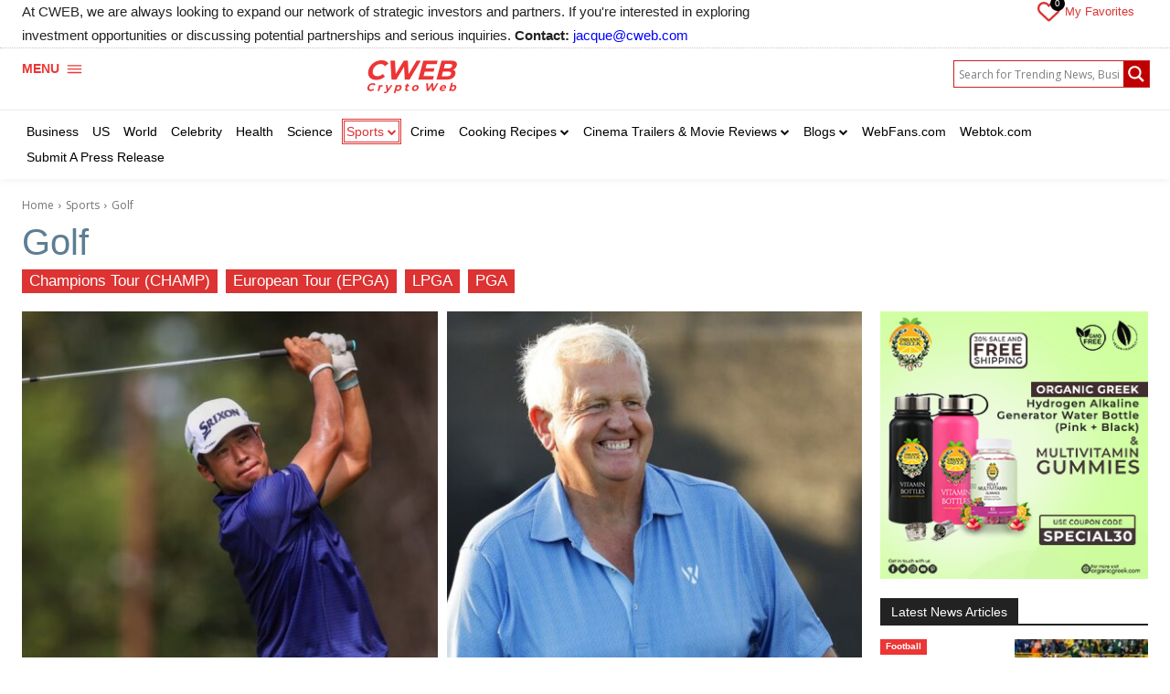

--- FILE ---
content_type: text/html; charset=UTF-8
request_url: https://cweb.com/category/sports/golf/
body_size: 86651
content:
<!doctype html >
<html lang="en">
<head>
    <meta charset="UTF-8" />
    <title>Golf Archives - CWEB</title>
    <meta name="viewport" content="width=device-width, initial-scale=1.0">
    <link rel="pingback" href="https://cweb.com/xmlrpc.php" />
    <meta name='robots' content='index, follow, max-image-preview:large, max-snippet:-1, max-video-preview:-1' />
	<style>img:is([sizes="auto" i], [sizes^="auto," i]) { contain-intrinsic-size: 3000px 1500px }</style>
	
	<!-- This site is optimized with the Yoast SEO Premium plugin v22.9 (Yoast SEO v25.5) - https://yoast.com/wordpress/plugins/seo/ -->
	<link rel="canonical" href="https://cweb.com/category/sports/golf/" />
	<link rel="next" href="https://cweb.com/category/sports/golf/page/2/" />
	<meta property="og:locale" content="en_US" />
	<meta property="og:type" content="article" />
	<meta property="og:title" content="Golf Archives" />
	<meta property="og:url" content="https://cweb.com/category/sports/golf/" />
	<meta property="og:site_name" content="CWEB" />
	<meta name="twitter:card" content="summary_large_image" />
	<meta name="twitter:site" content="@cweb" />
	<script type="application/ld+json" class="yoast-schema-graph">{"@context":"https://schema.org","@graph":[{"@type":"CollectionPage","@id":"https://cweb.com/category/sports/golf/","url":"https://cweb.com/category/sports/golf/","name":"Golf Archives - CWEB","isPartOf":{"@id":"https://cweb.com/#website"},"primaryImageOfPage":{"@id":"https://cweb.com/category/sports/golf/#primaryimage"},"image":{"@id":"https://cweb.com/category/sports/golf/#primaryimage"},"thumbnailUrl":"https://dn53q32wi4juo.cloudfront.net/uploads/2025/12/26452247.jpg","breadcrumb":{"@id":"https://cweb.com/category/sports/golf/#breadcrumb"},"inLanguage":"en"},{"@type":"ImageObject","inLanguage":"en","@id":"https://cweb.com/category/sports/golf/#primaryimage","url":"https://dn53q32wi4juo.cloudfront.net/uploads/2025/12/26452247.jpg","contentUrl":"https://dn53q32wi4juo.cloudfront.net/uploads/2025/12/26452247.jpg","width":1100,"height":733},{"@type":"BreadcrumbList","@id":"https://cweb.com/category/sports/golf/#breadcrumb","itemListElement":[{"@type":"ListItem","position":1,"name":"Home","item":"https://cweb.com/"},{"@type":"ListItem","position":2,"name":"Sports","item":"https://cweb.com/category/sports/"},{"@type":"ListItem","position":3,"name":"Golf"}]},{"@type":"WebSite","@id":"https://cweb.com/#website","url":"https://cweb.com/","name":"CWEB","description":"CWEB","publisher":{"@id":"https://cweb.com/#organization"},"potentialAction":[{"@type":"SearchAction","target":{"@type":"EntryPoint","urlTemplate":"https://cweb.com/?s={search_term_string}"},"query-input":{"@type":"PropertyValueSpecification","valueRequired":true,"valueName":"search_term_string"}}],"inLanguage":"en"},{"@type":"Organization","@id":"https://cweb.com/#organization","name":"CWEB Inc.","url":"https://cweb.com/","logo":{"@type":"ImageObject","inLanguage":"en","@id":"https://cweb.com/#/schema/logo/image/","url":"https://cweb.com/wp-content/uploads/2023/02/cweb-logo-plain.png","contentUrl":"https://cweb.com/wp-content/uploads/2023/02/cweb-logo-plain.png","width":320,"height":95,"caption":"CWEB Inc."},"image":{"@id":"https://cweb.com/#/schema/logo/image/"},"sameAs":["https://www.facebook.com/cwebmedia/","https://x.com/cweb"]}]}</script>
	<!-- / Yoast SEO Premium plugin. -->


<link rel='dns-prefetch' href='//js.stripe.com' />
<link rel='dns-prefetch' href='//checkout.stripe.com' />
<link rel='dns-prefetch' href='//cdn.jsdelivr.net' />
<link rel='dns-prefetch' href='//fonts.googleapis.com' />
<link rel="alternate" type="application/rss+xml" title="CWEB &raquo; Feed" href="https://cweb.com/feed/" />
<link rel="alternate" type="application/rss+xml" title="CWEB &raquo; Golf Category Feed" href="https://cweb.com/category/sports/golf/feed/" />
<style id='classic-theme-styles-inline-css' type='text/css'>
/*! This file is auto-generated */
.wp-block-button__link{color:#fff;background-color:#32373c;border-radius:9999px;box-shadow:none;text-decoration:none;padding:calc(.667em + 2px) calc(1.333em + 2px);font-size:1.125em}.wp-block-file__button{background:#32373c;color:#fff;text-decoration:none}
</style>
<style id='global-styles-inline-css' type='text/css'>
:root{--wp--preset--aspect-ratio--square: 1;--wp--preset--aspect-ratio--4-3: 4/3;--wp--preset--aspect-ratio--3-4: 3/4;--wp--preset--aspect-ratio--3-2: 3/2;--wp--preset--aspect-ratio--2-3: 2/3;--wp--preset--aspect-ratio--16-9: 16/9;--wp--preset--aspect-ratio--9-16: 9/16;--wp--preset--color--black: #000000;--wp--preset--color--cyan-bluish-gray: #abb8c3;--wp--preset--color--white: #ffffff;--wp--preset--color--pale-pink: #f78da7;--wp--preset--color--vivid-red: #cf2e2e;--wp--preset--color--luminous-vivid-orange: #ff6900;--wp--preset--color--luminous-vivid-amber: #fcb900;--wp--preset--color--light-green-cyan: #7bdcb5;--wp--preset--color--vivid-green-cyan: #00d084;--wp--preset--color--pale-cyan-blue: #8ed1fc;--wp--preset--color--vivid-cyan-blue: #0693e3;--wp--preset--color--vivid-purple: #9b51e0;--wp--preset--gradient--vivid-cyan-blue-to-vivid-purple: linear-gradient(135deg,rgba(6,147,227,1) 0%,rgb(155,81,224) 100%);--wp--preset--gradient--light-green-cyan-to-vivid-green-cyan: linear-gradient(135deg,rgb(122,220,180) 0%,rgb(0,208,130) 100%);--wp--preset--gradient--luminous-vivid-amber-to-luminous-vivid-orange: linear-gradient(135deg,rgba(252,185,0,1) 0%,rgba(255,105,0,1) 100%);--wp--preset--gradient--luminous-vivid-orange-to-vivid-red: linear-gradient(135deg,rgba(255,105,0,1) 0%,rgb(207,46,46) 100%);--wp--preset--gradient--very-light-gray-to-cyan-bluish-gray: linear-gradient(135deg,rgb(238,238,238) 0%,rgb(169,184,195) 100%);--wp--preset--gradient--cool-to-warm-spectrum: linear-gradient(135deg,rgb(74,234,220) 0%,rgb(151,120,209) 20%,rgb(207,42,186) 40%,rgb(238,44,130) 60%,rgb(251,105,98) 80%,rgb(254,248,76) 100%);--wp--preset--gradient--blush-light-purple: linear-gradient(135deg,rgb(255,206,236) 0%,rgb(152,150,240) 100%);--wp--preset--gradient--blush-bordeaux: linear-gradient(135deg,rgb(254,205,165) 0%,rgb(254,45,45) 50%,rgb(107,0,62) 100%);--wp--preset--gradient--luminous-dusk: linear-gradient(135deg,rgb(255,203,112) 0%,rgb(199,81,192) 50%,rgb(65,88,208) 100%);--wp--preset--gradient--pale-ocean: linear-gradient(135deg,rgb(255,245,203) 0%,rgb(182,227,212) 50%,rgb(51,167,181) 100%);--wp--preset--gradient--electric-grass: linear-gradient(135deg,rgb(202,248,128) 0%,rgb(113,206,126) 100%);--wp--preset--gradient--midnight: linear-gradient(135deg,rgb(2,3,129) 0%,rgb(40,116,252) 100%);--wp--preset--font-size--small: 11px;--wp--preset--font-size--medium: 20px;--wp--preset--font-size--large: 32px;--wp--preset--font-size--x-large: 42px;--wp--preset--font-size--regular: 15px;--wp--preset--font-size--larger: 50px;--wp--preset--spacing--20: 0.44rem;--wp--preset--spacing--30: 0.67rem;--wp--preset--spacing--40: 1rem;--wp--preset--spacing--50: 1.5rem;--wp--preset--spacing--60: 2.25rem;--wp--preset--spacing--70: 3.38rem;--wp--preset--spacing--80: 5.06rem;--wp--preset--shadow--natural: 6px 6px 9px rgba(0, 0, 0, 0.2);--wp--preset--shadow--deep: 12px 12px 50px rgba(0, 0, 0, 0.4);--wp--preset--shadow--sharp: 6px 6px 0px rgba(0, 0, 0, 0.2);--wp--preset--shadow--outlined: 6px 6px 0px -3px rgba(255, 255, 255, 1), 6px 6px rgba(0, 0, 0, 1);--wp--preset--shadow--crisp: 6px 6px 0px rgba(0, 0, 0, 1);}:where(.is-layout-flex){gap: 0.5em;}:where(.is-layout-grid){gap: 0.5em;}body .is-layout-flex{display: flex;}.is-layout-flex{flex-wrap: wrap;align-items: center;}.is-layout-flex > :is(*, div){margin: 0;}body .is-layout-grid{display: grid;}.is-layout-grid > :is(*, div){margin: 0;}:where(.wp-block-columns.is-layout-flex){gap: 2em;}:where(.wp-block-columns.is-layout-grid){gap: 2em;}:where(.wp-block-post-template.is-layout-flex){gap: 1.25em;}:where(.wp-block-post-template.is-layout-grid){gap: 1.25em;}.has-black-color{color: var(--wp--preset--color--black) !important;}.has-cyan-bluish-gray-color{color: var(--wp--preset--color--cyan-bluish-gray) !important;}.has-white-color{color: var(--wp--preset--color--white) !important;}.has-pale-pink-color{color: var(--wp--preset--color--pale-pink) !important;}.has-vivid-red-color{color: var(--wp--preset--color--vivid-red) !important;}.has-luminous-vivid-orange-color{color: var(--wp--preset--color--luminous-vivid-orange) !important;}.has-luminous-vivid-amber-color{color: var(--wp--preset--color--luminous-vivid-amber) !important;}.has-light-green-cyan-color{color: var(--wp--preset--color--light-green-cyan) !important;}.has-vivid-green-cyan-color{color: var(--wp--preset--color--vivid-green-cyan) !important;}.has-pale-cyan-blue-color{color: var(--wp--preset--color--pale-cyan-blue) !important;}.has-vivid-cyan-blue-color{color: var(--wp--preset--color--vivid-cyan-blue) !important;}.has-vivid-purple-color{color: var(--wp--preset--color--vivid-purple) !important;}.has-black-background-color{background-color: var(--wp--preset--color--black) !important;}.has-cyan-bluish-gray-background-color{background-color: var(--wp--preset--color--cyan-bluish-gray) !important;}.has-white-background-color{background-color: var(--wp--preset--color--white) !important;}.has-pale-pink-background-color{background-color: var(--wp--preset--color--pale-pink) !important;}.has-vivid-red-background-color{background-color: var(--wp--preset--color--vivid-red) !important;}.has-luminous-vivid-orange-background-color{background-color: var(--wp--preset--color--luminous-vivid-orange) !important;}.has-luminous-vivid-amber-background-color{background-color: var(--wp--preset--color--luminous-vivid-amber) !important;}.has-light-green-cyan-background-color{background-color: var(--wp--preset--color--light-green-cyan) !important;}.has-vivid-green-cyan-background-color{background-color: var(--wp--preset--color--vivid-green-cyan) !important;}.has-pale-cyan-blue-background-color{background-color: var(--wp--preset--color--pale-cyan-blue) !important;}.has-vivid-cyan-blue-background-color{background-color: var(--wp--preset--color--vivid-cyan-blue) !important;}.has-vivid-purple-background-color{background-color: var(--wp--preset--color--vivid-purple) !important;}.has-black-border-color{border-color: var(--wp--preset--color--black) !important;}.has-cyan-bluish-gray-border-color{border-color: var(--wp--preset--color--cyan-bluish-gray) !important;}.has-white-border-color{border-color: var(--wp--preset--color--white) !important;}.has-pale-pink-border-color{border-color: var(--wp--preset--color--pale-pink) !important;}.has-vivid-red-border-color{border-color: var(--wp--preset--color--vivid-red) !important;}.has-luminous-vivid-orange-border-color{border-color: var(--wp--preset--color--luminous-vivid-orange) !important;}.has-luminous-vivid-amber-border-color{border-color: var(--wp--preset--color--luminous-vivid-amber) !important;}.has-light-green-cyan-border-color{border-color: var(--wp--preset--color--light-green-cyan) !important;}.has-vivid-green-cyan-border-color{border-color: var(--wp--preset--color--vivid-green-cyan) !important;}.has-pale-cyan-blue-border-color{border-color: var(--wp--preset--color--pale-cyan-blue) !important;}.has-vivid-cyan-blue-border-color{border-color: var(--wp--preset--color--vivid-cyan-blue) !important;}.has-vivid-purple-border-color{border-color: var(--wp--preset--color--vivid-purple) !important;}.has-vivid-cyan-blue-to-vivid-purple-gradient-background{background: var(--wp--preset--gradient--vivid-cyan-blue-to-vivid-purple) !important;}.has-light-green-cyan-to-vivid-green-cyan-gradient-background{background: var(--wp--preset--gradient--light-green-cyan-to-vivid-green-cyan) !important;}.has-luminous-vivid-amber-to-luminous-vivid-orange-gradient-background{background: var(--wp--preset--gradient--luminous-vivid-amber-to-luminous-vivid-orange) !important;}.has-luminous-vivid-orange-to-vivid-red-gradient-background{background: var(--wp--preset--gradient--luminous-vivid-orange-to-vivid-red) !important;}.has-very-light-gray-to-cyan-bluish-gray-gradient-background{background: var(--wp--preset--gradient--very-light-gray-to-cyan-bluish-gray) !important;}.has-cool-to-warm-spectrum-gradient-background{background: var(--wp--preset--gradient--cool-to-warm-spectrum) !important;}.has-blush-light-purple-gradient-background{background: var(--wp--preset--gradient--blush-light-purple) !important;}.has-blush-bordeaux-gradient-background{background: var(--wp--preset--gradient--blush-bordeaux) !important;}.has-luminous-dusk-gradient-background{background: var(--wp--preset--gradient--luminous-dusk) !important;}.has-pale-ocean-gradient-background{background: var(--wp--preset--gradient--pale-ocean) !important;}.has-electric-grass-gradient-background{background: var(--wp--preset--gradient--electric-grass) !important;}.has-midnight-gradient-background{background: var(--wp--preset--gradient--midnight) !important;}.has-small-font-size{font-size: var(--wp--preset--font-size--small) !important;}.has-medium-font-size{font-size: var(--wp--preset--font-size--medium) !important;}.has-large-font-size{font-size: var(--wp--preset--font-size--large) !important;}.has-x-large-font-size{font-size: var(--wp--preset--font-size--x-large) !important;}
:where(.wp-block-post-template.is-layout-flex){gap: 1.25em;}:where(.wp-block-post-template.is-layout-grid){gap: 1.25em;}
:where(.wp-block-columns.is-layout-flex){gap: 2em;}:where(.wp-block-columns.is-layout-grid){gap: 2em;}
:root :where(.wp-block-pullquote){font-size: 1.5em;line-height: 1.6;}
</style>
<link rel='stylesheet' id='gn-frontend-gnfollow-style-css' href='https://cweb.com/wp-content/plugins/gn-publisher/assets/css/gn-frontend-gnfollow.min.css?ver=1.5.25' type='text/css' media='all' />
<link rel='stylesheet' id='stripe-checkout-button-css' href='https://checkout.stripe.com/v3/checkout/button.css' type='text/css' media='all' />
<link rel='stylesheet' id='simpay-public-css' href='https://cweb.com/wp-content/plugins/stripe/includes/core/assets/css/simpay-public.min.css?ver=4.16.0' type='text/css' media='all' />
<link rel='stylesheet' id='newspaper-custom-style-css' href='https://cweb.com/wp-content/themes/Newspaper/style.css?ver=6.8.2' type='text/css' media='all' />
<link rel='stylesheet' id='newspaper-custom-child-style-css' href='https://cweb.com/wp-content/themes/Newspaper-child/style.css?ver=6.8.2' type='text/css' media='all' />
<link rel='stylesheet' id='custom-cdn-style-css' href='https://cdn.jsdelivr.net/npm/daisyui@4.12.10/dist/full.min.css?ver=6.8.2' type='text/css' media='all' />
<link rel='stylesheet' id='tl-custom-cdn-style-css' href='https://cdn.jsdelivr.net/npm/@material-tailwind/html@2.3.2/styles/material-tailwind.min.css?ver=6.8.2' type='text/css' media='all' />
<link rel='stylesheet' id='fb-custom-cdn-style-css' href='https://cdn.jsdelivr.net/npm/flowbite@2.5.1/dist/flowbite.min.css?ver=6.8.2' type='text/css' media='all' />
<link rel='stylesheet' id='td-plugin-multi-purpose-css' href='https://cweb.com/wp-content/plugins/td-composer/td-multi-purpose/style.css?ver=6217cd4d7820e3bfbc83cc495211f01b' type='text/css' media='all' />
<link rel='stylesheet' id='google-fonts-style-css' href='https://fonts.googleapis.com/css?family=Open+Sans%3A400%2C600%2C700%7CRoboto%3A400%2C500%2C700%7CWork+Sans%3A500%2C400%2C600%7CPT+Serif%3A700%2C400&#038;display=swap&#038;ver=12.6.5' type='text/css' media='all' />
<link rel='stylesheet' id='wpdreams-asl-basic-css' href='https://cweb.com/wp-content/plugins/ajax-search-lite/css/style.basic.css?ver=4.13.1' type='text/css' media='all' />
<link rel='stylesheet' id='wpdreams-asl-instance-css' href='https://cweb.com/wp-content/plugins/ajax-search-lite/css/style-curvy-red.css?ver=4.13.1' type='text/css' media='all' />
<link rel='stylesheet' id='tds-front-css' href='https://cweb.com/wp-content/plugins/td-subscription/assets/css/tds-front.css?ver=1.6' type='text/css' media='all' />
<link rel='stylesheet' id='font_awesome-css' href='https://cweb.com/wp-content/plugins/td-composer/assets/fonts/font-awesome/font-awesome.css?ver=6217cd4d7820e3bfbc83cc495211f01b' type='text/css' media='all' />
<link rel='stylesheet' id='td-multipurpose-css' href='https://cweb.com/wp-content/plugins/td-composer/assets/fonts/td-multipurpose/td-multipurpose.css?ver=6217cd4d7820e3bfbc83cc495211f01b' type='text/css' media='all' />
<link rel='stylesheet' id='td-theme-css' href='https://cweb.com/wp-content/themes/Newspaper-child/style.css?ver=1.0.0' type='text/css' media='all' />
<style id='td-theme-inline-css' type='text/css'>@media (max-width:767px){.td-header-desktop-wrap{display:none}}@media (min-width:767px){.td-header-mobile-wrap{display:none}}</style>
<link rel='stylesheet' id='td-legacy-framework-front-style-css' href='https://cweb.com/wp-content/plugins/td-composer/legacy/Newspaper/assets/css/td_legacy_main.css?ver=6217cd4d7820e3bfbc83cc495211f01b' type='text/css' media='all' />
<link rel='stylesheet' id='tdb_style_cloud_templates_front-css' href='https://cweb.com/wp-content/plugins/td-cloud-library/assets/css/tdb_main.css?ver=be262a20ca49ba5e513ad6176c77b975' type='text/css' media='all' />
<script type="text/javascript" src="https://cweb.com/wp-includes/js/jquery/jquery.min.js?ver=3.7.1" id="jquery-core-js"></script>
<script type="text/javascript" src="https://cweb.com/wp-includes/js/jquery/jquery-migrate.min.js?ver=3.4.1" id="jquery-migrate-js"></script>
<script type="text/javascript" id="wpemfb-fbjs-js-extra">
/* <![CDATA[ */
var WEF = {"local":"en_US","version":"v18.0","fb_id":"","comments_nonce":"639e045ff4","adaptive":"1"};
/* ]]> */
</script>
<script type="text/javascript" src="https://cweb.com/wp-content/plugins/wp-embed-facebook/inc/js/fb.min.js?ver=3.1.2" id="wpemfb-fbjs-js"></script>
<meta name="viewport" content="width=device-width, minimum-scale=1" /><!-- Analytics by WP Statistics - https://wp-statistics.com -->
    <script>
        window.tdb_global_vars = {"wpRestUrl":"https:\/\/cweb.com\/wp-json\/","permalinkStructure":"\/%postname%\/"};
        window.tdb_p_autoload_vars = {"isAjax":false,"isAdminBarShowing":false,"autoloadScrollPercent":50};
    </script>
    
    <style id="tdb-global-colors">:root{--eastcoastcheck-primary:#ffc03a;--eastcoastcheck-accent:#d2930b;--eastcoastcheck-black:#131d23;--eastcoastcheck-darkgrey:#4D5860;--eastcoastcheck-bluegrey:#abb8c0;--eastcoastcheck-grey:#e6eaed;--eastcoastcheck-lightgrey:#FBFBFB;--eastcoastcheck-white:#FFFFFF;--eastcoastcheck-bluegrey2:#5d7e93}</style>
	
				<link rel="preconnect" href="https://fonts.gstatic.com" crossorigin />
				<link rel="preload" as="style" href="//fonts.googleapis.com/css?family=Open+Sans&display=swap" />
				<link rel="stylesheet" href="//fonts.googleapis.com/css?family=Open+Sans&display=swap" media="all" />
							            <style>
				            
					div[id*='ajaxsearchlitesettings'].searchsettings .asl_option_inner label {
						font-size: 0px !important;
						color: rgba(0, 0, 0, 0);
					}
					div[id*='ajaxsearchlitesettings'].searchsettings .asl_option_inner label:after {
						font-size: 11px !important;
						position: absolute;
						top: 0;
						left: 0;
						z-index: 1;
					}
					.asl_w_container {
						width: 100%;
						margin: 5px 0px 5px 0px;
						min-width: 200px;
					}
					div[id*='ajaxsearchlite'].asl_m {
						width: 100%;
					}
					div[id*='ajaxsearchliteres'].wpdreams_asl_results div.resdrg span.highlighted {
						font-weight: bold;
						color: rgba(217, 49, 43, 1);
						background-color: rgba(238, 238, 238, 1);
					}
					div[id*='ajaxsearchliteres'].wpdreams_asl_results .results img.asl_image {
						width: 50px;
						height: 50px;
						object-fit: cover;
					}
					div[id*='ajaxsearchlite'].asl_r .results {
						max-height: none;
					}
					div[id*='ajaxsearchlite'].asl_r {
						position: absolute;
					}
				
						.asl_m, .asl_m .probox {
							background-color: rgb(255, 255, 255) !important;
							background-image: none !important;
							-webkit-background-image: none !important;
							-ms-background-image: none !important;
						}
					
						.asl_m .probox svg {
							fill: rgb(255, 255, 255) !important;
						}
						.asl_m .probox .innericon {
							background-color: rgb(192, 0, 0) !important;
							background-image: none !important;
							-webkit-background-image: none !important;
							-ms-background-image: none !important;
						}
					
						div.asl_m.asl_w {
							border:1px solid rgb(201, 32, 32) !important;border-radius:0px 0px 0px 0px !important;
							box-shadow: none !important;
						}
						div.asl_m.asl_w .probox {border: none !important;}
					
						.asl_s.asl_w {
							background-color: rgb(255, 255, 255) !important;
							background-image: none !important;
							-webkit-background-image: none !important;
							-ms-background-image: none !important;
						}
					
						div.asl_r.asl_w.vertical .results .item::after {
							display: block;
							position: absolute;
							bottom: 0;
							content: '';
							height: 1px;
							width: 100%;
							background: #D8D8D8;
						}
						div.asl_r.asl_w.vertical .results .item.asl_last_item::after {
							display: none;
						}
					 div.asl_w .probox .proinput input { font-size: 16px;  }

div.asl_w .probox .proinput .autocomplete {
    display: none;
}

#ajaxsearchlite1 .probox, div.asl_w .probox { 
    padding: 0px !important; 
}

div.asl_w .probox .promagnifier { 
    background: rgb(192, 0, 0) !important;
    border: 0 none !important;
	box-shadow: none !important;
}

#ajaxsearchlite1 .probox, div.asl_w .probox{
border-radius: 0 !important;
}			            </style>
			            
<!-- JS generated by theme -->

<script>
    
    

	    var tdBlocksArray = []; //here we store all the items for the current page

	    // td_block class - each ajax block uses a object of this class for requests
	    function tdBlock() {
		    this.id = '';
		    this.block_type = 1; //block type id (1-234 etc)
		    this.atts = '';
		    this.td_column_number = '';
		    this.td_current_page = 1; //
		    this.post_count = 0; //from wp
		    this.found_posts = 0; //from wp
		    this.max_num_pages = 0; //from wp
		    this.td_filter_value = ''; //current live filter value
		    this.is_ajax_running = false;
		    this.td_user_action = ''; // load more or infinite loader (used by the animation)
		    this.header_color = '';
		    this.ajax_pagination_infinite_stop = ''; //show load more at page x
	    }

        // td_js_generator - mini detector
        ( function () {
            var htmlTag = document.getElementsByTagName("html")[0];

	        if ( navigator.userAgent.indexOf("MSIE 10.0") > -1 ) {
                htmlTag.className += ' ie10';
            }

            if ( !!navigator.userAgent.match(/Trident.*rv\:11\./) ) {
                htmlTag.className += ' ie11';
            }

	        if ( navigator.userAgent.indexOf("Edge") > -1 ) {
                htmlTag.className += ' ieEdge';
            }

            if ( /(iPad|iPhone|iPod)/g.test(navigator.userAgent) ) {
                htmlTag.className += ' td-md-is-ios';
            }

            var user_agent = navigator.userAgent.toLowerCase();
            if ( user_agent.indexOf("android") > -1 ) {
                htmlTag.className += ' td-md-is-android';
            }

            if ( -1 !== navigator.userAgent.indexOf('Mac OS X')  ) {
                htmlTag.className += ' td-md-is-os-x';
            }

            if ( /chrom(e|ium)/.test(navigator.userAgent.toLowerCase()) ) {
               htmlTag.className += ' td-md-is-chrome';
            }

            if ( -1 !== navigator.userAgent.indexOf('Firefox') ) {
                htmlTag.className += ' td-md-is-firefox';
            }

            if ( -1 !== navigator.userAgent.indexOf('Safari') && -1 === navigator.userAgent.indexOf('Chrome') ) {
                htmlTag.className += ' td-md-is-safari';
            }

            if( -1 !== navigator.userAgent.indexOf('IEMobile') ){
                htmlTag.className += ' td-md-is-iemobile';
            }

        })();

        var tdLocalCache = {};

        ( function () {
            "use strict";

            tdLocalCache = {
                data: {},
                remove: function (resource_id) {
                    delete tdLocalCache.data[resource_id];
                },
                exist: function (resource_id) {
                    return tdLocalCache.data.hasOwnProperty(resource_id) && tdLocalCache.data[resource_id] !== null;
                },
                get: function (resource_id) {
                    return tdLocalCache.data[resource_id];
                },
                set: function (resource_id, cachedData) {
                    tdLocalCache.remove(resource_id);
                    tdLocalCache.data[resource_id] = cachedData;
                }
            };
        })();

    
    
var td_viewport_interval_list=[{"limitBottom":767,"sidebarWidth":228},{"limitBottom":1018,"sidebarWidth":300},{"limitBottom":1140,"sidebarWidth":324}];
var tds_show_more_info="Show more info";
var tds_show_less_info="Show less info";
var tdc_is_installed="yes";
var td_ajax_url="https:\/\/cweb.com\/wp-admin\/admin-ajax.php?td_theme_name=Newspaper&v=12.6.5";
var td_get_template_directory_uri="https:\/\/cweb.com\/wp-content\/plugins\/td-composer\/legacy\/common";
var tds_snap_menu="";
var tds_logo_on_sticky="";
var tds_header_style="10";
var td_please_wait="Please wait...";
var td_email_user_pass_incorrect="User or password incorrect!";
var td_email_user_incorrect="Email or username incorrect!";
var td_email_incorrect="Email incorrect!";
var td_user_incorrect="Username incorrect!";
var td_email_user_empty="Email or username empty!";
var td_pass_empty="Pass empty!";
var td_pass_pattern_incorrect="Invalid Pass Pattern!";
var td_retype_pass_incorrect="Retyped Pass incorrect!";
var tds_more_articles_on_post_enable="";
var tds_more_articles_on_post_time_to_wait="";
var tds_more_articles_on_post_pages_distance_from_top=0;
var tds_captcha="";
var tds_theme_color_site_wide="#dd3333";
var tds_smart_sidebar="";
var tdThemeName="Newspaper";
var tdThemeNameWl="Newspaper";
var td_magnific_popup_translation_tPrev="Previous (Left arrow key)";
var td_magnific_popup_translation_tNext="Next (Right arrow key)";
var td_magnific_popup_translation_tCounter="%curr% of %total%";
var td_magnific_popup_translation_ajax_tError="The content from %url% could not be loaded.";
var td_magnific_popup_translation_image_tError="The image #%curr% could not be loaded.";
var tdBlockNonce="01171891d5";
var tdMobileMenu="enabled";
var tdMobileSearch="enabled";
var tdDateNamesI18n={"month_names":["January","February","March","April","May","June","July","August","September","October","November","December"],"month_names_short":["Jan","Feb","Mar","Apr","May","Jun","Jul","Aug","Sep","Oct","Nov","Dec"],"day_names":["Sunday","Monday","Tuesday","Wednesday","Thursday","Friday","Saturday"],"day_names_short":["Sun","Mon","Tue","Wed","Thu","Fri","Sat"]};
var td_reset_pass_empty="Please enter a new password before proceeding.";
var td_reset_pass_confirm_empty="Please confirm the new password before proceeding.";
var td_reset_pass_not_matching="Please make sure that the passwords match.";
var tdb_modal_confirm="Save";
var tdb_modal_cancel="Cancel";
var tdb_modal_confirm_alt="Yes";
var tdb_modal_cancel_alt="No";
var td_ad_background_click_link="";
var td_ad_background_click_target="";
</script>


<!-- Header style compiled by theme -->

<style>.td-mobile-content .td-mobile-main-menu>li>a{font-family:Verdana,Geneva,sans-serif}.td-mobile-content .sub-menu a{font-family:Verdana,Geneva,sans-serif}#td-mobile-nav,#td-mobile-nav .wpb_button,.td-search-wrap-mob{font-family:Verdana,Geneva,sans-serif}.td-page-title,.td-category-title-holder .td-page-title{font-family:Verdana,Geneva,sans-serif}.td-page-content p,.td-page-content li,.td-page-content .td_block_text_with_title,.wpb_text_column p{font-family:Verdana,Geneva,sans-serif}.td-page-content h1,.wpb_text_column h1{font-family:Verdana,Geneva,sans-serif}.td-page-content h2,.wpb_text_column h2{font-family:Verdana,Geneva,sans-serif}.td-page-content h3,.wpb_text_column h3{font-family:Verdana,Geneva,sans-serif}.td-page-content h4,.wpb_text_column h4{font-family:Verdana,Geneva,sans-serif}.td-page-content h5,.wpb_text_column h5{font-family:Verdana,Geneva,sans-serif}.td-page-content h6,.wpb_text_column h6{font-family:Verdana,Geneva,sans-serif}body,p{font-family:Verdana,Geneva,sans-serif}.white-popup-block,.white-popup-block .wpb_button{font-family:Verdana,Geneva,sans-serif}.woocommerce{font-family:Verdana,Geneva,sans-serif}:root{--td_theme_color:#dd3333;--td_slider_text:rgba(221,51,51,0.7);--td_mobile_text_active_color:#dd3333}</style>

<meta name="google-site-verification" content="B1l7T1BUq1iXOx6E8KUxoe8GDTb1sXbuhMgoCSgHV-g" />

<script async src="https://www.googletagmanager.com/gtag/js?id=UA-170233848-1"></script>
<script>
  window.dataLayer = window.dataLayer || [];
  function gtag(){dataLayer.push(arguments);}
  gtag('js', new Date());

  gtag('config', 'UA-170233848-1');
</script>

<script async type="application/javascript"
	src="https://news.google.com/swg/js/v1/swg-basic.js"></script>
<script>
(self.SWG_BASIC = self.SWG_BASIC || []).push( basicSubscriptions => {
basicSubscriptions.init({
  type: "NewsArticle",
  isPartOfType: ["Product"],
  isPartOfProductId: "CAow1ur0Cg:openaccess",
  clientOptions: { theme: "light", lang: "en" },
});
});
</script><link rel="icon" href="https://dn53q32wi4juo.cloudfront.net/uploads/2025/05/cropped-UPDATED-CWEB-02-32x32.png" sizes="32x32" />
<link rel="icon" href="https://dn53q32wi4juo.cloudfront.net/uploads/2025/05/cropped-UPDATED-CWEB-02-192x192.png" sizes="192x192" />
<link rel="apple-touch-icon" href="https://dn53q32wi4juo.cloudfront.net/uploads/2025/05/cropped-UPDATED-CWEB-02-180x180.png" />
<meta name="msapplication-TileImage" content="https://dn53q32wi4juo.cloudfront.net/uploads/2025/05/cropped-UPDATED-CWEB-02-270x270.png" />

<!-- Button style compiled by theme -->

<style>.tdm-btn-style1{background-color:#dd3333}.tdm-btn-style2:before{border-color:#dd3333}.tdm-btn-style2{color:#dd3333}.tdm-btn-style3{-webkit-box-shadow:0 2px 16px #dd3333;-moz-box-shadow:0 2px 16px #dd3333;box-shadow:0 2px 16px #dd3333}.tdm-btn-style3:hover{-webkit-box-shadow:0 4px 26px #dd3333;-moz-box-shadow:0 4px 26px #dd3333;box-shadow:0 4px 26px #dd3333}</style>

	<style id="tdw-css-placeholder">body .tds_tabbed_content1 .td-tc-tab-active{background:red!important}body .tds_tabbed_content1 .td-tc-tab{color:#fff!important;background:#000;border-radius:42px}.block-title{margin-bottom:10px}.pressreleasetitle .tdm-title{margin-top:0;margin-bottom:0}</style></head>

<body class="archive category category-golf category-567712242 wp-theme-Newspaper wp-child-theme-Newspaper-child global-block-template-1 tdb-template  tdc-header-template  tdc-footer-template td-full-layout" itemscope="itemscope" itemtype="https://schema.org/WebPage">

    
    <div class="td-menu-background" style="visibility:hidden"></div>
<div id="td-mobile-nav" style="visibility:hidden">
    <div class="td-mobile-container">
        <!-- mobile menu top section -->
        <div class="td-menu-socials-wrap">
            <!-- socials -->
            <div class="td-menu-socials">
                            </div>
            <!-- close button -->
            <div class="td-mobile-close">
                <span><i class="td-icon-close-mobile"></i></span>
            </div>
        </div>

        <!-- login section -->
                    <div class="td-menu-login-section">
                
    <div class="td-guest-wrap">
        <div class="td-menu-login"><a id="login-link-mob">Sign in</a> <span></span><a id="register-link-mob">Join</a></div>
    </div>
            </div>
        
        <!-- menu section -->
        <div class="td-mobile-content">
            <div class="menu-news-menu-container"><ul id="menu-news-menu-2" class="td-mobile-main-menu"><li class="menu-item menu-item-type-post_type menu-item-object-page menu-item-first menu-item-335542"><a href="https://cweb.com/business-news/">Business</a></li>
<li class="menu-item menu-item-type-taxonomy menu-item-object-category menu-item-440705"><a href="https://cweb.com/category/cweb-us-news/">US</a></li>
<li class="menu-item menu-item-type-taxonomy menu-item-object-category menu-item-258715"><a href="https://cweb.com/category/cweb-world-news/">World</a></li>
<li class="menu-item menu-item-type-taxonomy menu-item-object-category menu-item-258707"><a href="https://cweb.com/category/cweb-celebrity-news/">Celebrity</a></li>
<li class="menu-item menu-item-type-taxonomy menu-item-object-category menu-item-258709"><a href="https://cweb.com/category/cweb-health-news/">Health</a></li>
<li class="menu-item menu-item-type-taxonomy menu-item-object-category menu-item-258712"><a href="https://cweb.com/category/cweb-science/">Science</a></li>
<li class="menu-item menu-item-type-taxonomy menu-item-object-category current-category-ancestor current-menu-ancestor current-menu-parent current-category-parent menu-item-has-children menu-item-258713"><a href="https://cweb.com/category/sports/">Sports<i class="td-icon-menu-right td-element-after"></i></a>
<ul class="sub-menu">
	<li class="menu-item menu-item-type-taxonomy menu-item-object-category menu-item-has-children menu-item-333976"><a href="https://cweb.com/category/sports/soccer/">Soccer<i class="td-icon-menu-right td-element-after"></i></a>
	<ul class="sub-menu">
		<li class="menu-item menu-item-type-taxonomy menu-item-object-category menu-item-333978"><a href="https://cweb.com/category/sports/soccer/concacaf/">CONCACAF</a></li>
		<li class="menu-item menu-item-type-taxonomy menu-item-object-category menu-item-333980"><a href="https://cweb.com/category/sports/soccer/fifa-world-cup-fifa/">FIFA World Cup (FIFA)</a></li>
		<li class="menu-item menu-item-type-taxonomy menu-item-object-category menu-item-333981"><a href="https://cweb.com/category/sports/soccer/international-friendly-friendly/">International Friendly (FRIENDLY)</a></li>
		<li class="menu-item menu-item-type-taxonomy menu-item-object-category menu-item-333984"><a href="https://cweb.com/category/sports/soccer/mls/">MLS</a></li>
		<li class="menu-item menu-item-type-taxonomy menu-item-object-category menu-item-333985"><a href="https://cweb.com/category/sports/soccer/national-womens-soccer-nwsl/">National Women&#8217;s Soccer (NWSL)</a></li>
	</ul>
</li>
	<li class="menu-item menu-item-type-taxonomy menu-item-object-category menu-item-has-children menu-item-333939"><a href="https://cweb.com/category/sports/esports/">eSports<i class="td-icon-menu-right td-element-after"></i></a>
	<ul class="sub-menu">
		<li class="menu-item menu-item-type-taxonomy menu-item-object-category menu-item-333941"><a href="https://cweb.com/category/sports/esports/business/">Business</a></li>
		<li class="menu-item menu-item-type-taxonomy menu-item-object-category menu-item-333943"><a href="https://cweb.com/category/sports/esports/call-of-duty-callofduty/">Call of Duty (CALLOFDUTY)</a></li>
		<li class="menu-item menu-item-type-taxonomy menu-item-object-category menu-item-333944"><a href="https://cweb.com/category/sports/esports/counter-strike-global-offensive-csgo/">Counter Strike Global Offensive (CSGO)</a></li>
		<li class="menu-item menu-item-type-taxonomy menu-item-object-category menu-item-333945"><a href="https://cweb.com/category/sports/esports/defense-of-the-ancients-dota/">Defense of the Ancients (DOTA)</a></li>
		<li class="menu-item menu-item-type-taxonomy menu-item-object-category menu-item-333946"><a href="https://cweb.com/category/sports/esports/fifa/">FIFA</a></li>
		<li class="menu-item menu-item-type-taxonomy menu-item-object-category menu-item-333947"><a href="https://cweb.com/category/sports/esports/fortnite/">Fortnite</a></li>
		<li class="menu-item menu-item-type-taxonomy menu-item-object-category menu-item-333948"><a href="https://cweb.com/category/sports/esports/league-of-legends-lol/">League of Legends (LOL)</a></li>
		<li class="menu-item menu-item-type-taxonomy menu-item-object-category menu-item-333949"><a href="https://cweb.com/category/sports/esports/madden/">Madden</a></li>
		<li class="menu-item menu-item-type-taxonomy menu-item-object-category menu-item-333950"><a href="https://cweb.com/category/sports/esports/nba2k/">NBA2K</a></li>
		<li class="menu-item menu-item-type-taxonomy menu-item-object-category menu-item-333951"><a href="https://cweb.com/category/sports/esports/other/">Other</a></li>
		<li class="menu-item menu-item-type-taxonomy menu-item-object-category menu-item-333952"><a href="https://cweb.com/category/sports/esports/overwatch/">Overwatch</a></li>
		<li class="menu-item menu-item-type-taxonomy menu-item-object-category menu-item-333953"><a href="https://cweb.com/category/sports/esports/valorant/">Valorant</a></li>
	</ul>
</li>
	<li class="menu-item menu-item-type-taxonomy menu-item-object-category menu-item-has-children menu-item-333924"><a href="https://cweb.com/category/sports/auto-racing/">Auto Racing<i class="td-icon-menu-right td-element-after"></i></a>
	<ul class="sub-menu">
		<li class="menu-item menu-item-type-taxonomy menu-item-object-category menu-item-333925"><a href="https://cweb.com/category/sports/auto-racing/formula-1-f1/">Formula 1 (F1)</a></li>
		<li class="menu-item menu-item-type-taxonomy menu-item-object-category menu-item-333926"><a href="https://cweb.com/category/sports/auto-racing/indycar-series-indy/">IndyCar Series (INDY)</a></li>
		<li class="menu-item menu-item-type-taxonomy menu-item-object-category menu-item-333927"><a href="https://cweb.com/category/sports/auto-racing/nascar-cup-series-nas/">NASCAR Cup Series (NAS)</a></li>
		<li class="menu-item menu-item-type-taxonomy menu-item-object-category menu-item-333928"><a href="https://cweb.com/category/sports/auto-racing/truck-series-truck/">Truck Series (TRUCK)</a></li>
		<li class="menu-item menu-item-type-taxonomy menu-item-object-category menu-item-333929"><a href="https://cweb.com/category/sports/auto-racing/xfinity-xft/">Xfinity (XFT)</a></li>
	</ul>
</li>
	<li class="menu-item menu-item-type-taxonomy menu-item-object-category menu-item-has-children menu-item-333930"><a href="https://cweb.com/category/sports/baseball/">Baseball<i class="td-icon-menu-right td-element-after"></i></a>
	<ul class="sub-menu">
		<li class="menu-item menu-item-type-taxonomy menu-item-object-category menu-item-333931"><a href="https://cweb.com/category/sports/baseball/major-league-baseball-mlb/">Major League Baseball (MLB)</a></li>
		<li class="menu-item menu-item-type-taxonomy menu-item-object-category menu-item-333932"><a href="https://cweb.com/category/sports/baseball/ncaa-baseball-ncaabbl/">NCAA Baseball (NCAABBL)</a></li>
	</ul>
</li>
	<li class="menu-item menu-item-type-taxonomy menu-item-object-category menu-item-has-children menu-item-333933"><a href="https://cweb.com/category/sports/basketball/">Basketball<i class="td-icon-menu-right td-element-after"></i></a>
	<ul class="sub-menu">
		<li class="menu-item menu-item-type-taxonomy menu-item-object-category menu-item-333934"><a href="https://cweb.com/category/sports/basketball/national-basketball-association-nba/">National Basketball Association (NBA)</a></li>
		<li class="menu-item menu-item-type-taxonomy menu-item-object-category menu-item-333936"><a href="https://cweb.com/category/sports/basketball/ncaa-basketball-ncaab/">NCAA Basketball (NCAAB)</a></li>
		<li class="menu-item menu-item-type-taxonomy menu-item-object-category menu-item-333937"><a href="https://cweb.com/category/sports/basketball/womens-national-basketball-association-wnba/">Women’s National Basketball Association (WNBA)</a></li>
		<li class="menu-item menu-item-type-taxonomy menu-item-object-category menu-item-333938"><a href="https://cweb.com/category/sports/basketball/womens-ncaa-basketball-wncaab/">Women’s NCAA Basketball (WNCAAB)</a></li>
	</ul>
</li>
	<li class="menu-item menu-item-type-taxonomy menu-item-object-category menu-item-has-children menu-item-333954"><a href="https://cweb.com/category/sports/fighting/">Fighting<i class="td-icon-menu-right td-element-after"></i></a>
	<ul class="sub-menu">
		<li class="menu-item menu-item-type-taxonomy menu-item-object-category menu-item-333955"><a href="https://cweb.com/category/sports/fighting/boxing/">Boxing</a></li>
		<li class="menu-item menu-item-type-taxonomy menu-item-object-category menu-item-333957"><a href="https://cweb.com/category/sports/fighting/ultimate-fighting-championship-ufc/">Ultimate Fighting Championship (UFC)</a></li>
	</ul>
</li>
	<li class="menu-item menu-item-type-taxonomy menu-item-object-category menu-item-has-children menu-item-333958"><a href="https://cweb.com/category/sports/football/">Football<i class="td-icon-menu-right td-element-after"></i></a>
	<ul class="sub-menu">
		<li class="menu-item menu-item-type-taxonomy menu-item-object-category menu-item-333960"><a href="https://cweb.com/category/sports/football/canadian-football-league-cfl/">Canadian Football League (CFL)</a></li>
		<li class="menu-item menu-item-type-taxonomy menu-item-object-category menu-item-333961"><a href="https://cweb.com/category/sports/football/national-football-league-nfl/">National Football League (NFL)</a></li>
		<li class="menu-item menu-item-type-taxonomy menu-item-object-category menu-item-333962"><a href="https://cweb.com/category/sports/football/ncaa-football-ncaaf/">NCAA Football (NCAAF)</a></li>
		<li class="menu-item menu-item-type-taxonomy menu-item-object-category menu-item-333963"><a href="https://cweb.com/category/sports/football/xfl/">XFL</a></li>
	</ul>
</li>
	<li class="menu-item menu-item-type-taxonomy menu-item-object-category current-menu-item menu-item-has-children menu-item-333964"><a href="https://cweb.com/category/sports/golf/">Golf<i class="td-icon-menu-right td-element-after"></i></a>
	<ul class="sub-menu">
		<li class="menu-item menu-item-type-taxonomy menu-item-object-category menu-item-333965"><a href="https://cweb.com/category/sports/golf/champions-tour-champ/">Champions Tour (CHAMP)</a></li>
		<li class="menu-item menu-item-type-taxonomy menu-item-object-category menu-item-333966"><a href="https://cweb.com/category/sports/golf/european-tour-epga/">European Tour (EPGA)</a></li>
		<li class="menu-item menu-item-type-taxonomy menu-item-object-category menu-item-333968"><a href="https://cweb.com/category/sports/golf/lpga/">LPGA</a></li>
		<li class="menu-item menu-item-type-taxonomy menu-item-object-category menu-item-333969"><a href="https://cweb.com/category/sports/golf/pga/">PGA</a></li>
	</ul>
</li>
	<li class="menu-item menu-item-type-taxonomy menu-item-object-category menu-item-has-children menu-item-333970"><a href="https://cweb.com/category/sports/hockey/">Hockey<i class="td-icon-menu-right td-element-after"></i></a>
	<ul class="sub-menu">
		<li class="menu-item menu-item-type-taxonomy menu-item-object-category menu-item-333972"><a href="https://cweb.com/category/sports/hockey/national-hockey-league-nhl/">National Hockey League (NHL)</a></li>
	</ul>
</li>
	<li class="menu-item menu-item-type-taxonomy menu-item-object-category menu-item-333975"><a href="https://cweb.com/category/sports/other-sports/">Other Sports</a></li>
	<li class="menu-item menu-item-type-taxonomy menu-item-object-category menu-item-has-children menu-item-333990"><a href="https://cweb.com/category/sports/tennis/">Tennis<i class="td-icon-menu-right td-element-after"></i></a>
	<ul class="sub-menu">
		<li class="menu-item menu-item-type-taxonomy menu-item-object-category menu-item-333991"><a href="https://cweb.com/category/sports/tennis/atp-tour-atp/">ATP Tour (ATP)</a></li>
		<li class="menu-item menu-item-type-taxonomy menu-item-object-category menu-item-333992"><a href="https://cweb.com/category/sports/tennis/wta-tour-wta/">WTA Tour (WTA)</a></li>
	</ul>
</li>
</ul>
</li>
<li class="menu-item menu-item-type-taxonomy menu-item-object-category menu-item-255377"><a href="https://cweb.com/category/crime/">Crime</a></li>
<li class="menu-item menu-item-type-custom menu-item-object-custom menu-item-has-children menu-item-472684"><a href="#">Cooking Recipes<i class="td-icon-menu-right td-element-after"></i></a>
<ul class="sub-menu">
	<li class="menu-item menu-item-type-custom menu-item-object-custom menu-item-472685"><a href="https://cweb.com/recipecategory/air-fryer-receipes/">Air Fryer Receipes</a></li>
	<li class="menu-item menu-item-type-custom menu-item-object-custom menu-item-472686"><a href="https://cweb.com/recipecategory/asian/">Asian</a></li>
	<li class="menu-item menu-item-type-custom menu-item-object-custom menu-item-472687"><a href="https://cweb.com/recipecategory/baking-desserts/">Baking Desserts</a></li>
	<li class="menu-item menu-item-type-custom menu-item-object-custom menu-item-472688"><a href="https://cweb.com/recipecategory/barbecue-grilling/">Barbecue Grilling</a></li>
	<li class="menu-item menu-item-type-custom menu-item-object-custom menu-item-472690"><a href="https://cweb.com/recipecategory/breakfast/">Breakfast</a></li>
	<li class="menu-item menu-item-type-custom menu-item-object-custom menu-item-472691"><a href="https://cweb.com/recipecategory/chicken-meat/">Chicken Meat</a></li>
	<li class="menu-item menu-item-type-custom menu-item-object-custom menu-item-472692"><a href="https://cweb.com/recipecategory/drinks-smoothies/">Drinks Smoothies</a></li>
	<li class="menu-item menu-item-type-custom menu-item-object-custom menu-item-472693"><a href="https://cweb.com/recipecategory/fish-dishes/">Fish Dishes</a></li>
	<li class="menu-item menu-item-type-custom menu-item-object-custom menu-item-472694"><a href="https://cweb.com/recipecategory/gluten-free-vegetarian/">Gluten Free Vegetarian</a></li>
	<li class="menu-item menu-item-type-custom menu-item-object-custom menu-item-472695"><a href="https://cweb.com/recipecategory/instant-pot/">Instant Pot</a></li>
	<li class="menu-item menu-item-type-custom menu-item-object-custom menu-item-472696"><a href="https://cweb.com/recipecategory/italian-european/">Italian European</a></li>
	<li class="menu-item menu-item-type-custom menu-item-object-custom menu-item-472697"><a href="https://cweb.com/recipecategory/keto-recipes/">Keto Recipes</a></li>
	<li class="menu-item menu-item-type-custom menu-item-object-custom menu-item-472698"><a href="https://cweb.com/recipecategory/mexican-latin/">Mexican Latin</a></li>
</ul>
</li>
<li class="menu-item menu-item-type-custom menu-item-object-custom menu-item-has-children menu-item-473500"><a href="https://cweb.com/category/movie-trailers/">Cinema Trailers &#038; Movie Reviews<i class="td-icon-menu-right td-element-after"></i></a>
<ul class="sub-menu">
	<li class="menu-item menu-item-type-taxonomy menu-item-object-category menu-item-473765"><a href="https://cweb.com/category/movie-trailers/action/">Action</a></li>
	<li class="menu-item menu-item-type-taxonomy menu-item-object-category menu-item-476326"><a href="https://cweb.com/category/movie-trailers/animation/">Animation</a></li>
	<li class="menu-item menu-item-type-taxonomy menu-item-object-category menu-item-473767"><a href="https://cweb.com/category/movie-trailers/comedy/">Comedy</a></li>
	<li class="menu-item menu-item-type-taxonomy menu-item-object-category menu-item-474303"><a href="https://cweb.com/category/movie-trailers/documentary-and-foreign/">Documentary and Foreign</a></li>
	<li class="menu-item menu-item-type-taxonomy menu-item-object-category menu-item-473768"><a href="https://cweb.com/category/movie-trailers/drama/">Drama</a></li>
	<li class="menu-item menu-item-type-taxonomy menu-item-object-category menu-item-473769"><a href="https://cweb.com/category/movie-trailers/horror/">Horror</a></li>
	<li class="menu-item menu-item-type-taxonomy menu-item-object-category menu-item-476327"><a href="https://cweb.com/category/movie-trailers/kids-family/">Kids &amp; Family</a></li>
	<li class="menu-item menu-item-type-taxonomy menu-item-object-category menu-item-473770"><a href="https://cweb.com/category/movie-trailers/mystery/">Mystery</a></li>
	<li class="menu-item menu-item-type-taxonomy menu-item-object-category menu-item-473865"><a href="https://cweb.com/category/movie-trailers/romance/">Romance</a></li>
	<li class="menu-item menu-item-type-taxonomy menu-item-object-category menu-item-473866"><a href="https://cweb.com/category/movie-trailers/sci-fi/">Sci-Fi</a></li>
</ul>
</li>
<li class="menu-item menu-item-type-post_type menu-item-object-page menu-item-has-children menu-item-334181"><a href="https://cweb.com/blogs/">Blogs<i class="td-icon-menu-right td-element-after"></i></a>
<ul class="sub-menu">
	<li class="menu-item menu-item-type-taxonomy menu-item-object-blogcategory menu-item-334950"><a href="https://cweb.com/blogcategory/automotive/">Automotive</a></li>
	<li class="menu-item menu-item-type-taxonomy menu-item-object-blogcategory menu-item-334951"><a href="https://cweb.com/blogcategory/beauty-and-health/">Beauty and Health</a></li>
	<li class="menu-item menu-item-type-taxonomy menu-item-object-blogcategory menu-item-334952"><a href="https://cweb.com/blogcategory/books/">Books</a></li>
	<li class="menu-item menu-item-type-taxonomy menu-item-object-blogcategory menu-item-334953"><a href="https://cweb.com/blogcategory/business/">Business</a></li>
	<li class="menu-item menu-item-type-taxonomy menu-item-object-blogcategory menu-item-334954"><a href="https://cweb.com/blogcategory/computer-and-electronics/">Computer and Electronics</a></li>
	<li class="menu-item menu-item-type-taxonomy menu-item-object-blogcategory menu-item-334955"><a href="https://cweb.com/blogcategory/crypto/">Crypto</a></li>
	<li class="menu-item menu-item-type-taxonomy menu-item-object-blogcategory menu-item-334956"><a href="https://cweb.com/blogcategory/e-commerce/">E-Commerce</a></li>
	<li class="menu-item menu-item-type-taxonomy menu-item-object-blogcategory menu-item-334957"><a href="https://cweb.com/blogcategory/education/">Education</a></li>
	<li class="menu-item menu-item-type-taxonomy menu-item-object-blogcategory menu-item-334958"><a href="https://cweb.com/blogcategory/finance/">Finance</a></li>
	<li class="menu-item menu-item-type-taxonomy menu-item-object-blogcategory menu-item-334959"><a href="https://cweb.com/blogcategory/food-drink/">Food &amp; Drink</a></li>
	<li class="menu-item menu-item-type-taxonomy menu-item-object-blogcategory menu-item-334960"><a href="https://cweb.com/blogcategory/jobs-human-resources/">Jobs/Human Resources</a></li>
	<li class="menu-item menu-item-type-taxonomy menu-item-object-blogcategory menu-item-334961"><a href="https://cweb.com/blogcategory/movies/">Movies</a></li>
	<li class="menu-item menu-item-type-taxonomy menu-item-object-blogcategory menu-item-334962"><a href="https://cweb.com/blogcategory/music/">Music</a></li>
	<li class="menu-item menu-item-type-taxonomy menu-item-object-blogcategory menu-item-334963"><a href="https://cweb.com/blogcategory/new-products-and-services/">New Products and Services</a></li>
	<li class="menu-item menu-item-type-taxonomy menu-item-object-blogcategory menu-item-334964"><a href="https://cweb.com/blogcategory/news/">News</a></li>
	<li class="menu-item menu-item-type-taxonomy menu-item-object-blogcategory menu-item-334965"><a href="https://cweb.com/blogcategory/real-estate/">Real Estate</a></li>
	<li class="menu-item menu-item-type-taxonomy menu-item-object-blogcategory menu-item-334966"><a href="https://cweb.com/blogcategory/sell-your-stuff/">Sell Your Stuff</a></li>
	<li class="menu-item menu-item-type-taxonomy menu-item-object-blogcategory menu-item-334967"><a href="https://cweb.com/blogcategory/technology/">Technology</a></li>
	<li class="menu-item menu-item-type-taxonomy menu-item-object-blogcategory menu-item-334968"><a href="https://cweb.com/blogcategory/travel/">Travel</a></li>
</ul>
</li>
<li class="menu-item menu-item-type-custom menu-item-object-custom menu-item-448838"><a target="_blank" href="https://webfans.com/">WebFans.com</a></li>
<li class="menu-item menu-item-type-custom menu-item-object-custom menu-item-511191"><a target="_blank" href="https://webtok.com/">Webtok.com</a></li>
<li class="menu-item menu-item-type-custom menu-item-object-custom menu-item-582790"><a href="/submit-a-press-release/">Submit A Press Release</a></li>
</ul></div>        </div>
    </div>

    <!-- register/login section -->
            <div id="login-form-mobile" class="td-register-section">
            
            <div id="td-login-mob" class="td-login-animation td-login-hide-mob">
            	<!-- close button -->
	            <div class="td-login-close">
	                <span class="td-back-button"><i class="td-icon-read-down"></i></span>
	                <div class="td-login-title">Sign in</div>
	                <!-- close button -->
		            <div class="td-mobile-close">
		                <span><i class="td-icon-close-mobile"></i></span>
		            </div>
	            </div>
	            <form class="td-login-form-wrap" action="#" method="post">
	                <div class="td-login-panel-title"><span>Welcome!</span>Log into your account</div>
	                <div class="td_display_err"></div>
	                <div class="td-login-inputs"><input class="td-login-input" autocomplete="username" type="text" name="login_email" id="login_email-mob" value="" required><label for="login_email-mob">your username</label></div>
	                <div class="td-login-inputs"><input class="td-login-input" autocomplete="current-password" type="password" name="login_pass" id="login_pass-mob" value="" required><label for="login_pass-mob">your password</label></div>
	                <input type="button" name="login_button" id="login_button-mob" class="td-login-button" value="LOG IN">
	                
					
	                <div class="td-login-info-text">
	                <a href="#" id="forgot-pass-link-mob">Forgot your password?</a>
	                </div>
	                <div class="td-login-register-link">
	                <a id="signin-register-link-mob">Create an account</a>
	                </div>
	                
	                

                </form>
            </div>

            
            
            
            <div id="td-register-mob" class="td-login-animation td-login-hide-mob">
            	<!-- close button -->
	            <div class="td-register-close">
	                <span class="td-back-button"><i class="td-icon-read-down"></i></span>
	                <div class="td-login-title">Sign up</div>
	                <!-- close button -->
		            <div class="td-mobile-close">
		                <span><i class="td-icon-close-mobile"></i></span>
		            </div>
	            </div>
            	<div class="td-login-panel-title"><span>Welcome!</span>Register for an account</div>
                <form class="td-login-form-wrap" action="#" method="post">
	                <div class="td_display_err"></div>
	                <div class="td-login-inputs"><input class="td-login-input" type="text" name="register_email" id="register_email-mob" value="" required><label for="register_email-mob">your email</label></div>
	                <div class="td-login-inputs"><input class="td-login-input" type="text" name="register_user" id="register_user-mob" value="" required><label for="register_user-mob">your username</label></div>
	                <input type="button" name="register_button" id="register_button-mob" class="td-login-button" value="REGISTER">
	                
					
	                <div class="td-login-info-text">A password will be e-mailed to you.</div>
	                
                </form>
            </div>
            
            <div id="td-forgot-pass-mob" class="td-login-animation td-login-hide-mob">
                <!-- close button -->
	            <div class="td-forgot-pass-close">
	                <a href="#" aria-label="Back" class="td-back-button"><i class="td-icon-read-down"></i></a>
	                <div class="td-login-title">Password recovery</div>
	            </div>
	            <div class="td-login-form-wrap">
	                <div class="td-login-panel-title">Recover your password</div>
	                <div class="td_display_err"></div>
	                <div class="td-login-inputs"><input class="td-login-input" type="text" name="forgot_email" id="forgot_email-mob" value="" required><label for="forgot_email-mob">your email</label></div>
	                <input type="button" name="forgot_button" id="forgot_button-mob" class="td-login-button" value="Send My Pass">
                </div>
            </div>
        </div>
    </div><div class="td-search-background" style="visibility:hidden"></div>
<div class="td-search-wrap-mob" style="visibility:hidden">
	<div class="td-drop-down-search">
		<form method="get" class="td-search-form" action="https://cweb.com/">
			<!-- close button -->
			<div class="td-search-close">
				<span><i class="td-icon-close-mobile"></i></span>
			</div>
			<div role="search" class="td-search-input">
				<span>Search</span>
				<input id="td-header-search-mob" type="text" value="" name="s" autocomplete="off" />
			</div>
		</form>
		<div id="td-aj-search-mob" class="td-ajax-search-flex"></div>
	</div>
</div>
    <div id="td-outer-wrap" class="td-theme-wrap">

                    <div class="td-header-template-wrap" style="position: relative">
                                <div class="td-header-mobile-wrap ">
                    <div id="tdi_1" class="tdc-zone"><div class="tdc_zone tdi_2  wpb_row td-pb-row tdc-element-style"  >
<style scoped>.tdi_2{min-height:0}.tdi_2>.td-element-style:after{content:''!important;width:100%!important;height:100%!important;position:absolute!important;top:0!important;left:0!important;z-index:0!important;display:block!important;background-color:#ffffff!important}.td-header-mobile-wrap{position:relative;width:100%}@media (max-width:767px){.tdi_2:before{content:'';display:block;width:100vw;height:100%;position:absolute;left:50%;transform:translateX(-50%);box-shadow:0px 2px 10px 0px rgba(0,0,0,0.09);z-index:20;pointer-events:none}@media (max-width:767px){.tdi_2:before{width:100%}}}</style>
<div class="tdi_1_rand_style td-element-style" ></div><div id="tdi_3" class="tdc-row"><div class="vc_row tdi_4  wpb_row td-pb-row" >
<style scoped>.tdi_4,.tdi_4 .tdc-columns{min-height:0}.tdi_4,.tdi_4 .tdc-columns{display:block}.tdi_4 .tdc-columns{width:100%}@media (max-width:767px){.tdi_4{display:none!important}}</style><div class="vc_column tdi_6  wpb_column vc_column_container tdc-column td-pb-span12">
<style scoped>.tdi_6{vertical-align:baseline}.tdi_6>.wpb_wrapper,.tdi_6>.wpb_wrapper>.tdc-elements{display:block}.tdi_6>.wpb_wrapper>.tdc-elements{width:100%}.tdi_6>.wpb_wrapper>.vc_row_inner{width:auto}.tdi_6>.wpb_wrapper{width:auto;height:auto}</style><div class="wpb_wrapper" ><div class="tdm_block td_block_wrap tdm_block_inline_text tdi_7 td-pb-border-top td_block_template_1"  data-td-block-uid="tdi_7" >
<style>.tdi_7{padding-top:1px!important;padding-bottom:1px!important;position:relative}@media (max-width:767px){.tdi_7{padding-top:10px!important;padding-bottom:1px!important}}</style>
<style>.tdm_block.tdm_block_inline_text{margin-bottom:0;vertical-align:top}.tdm_block.tdm_block_inline_text .tdm-descr{margin-bottom:0;-webkit-transform:translateZ(0);transform:translateZ(0)}.tdc-row-content-vert-center .tdm-inline-text-yes{vertical-align:middle}.tdc-row-content-vert-bottom .tdm-inline-text-yes{vertical-align:bottom}.tdi_7{text-align:center!important;margin-right:auto;margin-left:auto}.tdi_7 .tdm-descr{color:#ffffff}.tdi_7 .tdm-descr a{color:#ffffff}</style>
<div class="tdi_7_rand_style td-element-style"><style>
.tdi_7_rand_style{
background-color:#dd3333 !important;
}
 </style></div><p class="tdm-descr"><a href="https://www.cweb.com/add-a-free-blog/" style="height: 25px; line-height: 25px;background:#fff;border-radius:50px;color:#000" class="tds-button1 tdm-btn tdm-btn-sm "><i  style="margin-right:5px;" class="tdm-btn-icon tdc-font-fa tdc-font-fa-edit-pencil-square"></i>Post a Free Blog</a><br><br><a href="https://www.cweb.com/submit-a-press-release/" style="background:#000;border-radius:50px;" class="tds-button1 tdm-btn tdm-btn-sm tdi_92 "><i class="tdm-btn-icon tdc-font-fa tdc-font-fa-file-text-o"></i>Submit A Press Release</a><div style="clear:both;" ></div></p></div></div></div></div></div><div id="tdi_8" class="tdc-row"><div class="vc_row tdi_9  wpb_row td-pb-row" >
<style scoped>.tdi_9,.tdi_9 .tdc-columns{min-height:0}#tdi_8.tdc-row[class*='stretch_row']>.td-pb-row>.td-element-style,#tdi_8.tdc-row[class*='stretch_row']>.td-pb-row>.tdc-video-outer-wrapper{width:100%!important}.tdi_9,.tdi_9 .tdc-columns{display:block}.tdi_9 .tdc-columns{width:100%}@media (max-width:767px){.tdi_9,.tdi_9 .tdc-columns{display:flex}.tdi_9 .tdc-columns{width:100%}.tdi_9,.tdi_9 .tdc-columns{flex-direction:row;flex-wrap:nowrap;justify-content:flex-start;align-items:center}@media (min-width:768px){.tdi_9{margin-left:-0px;margin-right:-0px}.tdi_9 .tdc-row-video-background-error,.tdi_9>.vc_column,.tdi_9>.tdc-columns>.vc_column{padding-left:0px;padding-right:0px}}}</style><div class="vc_column tdi_11  wpb_column vc_column_container tdc-column td-pb-span4">
<style scoped>.tdi_11{vertical-align:baseline}.tdi_11>.wpb_wrapper,.tdi_11>.wpb_wrapper>.tdc-elements{display:block}.tdi_11>.wpb_wrapper>.tdc-elements{width:100%}.tdi_11>.wpb_wrapper>.vc_row_inner{width:auto}.tdi_11>.wpb_wrapper{width:auto;height:auto}@media (max-width:767px){.tdi_11{width:15%!important;display:inline-block!important}}</style><div class="wpb_wrapper" ><div class="td_block_wrap tdb_mobile_menu tdi_12 td-pb-border-top td_block_template_1 tdb-header-align"  data-td-block-uid="tdi_12" >
<style>@media (max-width:767px){.tdi_12{margin-left:-12px!important}}</style>
<style>.tdb-header-align{vertical-align:middle}.tdb_mobile_menu{margin-bottom:0;clear:none}.tdb_mobile_menu a{display:inline-block!important;position:relative;text-align:center;color:var(--td_theme_color,#4db2ec)}.tdb_mobile_menu a>span{display:flex;align-items:center;justify-content:center}.tdb_mobile_menu svg{height:auto}.tdb_mobile_menu svg,.tdb_mobile_menu svg *{fill:var(--td_theme_color,#4db2ec)}#tdc-live-iframe .tdb_mobile_menu a{pointer-events:none}.td-menu-mob-open-menu{overflow:hidden}.td-menu-mob-open-menu #td-outer-wrap{position:static}.tdi_12{display:inline-block}.tdi_12 .tdb-mobile-menu-button i{font-size:22px;width:55px;height:55px;line-height:55px}.tdi_12 .tdb-mobile-menu-button svg{width:22px}.tdi_12 .tdb-mobile-menu-button .tdb-mobile-menu-icon-svg{width:55px;height:55px}.tdi_12 .tdb-mobile-menu-button{color:#ec3535}.tdi_12 .tdb-mobile-menu-button svg,.tdi_12 .tdb-mobile-menu-button svg *{fill:#ec3535}.tdi_12 .tdb-mobile-menu-button:hover{color:#ec3535}.tdi_12 .tdb-mobile-menu-button:hover svg,.tdi_12 .tdb-mobile-menu-button:hover svg *{fill:#ec3535}@media (max-width:767px){.tdi_12 .tdb-mobile-menu-button i{font-size:26px}.tdi_12 .tdb-mobile-menu-button svg{width:26px}.tdi_12 .tdb-mobile-menu-button i{width:49.4px;height:49.4px;line-height:49.4px}.tdi_12 .tdb-mobile-menu-button .tdb-mobile-menu-icon-svg{width:49.4px;height:49.4px}}</style><div class="tdb-block-inner td-fix-index"><span class="tdb-mobile-menu-button"><i class="tdb-mobile-menu-icon td-icon-mobile"></i></span></div></div> <!-- ./block --></div></div><div class="vc_column tdi_14  wpb_column vc_column_container tdc-column td-pb-span4">
<style scoped>.tdi_14{vertical-align:baseline}.tdi_14>.wpb_wrapper,.tdi_14>.wpb_wrapper>.tdc-elements{display:block}.tdi_14>.wpb_wrapper>.tdc-elements{width:100%}.tdi_14>.wpb_wrapper>.vc_row_inner{width:auto}.tdi_14>.wpb_wrapper{width:auto;height:auto}@media (max-width:767px){.tdi_14{width:30%!important;display:inline-block!important}}</style><div class="wpb_wrapper" ><div class="td_block_wrap tdb_header_logo tdi_15 td-pb-border-top td_block_template_1 tdb-header-align"  data-td-block-uid="tdi_15" >
<style>.tdi_15{z-index:0!important}@media (min-width:768px) and (max-width:1018px){.tdi_15{padding-top:10px!important;padding-bottom:10px!important}}@media (max-width:767px){.tdi_15{padding-top:0px!important;padding-bottom:0px!important;display:inline-block!important}}</style>
<style>.tdb_header_logo{margin-bottom:0;clear:none}.tdb_header_logo .tdb-logo-a,.tdb_header_logo h1{display:flex;pointer-events:auto;align-items:flex-start}.tdb_header_logo h1{margin:0;line-height:0}.tdb_header_logo .tdb-logo-img-wrap img{display:block}.tdb_header_logo .tdb-logo-svg-wrap+.tdb-logo-img-wrap{display:none}.tdb_header_logo .tdb-logo-svg-wrap svg{width:50px;display:block;transition:fill .3s ease}.tdb_header_logo .tdb-logo-text-wrap{display:flex}.tdb_header_logo .tdb-logo-text-title,.tdb_header_logo .tdb-logo-text-tagline{-webkit-transition:all 0.2s ease;transition:all 0.2s ease}.tdb_header_logo .tdb-logo-text-title{background-size:cover;background-position:center center;font-size:75px;font-family:serif;line-height:1.1;color:#222;white-space:nowrap}.tdb_header_logo .tdb-logo-text-tagline{margin-top:2px;font-size:12px;font-family:serif;letter-spacing:1.8px;line-height:1;color:#767676}.tdb_header_logo .tdb-logo-icon{position:relative;font-size:46px;color:#000}.tdb_header_logo .tdb-logo-icon-svg{line-height:0}.tdb_header_logo .tdb-logo-icon-svg svg{width:46px;height:auto}.tdb_header_logo .tdb-logo-icon-svg svg,.tdb_header_logo .tdb-logo-icon-svg svg *{fill:#000}.tdi_15 .tdb-logo-a,.tdi_15 h1{flex-direction:row;align-items:flex-start;justify-content:flex-start}.tdi_15 .tdb-logo-svg-wrap{display:block}.tdi_15 .tdb-logo-img-wrap{display:none}.tdi_15 .tdb-logo-text-tagline{margin-top:0;margin-left:0px;color:#000000;font-family:Work Sans!important;font-size:12px!important;line-height:4.6!important;font-style:italic!important;font-weight:500!important;}.tdi_15 .tdb-logo-text-wrap{flex-direction:row;align-items:baseline;align-items:flex-start}.tdi_15 .tdb-logo-icon{top:0px;display:none}.tdi_15 .tdb-logo-text-title{color:#ec3535;font-family:PT Serif!important;font-size:100px!important;line-height:1.2!important;font-style:italic!important;font-weight:700!important;letter-spacing:-5px!important;}@media (max-width:767px){.tdb_header_logo .tdb-logo-text-title{font-size:36px}}@media (max-width:767px){.tdb_header_logo .tdb-logo-text-tagline{font-size:11px}}@media (min-width:1019px) and (max-width:1140px){.tdi_15 .tdb-logo-img{max-width:260px}.tdi_15 .tdb-logo-text-title{font-size:70px!important;letter-spacing:-3px!important;}.tdi_15 .tdb-logo-text-tagline{line-height:3.2!important;letter-spacing:0.5px!important;}}@media (min-width:768px) and (max-width:1018px){.tdi_15 .tdb-logo-img{max-width:180px}.tdi_15 .tdb-logo-icon{top:3px}.tdi_15 .tdb-logo-text-title{font-size:45px!important;letter-spacing:-2px!important;}.tdi_15 .tdb-logo-text-tagline{font-size:11px!important;line-height:2.5!important;letter-spacing:0px!important;}}@media (max-width:767px){.tdi_15 .tdb-logo-text-title{font-size:30px!important;letter-spacing:-2px!important;}.tdi_15 .tdb-logo-text-tagline{font-size:10px!important;letter-spacing:0px!important;}}</style><div class="tdb-block-inner td-fix-index"><a class="tdb-logo-a" href="https://cweb.com/"><span class="tdb-logo-text-wrap"><span class="tdb-logo-text-title">CWEB</span></span></a></div></div> <!-- ./block --></div></div><div class="vc_column tdi_17  wpb_column vc_column_container tdc-column td-pb-span4">
<style scoped>.tdi_17{vertical-align:baseline}.tdi_17>.wpb_wrapper,.tdi_17>.wpb_wrapper>.tdc-elements{display:block}.tdi_17>.wpb_wrapper>.tdc-elements{width:100%}.tdi_17>.wpb_wrapper>.vc_row_inner{width:auto}.tdi_17>.wpb_wrapper{width:auto;height:auto}@media (max-width:767px){.tdi_17{width:55%!important;display:inline-block!important}}</style><div class="wpb_wrapper" ><div class="tdm_block td_block_wrap tdm_block_button tdi_18 tdm-block-button-inline tdm-content-horiz-left td-pb-border-top td_block_template_1"  data-td-block-uid="tdi_18"     >
<style>@media (max-width:767px){.tdi_18{margin-top:2px!important;margin-left:10px!important;justify-content:flex-end!important;text-align:right!important;display:inline-block!important}}</style>
<style>.tdm_block.tdm_block_button{margin-bottom:0}.tdm_block.tdm_block_button .tds-button{line-height:0}.tdm_block.tdm_block_button.tdm-block-button-inline{display:inline-block}.tdm_block.tdm_block_button.tdm-block-button-full,.tdm_block.tdm_block_button.tdm-block-button-full .tdm-btn{display:block}.tdi_18{float:right;clear:none}@media (max-width:767px){.tdi_18 .tdm-btn{height:auto;padding:4px 6px}}</style>
<style>.tdi_19 .tdm-btn-icon:last-child{margin-left:14px}@media (max-width:767px){.tdi_19{padding:4px 6px;height:auto;line-height:1}.tdi_19 .tdm-btn-icon:last-child{margin-left:0px}}</style><div class="tds-button td-fix-index"><a 
                href="https://www.cweb.com/add-a-free-blog/" 
                 title=""
                class="tds-button1 tdm-btn tdm-btn-xlg tdi_19 " ><span class="tdm-btn-text"></span><i class="tdm-btn-icon tdc-font-fa tdc-font-fa-edit-pencil-square"></i></a></div></div><div class="tdm_block td_block_wrap tdm_block_button tdi_20 tdm-block-button-inline tdm-content-horiz-left td-pb-border-top td_block_template_1"  data-td-block-uid="tdi_20"     >
<style>@media (max-width:767px){.tdi_20{margin-top:2px!important;margin-left:10px!important;justify-content:flex-end!important;text-align:right!important;display:inline-block!important}}</style>
<style>.tdi_20{float:right;clear:none}@media (max-width:767px){.tdi_20 .tdm-btn{height:auto;padding:4px 6px}}</style>
<style>.tdi_21 .tdm-btn-icon:last-child{margin-left:14px}@media (max-width:767px){.tdi_21{padding:4px 6px;height:auto;line-height:1}.tdi_21 .tdm-btn-icon:last-child{margin-left:0px}}</style><div class="tds-button td-fix-index"><a 
                href="https://www.cweb.com/submit-a-press-release/" 
                 title=""
                class="tds-button1 tdm-btn tdm-btn-xlg tdi_21 " ><span class="tdm-btn-text"></span><i class="tdm-btn-icon tdc-font-fa tdc-font-fa-file-text-o"></i></a></div></div><div class="td_block_wrap tdb_mobile_search tdi_22 td-pb-border-top td_block_template_1 tdb-header-align"  data-td-block-uid="tdi_22" >
<style>@media (max-width:767px){.tdi_22{margin-bottom:0px!important;padding-left:5px!important;text-align:left!important;display:inline-block!important}}</style>
<style>.tdb_mobile_search{margin-bottom:0;clear:none}.tdb_mobile_search a{display:inline-block!important;position:relative;text-align:center;color:var(--td_theme_color,#4db2ec)}.tdb_mobile_search a>span{display:flex;align-items:center;justify-content:center}.tdb_mobile_search svg{height:auto}.tdb_mobile_search svg,.tdb_mobile_search svg *{fill:var(--td_theme_color,#4db2ec)}#tdc-live-iframe .tdb_mobile_search a{pointer-events:none}.td-search-opened{overflow:hidden}.td-search-opened #td-outer-wrap{position:static}.td-search-opened .td-search-wrap-mob{position:fixed;height:calc(100% + 1px)}.td-search-opened .td-drop-down-search{height:calc(100% + 1px);overflow-y:scroll;overflow-x:hidden}.tdi_22 .tdb-header-search-button-mob i{font-size:22px;width:55px;height:55px;line-height:55px}.tdi_22 .tdb-header-search-button-mob svg{width:22px}.tdi_22 .tdb-header-search-button-mob .tdb-mobile-search-icon-svg{width:55px;height:55px;display:flex;justify-content:center}.tdi_22 .tdb-header-search-button-mob{color:#ec3535}.tdi_22 .tdb-header-search-button-mob svg,.tdi_22 .tdb-header-search-button-mob svg *{fill:#ec3535}.tdi_22 .tdb-header-search-button-mob:hover{color:#ec3535}.td-search-wrap-mob .td-module-exclusive .td-module-title a:before{display:inline-block}@media (min-width:1019px) and (max-width:1140px){}@media (min-width:768px) and (max-width:1018px){}@media (max-width:767px){.tdi_22 .tdb-header-search-button-mob i{width:24.2px;height:24.2px;line-height:24.2px}.tdi_22 .tdb-header-search-button-mob .tdb-mobile-search-icon-svg{width:24.2px;height:24.2px;display:flex;justify-content:center}}</style><div class="tdb-block-inner td-fix-index"><span class="tdb-header-search-button-mob dropdown-toggle" data-toggle="dropdown"><span class="tdb-mobile-search-icon tdb-mobile-search-icon-svg" ><svg version="1.1" xmlns="http://www.w3.org/2000/svg" viewBox="0 0 1024 1024"><path d="M980.152 934.368l-189.747-189.747c60.293-73.196 90.614-163 90.552-252.58 0.061-101.755-38.953-203.848-116.603-281.498-77.629-77.67-179.732-116.664-281.446-116.603-101.765-0.061-203.848 38.932-281.477 116.603-77.65 77.629-116.664 179.743-116.623 281.467-0.041 101.755 38.973 203.848 116.623 281.436 77.629 77.64 179.722 116.654 281.477 116.593 89.569 0.061 179.395-30.249 252.58-90.501l189.737 189.757 54.927-54.927zM256.358 718.519c-62.669-62.659-93.839-144.394-93.86-226.509 0.020-82.094 31.191-163.85 93.86-226.54 62.669-62.638 144.425-93.809 226.55-93.839 82.084 0.031 163.84 31.201 226.509 93.839 62.638 62.659 93.809 144.445 93.829 226.57-0.020 82.094-31.191 163.84-93.829 226.478-62.669 62.628-144.404 93.798-226.509 93.829-82.125-0.020-163.881-31.191-226.55-93.829z"></path></svg></span></span></div></div> <!-- ./block --><div class="td_block_wrap tdb_header_menu_favorites tdi_23 td-pb-border-top td_block_template_1"  data-td-block-uid="tdi_23" >
<style>@media (max-width:767px){.tdi_23{margin-top:3px!important;margin-bottom:0px!important;margin-left:10px!important}}</style>
<style>.tdb_header_menu_favorites{z-index:998;vertical-align:middle}.tdb_header_menu_favorites .tdw-block-inner{display:flex}.tdb_header_menu_favorites .tdw-wmf-wrap{display:flex;align-items:center;color:#000}.tdb_header_menu_favorites .tdw-wmf-icon-wrap{position:relative}.td_woo_menu_cart .tdw-wmf-icon svg{display:block;height:0;fill:#000}.tdb_header_menu_favorites .tdb-wmf-count{display:flex;justify-content:center;align-items:center;position:absolute;right:-5px;top:-4px;width:1.6em;height:1.6em;background-color:var(--td_theme_color,#4db2ec);padding-bottom:1px;font-size:10px;line-height:1;color:#fff;border-radius:100%}.tdb_header_menu_favorites .tdw-wmf-txt{font-size:13px;line-height:1.3}body .tdi_23 .tdw-wmf-icon{font-size:22px}body .tdi_23 .tdw-wmf-icon svg{width:22px;fill:#dd3333}body .tdi_23 .tdw-wmf-txt{margin-left:12px}body .tdi_23 .tdb-wmf-count{display:flex}body .tdi_23 .tdw-block-inner{justify-content:flex-start}body .tdi_23{display:inline-block;float:right;clear:none}body .tdi_23 .tdw-wmf-wrap i{color:#dd3333}@media (max-width:767px){body .tdi_23 .tdw-wmf-icon{font-size:25px}body .tdi_23 .tdw-wmf-icon svg{width:25px}body .tdi_23 .tdw-block-inner{justify-content:flex-end}}</style><script>var block_tdi_23 = new tdBlock();
block_tdi_23.id = "tdi_23";
block_tdi_23.atts = '{"tdicon":"td-icon-heart-empty","tdc_css":"eyJwaG9uZSI6eyJtYXJnaW4tdG9wIjoiMyIsIm1hcmdpbi1ib3R0b20iOiIwIiwibWFyZ2luLWxlZnQiOiIxMCIsImRpc3BsYXkiOiIifSwicGhvbmVfbWF4X3dpZHRoIjo3Njd9","icon_size":"eyJhbGwiOjIyLCJwaG9uZSI6IjI1In0=","icon_color":"#dd3333","horiz_align":"eyJhbGwiOiJjb250ZW50LWhvcml6LWxlZnQiLCJwaG9uZSI6ImNvbnRlbnQtaG9yaXotcmlnaHQifQ==","inline":"yes","url":"https:\/\/www.cweb.com\/my-favourites","float_block":"yes","block_type":"tdb_header_menu_favorites","new_tab":"","separator":"","icon_space":"","show_count":"flex","add_txt":"","add_txt_pos":"","icon_color_h":"","count_txt_color":"","count_bg_color":"","add_txt_color":"","add_txt_color_h":"","f_count_font_header":"","f_count_font_title":"Bookmark count text","f_count_font_settings":"","f_count_font_family":"","f_count_font_size":"","f_count_font_line_height":"","f_count_font_style":"","f_count_font_weight":"","f_count_font_transform":"","f_count_font_spacing":"","f_count_":"","f_add_font_title":"Additional text","f_add_font_settings":"","f_add_font_family":"","f_add_font_size":"","f_add_font_line_height":"","f_add_font_style":"","f_add_font_weight":"","f_add_font_transform":"","f_add_font_spacing":"","f_add_":"","el_class":"","block_template_id":"","td_column_number":1,"header_color":"","ajax_pagination_infinite_stop":"","offset":"","limit":"5","td_ajax_preloading":"","td_ajax_filter_type":"","td_filter_default_txt":"","td_ajax_filter_ids":"","color_preset":"","ajax_pagination":"","ajax_pagination_next_prev_swipe":"","border_top":"","css":"","class":"tdi_23","tdc_css_class":"tdi_23","tdc_css_class_style":"tdi_23_rand_style"}';
block_tdi_23.td_column_number = "1";
block_tdi_23.block_type = "tdb_header_menu_favorites";
block_tdi_23.post_count = "5";
block_tdi_23.found_posts = "124283";
block_tdi_23.header_color = "";
block_tdi_23.ajax_pagination_infinite_stop = "";
block_tdi_23.max_num_pages = "24857";
tdBlocksArray.push(block_tdi_23);
</script><div id=tdi_23 class="tdw-block-inner"><a href="https://www.cweb.com/my-favourites"  class="tdw-wmf-wrap"><div class="tdw-wmf-icon-wrap"><div class="tdw-wmf-icon tdw-wmf-icon-svg" ><svg xmlns="http://www.w3.org/2000/svg" viewBox="0 0 512 512"><path d="M244 84L255.1 96L267.1 84.02C300.6 51.37 347 36.51 392.6 44.1C461.5 55.58 512 115.2 512 185.1V190.9C512 232.4 494.8 272.1 464.4 300.4L283.7 469.1C276.2 476.1 266.3 480 256 480C245.7 480 235.8 476.1 228.3 469.1L47.59 300.4C17.23 272.1 0 232.4 0 190.9V185.1C0 115.2 50.52 55.58 119.4 44.1C164.1 36.51 211.4 51.37 244 84C243.1 84 244 84.01 244 84L244 84zM255.1 163.9L210.1 117.1C188.4 96.28 157.6 86.4 127.3 91.44C81.55 99.07 48 138.7 48 185.1V190.9C48 219.1 59.71 246.1 80.34 265.3L256 429.3L431.7 265.3C452.3 246.1 464 219.1 464 190.9V185.1C464 138.7 430.4 99.07 384.7 91.44C354.4 86.4 323.6 96.28 301.9 117.1L255.1 163.9z"/></svg></div><div class="tdb-wmf-count">0</div></div></a></div></div><div class="tdm_block td_block_wrap td_block_wrap tdm_block_popup tdi_24 td-pb-border-top td_block_template_1"  data-td-block-uid="tdi_24" >
<style>@media (max-width:767px){.tdi_24{margin-top:2px!important;margin-right:0px!important;margin-bottom:0px!important;margin-left:0px!important}}</style>
<style>.tdm-popup-modal-prevent-scroll{overflow:hidden}.tdm-popup-modal-wrap,.tdm-popup-modal-bg{top:0;left:0;width:100%;height:100%}.tdm-popup-modal-wrap{position:fixed;display:flex;z-index:10002}.tdm-popup-modal-bg{position:absolute}.tdm-popup-modal{display:flex;flex-direction:column;position:relative;background-color:#fff;width:700px;max-width:100%;max-height:100%;border-radius:3px;overflow:hidden;z-index:1}.tdm-pm-header{display:flex;align-items:center;width:100%;padding:19px 25px 16px;z-index:10}.tdm-pmh-title{margin:0;padding:0;font-size:18px;line-height:1.2;font-weight:600;color:#1D2327}a.tdm-pmh-title:hover{color:var(--td_theme_color,#4db2ec)}.tdm-pmh-close{position:relative;margin-left:auto;font-size:14px;color:#878d93;cursor:pointer}.tdm-pmh-close *{pointer-events:none}.tdm-pmh-close svg{width:14px;fill:#878d93}.tdm-pmh-close:hover{color:#000}.tdm-pmh-close:hover svg{fill:#000}.tdm-pm-body{flex:1;padding:30px 25px;overflow:auto;overflow-x:hidden}.tdm-pm-body>p:empty{display:none}.tdm-pm-body .tdc-row:not([class*='stretch_row_']),.tdm-pm-body .tdc-row-composer:not([class*='stretch_row_']){width:auto!important;max-width:1240px}.tdm-popup-modal-over-screen,.tdm-popup-modal-over-screen .tdm-pm-body .tdb_header_search .tdb-search-form,.tdm-popup-modal-over-screen .tdm-pm-body .tdb_header_logo .tdb-logo-a,.tdm-popup-modal-over-screen .tdm-pm-body .tdb_header_logo h1{pointer-events:none}.tdm-popup-modal-over-screen .tdm-btn{pointer-events:none!important}.tdm-popup-modal-over-screen .tdm-popup-modal-bg{opacity:0;transition:opacity .2s ease-in}.tdm-popup-modal-over-screen.tdm-popup-modal-open .tdm-popup-modal-bg{opacity:1;transition:opacity .2s ease-out}.tdm-popup-modal-over-screen.tdm-popup-modal-open .tdm-popup-modal,.tdm-popup-modal-over-screen.tdm-popup-modal-open .tdm-pm-body .tdb_header_search .tdb-search-form,.tdm-popup-modal-over-screen.tdm-popup-modal-open .tdm-pm-body .tdb_header_logo .tdb-logo-a,.tdm-popup-modal-over-screen.tdm-popup-modal-open .tdm-pm-body .tdb_header_logo h1{pointer-events:auto}.tdm-popup-modal-over-screen.tdm-popup-modal-open .tdm-btn{pointer-events:auto!important}.tdm-popup-modal:hover .td-admin-edit{display:block;z-index:11}body .tdi_24{display:inline-block;display:inline-block;float:right;clear:none}body .tdi_24 .tds-button{text-align:right}#tdm-popup-modal-td_m_e9fc{align-items:flex-start;justify-content:center}#tdm-popup-modal-td_m_e9fc.tdm-popup-modal-over-screen .tdm-popup-modal{opacity:0;transform:scale(.95);transition:opacity .2s ease-in,transform .2s ease-in}#tdm-popup-modal-td_m_e9fc.tdm-popup-modal-over-screen.tdm-popup-modal-open .tdm-popup-modal{opacity:1;transform:scale(1);transition:opacity .2s ease-out,transform .2s ease-out}#tdm-popup-modal-td_m_e9fc .tdm-popup-modal{box-shadow:0px 2px 4px 0px rgba(0,0,0,0.2)}#tdm-popup-modal-td_m_e9fc .tdm-pm-header{display:flex;border-width:1px;border-style:solid;border-color:#EBEBEB}#tdm-popup-modal-td_m_e9fc .tdm-pmh-close{top:0px;color:#dd3333}#tdm-popup-modal-td_m_e9fc.tdm-popup-modal-open{pointer-events:auto}#tdm-popup-modal-td_m_e9fc .tdm-popup-modal-bg{background:rgba(0,0,0,0.85)}#tdm-popup-modal-td_m_e9fc .tdm-pmh-close svg{fill:#dd3333}#tdm-popup-modal-td_m_e9fc .tdm-pmh-close:hover{color:#dd3333}#tdm-popup-modal-td_m_e9fc .tdm-pmh-close:hover svg{fill:#dd3333}@media (min-width:783px){.admin-bar .tdm-popup-modal-wrap{padding-top:32px}}@media (max-width:782px){.admin-bar .tdm-popup-modal-wrap{padding-top:46px}}@media (min-width:1141px){.tdm-pm-body .tdc-row:not([class*='stretch_row_']),.tdm-pm-body .tdc-row-composer:not([class*='stretch_row_']){padding-left:24px;padding-right:24px}}@media (min-width:1019px) and (max-width:1140px){.tdm-pm-body .tdc-row:not([class*='stretch_row_']),.tdm-pm-body .tdc-row-composer:not([class*='stretch_row_']){padding-left:20px;padding-right:20px}}@media (max-width:767px){.tdm-pm-body .tdc-row:not([class*='stretch_row_']){padding-left:20px;padding-right:20px}}@media (min-width:1019px) and (max-width:1140px){#tdm-popup-modal-td_m_e9fc .tdm-pm-header{border-width:1px;border-style:solid;border-color:#EBEBEB}}@media (min-width:768px) and (max-width:1018px){#tdm-popup-modal-td_m_e9fc .tdm-pm-header{border-width:1px;border-style:solid;border-color:#EBEBEB}}@media (max-width:767px){#tdm-popup-modal-td_m_e9fc .tdm-popup-modal{margin:5px}#tdm-popup-modal-td_m_e9fc .tdm-popup-modal{width:auto;border-radius:0px}#tdm-popup-modal-td_m_e9fc .tdm-pm-header{padding:10px 10px 0;border-width:0px;border-style:solid;border-color:#EBEBEB}#tdm-popup-modal-td_m_e9fc .tdm-pm-body{padding:10px}}</style><script>var block_tdi_24 = new tdBlock();
block_tdi_24.id = "tdi_24";
block_tdi_24.atts = '{"button_size":"tdm-btn-xlg","head_title":"Subscribe to get Latest News Updates","modal_align":"top-center","overlay_bg":"rgba(0,0,0,0.85)","modal_id":"td_m_e9fc","trigg_btn_enable":"yes","button_tdicon":"tdc-font-fa tdc-font-fa-send-paper-plan","button_icon_space":"eyJhbGwiOjE0LCJwaG9uZSI6IjAifQ==","button_padding":"eyJwaG9uZSI6IjRweCA2cHgifQ==","tdc_css":"eyJwaG9uZSI6eyJtYXJnaW4tdG9wIjoiMiIsIm1hcmdpbi1yaWdodCI6IjAiLCJtYXJnaW4tYm90dG9tIjoiMCIsIm1hcmdpbi1sZWZ0IjoiMCIsImRpc3BsYXkiOiIifSwicGhvbmVfbWF4X3dpZHRoIjo3Njd9","content_source":"custom_code","custom_code":"JTVCY3dlYm5ld3NsZXR0ZXIlNUQ=","head_padd":"eyJwaG9uZSI6IjEwcHggMTBweCAwIn0=","body_padd":"eyJwaG9uZSI6IjEwcHgifQ==","all_head_border":"eyJwaG9uZSI6IjAifQ==","modal_border_radius":"eyJwaG9uZSI6IjAifQ==","head_icon_color":"#dd3333","head_icon_color_h":"#dd3333","tds_button1-icon_color":"#ffffff","tds_button1-background_color":"#dd3333","tds_button1-icon_hover_color":"#ffffff","tds_button1-background_hover_color":"#dd3333","modal_space":"eyJwaG9uZSI6IjVweCJ9","modal_width":"eyJwaG9uZSI6ImF1dG8ifQ==","btn_display":"inline","btn_float_right":"yes","btn_align_horiz":"content-horiz-right","block_type":"tdm_block_popup","show_modal_composer":"","close_modals":"","separator":"","content_load":"","page_id":"","source_modal_id":"","button_text":"","button_url":"","button_open_in_new_window":"","button_url_rel":"","button_icon_aria":"","button_icon_size":"","button_icon_position":"","icon_align":"0","button_width":"","ga_event_action":"","ga_event_category":"","ga_event_label":"","fb_pixel_event_name":"","fb_pixel_event_content_name":"","trigg_page_load_enable":"","modal_open_delay":"","modal_close_after":"","modal_prevent_open":"","trigg_cursor_area_enable":"","area_vertical_space":"200","modal_area_prevent_open":"","trigg_scroll_enable":"","scroll_distance":"","modal_scroll_prevent_open":"","open_position":"over-screen","modal_transition":"","site_scroll":"","modal_height":"","all_modal_border":"","all_modal_border_style":"solid","show_header":"","header_pos":"","head_title_url":"","head_title_url_target":"","head_tdicon":"","head_icon_size":"","head_icon_align":"0","all_head_border_style":"solid","hide_for_user_type":"","logged_plan_id":"","author_plan_id":"","tds_button":"tds_button1","modal_bg":"","all_modal_border_color":"","modal_shadow_shadow_header":"","modal_shadow_shadow_title":"Modal shadow","modal_shadow_shadow_size":"","modal_shadow_shadow_offset_horizontal":"","modal_shadow_shadow_offset_vertical":"","modal_shadow_shadow_spread":"","modal_shadow_shadow_color":"","head_title_color":"","head_title_url_color":"","head_title_url_color_h":"","head_bg":"","all_head_border_color":"","f_head_font_header":"","f_head_font_title":"Header title text","f_head_font_settings":"","f_head_font_family":"","f_head_font_size":"","f_head_font_line_height":"","f_head_font_style":"","f_head_font_weight":"","f_head_font_transform":"","f_head_font_spacing":"","f_head_":"","body_bg":"","el_class":"","css":"","block_template_id":"","td_column_number":1,"header_color":"","ajax_pagination_infinite_stop":"","offset":"","limit":"5","td_ajax_preloading":"","td_ajax_filter_type":"","td_filter_default_txt":"","td_ajax_filter_ids":"","color_preset":"","ajax_pagination":"","ajax_pagination_next_prev_swipe":"","border_top":"","class":"tdi_24","tdc_css_class":"tdi_24","tdc_css_class_style":"tdi_24_rand_style"}';
block_tdi_24.td_column_number = "1";
block_tdi_24.block_type = "tdm_block_popup";
block_tdi_24.post_count = "5";
block_tdi_24.found_posts = "124283";
block_tdi_24.header_color = "";
block_tdi_24.ajax_pagination_infinite_stop = "";
block_tdi_24.max_num_pages = "24857";
tdBlocksArray.push(block_tdi_24);
</script>
<style>body .tdi_25{background-color:#dd3333}body .tdi_25:before{background-color:#dd3333}.tdi_25 i{color:#ffffff;-webkit-text-fill-color:unset;background:transparent}.tdi_25 svg{fill:#ffffff}.tdi_25 svg *{fill:inherit}body .tdi_25:hover i{color:#ffffff;-webkit-text-fill-color:unset;background:transparent;transition:none}body .tdi_25:hover svg{fill:#ffffff}body .tdi_25:hover svg *{fill:inherit}.tdi_25 .tdm-btn-icon:last-child{margin-left:14px}@media (max-width:767px){.tdi_25{padding:4px 6px;height:auto;line-height:1}.tdi_25 .tdm-btn-icon:last-child{margin-left:0px}}</style><div class="tds-button td-fix-index"><a 
                href="#" 
                 title=""
                class="tds-button1 tdm-btn tdm-btn-xlg tdi_25 " ><span class="tdm-btn-text"></span><i class="tdm-btn-icon tdc-font-fa tdc-font-fa-send-paper-plan"></i></a></div><div id="tdm-popup-modal-td_m_e9fc" class="tdm-popup-modal-wrap tdm-popup-modal-over-screen" style="display:none;" ><div class="tdm-popup-modal-bg"></div><div class="tdm-popup-modal td-theme-wrap"><div class="tdm-pm-header"><h3 class="tdm-pmh-title">Subscribe to get Latest News Updates</h3><div class="tdm-pmh-close" ><i class="td-icon-modal-close"></i></div></div><div class="tdm-pm-body"><form class="newsletter" name="s2form" method="post"><label for="s2email">Your email:</label><input type="email" name="email" placeholder="Enter email address..." value="" size="20" ><div class="mc-field-group"><label>Select Category of which you want to get updates</label><br><span><input type="checkbox" name="c1" value="Business"> <label>Business</label></span> <span><input type="checkbox" name="c2" value="Celebrity"> <label >Celebrity</label></span> <span><input type="checkbox" name="c3" value="Crime"> <label>Crime</label></span> <span><input type="checkbox" name="c4" value="Health"> <label>Health</label></span> <span><input type="checkbox" name="c5" value="Science"> <label>Science</label></span> <span><input type="checkbox" name="c6" value="Sports"> <label>Sports</label></span> <span><input type="checkbox" name="c7" value="US News"> <label>US News</label></span></div><input type="submit" name="subscribe" value="Subscribe"></form></div></div></div></div></div></div></div></div></div></div>                </div>
                
                    <div class="td-header-mobile-sticky-wrap tdc-zone-sticky-invisible tdc-zone-sticky-inactive" style="display: none">
                        <div id="tdi_26" class="tdc-zone"><div class="tdc_zone tdi_27  wpb_row td-pb-row tdc-element-style" data-sticky-offset="0" >
<style scoped>.tdi_27{min-height:0}.tdi_27>.td-element-style:after{content:''!important;width:100%!important;height:100%!important;position:absolute!important;top:0!important;left:0!important;z-index:0!important;display:block!important;background-color:#ffffff!important}.td-header-mobile-sticky-wrap.td-header-active{opacity:1}.td-header-mobile-sticky-wrap{-webkit-transition:all 0.3s ease-in-out;-moz-transition:all 0.3s ease-in-out;-o-transition:all 0.3s ease-in-out;transition:all 0.3s ease-in-out}@media (max-width:767px){.tdi_27:before{content:'';display:block;width:100vw;height:100%;position:absolute;left:50%;transform:translateX(-50%);box-shadow:0px 2px 10px 0px rgba(0,0,0,0.09);z-index:20;pointer-events:none}.td-header-mobile-sticky-wrap{transform:translateY(-120%);-webkit-transform:translateY(-120%);-moz-transform:translateY(-120%);-ms-transform:translateY(-120%);-o-transform:translateY(-120%)}.td-header-mobile-sticky-wrap.td-header-active{transform:translateY(0);-webkit-transform:translateY(0);-moz-transform:translateY(0);-ms-transform:translateY(0);-o-transform:translateY(0)}@media (max-width:767px){.tdi_27:before{width:100%}}}</style>
<div class="tdi_26_rand_style td-element-style" ></div><div id="tdi_28" class="tdc-row"><div class="vc_row tdi_29  wpb_row td-pb-row" >
<style scoped>.tdi_29,.tdi_29 .tdc-columns{min-height:0}#tdi_28.tdc-row[class*='stretch_row']>.td-pb-row>.td-element-style,#tdi_28.tdc-row[class*='stretch_row']>.td-pb-row>.tdc-video-outer-wrapper{width:100%!important}.tdi_29,.tdi_29 .tdc-columns{display:block}.tdi_29 .tdc-columns{width:100%}@media (max-width:767px){.tdi_29,.tdi_29 .tdc-columns{display:flex}.tdi_29 .tdc-columns{width:100%}.tdi_29,.tdi_29 .tdc-columns{flex-direction:row;flex-wrap:nowrap;justify-content:flex-start;align-items:center}@media (min-width:768px){.tdi_29{margin-left:-0px;margin-right:-0px}.tdi_29 .tdc-row-video-background-error,.tdi_29>.vc_column,.tdi_29>.tdc-columns>.vc_column{padding-left:0px;padding-right:0px}}}</style><div class="vc_column tdi_31  wpb_column vc_column_container tdc-column td-pb-span4">
<style scoped>.tdi_31{vertical-align:baseline}.tdi_31>.wpb_wrapper,.tdi_31>.wpb_wrapper>.tdc-elements{display:block}.tdi_31>.wpb_wrapper>.tdc-elements{width:100%}.tdi_31>.wpb_wrapper>.vc_row_inner{width:auto}.tdi_31>.wpb_wrapper{width:auto;height:auto}@media (max-width:767px){.tdi_31{width:15%!important;display:inline-block!important}}</style><div class="wpb_wrapper" ><div class="td_block_wrap tdb_mobile_menu tdi_32 td-pb-border-top td_block_template_1 tdb-header-align"  data-td-block-uid="tdi_32" >
<style>@media (max-width:767px){.tdi_32{margin-left:-12px!important}}</style>
<style>.tdi_32{display:inline-block}.tdi_32 .tdb-mobile-menu-button i{font-size:22px;width:55px;height:55px;line-height:55px}.tdi_32 .tdb-mobile-menu-button svg{width:22px}.tdi_32 .tdb-mobile-menu-button .tdb-mobile-menu-icon-svg{width:55px;height:55px}.tdi_32 .tdb-mobile-menu-button{color:#f43f3f}.tdi_32 .tdb-mobile-menu-button svg,.tdi_32 .tdb-mobile-menu-button svg *{fill:#f43f3f}.tdi_32 .tdb-mobile-menu-button:hover{color:#dd3333}.tdi_32 .tdb-mobile-menu-button:hover svg,.tdi_32 .tdb-mobile-menu-button:hover svg *{fill:#dd3333}@media (max-width:767px){.tdi_32 .tdb-mobile-menu-button i{font-size:26px}.tdi_32 .tdb-mobile-menu-button svg{width:26px}.tdi_32 .tdb-mobile-menu-button i{width:49.4px;height:49.4px;line-height:49.4px}.tdi_32 .tdb-mobile-menu-button .tdb-mobile-menu-icon-svg{width:49.4px;height:49.4px}}</style><div class="tdb-block-inner td-fix-index"><span class="tdb-mobile-menu-button"><i class="tdb-mobile-menu-icon td-icon-mobile"></i></span></div></div> <!-- ./block --></div></div><div class="vc_column tdi_34  wpb_column vc_column_container tdc-column td-pb-span4">
<style scoped>.tdi_34{vertical-align:baseline}.tdi_34>.wpb_wrapper,.tdi_34>.wpb_wrapper>.tdc-elements{display:block}.tdi_34>.wpb_wrapper>.tdc-elements{width:100%}.tdi_34>.wpb_wrapper>.vc_row_inner{width:auto}.tdi_34>.wpb_wrapper{width:auto;height:auto}@media (max-width:767px){.tdi_34{width:30%!important;display:inline-block!important}}</style><div class="wpb_wrapper" ><div class="td_block_wrap tdb_header_logo tdi_35 td-pb-border-top td_block_template_1 tdb-header-align"  data-td-block-uid="tdi_35" >
<style>.tdi_35{z-index:0!important}@media (min-width:768px) and (max-width:1018px){.tdi_35{padding-top:10px!important;padding-bottom:10px!important}}@media (max-width:767px){.tdi_35{text-align:left!important;display:inline-block!important}}</style>
<style>.tdi_35 .tdb-logo-a,.tdi_35 h1{flex-direction:row}.tdi_35 .tdb-logo-a,.tdi_35 h1{align-items:flex-start;justify-content:center}.tdi_35 .tdb-logo-svg-wrap{display:block}.tdi_35 .tdb-logo-img-wrap{display:none}.tdi_35 .tdb-logo-text-tagline{margin-top:0;margin-left:0px;color:#000000;font-family:Work Sans!important;font-size:12px!important;line-height:4.6!important;font-style:italic!important;font-weight:500!important;}.tdi_35 .tdb-logo-text-wrap{flex-direction:row;align-items:baseline;align-items:flex-start}.tdi_35 .tdb-logo-icon{top:0px;display:none}.tdi_35 .tdb-logo-text-title{color:#ec3535;font-family:PT Serif!important;font-size:100px!important;line-height:1.2!important;font-style:italic!important;font-weight:700!important;letter-spacing:-5px!important;}@media (min-width:1019px) and (max-width:1140px){.tdi_35 .tdb-logo-img{max-width:260px}.tdi_35 .tdb-logo-text-title{font-size:70px!important;letter-spacing:-3px!important;}.tdi_35 .tdb-logo-text-tagline{line-height:3.2!important;letter-spacing:0.5px!important;}}@media (min-width:768px) and (max-width:1018px){.tdi_35 .tdb-logo-img{max-width:180px}.tdi_35 .tdb-logo-icon{top:3px}.tdi_35 .tdb-logo-text-title{font-size:45px!important;letter-spacing:-2px!important;}.tdi_35 .tdb-logo-text-tagline{font-size:11px!important;line-height:2.5!important;letter-spacing:0px!important;}}@media (max-width:767px){.tdi_35 .tdb-logo-text-title{font-size:30px!important;letter-spacing:-2px!important;}.tdi_35 .tdb-logo-text-tagline{font-size:10px!important;letter-spacing:0px!important;}}</style><div class="tdb-block-inner td-fix-index"><a class="tdb-logo-a" href="https://cweb.com/"><span class="tdb-logo-text-wrap"><span class="tdb-logo-text-title">CWEB</span></span></a></div></div> <!-- ./block --></div></div><div class="vc_column tdi_37  wpb_column vc_column_container tdc-column td-pb-span4">
<style scoped>.tdi_37{vertical-align:baseline}.tdi_37>.wpb_wrapper,.tdi_37>.wpb_wrapper>.tdc-elements{display:block}.tdi_37>.wpb_wrapper>.tdc-elements{width:100%}.tdi_37>.wpb_wrapper>.vc_row_inner{width:auto}.tdi_37>.wpb_wrapper{width:auto;height:auto}@media (max-width:767px){.tdi_37{width:55%!important;justify-content:flex-end!important;text-align:right!important;display:inline-block!important}}</style><div class="wpb_wrapper" ><div class="tdm_block td_block_wrap tdm_block_button tdi_38 tdm-block-button-inline tdm-content-horiz-left td-pb-border-top td_block_template_1"  data-td-block-uid="tdi_38"     >
<style>@media (max-width:767px){.tdi_38{margin-top:2px!important;margin-left:10px!important;justify-content:flex-end!important;text-align:right!important;display:inline-block!important}}</style>
<style>.tdi_38{float:right;clear:none}@media (max-width:767px){.tdi_38 .tdm-btn{height:auto;padding:4px 6px}}</style>
<style>.tdi_39 .tdm-btn-icon:last-child{margin-left:14px}@media (max-width:767px){.tdi_39{padding:4px 6px;height:auto;line-height:1}.tdi_39 .tdm-btn-icon:last-child{margin-left:0px}}</style><div class="tds-button td-fix-index"><a 
                href="https://www.cweb.com/add-a-free-blog/" 
                 title=""
                class="tds-button1 tdm-btn tdm-btn-xlg tdi_39 " ><span class="tdm-btn-text"></span><i class="tdm-btn-icon tdc-font-fa tdc-font-fa-edit-pencil-square"></i></a></div></div><div class="tdm_block td_block_wrap tdm_block_button tdi_40 tdm-block-button-inline tdm-content-horiz-left td-pb-border-top td_block_template_1"  data-td-block-uid="tdi_40"     >
<style>@media (max-width:767px){.tdi_40{margin-top:2px!important;margin-left:10px!important;justify-content:flex-end!important;text-align:right!important;display:inline-block!important}}</style>
<style>.tdi_40{float:right;clear:none}@media (max-width:767px){.tdi_40 .tdm-btn{height:auto;padding:4px 6px}}</style>
<style>.tdi_41 .tdm-btn-icon:last-child{margin-left:14px}@media (max-width:767px){.tdi_41{padding:4px 6px;height:auto;line-height:1}.tdi_41 .tdm-btn-icon:last-child{margin-left:0px}}</style><div class="tds-button td-fix-index"><a 
                href="https://www.cweb.com/submit-a-press-release/" 
                 title=""
                class="tds-button1 tdm-btn tdm-btn-xlg tdi_41 " ><span class="tdm-btn-text"></span><i class="tdm-btn-icon tdc-font-fa tdc-font-fa-file-text-o"></i></a></div></div><div class="tdm_block td_block_wrap td_block_wrap tdm_block_popup tdi_42 td-pb-border-top td_block_template_1"  data-td-block-uid="tdi_42" >
<style>.tdi_42{margin-top:8px!important;margin-right:0px!important;margin-bottom:0px!important;margin-left:10px!important;padding-top:0px!important;padding-bottom:0px!important;justify-content:flex-end!important;text-align:right!important}@media(min-width:1141px){.tdi_42{display:inline!important}}@media (min-width:768px) and (max-width:1018px){.tdi_42{display:none!important}}@media (min-width:1019px) and (max-width:1140px){.tdi_42{display:none!important}}@media (max-width:767px){.tdi_42{margin-top:2px!important;display:inline!important}}</style>
<style>body .tdi_42{display:inline-block;float:right;clear:none}#tdm-popup-modal-td_m_862ab{align-items:flex-start;justify-content:flex-end}#tdm-popup-modal-td_m_862ab.tdm-popup-modal-over-screen .tdm-popup-modal{opacity:0;transform:translateX(calc(100% + 1px));transition:opacity .2s ease-in,transform .2s ease-in}#tdm-popup-modal-td_m_862ab.tdm-popup-modal-over-screen.tdm-popup-modal-open .tdm-popup-modal{opacity:1;transform:translateX(0);transition:opacity .2s ease-out,transform .2s ease-out}#tdm-popup-modal-td_m_862ab .tdm-popup-modal{width:auto;border-radius:0px;box-shadow:0px 2px 4px 0px rgba(0,0,0,0.2)}#tdm-popup-modal-td_m_862ab .tdm-pm-header{display:flex;padding:5px 20px;border-width:0px;border-style:solid;border-color:#EBEBEB}#tdm-popup-modal-td_m_862ab .tdm-pmh-close{top:0px;color:#dd3333}#tdm-popup-modal-td_m_862ab .tdm-pm-body{padding:5px 20px 20px}#tdm-popup-modal-td_m_862ab.tdm-popup-modal-open{pointer-events:auto}#tdm-popup-modal-td_m_862ab .tdm-popup-modal-bg{background:rgba(0,0,0,0.85)}#tdm-popup-modal-td_m_862ab .tdm-pmh-close svg{fill:#dd3333}#tdm-popup-modal-td_m_862ab .tdm-pmh-close:hover{color:#dd3333}#tdm-popup-modal-td_m_862ab .tdm-pmh-close:hover svg{fill:#dd3333}@media (min-width:1019px) and (max-width:1140px){#tdm-popup-modal-td_m_862ab .tdm-pm-header{border-width:0px;border-style:solid;border-color:#EBEBEB}}@media (min-width:768px) and (max-width:1018px){#tdm-popup-modal-td_m_862ab .tdm-pm-header{border-width:0px;border-style:solid;border-color:#EBEBEB}}@media (max-width:767px){#tdm-popup-modal-td_m_862ab .tdm-popup-modal{margin:5px}#tdm-popup-modal-td_m_862ab .tdm-pm-header{padding:10px 10px 0;border-width:0px;border-style:solid;border-color:#EBEBEB}}</style><script>var block_tdi_42 = new tdBlock();
block_tdi_42.id = "tdi_42";
block_tdi_42.atts = '{"button_size":"tdm-btn-xlg","modal_align":"top-right","overlay_bg":"rgba(0,0,0,0.85)","modal_id":"td_m_862ab","content_source":"custom_code","custom_code":"JTVCY3dlYm5ld3NsZXR0ZXIlNUQ=","modal_transition":"slide","show_header":"","header_pos":"","head_padd":"eyJhbGwiOiI1cHggMjBweCIsInBob25lIjoiMTBweCAxMHB4IDAifQ==","all_head_border":"0","body_padd":"5px 20px 20px","trigg_btn_enable":"yes","button_tdicon":"tdc-font-fa tdc-font-fa-send-paper-plan","button_icon_position":"icon-before","tds_button1-background_color":"#dd3333","tds_button1-background_hover_color":"#dd3333","tds_button1-text_color":"#ffffff","button_padding":"eyJhbGwiOiI3cHggMTBweCA5cHgiLCJsYW5kc2NhcGUiOiIwIiwicGhvbmUiOiI0cHggNXB4In0=","tdc_css":"[base64]","content_load":"","modal_border_radius":"0","tds_button":"tds_button1","head_icon_color":"#dd3333","head_icon_color_h":"#dd3333","modal_width":"auto","btn_display":"","head_title":"Subscribe to get Latest News Updates","modal_space":"eyJwaG9uZSI6IjVweCJ9","btn_float_right":"yes","btn_align_horiz":"content-horiz-left","button_icon_space":"eyJhbGwiOjE0LCJwaG9uZSI6IjAifQ==","block_type":"tdm_block_popup","show_modal_composer":"","close_modals":"","separator":"","page_id":"","source_modal_id":"","button_text":"","button_url":"","button_open_in_new_window":"","button_url_rel":"","button_icon_aria":"","button_icon_size":"","icon_align":"0","button_width":"","ga_event_action":"","ga_event_category":"","ga_event_label":"","fb_pixel_event_name":"","fb_pixel_event_content_name":"","trigg_page_load_enable":"","modal_open_delay":"","modal_close_after":"","modal_prevent_open":"","trigg_cursor_area_enable":"","area_vertical_space":"200","modal_area_prevent_open":"","trigg_scroll_enable":"","scroll_distance":"","modal_scroll_prevent_open":"","open_position":"over-screen","site_scroll":"","modal_height":"","all_modal_border":"","all_modal_border_style":"solid","head_title_url":"","head_title_url_target":"","head_tdicon":"","head_icon_size":"","head_icon_align":"0","all_head_border_style":"solid","hide_for_user_type":"","logged_plan_id":"","author_plan_id":"","modal_bg":"","all_modal_border_color":"","modal_shadow_shadow_header":"","modal_shadow_shadow_title":"Modal shadow","modal_shadow_shadow_size":"","modal_shadow_shadow_offset_horizontal":"","modal_shadow_shadow_offset_vertical":"","modal_shadow_shadow_spread":"","modal_shadow_shadow_color":"","head_title_color":"","head_title_url_color":"","head_title_url_color_h":"","head_bg":"","all_head_border_color":"","f_head_font_header":"","f_head_font_title":"Header title text","f_head_font_settings":"","f_head_font_family":"","f_head_font_size":"","f_head_font_line_height":"","f_head_font_style":"","f_head_font_weight":"","f_head_font_transform":"","f_head_font_spacing":"","f_head_":"","body_bg":"","el_class":"","css":"","block_template_id":"","td_column_number":1,"header_color":"","ajax_pagination_infinite_stop":"","offset":"","limit":"5","td_ajax_preloading":"","td_ajax_filter_type":"","td_filter_default_txt":"","td_ajax_filter_ids":"","color_preset":"","ajax_pagination":"","ajax_pagination_next_prev_swipe":"","border_top":"","class":"tdi_42","tdc_css_class":"tdi_42","tdc_css_class_style":"tdi_42_rand_style"}';
block_tdi_42.td_column_number = "1";
block_tdi_42.block_type = "tdm_block_popup";
block_tdi_42.post_count = "5";
block_tdi_42.found_posts = "124283";
block_tdi_42.header_color = "";
block_tdi_42.ajax_pagination_infinite_stop = "";
block_tdi_42.max_num_pages = "24857";
tdBlocksArray.push(block_tdi_42);
</script>
<style>body .tdi_43{background-color:#dd3333}body .tdi_43:before{background-color:#dd3333}.tdi_43 .tdm-btn-text,.tdi_43 i{color:#ffffff}.tdi_43 svg{fill:#ffffff}.tdi_43 svg *{fill:inherit}.tdi_43{padding:7px 10px 9px;height:auto;line-height:1}.tdi_43 .tdm-btn-icon:first-child{margin-right:14px}@media (min-width:1019px) and (max-width:1140px){.tdi_43{padding:0px;height:auto;line-height:1}}@media (max-width:767px){.tdi_43{padding:4px 5px;height:auto;line-height:1}.tdi_43 .tdm-btn-icon:first-child{margin-right:0px}}</style><div class="tds-button td-fix-index"><a 
                href="#" 
                 title=""
                class="tds-button1 tdm-btn tdm-btn-xlg tdi_43 " ><i class="tdm-btn-icon tdc-font-fa tdc-font-fa-send-paper-plan"></i><span class="tdm-btn-text"></span></a></div><div id="tdm-popup-modal-td_m_862ab" class="tdm-popup-modal-wrap tdm-popup-modal-over-screen" style="display:none;" ><div class="tdm-popup-modal-bg"></div><div class="tdm-popup-modal td-theme-wrap"><div class="tdm-pm-header"><h3 class="tdm-pmh-title">Subscribe to get Latest News Updates</h3><div class="tdm-pmh-close" ><i class="td-icon-modal-close"></i></div></div><div class="tdm-pm-body"><form class="newsletter" name="s2form" method="post"><label for="s2email">Your email:</label><input type="email" name="email" placeholder="Enter email address..." value="" size="20" ><div class="mc-field-group"><label>Select Category of which you want to get updates</label><br><span><input type="checkbox" name="c1" value="Business"> <label>Business</label></span> <span><input type="checkbox" name="c2" value="Celebrity"> <label >Celebrity</label></span> <span><input type="checkbox" name="c3" value="Crime"> <label>Crime</label></span> <span><input type="checkbox" name="c4" value="Health"> <label>Health</label></span> <span><input type="checkbox" name="c5" value="Science"> <label>Science</label></span> <span><input type="checkbox" name="c6" value="Sports"> <label>Sports</label></span> <span><input type="checkbox" name="c7" value="US News"> <label>US News</label></span></div><input type="submit" name="subscribe" value="Subscribe"></form></div></div></div></div><div class="td_block_wrap tdb_mobile_search tdi_44 td-pb-border-top td_block_template_1 tdb-header-align"  data-td-block-uid="tdi_44" >
<style>@media (max-width:767px){.tdi_44{margin-top:3px!important;margin-bottom:0px!important;justify-content:flex-end!important;text-align:right!important;display:inline-block!important}}</style>
<style>.tdi_44{float:right;clear:none}.tdi_44 .tdb-block-inner{text-align:right}.tdi_44 .tdb-header-search-button-mob i{font-size:22px;width:55px;height:55px;line-height:55px}.tdi_44 .tdb-header-search-button-mob svg{width:22px}.tdi_44 .tdb-header-search-button-mob .tdb-mobile-search-icon-svg{width:55px;height:55px;display:flex;justify-content:center}.tdi_44 .tdb-header-search-button-mob{color:#f43f3f}.tdi_44 .tdb-header-search-button-mob svg,.tdi_44 .tdb-header-search-button-mob svg *{fill:#f43f3f}.tdi_44 .tdb-header-search-button-mob:hover{color:#dd3333}.td-search-wrap-mob .td-module-exclusive .td-module-title a:before{display:inline-block}@media (min-width:1019px) and (max-width:1140px){}@media (min-width:768px) and (max-width:1018px){}@media (max-width:767px){.tdi_44 .tdb-header-search-button-mob i{width:24.2px;height:24.2px;line-height:24.2px}.tdi_44 .tdb-header-search-button-mob .tdb-mobile-search-icon-svg{width:24.2px;height:24.2px;display:flex;justify-content:center}.td-search-wrap-mob .td-module-exclusive .td-module-title a:before{padding:0px}}</style><div class="tdb-block-inner td-fix-index"><span class="tdb-header-search-button-mob dropdown-toggle" data-toggle="dropdown"><span class="tdb-mobile-search-icon tdb-mobile-search-icon-svg" ><svg version="1.1" xmlns="http://www.w3.org/2000/svg" viewBox="0 0 1024 1024"><path d="M980.152 934.368l-189.747-189.747c60.293-73.196 90.614-163 90.552-252.58 0.061-101.755-38.953-203.848-116.603-281.498-77.629-77.67-179.732-116.664-281.446-116.603-101.765-0.061-203.848 38.932-281.477 116.603-77.65 77.629-116.664 179.743-116.623 281.467-0.041 101.755 38.973 203.848 116.623 281.436 77.629 77.64 179.722 116.654 281.477 116.593 89.569 0.061 179.395-30.249 252.58-90.501l189.737 189.757 54.927-54.927zM256.358 718.519c-62.669-62.659-93.839-144.394-93.86-226.509 0.020-82.094 31.191-163.85 93.86-226.54 62.669-62.638 144.425-93.809 226.55-93.839 82.084 0.031 163.84 31.201 226.509 93.839 62.638 62.659 93.809 144.445 93.829 226.57-0.020 82.094-31.191 163.84-93.829 226.478-62.669 62.628-144.404 93.798-226.509 93.829-82.125-0.020-163.881-31.191-226.55-93.829z"></path></svg></span></span></div></div> <!-- ./block --></div></div></div></div></div></div>                    </div>

                
                <div class="td-header-desktop-wrap ">
                    <div id="tdi_45" class="tdc-zone"><div class="tdc_zone tdi_46  wpb_row td-pb-row"  >
<style scoped>.tdi_46{min-height:0}.tdi_46:before{content:'';display:block;width:100vw;height:100%;position:absolute;left:50%;transform:translateX(-50%);box-shadow:0px 0px 10px 0px rgba(0,0,0,0.08);z-index:20;pointer-events:none}.td-header-desktop-wrap{position:relative}@media (max-width:767px){.tdi_46:before{width:100%}}</style><div id="tdi_47" class="tdc-row stretch_row_1800 td-stretch-content"><div class="vc_row tdi_48  wpb_row td-pb-row tdc-element-style" >
<style scoped>.tdi_48,.tdi_48 .tdc-columns{min-height:0}#tdi_47.tdc-row[class*='stretch_row']>.td-pb-row>.td-element-style,#tdi_47.tdc-row[class*='stretch_row']>.td-pb-row>.tdc-video-outer-wrapper{width:100%!important}.tdi_48,.tdi_48 .tdc-columns{display:block}.tdi_48 .tdc-columns{width:100%}.tdi_48{padding-bottom:1px!important;position:relative}.tdi_48 .td_block_wrap{text-align:left}</style>
<div class="tdi_47_rand_style td-element-style" ><div class="td-element-style-before"><style>.tdi_47_rand_style>.td-element-style-before{content:''!important;width:100%!important;height:100%!important;position:absolute!important;top:0!important;left:0!important;display:block!important;z-index:0!important;border-style:dotted!important;border-color:#ddbebe!important;border-width:0px 0px 1px 0px!important}</style></div></div><div class="vc_column tdi_50  wpb_column vc_column_container tdc-column td-pb-span8">
<style scoped>.tdi_50{vertical-align:baseline}.tdi_50>.wpb_wrapper,.tdi_50>.wpb_wrapper>.tdc-elements{display:block}.tdi_50>.wpb_wrapper>.tdc-elements{width:100%}.tdi_50>.wpb_wrapper>.vc_row_inner{width:auto}.tdi_50>.wpb_wrapper{width:auto;height:auto}.tdi_50{margin-bottom:0px!important;padding-bottom:0px!important;text-align:left!important}</style><div class="wpb_wrapper" ><div class="wpb_wrapper wpb_text_column td_block_wrap td_block_wrap vc_column_text tdi_51  tagdiv-type td-pb-border-top td_block_template_1"  data-td-block-uid="tdi_51" >
<style>.tdi_51{margin-bottom:0px!important;padding-bottom:0px!important}</style>
<style></style><div class="td-block-title-wrap"></div><div class="td-fix-index"><p>At CWEB, we are always looking to expand our network of strategic investors and partners. If you're interested in exploring investment opportunities or discussing potential partnerships and serious inquiries. <strong>Contact:</strong> <a style="color: blue;" title="mailto:jacque@cweb.com" href="mailto:jacque@cweb.com" target="_blank" rel="noopener" aria-label="Link jacque@cweb.com">jacque@cweb.com</a></p>
</div></div></div></div><div class="vc_column tdi_53  wpb_column vc_column_container tdc-column td-pb-span4">
<style scoped>.tdi_53{vertical-align:baseline}.tdi_53>.wpb_wrapper,.tdi_53>.wpb_wrapper>.tdc-elements{display:block}.tdi_53>.wpb_wrapper>.tdc-elements{width:100%}.tdi_53>.wpb_wrapper>.vc_row_inner{width:auto}.tdi_53>.wpb_wrapper{width:auto;height:auto}.tdi_53{margin-top:0px!important;margin-bottom:0px!important;padding-top:0px!important;padding-bottom:0px!important;justify-content:flex-end!important;text-align:right!important}</style><div class="wpb_wrapper" ><div class="td_block_wrap tdb_header_menu_favorites tdi_54 td-pb-border-top td_block_template_1"  data-td-block-uid="tdi_54" >
<style>.tdi_54{margin-right:10px!important;margin-bottom:0px!important;padding-right:5px!important;border-color:#dd3333!important;border-style:solid!important;border-width:0!important}@media (min-width:768px) and (max-width:1018px){.tdi_54{display:none!important}}</style>
<style>.tdb_header_menu_favorites{z-index:998;vertical-align:middle}.tdb_header_menu_favorites .tdw-block-inner{display:flex}.tdb_header_menu_favorites .tdw-wmf-wrap{display:flex;align-items:center;color:#000}.tdb_header_menu_favorites .tdw-wmf-icon-wrap{position:relative}.td_woo_menu_cart .tdw-wmf-icon svg{display:block;height:0;fill:#000}.tdb_header_menu_favorites .tdb-wmf-count{display:flex;justify-content:center;align-items:center;position:absolute;right:-5px;top:-4px;width:1.6em;height:1.6em;background-color:var(--td_theme_color,#4db2ec);padding-bottom:1px;font-size:10px;line-height:1;color:#fff;border-radius:100%}.tdb_header_menu_favorites .tdw-wmf-txt{font-size:13px;line-height:1.3}body .tdi_54 .tdw-wmf-icon{font-size:25px}body .tdi_54 .tdw-wmf-icon svg{width:25px;fill:#dd3333;fill:#dd3333}body .tdi_54 .tdw-wmf-txt{margin-left:5px;font-family:Verdana,Geneva,sans-serif!important}body .tdi_54 .tdb-wmf-count{display:flex;background-color:#000000;font-family:Verdana,Geneva,sans-serif!important}body .tdi_54 .tdw-block-inner{justify-content:flex-start}body .tdi_54{display:inline-block}body .tdi_54 .tdw-wmf-wrap{color:#dd3333}body .tdi_54 a.tdw-wmf-wrap:hover{color:#000000}body .tdi_54 a:hover .tdw-wmf-icon svg{fill:#000000}body .tdi_54 .tdw-wmf-wrap i{color:#dd3333}</style><script>var block_tdi_54 = new tdBlock();
block_tdi_54.id = "tdi_54";
block_tdi_54.atts = '{"tdicon":"td-icon-heart-empty","horiz_align":"content-horiz-left","tdc_css":"[base64]","icon_color":"#dd3333","count_bg_color":"#000000","f_count_font_family":"fs_1","f_add_font_family":"fs_1","add_txt_pos":"","add_txt_color":"#dd3333","add_txt_color_h":"#000000","url":"https:\/\/www.cweb.com\/my-favourites","add_txt":"My Favorites","icon_space":"5","icon_size":"25","inline":"yes","block_type":"tdb_header_menu_favorites","new_tab":"","separator":"","show_count":"flex","float_block":"","icon_color_h":"","count_txt_color":"","f_count_font_header":"","f_count_font_title":"Bookmark count text","f_count_font_settings":"","f_count_font_size":"","f_count_font_line_height":"","f_count_font_style":"","f_count_font_weight":"","f_count_font_transform":"","f_count_font_spacing":"","f_count_":"","f_add_font_title":"Additional text","f_add_font_settings":"","f_add_font_size":"","f_add_font_line_height":"","f_add_font_style":"","f_add_font_weight":"","f_add_font_transform":"","f_add_font_spacing":"","f_add_":"","el_class":"","block_template_id":"","td_column_number":1,"header_color":"","ajax_pagination_infinite_stop":"","offset":"","limit":"5","td_ajax_preloading":"","td_ajax_filter_type":"","td_filter_default_txt":"","td_ajax_filter_ids":"","color_preset":"","ajax_pagination":"","ajax_pagination_next_prev_swipe":"","border_top":"","css":"","class":"tdi_54","tdc_css_class":"tdi_54","tdc_css_class_style":"tdi_54_rand_style"}';
block_tdi_54.td_column_number = "1";
block_tdi_54.block_type = "tdb_header_menu_favorites";
block_tdi_54.post_count = "5";
block_tdi_54.found_posts = "124283";
block_tdi_54.header_color = "";
block_tdi_54.ajax_pagination_infinite_stop = "";
block_tdi_54.max_num_pages = "24857";
tdBlocksArray.push(block_tdi_54);
</script><div id=tdi_54 class="tdw-block-inner"><a href="https://www.cweb.com/my-favourites"  class="tdw-wmf-wrap"><div class="tdw-wmf-icon-wrap"><div class="tdw-wmf-icon tdw-wmf-icon-svg" ><svg xmlns="http://www.w3.org/2000/svg" viewBox="0 0 512 512"><path d="M244 84L255.1 96L267.1 84.02C300.6 51.37 347 36.51 392.6 44.1C461.5 55.58 512 115.2 512 185.1V190.9C512 232.4 494.8 272.1 464.4 300.4L283.7 469.1C276.2 476.1 266.3 480 256 480C245.7 480 235.8 476.1 228.3 469.1L47.59 300.4C17.23 272.1 0 232.4 0 190.9V185.1C0 115.2 50.52 55.58 119.4 44.1C164.1 36.51 211.4 51.37 244 84C243.1 84 244 84.01 244 84L244 84zM255.1 163.9L210.1 117.1C188.4 96.28 157.6 86.4 127.3 91.44C81.55 99.07 48 138.7 48 185.1V190.9C48 219.1 59.71 246.1 80.34 265.3L256 429.3L431.7 265.3C452.3 246.1 464 219.1 464 190.9V185.1C464 138.7 430.4 99.07 384.7 91.44C354.4 86.4 323.6 96.28 301.9 117.1L255.1 163.9z"/></svg></div><div class="tdb-wmf-count">0</div></div><div class="tdw-wmf-txt">My Favorites</div></a></div></div><div class="tdm_block td_block_wrap tdm_block_button tdi_55 tdm-block-button-inline tdm-content-horiz-left td-pb-border-top td_block_template_1"  data-td-block-uid="tdi_55"     >
<style>.tdi_55{margin-right:10px!important}@media(min-width:1141px){.tdi_55{display:none!important}}@media (min-width:768px) and (max-width:1018px){.tdi_55{display:none!important}}</style>
<style>.tdi_55 .tdm-btn{height:auto;padding:5px 15px}@media (min-width:768px) and (max-width:1018px){.tdi_55 .tdm-btn{height:auto;padding:5px}}</style>
<style>body .tdi_56{background-color:#dd3333}.tdi_56{padding:5px 15px;height:auto;line-height:1;font-family:Verdana,Geneva,sans-serif!important;font-weight:700!important}.tdi_56 i{font-size:15px}.tdi_56 .tdm-btn-icon:first-child{margin-right:5px}.tdi_56,.tdi_56:before{border-radius:20px}@media (min-width:768px) and (max-width:1018px){.tdi_56{padding:5px;height:auto;line-height:1}.tdi_56 .tdm-btn-icon:first-child{margin-right:3px}.tdi_56{font-size:11px!important;font-weight:400!important}}</style><div class="tds-button td-fix-index"><a 
                href="https://www.cweb.com/add-a-free-blog/" 
                 title="Add a Free Blog"
                class="tds-button1 tdm-btn tdm-btn-sm tdi_56 " ><i class="tdm-btn-icon tdc-font-fa tdc-font-fa-edit-pencil-square"></i><span class="tdm-btn-text">Add a Free Blog</span></a></div></div></div></div></div></div><div id="tdi_58" class="tdc-row stretch_row_1800 td-stretch-content"><div class="vc_row tdi_59  wpb_row td-pb-row tdc-element-style" >
<style scoped>.tdi_59,.tdi_59 .tdc-columns{min-height:0}.tdi_59,.tdi_59 .tdc-columns{display:block}.tdi_59 .tdc-columns{width:100%}@media (min-width:768px){.tdi_59{margin-left:-10px;margin-right:-10px}.tdi_59 .tdc-row-video-background-error,.tdi_59>.vc_column,.tdi_59>.tdc-columns>.vc_column{padding-left:10px;padding-right:10px}}@media (min-width:1019px) and (max-width:1140px){@media (min-width:768px){.tdi_59{margin-left:-5px;margin-right:-5px}.tdi_59 .tdc-row-video-background-error,.tdi_59>.vc_column,.tdi_59>.tdc-columns>.vc_column{padding-left:5px;padding-right:5px}}}@media (min-width:768px) and (max-width:1018px){@media (min-width:768px){.tdi_59{margin-left:-0px;margin-right:-0px}.tdi_59 .tdc-row-video-background-error,.tdi_59>.vc_column,.tdi_59>.tdc-columns>.vc_column{padding-left:0px;padding-right:0px}}}.tdi_59{position:relative}.tdi_59 .td_block_wrap{text-align:left}@media (min-width:768px) and (max-width:1018px){.tdi_59{margin-bottom:0px!important;padding-right:10px!important;padding-left:10px!important}}@media (min-width:1019px) and (max-width:1140px){.tdi_59{position:relative}}</style>
<div class="tdi_58_rand_style td-element-style" ><style>.tdi_58_rand_style{background-color:#ffffff!important}@media (min-width:1019px) and (max-width:1140px){.tdi_58_rand_style{background-color:#ffffff!important}}</style></div><div class="vc_column tdi_61  wpb_column vc_column_container tdc-column td-pb-span5">
<style scoped>.tdi_61{vertical-align:baseline}.tdi_61>.wpb_wrapper,.tdi_61>.wpb_wrapper>.tdc-elements{display:block}.tdi_61>.wpb_wrapper>.tdc-elements{width:100%}.tdi_61>.wpb_wrapper>.vc_row_inner{width:auto}.tdi_61>.wpb_wrapper{width:auto;height:auto}@media (min-width:768px) and (max-width:1018px){.tdi_61{margin-bottom:0px!important;width:40%!important}}</style><div class="wpb_wrapper" ><div class="tdm_block td_block_wrap td_block_wrap tdm_block_popup tdi_62 td-pb-border-top td_block_template_1"  data-td-block-uid="tdi_62" >
<style>.tdi_62{margin-right:20px!important;margin-bottom:0px!important}@media(min-width:1141px){.tdi_62{display:inline-block!important}}@media (min-width:1019px) and (max-width:1140px){.tdi_62{display:inline-block!important}}@media (min-width:768px) and (max-width:1018px){.tdi_62{margin-right:15px!important;display:inline-block!important}}</style>
<style>#tdm-popup-modal-td_m_246d{align-items:flex-start}#tdm-popup-modal-td_m_246d{justify-content:flex-start}#tdm-popup-modal-td_m_246d.tdm-popup-modal-over-screen .tdm-popup-modal{opacity:0;transform:translateX(calc(-100% - 1px));transition:opacity .2s ease-in,transform .2s ease-in}#tdm-popup-modal-td_m_246d.tdm-popup-modal-over-screen.tdm-popup-modal-open .tdm-popup-modal{opacity:1;transform:translateX(0);transition:opacity .2s ease-out,transform .2s ease-out}#tdm-popup-modal-td_m_246d .tdm-popup-modal{height:100%;border-radius:0px;box-shadow:0px 3px 16px 0px rgba(0,0,0,0.12)}#tdm-popup-modal-td_m_246d .tdm-pm-header{display:flex;position:absolute;top:0;left:0;pointer-events:none;padding:20px;border-width:0px;border-style:solid;border-color:#EBEBEB}#tdm-popup-modal-td_m_246d .tdm-pmh-close{pointer-events:auto;top:0px;color:#ec3535}#tdm-popup-modal-td_m_246d .tdm-pm-body{padding:15px 25px}#tdm-popup-modal-td_m_246d.tdm-popup-modal-open{pointer-events:auto}#tdm-popup-modal-td_m_246d .tdm-popup-modal-bg{background:rgba(0,0,0,0.7)}#tdm-popup-modal-td_m_246d .tdm-pmh-close svg{fill:#ec3535}#tdm-popup-modal-td_m_246d .tdm-pmh-close:hover{color:#c11f1f}#tdm-popup-modal-td_m_246d .tdm-pmh-close:hover svg{fill:#c11f1f}@media (min-width:1019px) and (max-width:1140px){#tdm-popup-modal-td_m_246d .tdm-pm-header{border-width:0px;border-style:solid;border-color:#EBEBEB}}@media (min-width:768px) and (max-width:1018px){#tdm-popup-modal-td_m_246d .tdm-popup-modal{width:720px}#tdm-popup-modal-td_m_246d .tdm-pm-header{padding:15px;border-width:0px;border-style:solid;border-color:#EBEBEB}#tdm-popup-modal-td_m_246d .tdm-pm-body{padding:0px}}@media (max-width:767px){#tdm-popup-modal-td_m_246d .tdm-pm-header{border-width:0px;border-style:solid;border-color:#EBEBEB}}</style><script>var block_tdi_62 = new tdBlock();
block_tdi_62.id = "tdi_62";
block_tdi_62.atts = '{"button_text":"Menu","button_size":"tdm-btn-sm","modal_align":"top-left","overlay_bg":"rgba(0,0,0,0.7)","modal_id":"td_m_246d","page_id":"319521","button_tdicon":"td-icon-menu-medium","button_icon_size":"eyJhbGwiOiIxNyIsInBvcnRyYWl0IjoiMTYifQ==","button_padding":"0","modal_transition":"slide","modal_width":"eyJwb3J0cmFpdCI6IjcyMHB4In0=","modal_border_radius":"0","all_head_border":"0","tds_button":"tds_button5","tds_button5-f_btn_text_font_family":"fs_1","tds_button5-f_btn_text_font_size":"eyJhbGwiOiIxNCIsInBvcnRyYWl0IjoiMTMifQ==","tds_button5-f_btn_text_font_line_height":"3","tds_button5-f_btn_text_font_weight":"600","tds_button5-f_btn_text_font_transform":"uppercase","tds_button5-text_color":"#ec3535","tds_button5-text_hover_color":"#c11f1f","modal_shadow_shadow_size":"16","modal_shadow_shadow_offset_vertical":"3","modal_shadow_shadow_color":"rgba(0,0,0,0.12)","trigg_btn_enable":"yes","tdc_css":"[base64]","button_icon_space":"eyJhbGwiOjgsInBvcnRyYWl0IjoiNiJ9","body_padd":"eyJhbGwiOiIxNXB4IDI1cHgiLCJwb3J0cmFpdCI6IjAifQ==","header_pos":"over-content","head_padd":"eyJhbGwiOiIyMHB4IiwicG9ydHJhaXQiOiIxNXB4In0=","head_icon_color":"#ec3535","head_icon_color_h":"#c11f1f","modal_height":"100%","block_type":"tdm_block_popup","show_modal_composer":"","close_modals":"","separator":"","content_source":"page","content_load":"","source_modal_id":"","custom_code":"","button_url":"","button_open_in_new_window":"","button_url_rel":"","button_icon_aria":"","button_icon_position":"","icon_align":"0","button_width":"","btn_display":"","btn_float_right":"","btn_align_horiz":"content-horiz-left","ga_event_action":"","ga_event_category":"","ga_event_label":"","fb_pixel_event_name":"","fb_pixel_event_content_name":"","trigg_page_load_enable":"","modal_open_delay":"","modal_close_after":"","modal_prevent_open":"","trigg_cursor_area_enable":"","area_vertical_space":"200","modal_area_prevent_open":"","trigg_scroll_enable":"","scroll_distance":"","modal_scroll_prevent_open":"","open_position":"over-screen","site_scroll":"","modal_space":"","all_modal_border":"","all_modal_border_style":"solid","show_header":"","head_title":"","head_title_url":"","head_title_url_target":"","head_tdicon":"","head_icon_size":"","head_icon_align":"0","all_head_border_style":"solid","hide_for_user_type":"","logged_plan_id":"","author_plan_id":"","modal_bg":"","all_modal_border_color":"","modal_shadow_shadow_header":"","modal_shadow_shadow_title":"Modal shadow","modal_shadow_shadow_offset_horizontal":"","modal_shadow_shadow_spread":"","head_title_color":"","head_title_url_color":"","head_title_url_color_h":"","head_bg":"","all_head_border_color":"","f_head_font_header":"","f_head_font_title":"Header title text","f_head_font_settings":"","f_head_font_family":"","f_head_font_size":"","f_head_font_line_height":"","f_head_font_style":"","f_head_font_weight":"","f_head_font_transform":"","f_head_font_spacing":"","f_head_":"","body_bg":"","el_class":"","css":"","block_template_id":"","td_column_number":1,"header_color":"","ajax_pagination_infinite_stop":"","offset":"","limit":"5","td_ajax_preloading":"","td_ajax_filter_type":"","td_filter_default_txt":"","td_ajax_filter_ids":"","color_preset":"","ajax_pagination":"","ajax_pagination_next_prev_swipe":"","border_top":"","class":"tdi_62","tdc_css_class":"tdi_62","tdc_css_class_style":"tdi_62_rand_style"}';
block_tdi_62.td_column_number = "1";
block_tdi_62.block_type = "tdm_block_popup";
block_tdi_62.post_count = "5";
block_tdi_62.found_posts = "124283";
block_tdi_62.header_color = "";
block_tdi_62.ajax_pagination_infinite_stop = "";
block_tdi_62.max_num_pages = "24857";
tdBlocksArray.push(block_tdi_62);
</script>
<style>body .tdi_63 .tdm-btn-text,body .tdi_63 i{color:#ec3535}body .tdi_63 svg{fill:#ec3535}body .tdi_63 svg *{fill:inherit}body .tdi_63:hover .tdm-btn-text,body .tdi_63:hover i{color:#c11f1f;-webkit-text-fill-color:unset;background:transparent;transition:none}body .tdi_63:hover svg{fill:#c11f1f}body .tdi_63:hover svg *{fill:inherit}.tdi_63 svg{width:17px;height:auto}.tdi_63{padding:0px;height:auto;line-height:1;font-family:Verdana,Geneva,sans-serif!important;font-size:14px!important;line-height:3!important;font-weight:600!important;text-transform:uppercase!important;height:auto}.tdi_63 .tdm-btn-icon:last-child{margin-left:8px}@media (min-width:768px) and (max-width:1018px){.tdi_63 svg{width:16px;height:auto}.tdi_63 .tdm-btn-icon:last-child{margin-left:6px}.tdi_63{font-size:13px!important}}</style><div class="tds-button td-fix-index"><a href="#"  title="Menu" class="tds-button5 tdm-btn tdm-btn-sm tdi_63 " ><span class="tdm-btn-text">Menu</span><span class="tdm-btn-icon tdm-btn-icon-svg" ><svg version="1.1" xmlns="http://www.w3.org/2000/svg" viewBox="0 0 1024 1024"><path d="M945.172 561.724h-866.376c-22.364 0-40.55-18.196-40.55-40.591 0-22.385 18.186-40.581 40.55-40.581h866.365c22.385 0 40.561 18.196 40.561 40.581 0.010 22.395-18.176 40.591-40.55 40.591v0zM945.183 330.403h-866.386c-22.374 0-40.55-18.196-40.55-40.571 0-22.405 18.176-40.612 40.55-40.612h866.376c22.374 0 40.561 18.207 40.561 40.612 0.010 22.364-18.186 40.571-40.55 40.571v0zM945.172 793.066h-866.376c-22.374 0-40.55-18.196-40.55-40.602 0-22.385 18.176-40.581 40.55-40.581h866.365c22.385 0 40.581 18.196 40.581 40.581 0.010 22.395-18.196 40.602-40.571 40.602v0z"></path></svg></span></a></div><div id="tdm-popup-modal-td_m_246d" class="tdm-popup-modal-wrap tdm-popup-modal-over-screen" style="display:none;" ><div class="tdm-popup-modal-bg"></div><div class="tdm-popup-modal td-theme-wrap"><div class="tdm-pm-header"><div class="tdm-pmh-close" ><i class="td-icon-modal-close"></i></div></div><div class="tdm-pm-body"><div id="tdi_64" class="tdc-zone"><div class="tdc_zone tdi_65  wpb_row td-pb-row"  >
<style scoped>.tdi_65{min-height:0}</style><div id="tdi_66" class="tdc-row stretch_row_content td-stretch-content"><div class="vc_row tdi_67  wpb_row td-pb-row" >
<style scoped>.tdi_67,.tdi_67 .tdc-columns{min-height:0}.tdi_67,.tdi_67 .tdc-columns{display:flex;flex-direction:row;flex-wrap:nowrap;justify-content:flex-start;align-items:center}.tdi_67 .tdc-columns{width:100%}@media (min-width:1019px) and (max-width:1140px){@media (min-width:768px){.tdi_67{margin-left:-40px;margin-right:-40px}.tdi_67 .tdc-row-video-background-error,.tdi_67>.vc_column,.tdi_67>.tdc-columns>.vc_column{padding-left:40px;padding-right:40px}}}@media (min-width:768px) and (max-width:1018px){@media (min-width:768px){.tdi_67{margin-left:-30px;margin-right:-30px}.tdi_67 .tdc-row-video-background-error,.tdi_67>.vc_column,.tdi_67>.tdc-columns>.vc_column{padding-left:30px;padding-right:30px}}}@media (max-width:767px){.tdi_67,.tdi_67 .tdc-columns{flex-direction:column}.tdi_67,.tdi_67 .tdc-columns{align-items:flex-start}}.tdi_67{margin-right:0px!important;margin-left:0px!important}.tdi_67 .td_block_wrap{text-align:left}</style><div class="vc_column tdi_69  wpb_column vc_column_container tdc-column td-pb-span12">
<style scoped>.tdi_69{vertical-align:baseline}.tdi_69>.wpb_wrapper,.tdi_69>.wpb_wrapper>.tdc-elements{display:block}.tdi_69>.wpb_wrapper>.tdc-elements{width:100%}.tdi_69>.wpb_wrapper>.vc_row_inner{width:auto}.tdi_69>.wpb_wrapper{width:auto;height:auto}.tdi_69{padding-top:30px!important;padding-bottom:40px!important;justify-content:center!important;text-align:center!important;position:relative}@media (min-width:1019px) and (max-width:1140px){.tdi_69{padding-top:20px!important;padding-right:30px!important;padding-bottom:30px!important;padding-left:30px!important}}@media (min-width:768px) and (max-width:1018px){.tdi_69{padding-top:10px!important;padding-right:20px!important;padding-bottom:25px!important;padding-left:20px!important}}@media (max-width:767px){.tdi_69{margin-bottom:30px!important;width:100%!important}}</style>
<div class="tdi_68_rand_style td-element-style" ><style>.tdi_68_rand_style{background-color:#ffffff!important}</style></div><div class="wpb_wrapper" ><div class="tdm_block td_block_wrap tdm_block_column_title tdi_70 tdm-content-horiz-left td-pb-border-top td_block_template_1"  data-td-block-uid="tdi_70" >
<style>.tdi_70{margin-bottom:-1px!important;border-style:solid!important;border-color:#888888!important;border-width:0px 0px 1px 0px!important}@media (min-width:768px) and (max-width:1018px){.tdi_70{margin-bottom:5px!important}}</style>
<style>.tdm_block_column_title{margin-bottom:0;display:inline-block;width:100%}</style><div class="td-block-row"><div class="td-block-span12 tdm-col">
<style>body .tdc-row .tdi_71 .tdm-title{color:#dd3333}.tdc-row .tdi_71 .tdm-title{font-family:Work Sans!important;font-weight:700!important}@media (min-width:768px) and (max-width:1018px){.tdc-row .tdi_71 .tdm-title{font-size:18px!important}}</style><div class="tds-title tds-title1 td-fix-index tdi_71 "><h1 class="tdm-title tdm-title-bg">CWEB Inc.</h1></div></div></div></div><div class="td_block_wrap td_block_list_menu tdi_72 td-blm-display-accordion td-pb-border-top td_block_template_1 widget"  data-td-block-uid="tdi_72" >
<style>.tdi_72{margin-bottom:14px!important;border-style:solid!important;border-color:#888888!important;border-width:0px 0px 0px 0px!important}@media (max-width:767px){.tdi_72{margin-bottom:25px!important}}</style>
<style>.td_block_list_menu ul{flex-wrap:wrap;margin-left:12px}.td_block_list_menu ul li{margin-left:0}.td_block_list_menu ul li a{display:flex;margin-left:0}.td_block_list_menu .td-blm-menu-item-txt{display:flex;align-items:center;flex-grow:1}.td_block_list_menu .sub-menu{padding-left:22px}.td_block_list_menu .sub-menu li{font-size:13px}.td_block_list_menu li.current-menu-item>a,.td_block_list_menu li.current-menu-ancestor>a,.td_block_list_menu li.current-category-ancestor>a,.td_block_list_menu li.current-page-ancestor>a{color:var(--td_theme_color,#4db2ec)}.td_block_list_menu .td-blm-sub-icon{display:flex;align-items:center;justify-content:center;margin-left:.6em;padding:0 .6em;transition:transform .2s ease-in-out}.td_block_list_menu .td-blm-sub-icon svg{display:block;width:1em;height:auto}.td_block_list_menu .td-blm-sub-icon svg,.td_block_list_menu .td-blm-sub-icon svg *{fill:currentColor}.td_block_list_menu.td-blm-display-accordion .menu-item-has-children ul{display:none}.td_block_list_menu.td-blm-display-accordion .menu-item-has-children-open>a>.td-blm-sub-icon{transform:rotate(180deg)}.td_block_list_menu.td-blm-display-horizontal ul{display:flex}body .tdc-row .tdi_72 ul{text-align:left;justify-content:flex-start;margin:0px}body .tdc-row .tdi_72 ul li a{justify-content:flex-start}body .tdc-row .tdi_72 .td-blm-menu-item-txt{flex-grow:1}body .tdc-row .tdi_72 a,body .tdc-row .tdi_72 .td-blm-sub-icon{color:#000000}body .tdc-row .tdi_72 li.current-menu-item>a,body .tdc-row .tdi_72 li.current-menu-ancestor>a,body .tdc-row .tdi_72 li.current-category-ancestor>a,body .tdc-row .tdi_72 li.current-page-ancestor>a,body .tdc-row .tdi_72 a:hover,body .tdc-row .tdi_72 li.current-menu-item>a>.td-blm-sub-icon,body .tdc-row .tdi_72 li.current-menu-ancestor>a>.td-blm-sub-icon,body .tdc-row .tdi_72 li.current-category-ancestor>a>.td-blm-sub-icon,body .tdc-row .tdi_72 li.current-page-ancestor>a>.td-blm-sub-icon,body .tdc-row .tdi_72 a:hover>.td-blm-sub-icon{color:#ec3535}body .tdc-row .tdi_72 li{font-family:Work Sans!important;font-size:28px!important;line-height:39px!important;font-weight:600!important}body .tdc-row .tdi_72 li .sub-menu li{font-size:18px!important;font-weight:500!important}@media (min-width:768px) and (max-width:1018px){body .tdc-row .tdi_72 ul li{margin-bottom:5px}body .tdc-row .tdi_72 ul li:last-child{margin-bottom:0}body .tdc-row .tdi_72 li{font-size:14px!important}}</style><div class="td-block-title-wrap"></div><div id=tdi_72 class="td_block_inner td-fix-index"><div class="menu-news-menu-container"><ul id="menu-news-menu-3" class="menu"><li class="menu-item menu-item-type-post_type menu-item-object-page menu-item-335542"><a href="https://cweb.com/business-news/"><span class="td-blm-menu-item-txt">Business</span></a></li>
<li class="menu-item menu-item-type-taxonomy menu-item-object-category menu-item-440705"><a href="https://cweb.com/category/cweb-us-news/"><span class="td-blm-menu-item-txt">US</span></a></li>
<li class="menu-item menu-item-type-taxonomy menu-item-object-category menu-item-258715"><a href="https://cweb.com/category/cweb-world-news/"><span class="td-blm-menu-item-txt">World</span></a></li>
<li class="menu-item menu-item-type-taxonomy menu-item-object-category menu-item-258707"><a href="https://cweb.com/category/cweb-celebrity-news/"><span class="td-blm-menu-item-txt">Celebrity</span></a></li>
<li class="menu-item menu-item-type-taxonomy menu-item-object-category menu-item-258709"><a href="https://cweb.com/category/cweb-health-news/"><span class="td-blm-menu-item-txt">Health</span></a></li>
<li class="menu-item menu-item-type-taxonomy menu-item-object-category menu-item-258712"><a href="https://cweb.com/category/cweb-science/"><span class="td-blm-menu-item-txt">Science</span></a></li>
<li class="menu-item menu-item-type-taxonomy menu-item-object-category current-category-ancestor current-menu-ancestor current-menu-parent current-category-parent menu-item-has-children menu-item-258713"><a href="https://cweb.com/category/sports/"><span class="td-blm-menu-item-txt">Sports</span><i class="td-blm-sub-icon td-icon-down"></i></a>
<ul class="sub-menu" >
	<li class="menu-item menu-item-type-taxonomy menu-item-object-category menu-item-has-children menu-item-333976"><a href="https://cweb.com/category/sports/soccer/"><span class="td-blm-menu-item-txt">Soccer</span><i class="td-blm-sub-icon td-icon-down"></i></a>
	<ul class="sub-menu" >
		<li class="menu-item menu-item-type-taxonomy menu-item-object-category menu-item-333978"><a href="https://cweb.com/category/sports/soccer/concacaf/"><span class="td-blm-menu-item-txt">CONCACAF</span></a></li>
		<li class="menu-item menu-item-type-taxonomy menu-item-object-category menu-item-333980"><a href="https://cweb.com/category/sports/soccer/fifa-world-cup-fifa/"><span class="td-blm-menu-item-txt">FIFA World Cup (FIFA)</span></a></li>
		<li class="menu-item menu-item-type-taxonomy menu-item-object-category menu-item-333981"><a href="https://cweb.com/category/sports/soccer/international-friendly-friendly/"><span class="td-blm-menu-item-txt">International Friendly (FRIENDLY)</span></a></li>
		<li class="menu-item menu-item-type-taxonomy menu-item-object-category menu-item-333984"><a href="https://cweb.com/category/sports/soccer/mls/"><span class="td-blm-menu-item-txt">MLS</span></a></li>
		<li class="menu-item menu-item-type-taxonomy menu-item-object-category menu-item-333985"><a href="https://cweb.com/category/sports/soccer/national-womens-soccer-nwsl/"><span class="td-blm-menu-item-txt">National Women&#8217;s Soccer (NWSL)</span></a></li>
	</ul>
</li>
	<li class="menu-item menu-item-type-taxonomy menu-item-object-category menu-item-has-children menu-item-333939"><a href="https://cweb.com/category/sports/esports/"><span class="td-blm-menu-item-txt">eSports</span><i class="td-blm-sub-icon td-icon-down"></i></a>
	<ul class="sub-menu" >
		<li class="menu-item menu-item-type-taxonomy menu-item-object-category menu-item-333941"><a href="https://cweb.com/category/sports/esports/business/"><span class="td-blm-menu-item-txt">Business</span></a></li>
		<li class="menu-item menu-item-type-taxonomy menu-item-object-category menu-item-333943"><a href="https://cweb.com/category/sports/esports/call-of-duty-callofduty/"><span class="td-blm-menu-item-txt">Call of Duty (CALLOFDUTY)</span></a></li>
		<li class="menu-item menu-item-type-taxonomy menu-item-object-category menu-item-333944"><a href="https://cweb.com/category/sports/esports/counter-strike-global-offensive-csgo/"><span class="td-blm-menu-item-txt">Counter Strike Global Offensive (CSGO)</span></a></li>
		<li class="menu-item menu-item-type-taxonomy menu-item-object-category menu-item-333945"><a href="https://cweb.com/category/sports/esports/defense-of-the-ancients-dota/"><span class="td-blm-menu-item-txt">Defense of the Ancients (DOTA)</span></a></li>
		<li class="menu-item menu-item-type-taxonomy menu-item-object-category menu-item-333946"><a href="https://cweb.com/category/sports/esports/fifa/"><span class="td-blm-menu-item-txt">FIFA</span></a></li>
		<li class="menu-item menu-item-type-taxonomy menu-item-object-category menu-item-333947"><a href="https://cweb.com/category/sports/esports/fortnite/"><span class="td-blm-menu-item-txt">Fortnite</span></a></li>
		<li class="menu-item menu-item-type-taxonomy menu-item-object-category menu-item-333948"><a href="https://cweb.com/category/sports/esports/league-of-legends-lol/"><span class="td-blm-menu-item-txt">League of Legends (LOL)</span></a></li>
		<li class="menu-item menu-item-type-taxonomy menu-item-object-category menu-item-333949"><a href="https://cweb.com/category/sports/esports/madden/"><span class="td-blm-menu-item-txt">Madden</span></a></li>
		<li class="menu-item menu-item-type-taxonomy menu-item-object-category menu-item-333950"><a href="https://cweb.com/category/sports/esports/nba2k/"><span class="td-blm-menu-item-txt">NBA2K</span></a></li>
		<li class="menu-item menu-item-type-taxonomy menu-item-object-category menu-item-333951"><a href="https://cweb.com/category/sports/esports/other/"><span class="td-blm-menu-item-txt">Other</span></a></li>
		<li class="menu-item menu-item-type-taxonomy menu-item-object-category menu-item-333952"><a href="https://cweb.com/category/sports/esports/overwatch/"><span class="td-blm-menu-item-txt">Overwatch</span></a></li>
		<li class="menu-item menu-item-type-taxonomy menu-item-object-category menu-item-333953"><a href="https://cweb.com/category/sports/esports/valorant/"><span class="td-blm-menu-item-txt">Valorant</span></a></li>
	</ul>
</li>
	<li class="menu-item menu-item-type-taxonomy menu-item-object-category menu-item-has-children menu-item-333924"><a href="https://cweb.com/category/sports/auto-racing/"><span class="td-blm-menu-item-txt">Auto Racing</span><i class="td-blm-sub-icon td-icon-down"></i></a>
	<ul class="sub-menu" >
		<li class="menu-item menu-item-type-taxonomy menu-item-object-category menu-item-333925"><a href="https://cweb.com/category/sports/auto-racing/formula-1-f1/"><span class="td-blm-menu-item-txt">Formula 1 (F1)</span></a></li>
		<li class="menu-item menu-item-type-taxonomy menu-item-object-category menu-item-333926"><a href="https://cweb.com/category/sports/auto-racing/indycar-series-indy/"><span class="td-blm-menu-item-txt">IndyCar Series (INDY)</span></a></li>
		<li class="menu-item menu-item-type-taxonomy menu-item-object-category menu-item-333927"><a href="https://cweb.com/category/sports/auto-racing/nascar-cup-series-nas/"><span class="td-blm-menu-item-txt">NASCAR Cup Series (NAS)</span></a></li>
		<li class="menu-item menu-item-type-taxonomy menu-item-object-category menu-item-333928"><a href="https://cweb.com/category/sports/auto-racing/truck-series-truck/"><span class="td-blm-menu-item-txt">Truck Series (TRUCK)</span></a></li>
		<li class="menu-item menu-item-type-taxonomy menu-item-object-category menu-item-333929"><a href="https://cweb.com/category/sports/auto-racing/xfinity-xft/"><span class="td-blm-menu-item-txt">Xfinity (XFT)</span></a></li>
	</ul>
</li>
	<li class="menu-item menu-item-type-taxonomy menu-item-object-category menu-item-has-children menu-item-333930"><a href="https://cweb.com/category/sports/baseball/"><span class="td-blm-menu-item-txt">Baseball</span><i class="td-blm-sub-icon td-icon-down"></i></a>
	<ul class="sub-menu" >
		<li class="menu-item menu-item-type-taxonomy menu-item-object-category menu-item-333931"><a href="https://cweb.com/category/sports/baseball/major-league-baseball-mlb/"><span class="td-blm-menu-item-txt">Major League Baseball (MLB)</span></a></li>
		<li class="menu-item menu-item-type-taxonomy menu-item-object-category menu-item-333932"><a href="https://cweb.com/category/sports/baseball/ncaa-baseball-ncaabbl/"><span class="td-blm-menu-item-txt">NCAA Baseball (NCAABBL)</span></a></li>
	</ul>
</li>
	<li class="menu-item menu-item-type-taxonomy menu-item-object-category menu-item-has-children menu-item-333933"><a href="https://cweb.com/category/sports/basketball/"><span class="td-blm-menu-item-txt">Basketball</span><i class="td-blm-sub-icon td-icon-down"></i></a>
	<ul class="sub-menu" >
		<li class="menu-item menu-item-type-taxonomy menu-item-object-category menu-item-333934"><a href="https://cweb.com/category/sports/basketball/national-basketball-association-nba/"><span class="td-blm-menu-item-txt">National Basketball Association (NBA)</span></a></li>
		<li class="menu-item menu-item-type-taxonomy menu-item-object-category menu-item-333936"><a href="https://cweb.com/category/sports/basketball/ncaa-basketball-ncaab/"><span class="td-blm-menu-item-txt">NCAA Basketball (NCAAB)</span></a></li>
		<li class="menu-item menu-item-type-taxonomy menu-item-object-category menu-item-333937"><a href="https://cweb.com/category/sports/basketball/womens-national-basketball-association-wnba/"><span class="td-blm-menu-item-txt">Women’s National Basketball Association (WNBA)</span></a></li>
		<li class="menu-item menu-item-type-taxonomy menu-item-object-category menu-item-333938"><a href="https://cweb.com/category/sports/basketball/womens-ncaa-basketball-wncaab/"><span class="td-blm-menu-item-txt">Women’s NCAA Basketball (WNCAAB)</span></a></li>
	</ul>
</li>
	<li class="menu-item menu-item-type-taxonomy menu-item-object-category menu-item-has-children menu-item-333954"><a href="https://cweb.com/category/sports/fighting/"><span class="td-blm-menu-item-txt">Fighting</span><i class="td-blm-sub-icon td-icon-down"></i></a>
	<ul class="sub-menu" >
		<li class="menu-item menu-item-type-taxonomy menu-item-object-category menu-item-333955"><a href="https://cweb.com/category/sports/fighting/boxing/"><span class="td-blm-menu-item-txt">Boxing</span></a></li>
		<li class="menu-item menu-item-type-taxonomy menu-item-object-category menu-item-333957"><a href="https://cweb.com/category/sports/fighting/ultimate-fighting-championship-ufc/"><span class="td-blm-menu-item-txt">Ultimate Fighting Championship (UFC)</span></a></li>
	</ul>
</li>
	<li class="menu-item menu-item-type-taxonomy menu-item-object-category menu-item-has-children menu-item-333958"><a href="https://cweb.com/category/sports/football/"><span class="td-blm-menu-item-txt">Football</span><i class="td-blm-sub-icon td-icon-down"></i></a>
	<ul class="sub-menu" >
		<li class="menu-item menu-item-type-taxonomy menu-item-object-category menu-item-333960"><a href="https://cweb.com/category/sports/football/canadian-football-league-cfl/"><span class="td-blm-menu-item-txt">Canadian Football League (CFL)</span></a></li>
		<li class="menu-item menu-item-type-taxonomy menu-item-object-category menu-item-333961"><a href="https://cweb.com/category/sports/football/national-football-league-nfl/"><span class="td-blm-menu-item-txt">National Football League (NFL)</span></a></li>
		<li class="menu-item menu-item-type-taxonomy menu-item-object-category menu-item-333962"><a href="https://cweb.com/category/sports/football/ncaa-football-ncaaf/"><span class="td-blm-menu-item-txt">NCAA Football (NCAAF)</span></a></li>
		<li class="menu-item menu-item-type-taxonomy menu-item-object-category menu-item-333963"><a href="https://cweb.com/category/sports/football/xfl/"><span class="td-blm-menu-item-txt">XFL</span></a></li>
	</ul>
</li>
	<li class="menu-item menu-item-type-taxonomy menu-item-object-category current-menu-item menu-item-has-children menu-item-333964"><a href="https://cweb.com/category/sports/golf/" aria-current="page"><span class="td-blm-menu-item-txt">Golf</span><i class="td-blm-sub-icon td-icon-down"></i></a>
	<ul class="sub-menu" >
		<li class="menu-item menu-item-type-taxonomy menu-item-object-category menu-item-333965"><a href="https://cweb.com/category/sports/golf/champions-tour-champ/"><span class="td-blm-menu-item-txt">Champions Tour (CHAMP)</span></a></li>
		<li class="menu-item menu-item-type-taxonomy menu-item-object-category menu-item-333966"><a href="https://cweb.com/category/sports/golf/european-tour-epga/"><span class="td-blm-menu-item-txt">European Tour (EPGA)</span></a></li>
		<li class="menu-item menu-item-type-taxonomy menu-item-object-category menu-item-333968"><a href="https://cweb.com/category/sports/golf/lpga/"><span class="td-blm-menu-item-txt">LPGA</span></a></li>
		<li class="menu-item menu-item-type-taxonomy menu-item-object-category menu-item-333969"><a href="https://cweb.com/category/sports/golf/pga/"><span class="td-blm-menu-item-txt">PGA</span></a></li>
	</ul>
</li>
	<li class="menu-item menu-item-type-taxonomy menu-item-object-category menu-item-has-children menu-item-333970"><a href="https://cweb.com/category/sports/hockey/"><span class="td-blm-menu-item-txt">Hockey</span><i class="td-blm-sub-icon td-icon-down"></i></a>
	<ul class="sub-menu" >
		<li class="menu-item menu-item-type-taxonomy menu-item-object-category menu-item-333972"><a href="https://cweb.com/category/sports/hockey/national-hockey-league-nhl/"><span class="td-blm-menu-item-txt">National Hockey League (NHL)</span></a></li>
	</ul>
</li>
	<li class="menu-item menu-item-type-taxonomy menu-item-object-category menu-item-333975"><a href="https://cweb.com/category/sports/other-sports/"><span class="td-blm-menu-item-txt">Other Sports</span></a></li>
	<li class="menu-item menu-item-type-taxonomy menu-item-object-category menu-item-has-children menu-item-333990"><a href="https://cweb.com/category/sports/tennis/"><span class="td-blm-menu-item-txt">Tennis</span><i class="td-blm-sub-icon td-icon-down"></i></a>
	<ul class="sub-menu" >
		<li class="menu-item menu-item-type-taxonomy menu-item-object-category menu-item-333991"><a href="https://cweb.com/category/sports/tennis/atp-tour-atp/"><span class="td-blm-menu-item-txt">ATP Tour (ATP)</span></a></li>
		<li class="menu-item menu-item-type-taxonomy menu-item-object-category menu-item-333992"><a href="https://cweb.com/category/sports/tennis/wta-tour-wta/"><span class="td-blm-menu-item-txt">WTA Tour (WTA)</span></a></li>
	</ul>
</li>
</ul>
</li>
<li class="menu-item menu-item-type-taxonomy menu-item-object-category menu-item-255377"><a href="https://cweb.com/category/crime/"><span class="td-blm-menu-item-txt">Crime</span></a></li>
<li class="menu-item menu-item-type-custom menu-item-object-custom menu-item-has-children menu-item-472684"><a href="#"><span class="td-blm-menu-item-txt">Cooking Recipes</span><i class="td-blm-sub-icon td-icon-down"></i></a>
<ul class="sub-menu" >
	<li class="menu-item menu-item-type-custom menu-item-object-custom menu-item-472685"><a href="https://cweb.com/recipecategory/air-fryer-receipes/"><span class="td-blm-menu-item-txt">Air Fryer Receipes</span></a></li>
	<li class="menu-item menu-item-type-custom menu-item-object-custom menu-item-472686"><a href="https://cweb.com/recipecategory/asian/"><span class="td-blm-menu-item-txt">Asian</span></a></li>
	<li class="menu-item menu-item-type-custom menu-item-object-custom menu-item-472687"><a href="https://cweb.com/recipecategory/baking-desserts/"><span class="td-blm-menu-item-txt">Baking Desserts</span></a></li>
	<li class="menu-item menu-item-type-custom menu-item-object-custom menu-item-472688"><a href="https://cweb.com/recipecategory/barbecue-grilling/"><span class="td-blm-menu-item-txt">Barbecue Grilling</span></a></li>
	<li class="menu-item menu-item-type-custom menu-item-object-custom menu-item-472690"><a href="https://cweb.com/recipecategory/breakfast/"><span class="td-blm-menu-item-txt">Breakfast</span></a></li>
	<li class="menu-item menu-item-type-custom menu-item-object-custom menu-item-472691"><a href="https://cweb.com/recipecategory/chicken-meat/"><span class="td-blm-menu-item-txt">Chicken Meat</span></a></li>
	<li class="menu-item menu-item-type-custom menu-item-object-custom menu-item-472692"><a href="https://cweb.com/recipecategory/drinks-smoothies/"><span class="td-blm-menu-item-txt">Drinks Smoothies</span></a></li>
	<li class="menu-item menu-item-type-custom menu-item-object-custom menu-item-472693"><a href="https://cweb.com/recipecategory/fish-dishes/"><span class="td-blm-menu-item-txt">Fish Dishes</span></a></li>
	<li class="menu-item menu-item-type-custom menu-item-object-custom menu-item-472694"><a href="https://cweb.com/recipecategory/gluten-free-vegetarian/"><span class="td-blm-menu-item-txt">Gluten Free Vegetarian</span></a></li>
	<li class="menu-item menu-item-type-custom menu-item-object-custom menu-item-472695"><a href="https://cweb.com/recipecategory/instant-pot/"><span class="td-blm-menu-item-txt">Instant Pot</span></a></li>
	<li class="menu-item menu-item-type-custom menu-item-object-custom menu-item-472696"><a href="https://cweb.com/recipecategory/italian-european/"><span class="td-blm-menu-item-txt">Italian European</span></a></li>
	<li class="menu-item menu-item-type-custom menu-item-object-custom menu-item-472697"><a href="https://cweb.com/recipecategory/keto-recipes/"><span class="td-blm-menu-item-txt">Keto Recipes</span></a></li>
	<li class="menu-item menu-item-type-custom menu-item-object-custom menu-item-472698"><a href="https://cweb.com/recipecategory/mexican-latin/"><span class="td-blm-menu-item-txt">Mexican Latin</span></a></li>
</ul>
</li>
<li class="menu-item menu-item-type-custom menu-item-object-custom menu-item-has-children menu-item-473500"><a href="https://cweb.com/category/movie-trailers/"><span class="td-blm-menu-item-txt">Cinema Trailers &#038; Movie Reviews</span><i class="td-blm-sub-icon td-icon-down"></i></a>
<ul class="sub-menu" >
	<li class="menu-item menu-item-type-taxonomy menu-item-object-category menu-item-473765"><a href="https://cweb.com/category/movie-trailers/action/"><span class="td-blm-menu-item-txt">Action</span></a></li>
	<li class="menu-item menu-item-type-taxonomy menu-item-object-category menu-item-476326"><a href="https://cweb.com/category/movie-trailers/animation/"><span class="td-blm-menu-item-txt">Animation</span></a></li>
	<li class="menu-item menu-item-type-taxonomy menu-item-object-category menu-item-473767"><a href="https://cweb.com/category/movie-trailers/comedy/"><span class="td-blm-menu-item-txt">Comedy</span></a></li>
	<li class="menu-item menu-item-type-taxonomy menu-item-object-category menu-item-474303"><a href="https://cweb.com/category/movie-trailers/documentary-and-foreign/"><span class="td-blm-menu-item-txt">Documentary and Foreign</span></a></li>
	<li class="menu-item menu-item-type-taxonomy menu-item-object-category menu-item-473768"><a href="https://cweb.com/category/movie-trailers/drama/"><span class="td-blm-menu-item-txt">Drama</span></a></li>
	<li class="menu-item menu-item-type-taxonomy menu-item-object-category menu-item-473769"><a href="https://cweb.com/category/movie-trailers/horror/"><span class="td-blm-menu-item-txt">Horror</span></a></li>
	<li class="menu-item menu-item-type-taxonomy menu-item-object-category menu-item-476327"><a href="https://cweb.com/category/movie-trailers/kids-family/"><span class="td-blm-menu-item-txt">Kids &amp; Family</span></a></li>
	<li class="menu-item menu-item-type-taxonomy menu-item-object-category menu-item-473770"><a href="https://cweb.com/category/movie-trailers/mystery/"><span class="td-blm-menu-item-txt">Mystery</span></a></li>
	<li class="menu-item menu-item-type-taxonomy menu-item-object-category menu-item-473865"><a href="https://cweb.com/category/movie-trailers/romance/"><span class="td-blm-menu-item-txt">Romance</span></a></li>
	<li class="menu-item menu-item-type-taxonomy menu-item-object-category menu-item-473866"><a href="https://cweb.com/category/movie-trailers/sci-fi/"><span class="td-blm-menu-item-txt">Sci-Fi</span></a></li>
</ul>
</li>
<li class="menu-item menu-item-type-post_type menu-item-object-page menu-item-has-children menu-item-334181"><a href="https://cweb.com/blogs/"><span class="td-blm-menu-item-txt">Blogs</span><i class="td-blm-sub-icon td-icon-down"></i></a>
<ul class="sub-menu" >
	<li class="menu-item menu-item-type-taxonomy menu-item-object-blogcategory menu-item-334950"><a href="https://cweb.com/blogcategory/automotive/"><span class="td-blm-menu-item-txt">Automotive</span></a></li>
	<li class="menu-item menu-item-type-taxonomy menu-item-object-blogcategory menu-item-334951"><a href="https://cweb.com/blogcategory/beauty-and-health/"><span class="td-blm-menu-item-txt">Beauty and Health</span></a></li>
	<li class="menu-item menu-item-type-taxonomy menu-item-object-blogcategory menu-item-334952"><a href="https://cweb.com/blogcategory/books/"><span class="td-blm-menu-item-txt">Books</span></a></li>
	<li class="menu-item menu-item-type-taxonomy menu-item-object-blogcategory menu-item-334953"><a href="https://cweb.com/blogcategory/business/"><span class="td-blm-menu-item-txt">Business</span></a></li>
	<li class="menu-item menu-item-type-taxonomy menu-item-object-blogcategory menu-item-334954"><a href="https://cweb.com/blogcategory/computer-and-electronics/"><span class="td-blm-menu-item-txt">Computer and Electronics</span></a></li>
	<li class="menu-item menu-item-type-taxonomy menu-item-object-blogcategory menu-item-334955"><a href="https://cweb.com/blogcategory/crypto/"><span class="td-blm-menu-item-txt">Crypto</span></a></li>
	<li class="menu-item menu-item-type-taxonomy menu-item-object-blogcategory menu-item-334956"><a href="https://cweb.com/blogcategory/e-commerce/"><span class="td-blm-menu-item-txt">E-Commerce</span></a></li>
	<li class="menu-item menu-item-type-taxonomy menu-item-object-blogcategory menu-item-334957"><a href="https://cweb.com/blogcategory/education/"><span class="td-blm-menu-item-txt">Education</span></a></li>
	<li class="menu-item menu-item-type-taxonomy menu-item-object-blogcategory menu-item-334958"><a href="https://cweb.com/blogcategory/finance/"><span class="td-blm-menu-item-txt">Finance</span></a></li>
	<li class="menu-item menu-item-type-taxonomy menu-item-object-blogcategory menu-item-334959"><a href="https://cweb.com/blogcategory/food-drink/"><span class="td-blm-menu-item-txt">Food &amp; Drink</span></a></li>
	<li class="menu-item menu-item-type-taxonomy menu-item-object-blogcategory menu-item-334960"><a href="https://cweb.com/blogcategory/jobs-human-resources/"><span class="td-blm-menu-item-txt">Jobs/Human Resources</span></a></li>
	<li class="menu-item menu-item-type-taxonomy menu-item-object-blogcategory menu-item-334961"><a href="https://cweb.com/blogcategory/movies/"><span class="td-blm-menu-item-txt">Movies</span></a></li>
	<li class="menu-item menu-item-type-taxonomy menu-item-object-blogcategory menu-item-334962"><a href="https://cweb.com/blogcategory/music/"><span class="td-blm-menu-item-txt">Music</span></a></li>
	<li class="menu-item menu-item-type-taxonomy menu-item-object-blogcategory menu-item-334963"><a href="https://cweb.com/blogcategory/new-products-and-services/"><span class="td-blm-menu-item-txt">New Products and Services</span></a></li>
	<li class="menu-item menu-item-type-taxonomy menu-item-object-blogcategory menu-item-334964"><a href="https://cweb.com/blogcategory/news/"><span class="td-blm-menu-item-txt">News</span></a></li>
	<li class="menu-item menu-item-type-taxonomy menu-item-object-blogcategory menu-item-334965"><a href="https://cweb.com/blogcategory/real-estate/"><span class="td-blm-menu-item-txt">Real Estate</span></a></li>
	<li class="menu-item menu-item-type-taxonomy menu-item-object-blogcategory menu-item-334966"><a href="https://cweb.com/blogcategory/sell-your-stuff/"><span class="td-blm-menu-item-txt">Sell Your Stuff</span></a></li>
	<li class="menu-item menu-item-type-taxonomy menu-item-object-blogcategory menu-item-334967"><a href="https://cweb.com/blogcategory/technology/"><span class="td-blm-menu-item-txt">Technology</span></a></li>
	<li class="menu-item menu-item-type-taxonomy menu-item-object-blogcategory menu-item-334968"><a href="https://cweb.com/blogcategory/travel/"><span class="td-blm-menu-item-txt">Travel</span></a></li>
</ul>
</li>
<li class="menu-item menu-item-type-custom menu-item-object-custom menu-item-448838"><a target="_blank" rel="noopener" href="https://webfans.com/"><span class="td-blm-menu-item-txt">WebFans.com</span></a></li>
<li class="menu-item menu-item-type-custom menu-item-object-custom menu-item-511191"><a target="_blank" rel="noopener" href="https://webtok.com/"><span class="td-blm-menu-item-txt">Webtok.com</span></a></li>
<li class="menu-item menu-item-type-custom menu-item-object-custom menu-item-582790"><a href="/submit-a-press-release/"><span class="td-blm-menu-item-txt">Submit A Press Release</span></a></li>
</ul></div></div></div><div class="td_block_wrap td_block_list_menu tdi_73 td-blm-display-accordion td-pb-border-top td_block_template_1 widget"  data-td-block-uid="tdi_73" >
<style>.tdi_73{margin-bottom:14px!important;border-style:solid!important;border-color:#888888!important;border-width:0px 0px 0px 0px!important}@media (max-width:767px){.tdi_73{margin-bottom:25px!important}}</style>
<style>body .tdc-row .tdi_73 ul{text-align:left;justify-content:flex-start}body .tdc-row .tdi_73 ul li a{justify-content:flex-start}body .tdc-row .tdi_73 .td-blm-menu-item-txt{flex-grow:1}body .tdc-row .tdi_73 ul{margin:0px}body .tdc-row .tdi_73 a,body .tdc-row .tdi_73 .td-blm-sub-icon{color:#000000}body .tdc-row .tdi_73 li.current-menu-item>a,body .tdc-row .tdi_73 li.current-menu-ancestor>a,body .tdc-row .tdi_73 li.current-category-ancestor>a,body .tdc-row .tdi_73 li.current-page-ancestor>a,body .tdc-row .tdi_73 a:hover,body .tdc-row .tdi_73 li.current-menu-item>a>.td-blm-sub-icon,body .tdc-row .tdi_73 li.current-menu-ancestor>a>.td-blm-sub-icon,body .tdc-row .tdi_73 li.current-category-ancestor>a>.td-blm-sub-icon,body .tdc-row .tdi_73 li.current-page-ancestor>a>.td-blm-sub-icon,body .tdc-row .tdi_73 a:hover>.td-blm-sub-icon{color:#ec3535}body .tdc-row .tdi_73 li{font-family:Work Sans!important;font-size:17px!important;line-height:28px!important;font-weight:500!important}body .tdc-row .tdi_73 li .sub-menu li{font-size:18px!important;font-weight:500!important}@media (min-width:768px) and (max-width:1018px){body .tdc-row .tdi_73 ul li{margin-bottom:5px}body .tdc-row .tdi_73 ul li:last-child{margin-bottom:0}body .tdc-row .tdi_73 li{font-size:14px!important}}</style><div class="td-block-title-wrap"></div><div id=tdi_73 class="td_block_inner td-fix-index"><div class="menu-company-container"><ul id="menu-company" class="menu"><li id="menu-item-319538" class="menu-item menu-item-type-post_type menu-item-object-page menu-item-319538"><a href="https://cweb.com/about/"><span class="td-blm-menu-item-txt">About CWEB.com</span></a></li>
<li id="menu-item-319539" class="menu-item menu-item-type-post_type menu-item-object-page menu-item-319539"><a href="https://cweb.com/cweb-content-policy/"><span class="td-blm-menu-item-txt">CWEB Content Policy</span></a></li>
<li id="menu-item-319540" class="menu-item menu-item-type-post_type menu-item-object-page menu-item-319540"><a href="https://cweb.com/editorial-team-information/"><span class="td-blm-menu-item-txt">Editorial Team Information</span></a></li>
<li id="menu-item-319541" class="menu-item menu-item-type-post_type menu-item-object-page menu-item-319541"><a href="https://cweb.com/investor-relations/"><span class="td-blm-menu-item-txt">Investor Relations</span></a></li>
<li id="menu-item-319542" class="menu-item menu-item-type-post_type menu-item-object-page menu-item-319542"><a href="https://cweb.com/journalism-ethics-and-standards/"><span class="td-blm-menu-item-txt">Journalism Ethics and Standards</span></a></li>
<li id="menu-item-332569" class="menu-item menu-item-type-post_type menu-item-object-page menu-item-332569"><a href="https://cweb.com/contact-us/"><span class="td-blm-menu-item-txt">Contact Us</span></a></li>
</ul></div></div></div><div class="td_block_wrap td_block_list_menu tdi_74 td-blm-display-vertical td-pb-border-top td_block_template_1 widget"  data-td-block-uid="tdi_74" >
<style>.tdi_74{margin-bottom:15px!important;border-style:solid!important;border-color:#888888!important;border-width:0px 0px 1px 0px!important}@media (max-width:767px){.tdi_74{margin-bottom:25px!important}}</style>
<style>body .tdc-row .tdi_74 ul{text-align:left;justify-content:flex-start}body .tdc-row .tdi_74 ul li a{justify-content:flex-start}body .tdc-row .tdi_74 .td-blm-menu-item-txt{flex-grow:1}body .tdc-row .tdi_74 ul{margin:0px}body .tdc-row .tdi_74 ul li{margin-bottom:8px}body .tdc-row .tdi_74 ul li:last-child{margin-bottom:0}body .tdc-row .tdi_74 a,body .tdc-row .tdi_74 .td-blm-sub-icon{color:#000000}body .tdc-row .tdi_74 li.current-menu-item>a,body .tdc-row .tdi_74 li.current-menu-ancestor>a,body .tdc-row .tdi_74 li.current-category-ancestor>a,body .tdc-row .tdi_74 li.current-page-ancestor>a,body .tdc-row .tdi_74 a:hover,body .tdc-row .tdi_74 li.current-menu-item>a>.td-blm-sub-icon,body .tdc-row .tdi_74 li.current-menu-ancestor>a>.td-blm-sub-icon,body .tdc-row .tdi_74 li.current-category-ancestor>a>.td-blm-sub-icon,body .tdc-row .tdi_74 li.current-page-ancestor>a>.td-blm-sub-icon,body .tdc-row .tdi_74 a:hover>.td-blm-sub-icon{color:#ec3535}body .tdc-row .tdi_74 li{font-family:Work Sans!important;font-size:15px!important;line-height:1.6!important;font-weight:500!important}@media (min-width:768px) and (max-width:1018px){body .tdc-row .tdi_74 ul li{margin-bottom:5px}body .tdc-row .tdi_74 ul li:last-child{margin-bottom:0}body .tdc-row .tdi_74 li{font-size:14px!important}}</style><div class="td-block-title-wrap"></div><div id=tdi_74 class="td_block_inner td-fix-index"><div class="menu-company-container"><ul id="menu-company-1" class="menu"><li class="menu-item menu-item-type-post_type menu-item-object-page menu-item-319538"><a href="https://cweb.com/about/"><span class="td-blm-menu-item-txt">About CWEB.com</span></a></li>
<li class="menu-item menu-item-type-post_type menu-item-object-page menu-item-319539"><a href="https://cweb.com/cweb-content-policy/"><span class="td-blm-menu-item-txt">CWEB Content Policy</span></a></li>
<li class="menu-item menu-item-type-post_type menu-item-object-page menu-item-319540"><a href="https://cweb.com/editorial-team-information/"><span class="td-blm-menu-item-txt">Editorial Team Information</span></a></li>
<li class="menu-item menu-item-type-post_type menu-item-object-page menu-item-319541"><a href="https://cweb.com/investor-relations/"><span class="td-blm-menu-item-txt">Investor Relations</span></a></li>
<li class="menu-item menu-item-type-post_type menu-item-object-page menu-item-319542"><a href="https://cweb.com/journalism-ethics-and-standards/"><span class="td-blm-menu-item-txt">Journalism Ethics and Standards</span></a></li>
<li class="menu-item menu-item-type-post_type menu-item-object-page menu-item-332569"><a href="https://cweb.com/contact-us/"><span class="td-blm-menu-item-txt">Contact Us</span></a></li>
</ul></div></div></div><div class="tdm_block td_block_wrap tdm_block_socials tdi_75 tdm-content-horiz-left td-pb-border-top td_block_template_1"  data-td-block-uid="tdi_75" >
<style>.tdm_block.tdm_block_socials{margin-bottom:0}.tdm-social-wrapper{*zoom:1}.tdm-social-wrapper:before,.tdm-social-wrapper:after{display:table;content:'';line-height:0}.tdm-social-wrapper:after{clear:both}.tdm-social-item-wrap{display:inline-block}.tdm-social-item{position:relative;display:inline-block;vertical-align:middle;-webkit-transition:all 0.2s;transition:all 0.2s;text-align:center;-webkit-transform:translateZ(0);transform:translateZ(0)}.tdm-social-item i{font-size:14px;color:var(--td_theme_color,#4db2ec);-webkit-transition:all 0.2s;transition:all 0.2s}.tdm-social-text{display:none;margin-top:-1px;vertical-align:middle;font-size:13px;color:var(--td_theme_color,#4db2ec);-webkit-transition:all 0.2s;transition:all 0.2s}.tdm-social-item-wrap:hover i,.tdm-social-item-wrap:hover .tdm-social-text{color:#000}.tdm-social-item-wrap:last-child .tdm-social-text{margin-right:0!important}</style>
<style>.tdi_76 .tdm-social-item i{font-size:16px;vertical-align:middle}.tdi_76 .tdm-social-item i.td-icon-linkedin,.tdi_76 .tdm-social-item i.td-icon-pinterest,.tdi_76 .tdm-social-item i.td-icon-blogger,.tdi_76 .tdm-social-item i.td-icon-vimeo{font-size:12.8px}.tdi_76 .tdm-social-item{width:40px;height:40px;margin:5px 10px 5px 0;box-shadow:0px 2px 10px 0px rgba(0,0,0,0.08)}.tdi_76 .tdm-social-item i{line-height:40px}.tdi_76 .tdm-social-item-wrap:last-child .tdm-social-item{margin-right:0!important}body .tdi_76 .tdm-social-item{border:1px solid #dd3333}.tdi_76 .tdm-social-item-wrap:hover .tdm-social-item{box-shadow:0px 2px 16px 0px rgba(0,0,0,0.08)}.tdi_76 .tdm-social-text{margin-left:2px;margin-right:18px}@media (min-width:1019px) and (max-width:1140px){body .tdi_76 .tdm-social-item{border:1px solid #dd3333}}@media (min-width:768px) and (max-width:1018px){body .tdi_76 .tdm-social-item{border:1px solid #dd3333}}@media (max-width:767px){body .tdi_76 .tdm-social-item{border:1px solid #dd3333}}</style><div class="tdm-social-wrapper tds-social5 tdi_76"><div class="tdm-social-item-wrap"><a href="https://www.facebook.com/cwebmedia"  title="Facebook" class="tdm-social-item"><i class="td-icon-font td-icon-facebook"></i><span style="display: none">Facebook</span></a></div><div class="tdm-social-item-wrap"><a href="https://www.instagram.com/cweb/"  title="Instagram" class="tdm-social-item"><i class="td-icon-font td-icon-instagram"></i><span style="display: none">Instagram</span></a></div><div class="tdm-social-item-wrap"><a href="https://www.linkedin.com/company/cwebmedia/"  title="Linkedin" class="tdm-social-item"><i class="td-icon-font td-icon-linkedin"></i><span style="display: none">Linkedin</span></a></div><div class="tdm-social-item-wrap"><a href="https://www.pinterest.com/cweb/"  title="Pinterest" class="tdm-social-item"><i class="td-icon-font td-icon-pinterest"></i><span style="display: none">Pinterest</span></a></div><div class="tdm-social-item-wrap"><a href="https://www.tiktok.com/@cwebnews"  title="TikTok" class="tdm-social-item"><i class="td-icon-font td-icon-tiktok"></i><span style="display: none">TikTok</span></a></div><div class="tdm-social-item-wrap"><a href="https://www.tumblr.com/cwebnews-blog"  title="Tumblr" class="tdm-social-item"><i class="td-icon-font td-icon-tumblr"></i><span style="display: none">Tumblr</span></a></div><div class="tdm-social-item-wrap"><a href="https://twitter.com/cweb"  title="Twitter" class="tdm-social-item"><i class="td-icon-font td-icon-twitter"></i><span style="display: none">Twitter</span></a></div><div class="tdm-social-item-wrap"><a href="https://www.youtube.com/c/cwebmedia"  title="Youtube" class="tdm-social-item"><i class="td-icon-font td-icon-youtube"></i><span style="display: none">Youtube</span></a></div></div></div></div></div></div></div></div></div>
</div></div></div></div><div class="td_block_wrap tdb_header_logo tdi_77 td-pb-border-top td_block_template_1 tdb-header-align"  data-td-block-uid="tdi_77" >
<style>.tdi_77{margin-top:-5px!important;padding-top:5px!important;padding-bottom:5px!important;padding-left:5px!important;z-index:0!important}@media(min-width:1141px){.tdi_77{display:inline-block!important}}@media (min-width:768px) and (max-width:1018px){.tdi_77{margin-top:3px!important;padding-top:0px!important;padding-bottom:0px!important;padding-left:0px!important;display:inline-block!important}}@media (min-width:1019px) and (max-width:1140px){.tdi_77{padding-left:0px!important}}</style>
<style>.tdi_77{display:inline-block}.tdi_77 .tdb-logo-a,.tdi_77 h1{align-items:flex-start;justify-content:flex-start}.tdi_77 .tdb-logo-svg-wrap{display:block}.tdi_77 .tdb-logo-svg-wrap+.tdb-logo-img-wrap{display:none}.tdi_77 .tdb-logo-img{max-width:150px}.tdi_77 .tdb-logo-text-tagline{margin-top:0px;margin-left:0;color:#000000;font-family:Work Sans!important;font-size:12px!important;line-height:1.6!important;font-style:italic!important;font-weight:500!important;}.tdi_77 .tdb-logo-text-wrap{flex-direction:column;align-items:flex-start}.tdi_77 .tdb-logo-icon{top:0px;display:none}.tdi_77 .tdb-logo-text-title{color:#ec3535;font-family:Verdana,Geneva,sans-serif!important;font-size:40px!important;line-height:1.2!important;font-style:italic!important;font-weight:700!important;letter-spacing:1px!important;}@media (min-width:1019px) and (max-width:1140px){.tdi_77 .tdb-logo-img{max-width:260px}.tdi_77 .tdb-logo-text-title{letter-spacing:-3px!important;}.tdi_77 .tdb-logo-text-tagline{line-height:3.2!important;letter-spacing:0.5px!important;}}@media (min-width:768px) and (max-width:1018px){.tdi_77 .tdb-logo-img{max-width:180px}.tdi_77 .tdb-logo-icon{top:3px}.tdi_77 .tdb-logo-text-title{font-size:25px!important;letter-spacing:-2px!important;}.tdi_77 .tdb-logo-text-tagline{font-size:11px!important;line-height:2.5!important;letter-spacing:0px!important;}}</style><div class="tdb-block-inner td-fix-index"><a class="tdb-logo-a" href="https://cweb.com/"><span class="tdb-logo-img-wrap"><img class="tdb-logo-img" src="https://dn53q32wi4juo.cloudfront.net/uploads/2025/12/logo-2.png" alt="Logo"  title=""  width="1200" height="496" /></span></a></div></div> <!-- ./block --></div></div><div class="vc_column tdi_79 searchboxcolumns wpb_column vc_column_container tdc-column td-pb-span7">
<style scoped>.tdi_79{vertical-align:baseline}.tdi_79>.wpb_wrapper,.tdi_79>.wpb_wrapper>.tdc-elements{display:block}.tdi_79>.wpb_wrapper>.tdc-elements{width:100%}.tdi_79>.wpb_wrapper>.vc_row_inner{width:auto}.tdi_79>.wpb_wrapper{width:auto;height:auto}.tdi_79{justify-content:flex-end!important;text-align:right!important}@media(min-width:1141px){.tdi_79{display:inline-block!important}}@media (min-width:768px) and (max-width:1018px){.tdi_79{margin-top:5x!important;margin-bottom:0px!important;width:60%!important;display:none!important}}@media (min-width:1019px) and (max-width:1140px){.tdi_79{margin-top:0px!important;display:inline!important}}</style><div class="wpb_wrapper" ><div class="wpb_wrapper wpb_text_column td_block_wrap td_block_wrap vc_column_text tdi_80  tagdiv-type td-pb-border-top td_block_template_1"  data-td-block-uid="tdi_80" >
<style>.tdi_80{margin-right:0px!important;margin-bottom:1px!important;padding-top:8px!important;width:30%!important;justify-content:flex-end!important;text-align:right!important}@media(min-width:1141px){.tdi_80{display:inline-block!important}}@media (min-width:1019px) and (max-width:1140px){.tdi_80{margin-right:35px!important;display:inline-block!important}}@media (min-width:768px) and (max-width:1018px){.tdi_80{margin-right:50px!important;text-align:left!important;display:inline-block!important}}</style>
<style>.tdi_80,.tdi_80 p{font-family:Verdana,Geneva,sans-serif!important}</style><div class="td-block-title-wrap"></div><div class="td-fix-index"><div class="asl_w_container asl_w_container_1" data-id="1" data-instance="1">
	<div id='ajaxsearchlite1'
		 data-id="1"
		 data-instance="1"
		 class="asl_w asl_m asl_m_1 asl_m_1_1">
		<div class="probox">

	
	<div class='prosettings' style='display:none;' data-opened=0>
				<div class='innericon'>
			<svg version="1.1" xmlns="http://www.w3.org/2000/svg" xmlns:xlink="http://www.w3.org/1999/xlink" x="0px" y="0px" width="22" height="22" viewBox="0 0 512 512" enable-background="new 0 0 512 512" xml:space="preserve">
					<polygon transform = "rotate(90 256 256)" points="142.332,104.886 197.48,50 402.5,256 197.48,462 142.332,407.113 292.727,256 "/>
				</svg>
		</div>
	</div>

	
	
	<div class='proinput'>
        <form role="search" action='#' autocomplete="off"
			  aria-label="Search form">
			<input aria-label="Search input"
				   type='search' class='orig'
				   tabindex="0"
				   name='phrase'
				   placeholder='Search for Trending News, Business, Entertainment, Sports...........'
				   value=''
				   autocomplete="off"/>
			<input aria-label="Search autocomplete input"
				   type='text'
				   class='autocomplete'
				   tabindex="-1"
				   name='phrase'
				   value=''
				   autocomplete="off" disabled/>
			<input type='submit' value="Start search" style='width:0; height: 0; visibility: hidden;'>
		</form>
	</div>

	
	
	<button class='promagnifier' tabindex="0" aria-label="Search magnifier button">
				<span class='innericon' style="display:block;">
			<svg version="1.1" xmlns="http://www.w3.org/2000/svg" xmlns:xlink="http://www.w3.org/1999/xlink" x="0px" y="0px" width="22" height="22" viewBox="0 0 512 512" enable-background="new 0 0 512 512" xml:space="preserve">
					<path d="M460.355,421.59L353.844,315.078c20.041-27.553,31.885-61.437,31.885-98.037
						C385.729,124.934,310.793,50,218.686,50C126.58,50,51.645,124.934,51.645,217.041c0,92.106,74.936,167.041,167.041,167.041
						c34.912,0,67.352-10.773,94.184-29.158L419.945,462L460.355,421.59z M100.631,217.041c0-65.096,52.959-118.056,118.055-118.056
						c65.098,0,118.057,52.959,118.057,118.056c0,65.096-52.959,118.056-118.057,118.056C153.59,335.097,100.631,282.137,100.631,217.041
						z"/>
				</svg>
		</span>
	</button>

	
	
	<div class='proloading'>

		<div class="asl_loader"><div class="asl_loader-inner asl_simple-circle"></div></div>

			</div>

			<div class='proclose'>
			<svg version="1.1" xmlns="http://www.w3.org/2000/svg" xmlns:xlink="http://www.w3.org/1999/xlink" x="0px"
				 y="0px"
				 width="12" height="12" viewBox="0 0 512 512" enable-background="new 0 0 512 512"
				 xml:space="preserve">
				<polygon points="438.393,374.595 319.757,255.977 438.378,137.348 374.595,73.607 255.995,192.225 137.375,73.622 73.607,137.352 192.246,255.983 73.622,374.625 137.352,438.393 256.002,319.734 374.652,438.378 "/>
			</svg>
		</div>
	
	
</div>	</div>
	<div class='asl_data_container' style="display:none !important;">
		<div class="asl_init_data wpdreams_asl_data_ct"
	 style="display:none !important;"
	 id="asl_init_id_1"
	 data-asl-id="1"
	 data-asl-instance="1"
	 data-asldata="[base64]"></div>	<div id="asl_hidden_data">
		<svg style="position:absolute" height="0" width="0">
			<filter id="aslblur">
				<feGaussianBlur in="SourceGraphic" stdDeviation="4"/>
			</filter>
		</svg>
		<svg style="position:absolute" height="0" width="0">
			<filter id="no_aslblur"></filter>
		</svg>
	</div>
	</div>

	<div id='ajaxsearchliteres1'
	 class='vertical wpdreams_asl_results asl_w asl_r asl_r_1 asl_r_1_1'>

	
	<div class="results">

		
		<div class="resdrg">
		</div>

		
	</div>

	
	
</div>

	<div id='__original__ajaxsearchlitesettings1'
		 data-id="1"
		 class="searchsettings wpdreams_asl_settings asl_w asl_s asl_s_1">
		<form name='options'
	  aria-label="Search settings form"
	  autocomplete = 'off'>

	
	
	<input type="hidden" name="filters_changed" style="display:none;" value="0">
	<input type="hidden" name="filters_initial" style="display:none;" value="1">

	<div class="asl_option_inner hiddend">
		<input type='hidden' name='qtranslate_lang' id='qtranslate_lang1'
			   value='0'/>
	</div>

	
	
	<fieldset class="asl_sett_scroll">
		<legend style="display: none;">Generic selectors</legend>
		<div class="asl_option hiddend" tabindex="0">
			<div class="asl_option_inner">
				<input type="checkbox" value="exact"
					   aria-label="Exact matches only"
					   name="asl_gen[]" />
				<div class="asl_option_checkbox"></div>
			</div>
			<div class="asl_option_label">
				Exact matches only			</div>
		</div>
		<div class="asl_option hiddend" tabindex="0">
			<div class="asl_option_inner">
				<input type="checkbox" value="title"
					   aria-label="Search in title"
					   name="asl_gen[]"  checked="checked"/>
				<div class="asl_option_checkbox"></div>
			</div>
			<div class="asl_option_label">
				Search in title			</div>
		</div>
		<div class="asl_option hiddend" tabindex="0">
			<div class="asl_option_inner">
				<input type="checkbox" value="content"
					   aria-label="Search in content"
					   name="asl_gen[]" />
				<div class="asl_option_checkbox"></div>
			</div>
			<div class="asl_option_label">
				Search in content			</div>
		</div>
		<div class="asl_option_inner hiddend">
			<input type="checkbox" value="excerpt"
				   aria-label="Search in excerpt"
				   name="asl_gen[]" />
			<div class="asl_option_checkbox"></div>
		</div>
	</fieldset>
	<fieldset class="asl_sett_scroll">
		<legend style="display: none;">Post Type Selectors</legend>
					<div class="asl_option_inner hiddend">
				<input type="checkbox" value="post"
					   aria-label="Hidden option, ignore please"
					   name="customset[]" checked="checked"/>
			</div>
				</fieldset>
	
		<fieldset>
							<legend>Filter by Categories</legend>
						<div class='categoryfilter asl_sett_scroll'>
									<div class="asl_option" tabindex="0">
						<div class="asl_option_inner">
							<input type="checkbox" value="567712314"
								   aria-label="Action"
								   name="categoryset[]" checked="checked"/>
							<div class="asl_option_checkbox"></div>
						</div>
						<div class="asl_option_label">
							Action						</div>
					</div>
										<div class="asl_option" tabindex="0">
						<div class="asl_option_inner">
							<input type="checkbox" value="567720881"
								   aria-label="Animation"
								   name="categoryset[]" checked="checked"/>
							<div class="asl_option_checkbox"></div>
						</div>
						<div class="asl_option_label">
							Animation						</div>
					</div>
										<div class="asl_option" tabindex="0">
						<div class="asl_option_inner">
							<input type="checkbox" value="567723577"
								   aria-label="Anime"
								   name="categoryset[]" checked="checked"/>
							<div class="asl_option_checkbox"></div>
						</div>
						<div class="asl_option_label">
							Anime						</div>
					</div>
										<div class="asl_option" tabindex="0">
						<div class="asl_option_inner">
							<input type="checkbox" value="567712269"
								   aria-label="ATP Tour (ATP)"
								   name="categoryset[]" checked="checked"/>
							<div class="asl_option_checkbox"></div>
						</div>
						<div class="asl_option_label">
							ATP Tour (ATP)						</div>
					</div>
										<div class="asl_option" tabindex="0">
						<div class="asl_option_inner">
							<input type="checkbox" value="567712202"
								   aria-label="Auto Racing"
								   name="categoryset[]" checked="checked"/>
							<div class="asl_option_checkbox"></div>
						</div>
						<div class="asl_option_label">
							Auto Racing						</div>
					</div>
										<div class="asl_option" tabindex="0">
						<div class="asl_option_inner">
							<input type="checkbox" value="567712209"
								   aria-label="Baseball"
								   name="categoryset[]" checked="checked"/>
							<div class="asl_option_checkbox"></div>
						</div>
						<div class="asl_option_label">
							Baseball						</div>
					</div>
										<div class="asl_option" tabindex="0">
						<div class="asl_option_inner">
							<input type="checkbox" value="567712212"
								   aria-label="Basketball"
								   name="categoryset[]" checked="checked"/>
							<div class="asl_option_checkbox"></div>
						</div>
						<div class="asl_option_label">
							Basketball						</div>
					</div>
										<div class="asl_option" tabindex="0">
						<div class="asl_option_inner">
							<input type="checkbox" value="567712233"
								   aria-label="Boxing"
								   name="categoryset[]" checked="checked"/>
							<div class="asl_option_checkbox"></div>
						</div>
						<div class="asl_option_label">
							Boxing						</div>
					</div>
										<div class="asl_option" tabindex="0">
						<div class="asl_option_inner">
							<input type="checkbox" value="488963615"
								   aria-label="Breaking News"
								   name="categoryset[]" checked="checked"/>
							<div class="asl_option_checkbox"></div>
						</div>
						<div class="asl_option_label">
							Breaking News						</div>
					</div>
										<div class="asl_option" tabindex="0">
						<div class="asl_option_inner">
							<input type="checkbox" value="482346299"
								   aria-label="Business"
								   name="categoryset[]" checked="checked"/>
							<div class="asl_option_checkbox"></div>
						</div>
						<div class="asl_option_label">
							Business						</div>
					</div>
										<div class="asl_option" tabindex="0">
						<div class="asl_option_inner">
							<input type="checkbox" value="567712220"
								   aria-label="Business"
								   name="categoryset[]" checked="checked"/>
							<div class="asl_option_checkbox"></div>
						</div>
						<div class="asl_option_label">
							Business						</div>
					</div>
										<div class="asl_option" tabindex="0">
						<div class="asl_option_inner">
							<input type="checkbox" value="567719331"
								   aria-label="Business Newsletter"
								   name="categoryset[]" checked="checked"/>
							<div class="asl_option_checkbox"></div>
						</div>
						<div class="asl_option_label">
							Business Newsletter						</div>
					</div>
										<div class="asl_option" tabindex="0">
						<div class="asl_option_inner">
							<input type="checkbox" value="567712221"
								   aria-label="Call of Duty (CALLOFDUTY)"
								   name="categoryset[]" checked="checked"/>
							<div class="asl_option_checkbox"></div>
						</div>
						<div class="asl_option_label">
							Call of Duty (CALLOFDUTY)						</div>
					</div>
										<div class="asl_option" tabindex="0">
						<div class="asl_option_inner">
							<input type="checkbox" value="567712238"
								   aria-label="Canadian Football League (CFL)"
								   name="categoryset[]" checked="checked"/>
							<div class="asl_option_checkbox"></div>
						</div>
						<div class="asl_option_label">
							Canadian Football League (CFL)						</div>
					</div>
										<div class="asl_option" tabindex="0">
						<div class="asl_option_inner">
							<input type="checkbox" value="482557757"
								   aria-label="Car"
								   name="categoryset[]" checked="checked"/>
							<div class="asl_option_checkbox"></div>
						</div>
						<div class="asl_option_label">
							Car						</div>
					</div>
										<div class="asl_option" tabindex="0">
						<div class="asl_option_inner">
							<input type="checkbox" value="482344810"
								   aria-label="Celebrity"
								   name="categoryset[]" checked="checked"/>
							<div class="asl_option_checkbox"></div>
						</div>
						<div class="asl_option_label">
							Celebrity						</div>
					</div>
										<div class="asl_option" tabindex="0">
						<div class="asl_option_inner">
							<input type="checkbox" value="567712243"
								   aria-label="Champions Tour (CHAMP)"
								   name="categoryset[]" checked="checked"/>
							<div class="asl_option_checkbox"></div>
						</div>
						<div class="asl_option_label">
							Champions Tour (CHAMP)						</div>
					</div>
										<div class="asl_option" tabindex="0">
						<div class="asl_option_inner">
							<input type="checkbox" value="567712315"
								   aria-label="Comedy"
								   name="categoryset[]" checked="checked"/>
							<div class="asl_option_checkbox"></div>
						</div>
						<div class="asl_option_label">
							Comedy						</div>
					</div>
										<div class="asl_option" tabindex="0">
						<div class="asl_option_inner">
							<input type="checkbox" value="567712256"
								   aria-label="CONCACAF"
								   name="categoryset[]" checked="checked"/>
							<div class="asl_option_checkbox"></div>
						</div>
						<div class="asl_option_label">
							CONCACAF						</div>
					</div>
										<div class="asl_option" tabindex="0">
						<div class="asl_option_inner">
							<input type="checkbox" value="567712222"
								   aria-label="Counter Strike Global Offensive (CSGO)"
								   name="categoryset[]" checked="checked"/>
							<div class="asl_option_checkbox"></div>
						</div>
						<div class="asl_option_label">
							Counter Strike Global Offensive (CSGO)						</div>
					</div>
										<div class="asl_option" tabindex="0">
						<div class="asl_option_inner">
							<input type="checkbox" value="567712917"
								   aria-label="Crime"
								   name="categoryset[]" checked="checked"/>
							<div class="asl_option_checkbox"></div>
						</div>
						<div class="asl_option_label">
							Crime						</div>
					</div>
										<div class="asl_option" tabindex="0">
						<div class="asl_option_inner">
							<input type="checkbox" value="567722281"
								   aria-label="Dark Comedy"
								   name="categoryset[]" checked="checked"/>
							<div class="asl_option_checkbox"></div>
						</div>
						<div class="asl_option_label">
							Dark Comedy						</div>
					</div>
										<div class="asl_option" tabindex="0">
						<div class="asl_option_inner">
							<input type="checkbox" value="567712223"
								   aria-label="Defense of the Ancients (DOTA)"
								   name="categoryset[]" checked="checked"/>
							<div class="asl_option_checkbox"></div>
						</div>
						<div class="asl_option_label">
							Defense of the Ancients (DOTA)						</div>
					</div>
										<div class="asl_option" tabindex="0">
						<div class="asl_option_inner">
							<input type="checkbox" value="567720726"
								   aria-label="Documentary and Foreign"
								   name="categoryset[]" checked="checked"/>
							<div class="asl_option_checkbox"></div>
						</div>
						<div class="asl_option_label">
							Documentary and Foreign						</div>
					</div>
										<div class="asl_option" tabindex="0">
						<div class="asl_option_inner">
							<input type="checkbox" value="567712316"
								   aria-label="Drama"
								   name="categoryset[]" checked="checked"/>
							<div class="asl_option_checkbox"></div>
						</div>
						<div class="asl_option_label">
							Drama						</div>
					</div>
										<div class="asl_option" tabindex="0">
						<div class="asl_option_inner">
							<input type="checkbox" value="567712218"
								   aria-label="eSports"
								   name="categoryset[]" checked="checked"/>
							<div class="asl_option_checkbox"></div>
						</div>
						<div class="asl_option_label">
							eSports						</div>
					</div>
										<div class="asl_option" tabindex="0">
						<div class="asl_option_inner">
							<input type="checkbox" value="567712244"
								   aria-label="European Tour (EPGA)"
								   name="categoryset[]" checked="checked"/>
							<div class="asl_option_checkbox"></div>
						</div>
						<div class="asl_option_label">
							European Tour (EPGA)						</div>
					</div>
										<div class="asl_option" tabindex="0">
						<div class="asl_option_inner">
							<input type="checkbox" value="482453348"
								   aria-label="Fashion"
								   name="categoryset[]" checked="checked"/>
							<div class="asl_option_checkbox"></div>
						</div>
						<div class="asl_option_label">
							Fashion						</div>
					</div>
										<div class="asl_option" tabindex="0">
						<div class="asl_option_inner">
							<input type="checkbox" value="567712224"
								   aria-label="FIFA"
								   name="categoryset[]" checked="checked"/>
							<div class="asl_option_checkbox"></div>
						</div>
						<div class="asl_option_label">
							FIFA						</div>
					</div>
										<div class="asl_option" tabindex="0">
						<div class="asl_option_inner">
							<input type="checkbox" value="567712257"
								   aria-label="FIFA Women’s World Cup (WWC)"
								   name="categoryset[]" checked="checked"/>
							<div class="asl_option_checkbox"></div>
						</div>
						<div class="asl_option_label">
							FIFA Women’s World Cup (WWC)						</div>
					</div>
										<div class="asl_option" tabindex="0">
						<div class="asl_option_inner">
							<input type="checkbox" value="567712258"
								   aria-label="FIFA World Cup (FIFA)"
								   name="categoryset[]" checked="checked"/>
							<div class="asl_option_checkbox"></div>
						</div>
						<div class="asl_option_label">
							FIFA World Cup (FIFA)						</div>
					</div>
										<div class="asl_option" tabindex="0">
						<div class="asl_option_inner">
							<input type="checkbox" value="567712232"
								   aria-label="Fighting"
								   name="categoryset[]" checked="checked"/>
							<div class="asl_option_checkbox"></div>
						</div>
						<div class="asl_option_label">
							Fighting						</div>
					</div>
										<div class="asl_option" tabindex="0">
						<div class="asl_option_inner">
							<input type="checkbox" value="567712236"
								   aria-label="Football"
								   name="categoryset[]" checked="checked"/>
							<div class="asl_option_checkbox"></div>
						</div>
						<div class="asl_option_label">
							Football						</div>
					</div>
										<div class="asl_option" tabindex="0">
						<div class="asl_option_inner">
							<input type="checkbox" value="567712203"
								   aria-label="Formula 1 (F1)"
								   name="categoryset[]" checked="checked"/>
							<div class="asl_option_checkbox"></div>
						</div>
						<div class="asl_option_label">
							Formula 1 (F1)						</div>
					</div>
										<div class="asl_option" tabindex="0">
						<div class="asl_option_inner">
							<input type="checkbox" value="567712225"
								   aria-label="Fortnite"
								   name="categoryset[]" checked="checked"/>
							<div class="asl_option_checkbox"></div>
						</div>
						<div class="asl_option_label">
							Fortnite						</div>
					</div>
										<div class="asl_option" tabindex="0">
						<div class="asl_option_inner">
							<input type="checkbox" value="567712242"
								   aria-label="Golf"
								   name="categoryset[]" checked="checked"/>
							<div class="asl_option_checkbox"></div>
						</div>
						<div class="asl_option_label">
							Golf						</div>
					</div>
										<div class="asl_option" tabindex="0">
						<div class="asl_option_inner">
							<input type="checkbox" value="482570810"
								   aria-label="Health"
								   name="categoryset[]" checked="checked"/>
							<div class="asl_option_checkbox"></div>
						</div>
						<div class="asl_option_label">
							Health						</div>
					</div>
										<div class="asl_option" tabindex="0">
						<div class="asl_option_inner">
							<input type="checkbox" value="567712248"
								   aria-label="Hockey"
								   name="categoryset[]" checked="checked"/>
							<div class="asl_option_checkbox"></div>
						</div>
						<div class="asl_option_label">
							Hockey						</div>
					</div>
										<div class="asl_option" tabindex="0">
						<div class="asl_option_inner">
							<input type="checkbox" value="567712318"
								   aria-label="Horror"
								   name="categoryset[]" checked="checked"/>
							<div class="asl_option_checkbox"></div>
						</div>
						<div class="asl_option_label">
							Horror						</div>
					</div>
										<div class="asl_option" tabindex="0">
						<div class="asl_option_inner">
							<input type="checkbox" value="567712204"
								   aria-label="IndyCar Series (INDY)"
								   name="categoryset[]" checked="checked"/>
							<div class="asl_option_checkbox"></div>
						</div>
						<div class="asl_option_label">
							IndyCar Series (INDY)						</div>
					</div>
										<div class="asl_option" tabindex="0">
						<div class="asl_option_inner">
							<input type="checkbox" value="567712259"
								   aria-label="International Friendly (FRIENDLY)"
								   name="categoryset[]" checked="checked"/>
							<div class="asl_option_checkbox"></div>
						</div>
						<div class="asl_option_label">
							International Friendly (FRIENDLY)						</div>
					</div>
										<div class="asl_option" tabindex="0">
						<div class="asl_option_inner">
							<input type="checkbox" value="567720880"
								   aria-label="Kids &amp; Family"
								   name="categoryset[]" checked="checked"/>
							<div class="asl_option_checkbox"></div>
						</div>
						<div class="asl_option_label">
							Kids &amp; Family						</div>
					</div>
										<div class="asl_option" tabindex="0">
						<div class="asl_option_inner">
							<input type="checkbox" value="567712226"
								   aria-label="League of Legends (LOL)"
								   name="categoryset[]" checked="checked"/>
							<div class="asl_option_checkbox"></div>
						</div>
						<div class="asl_option_label">
							League of Legends (LOL)						</div>
					</div>
										<div class="asl_option" tabindex="0">
						<div class="asl_option_inner">
							<input type="checkbox" value="567712246"
								   aria-label="LPGA"
								   name="categoryset[]" checked="checked"/>
							<div class="asl_option_checkbox"></div>
						</div>
						<div class="asl_option_label">
							LPGA						</div>
					</div>
										<div class="asl_option" tabindex="0">
						<div class="asl_option_inner">
							<input type="checkbox" value="567712227"
								   aria-label="Madden"
								   name="categoryset[]" checked="checked"/>
							<div class="asl_option_checkbox"></div>
						</div>
						<div class="asl_option_label">
							Madden						</div>
					</div>
										<div class="asl_option" tabindex="0">
						<div class="asl_option_inner">
							<input type="checkbox" value="567712210"
								   aria-label="Major League Baseball (MLB)"
								   name="categoryset[]" checked="checked"/>
							<div class="asl_option_checkbox"></div>
						</div>
						<div class="asl_option_label">
							Major League Baseball (MLB)						</div>
					</div>
										<div class="asl_option" tabindex="0">
						<div class="asl_option_inner">
							<input type="checkbox" value="567712234"
								   aria-label="Mixed Martial Arts (MMA)"
								   name="categoryset[]" checked="checked"/>
							<div class="asl_option_checkbox"></div>
						</div>
						<div class="asl_option_label">
							Mixed Martial Arts (MMA)						</div>
					</div>
										<div class="asl_option" tabindex="0">
						<div class="asl_option_inner">
							<input type="checkbox" value="567712262"
								   aria-label="MLS"
								   name="categoryset[]" checked="checked"/>
							<div class="asl_option_checkbox"></div>
						</div>
						<div class="asl_option_label">
							MLS						</div>
					</div>
										<div class="asl_option" tabindex="0">
						<div class="asl_option_inner">
							<input type="checkbox" value="482460573"
								   aria-label="Movie and Music"
								   name="categoryset[]" checked="checked"/>
							<div class="asl_option_checkbox"></div>
						</div>
						<div class="asl_option_label">
							Movie and Music						</div>
					</div>
										<div class="asl_option" tabindex="0">
						<div class="asl_option_inner">
							<input type="checkbox" value="567712313"
								   aria-label="Movie Trailers"
								   name="categoryset[]" checked="checked"/>
							<div class="asl_option_checkbox"></div>
						</div>
						<div class="asl_option_label">
							Movie Trailers						</div>
					</div>
										<div class="asl_option" tabindex="0">
						<div class="asl_option_inner">
							<input type="checkbox" value="567722217"
								   aria-label="Music"
								   name="categoryset[]" checked="checked"/>
							<div class="asl_option_checkbox"></div>
						</div>
						<div class="asl_option_label">
							Music						</div>
					</div>
										<div class="asl_option" tabindex="0">
						<div class="asl_option_inner">
							<input type="checkbox" value="567712319"
								   aria-label="Mystery"
								   name="categoryset[]" checked="checked"/>
							<div class="asl_option_checkbox"></div>
						</div>
						<div class="asl_option_label">
							Mystery						</div>
					</div>
										<div class="asl_option" tabindex="0">
						<div class="asl_option_inner">
							<input type="checkbox" value="567712206"
								   aria-label="NASCAR Cup Series (NAS)"
								   name="categoryset[]" checked="checked"/>
							<div class="asl_option_checkbox"></div>
						</div>
						<div class="asl_option_label">
							NASCAR Cup Series (NAS)						</div>
					</div>
										<div class="asl_option" tabindex="0">
						<div class="asl_option_inner">
							<input type="checkbox" value="567712213"
								   aria-label="National Basketball Association (NBA)"
								   name="categoryset[]" checked="checked"/>
							<div class="asl_option_checkbox"></div>
						</div>
						<div class="asl_option_label">
							National Basketball Association (NBA)						</div>
					</div>
										<div class="asl_option" tabindex="0">
						<div class="asl_option_inner">
							<input type="checkbox" value="567712239"
								   aria-label="National Football League (NFL)"
								   name="categoryset[]" checked="checked"/>
							<div class="asl_option_checkbox"></div>
						</div>
						<div class="asl_option_label">
							National Football League (NFL)						</div>
					</div>
										<div class="asl_option" tabindex="0">
						<div class="asl_option_inner">
							<input type="checkbox" value="567712250"
								   aria-label="National Hockey League (NHL)"
								   name="categoryset[]" checked="checked"/>
							<div class="asl_option_checkbox"></div>
						</div>
						<div class="asl_option_label">
							National Hockey League (NHL)						</div>
					</div>
										<div class="asl_option" tabindex="0">
						<div class="asl_option_inner">
							<input type="checkbox" value="567712263"
								   aria-label="National Women&#039;s Soccer (NWSL)"
								   name="categoryset[]" checked="checked"/>
							<div class="asl_option_checkbox"></div>
						</div>
						<div class="asl_option_label">
							National Women&#039;s Soccer (NWSL)						</div>
					</div>
										<div class="asl_option" tabindex="0">
						<div class="asl_option_inner">
							<input type="checkbox" value="567712214"
								   aria-label="NBA Development League (NBAGL)"
								   name="categoryset[]" checked="checked"/>
							<div class="asl_option_checkbox"></div>
						</div>
						<div class="asl_option_label">
							NBA Development League (NBAGL)						</div>
					</div>
										<div class="asl_option" tabindex="0">
						<div class="asl_option_inner">
							<input type="checkbox" value="567712228"
								   aria-label="NBA2K"
								   name="categoryset[]" checked="checked"/>
							<div class="asl_option_checkbox"></div>
						</div>
						<div class="asl_option_label">
							NBA2K						</div>
					</div>
										<div class="asl_option" tabindex="0">
						<div class="asl_option_inner">
							<input type="checkbox" value="567712211"
								   aria-label="NCAA Baseball (NCAABBL)"
								   name="categoryset[]" checked="checked"/>
							<div class="asl_option_checkbox"></div>
						</div>
						<div class="asl_option_label">
							NCAA Baseball (NCAABBL)						</div>
					</div>
										<div class="asl_option" tabindex="0">
						<div class="asl_option_inner">
							<input type="checkbox" value="567712215"
								   aria-label="NCAA Basketball (NCAAB)"
								   name="categoryset[]" checked="checked"/>
							<div class="asl_option_checkbox"></div>
						</div>
						<div class="asl_option_label">
							NCAA Basketball (NCAAB)						</div>
					</div>
										<div class="asl_option" tabindex="0">
						<div class="asl_option_inner">
							<input type="checkbox" value="567712240"
								   aria-label="NCAA Football (NCAAF)"
								   name="categoryset[]" checked="checked"/>
							<div class="asl_option_checkbox"></div>
						</div>
						<div class="asl_option_label">
							NCAA Football (NCAAF)						</div>
					</div>
										<div class="asl_option" tabindex="0">
						<div class="asl_option_inner">
							<input type="checkbox" value="567712251"
								   aria-label="NCAA Hockey (NCAAH)"
								   name="categoryset[]" checked="checked"/>
							<div class="asl_option_checkbox"></div>
						</div>
						<div class="asl_option_label">
							NCAA Hockey (NCAAH)						</div>
					</div>
										<div class="asl_option" tabindex="0">
						<div class="asl_option_inner">
							<input type="checkbox" value="567712252"
								   aria-label="Olympic Mens (OLYHKYM)"
								   name="categoryset[]" checked="checked"/>
							<div class="asl_option_checkbox"></div>
						</div>
						<div class="asl_option_label">
							Olympic Mens (OLYHKYM)						</div>
					</div>
										<div class="asl_option" tabindex="0">
						<div class="asl_option_inner">
							<input type="checkbox" value="567712229"
								   aria-label="Other"
								   name="categoryset[]" checked="checked"/>
							<div class="asl_option_checkbox"></div>
						</div>
						<div class="asl_option_label">
							Other						</div>
					</div>
										<div class="asl_option" tabindex="0">
						<div class="asl_option_inner">
							<input type="checkbox" value="567712253"
								   aria-label="Other Sports"
								   name="categoryset[]" checked="checked"/>
							<div class="asl_option_checkbox"></div>
						</div>
						<div class="asl_option_label">
							Other Sports						</div>
					</div>
										<div class="asl_option" tabindex="0">
						<div class="asl_option_inner">
							<input type="checkbox" value="567712230"
								   aria-label="Overwatch"
								   name="categoryset[]" checked="checked"/>
							<div class="asl_option_checkbox"></div>
						</div>
						<div class="asl_option_label">
							Overwatch						</div>
					</div>
										<div class="asl_option" tabindex="0">
						<div class="asl_option_inner">
							<input type="checkbox" value="567712247"
								   aria-label="PGA"
								   name="categoryset[]" checked="checked"/>
							<div class="asl_option_checkbox"></div>
						</div>
						<div class="asl_option_label">
							PGA						</div>
					</div>
										<div class="asl_option" tabindex="0">
						<div class="asl_option_inner">
							<input type="checkbox" value="482344666"
								   aria-label="Politics"
								   name="categoryset[]" checked="checked"/>
							<div class="asl_option_checkbox"></div>
						</div>
						<div class="asl_option_label">
							Politics						</div>
					</div>
										<div class="asl_option" tabindex="0">
						<div class="asl_option_inner">
							<input type="checkbox" value="567712264"
								   aria-label="Premier League (PREM)"
								   name="categoryset[]" checked="checked"/>
							<div class="asl_option_checkbox"></div>
						</div>
						<div class="asl_option_label">
							Premier League (PREM)						</div>
					</div>
										<div class="asl_option" tabindex="0">
						<div class="asl_option_inner">
							<input type="checkbox" value="567712320"
								   aria-label="Romance"
								   name="categoryset[]" checked="checked"/>
							<div class="asl_option_checkbox"></div>
						</div>
						<div class="asl_option_label">
							Romance						</div>
					</div>
										<div class="asl_option" tabindex="0">
						<div class="asl_option_inner">
							<input type="checkbox" value="567712317"
								   aria-label="Sci-Fi"
								   name="categoryset[]" checked="checked"/>
							<div class="asl_option_checkbox"></div>
						</div>
						<div class="asl_option_label">
							Sci-Fi						</div>
					</div>
										<div class="asl_option" tabindex="0">
						<div class="asl_option_inner">
							<input type="checkbox" value="489589639"
								   aria-label="Science"
								   name="categoryset[]" checked="checked"/>
							<div class="asl_option_checkbox"></div>
						</div>
						<div class="asl_option_label">
							Science						</div>
					</div>
										<div class="asl_option" tabindex="0">
						<div class="asl_option_inner">
							<input type="checkbox" value="567712254"
								   aria-label="Soccer"
								   name="categoryset[]" checked="checked"/>
							<div class="asl_option_checkbox"></div>
						</div>
						<div class="asl_option_label">
							Soccer						</div>
					</div>
										<div class="asl_option" tabindex="0">
						<div class="asl_option_inner">
							<input type="checkbox" value="567712205"
								   aria-label="Sports"
								   name="categoryset[]" checked="checked"/>
							<div class="asl_option_checkbox"></div>
						</div>
						<div class="asl_option_label">
							Sports						</div>
					</div>
										<div class="asl_option" tabindex="0">
						<div class="asl_option_inner">
							<input type="checkbox" value="482346407"
								   aria-label="Sports"
								   name="categoryset[]" checked="checked"/>
							<div class="asl_option_checkbox"></div>
						</div>
						<div class="asl_option_label">
							Sports						</div>
					</div>
										<div class="asl_option" tabindex="0">
						<div class="asl_option_inner">
							<input type="checkbox" value="482558081"
								   aria-label="Technology"
								   name="categoryset[]" checked="checked"/>
							<div class="asl_option_checkbox"></div>
						</div>
						<div class="asl_option_label">
							Technology						</div>
					</div>
										<div class="asl_option" tabindex="0">
						<div class="asl_option_inner">
							<input type="checkbox" value="567712268"
								   aria-label="Tennis"
								   name="categoryset[]" checked="checked"/>
							<div class="asl_option_checkbox"></div>
						</div>
						<div class="asl_option_label">
							Tennis						</div>
					</div>
										<div class="asl_option" tabindex="0">
						<div class="asl_option_inner">
							<input type="checkbox" value="567721987"
								   aria-label="Thriller"
								   name="categoryset[]" checked="checked"/>
							<div class="asl_option_checkbox"></div>
						</div>
						<div class="asl_option_label">
							Thriller						</div>
					</div>
										<div class="asl_option" tabindex="0">
						<div class="asl_option_inner">
							<input type="checkbox" value="567712207"
								   aria-label="Truck Series (TRUCK)"
								   name="categoryset[]" checked="checked"/>
							<div class="asl_option_checkbox"></div>
						</div>
						<div class="asl_option_label">
							Truck Series (TRUCK)						</div>
					</div>
										<div class="asl_option" tabindex="0">
						<div class="asl_option_inner">
							<input type="checkbox" value="567722404"
								   aria-label="True Crime"
								   name="categoryset[]" checked="checked"/>
							<div class="asl_option_checkbox"></div>
						</div>
						<div class="asl_option_label">
							True Crime						</div>
					</div>
										<div class="asl_option" tabindex="0">
						<div class="asl_option_inner">
							<input type="checkbox" value="567712235"
								   aria-label="Ultimate Fighting Championship (UFC)"
								   name="categoryset[]" checked="checked"/>
							<div class="asl_option_checkbox"></div>
						</div>
						<div class="asl_option_label">
							Ultimate Fighting Championship (UFC)						</div>
					</div>
										<div class="asl_option" tabindex="0">
						<div class="asl_option_inner">
							<input type="checkbox" value="483198785"
								   aria-label="US"
								   name="categoryset[]" checked="checked"/>
							<div class="asl_option_checkbox"></div>
						</div>
						<div class="asl_option_label">
							US						</div>
					</div>
										<div class="asl_option" tabindex="0">
						<div class="asl_option_inner">
							<input type="checkbox" value="567712231"
								   aria-label="Valorant"
								   name="categoryset[]" checked="checked"/>
							<div class="asl_option_checkbox"></div>
						</div>
						<div class="asl_option_label">
							Valorant						</div>
					</div>
										<div class="asl_option" tabindex="0">
						<div class="asl_option_inner">
							<input type="checkbox" value="567722240"
								   aria-label="Western"
								   name="categoryset[]" checked="checked"/>
							<div class="asl_option_checkbox"></div>
						</div>
						<div class="asl_option_label">
							Western						</div>
					</div>
										<div class="asl_option" tabindex="0">
						<div class="asl_option_inner">
							<input type="checkbox" value="567712216"
								   aria-label="Women’s National Basketball Association (WNBA)"
								   name="categoryset[]" checked="checked"/>
							<div class="asl_option_checkbox"></div>
						</div>
						<div class="asl_option_label">
							Women’s National Basketball Association (WNBA)						</div>
					</div>
										<div class="asl_option" tabindex="0">
						<div class="asl_option_inner">
							<input type="checkbox" value="567712217"
								   aria-label="Women’s NCAA Basketball (WNCAAB)"
								   name="categoryset[]" checked="checked"/>
							<div class="asl_option_checkbox"></div>
						</div>
						<div class="asl_option_label">
							Women’s NCAA Basketball (WNCAAB)						</div>
					</div>
										<div class="asl_option" tabindex="0">
						<div class="asl_option_inner">
							<input type="checkbox" value="499538087"
								   aria-label="World"
								   name="categoryset[]" checked="checked"/>
							<div class="asl_option_checkbox"></div>
						</div>
						<div class="asl_option_label">
							World						</div>
					</div>
										<div class="asl_option" tabindex="0">
						<div class="asl_option_inner">
							<input type="checkbox" value="567712267"
								   aria-label="World Cup Qualifier (WORLDCUP)"
								   name="categoryset[]" checked="checked"/>
							<div class="asl_option_checkbox"></div>
						</div>
						<div class="asl_option_label">
							World Cup Qualifier (WORLDCUP)						</div>
					</div>
										<div class="asl_option" tabindex="0">
						<div class="asl_option_inner">
							<input type="checkbox" value="567712270"
								   aria-label="WTA Tour (WTA)"
								   name="categoryset[]" checked="checked"/>
							<div class="asl_option_checkbox"></div>
						</div>
						<div class="asl_option_label">
							WTA Tour (WTA)						</div>
					</div>
										<div class="asl_option" tabindex="0">
						<div class="asl_option_inner">
							<input type="checkbox" value="567712208"
								   aria-label="Xfinity (XFT)"
								   name="categoryset[]" checked="checked"/>
							<div class="asl_option_checkbox"></div>
						</div>
						<div class="asl_option_label">
							Xfinity (XFT)						</div>
					</div>
										<div class="asl_option" tabindex="0">
						<div class="asl_option_inner">
							<input type="checkbox" value="567712241"
								   aria-label="XFL"
								   name="categoryset[]" checked="checked"/>
							<div class="asl_option_checkbox"></div>
						</div>
						<div class="asl_option_label">
							XFL						</div>
					</div>
					
			</div>
		</fieldset>
		</form>
	</div>
</div>
</div></div><div class="tdm_block td_block_wrap td_block_wrap tdm_block_popup tdi_81 td-pb-border-top td_block_template_1"  data-td-block-uid="tdi_81" >
<style>@media(min-width:1141px){.tdi_81{display:none!important}}@media (min-width:768px) and (max-width:1018px){.tdi_81{margin-top:10px!important;margin-bottom:0px!important;margin-left:10px!important;display:none!important}}@media (min-width:1019px) and (max-width:1140px){.tdi_81{margin-top:8px!important;margin-bottom:0px!important;margin-left:10px!important;display:none!important}}</style>
<style>body .tdi_81{display:inline-block;float:right;clear:none}#tdm-popup-modal-td_m_d77b{align-items:flex-start;justify-content:flex-end}#tdm-popup-modal-td_m_d77b.tdm-popup-modal-over-screen .tdm-popup-modal{opacity:0;transform:scale(.95);transition:opacity .2s ease-in,transform .2s ease-in}#tdm-popup-modal-td_m_d77b.tdm-popup-modal-over-screen.tdm-popup-modal-open .tdm-popup-modal{opacity:1;transform:scale(1);transition:opacity .2s ease-out,transform .2s ease-out}#tdm-popup-modal-td_m_d77b .tdm-popup-modal{width:auto;border-radius:0px;box-shadow:0px 2px 4px 0px rgba(0,0,0,0.2)}#tdm-popup-modal-td_m_d77b .tdm-pm-header{display:flex;padding:10px 10px 0;border-width:0px;border-style:solid;border-color:#EBEBEB}#tdm-popup-modal-td_m_d77b .tdm-pmh-close{top:0px;color:#dd3333}#tdm-popup-modal-td_m_d77b .tdm-pm-body{padding:10px}#tdm-popup-modal-td_m_d77b.tdm-popup-modal-open{pointer-events:auto}#tdm-popup-modal-td_m_d77b .tdm-popup-modal-bg{background:rgba(0,0,0,0.85)}#tdm-popup-modal-td_m_d77b .tdm-pmh-close svg{fill:#dd3333}#tdm-popup-modal-td_m_d77b .tdm-pmh-close:hover{color:#dd3333}#tdm-popup-modal-td_m_d77b .tdm-pmh-close:hover svg{fill:#dd3333}@media (min-width:1019px) and (max-width:1140px){#tdm-popup-modal-td_m_d77b .tdm-pm-header{border-width:0px;border-style:solid;border-color:#EBEBEB}}@media (min-width:768px) and (max-width:1018px){#tdm-popup-modal-td_m_d77b .tdm-pm-header{border-width:0px;border-style:solid;border-color:#EBEBEB}}@media (max-width:767px){#tdm-popup-modal-td_m_d77b .tdm-popup-modal{margin:5px}#tdm-popup-modal-td_m_d77b .tdm-pm-header{border-width:0px;border-style:solid;border-color:#EBEBEB}}</style><script>var block_tdi_81 = new tdBlock();
block_tdi_81.id = "tdi_81";
block_tdi_81.atts = '{"button_size":"tdm-btn-lg","modal_align":"top-right","overlay_bg":"rgba(0,0,0,0.85)","modal_id":"td_m_d77b","content_source":"custom_code","custom_code":"JTVCY3dlYm5ld3NsZXR0ZXIlNUQ=","modal_width":"eyJwb3J0cmFpdCI6ImF1dG8iLCJsYW5kc2NhcGUiOiJhdXRvIiwicGhvbmUiOiJhdXRvIiwiYWxsIjoiYXV0byJ9","modal_border_radius":"eyJwb3J0cmFpdCI6IjAiLCJsYW5kc2NhcGUiOiIwIiwicGhvbmUiOiIwIiwiYWxsIjoiMCJ9","head_title":"Subscribe to get Latest News Updates","head_padd":"eyJwb3J0cmFpdCI6IjEwcHggMTBweCAwIiwibGFuZHNjYXBlIjoiMTBweCAxMHB4IDAiLCJwaG9uZSI6IjEwcHggMTBweCAwIiwiYWxsIjoiMTBweCAxMHB4IDAifQ==","all_head_border":"eyJwb3J0cmFpdCI6IjAiLCJsYW5kc2NhcGUiOiIwIiwicGhvbmUiOiIwIiwiYWxsIjoiMCJ9","body_padd":"eyJwb3J0cmFpdCI6IjEwcHgiLCJsYW5kc2NhcGUiOiIxMHB4IiwicGhvbmUiOiIxMHB4IiwiYWxsIjoiMTBweCJ9","trigg_btn_enable":"yes","button_tdicon":"tdc-font-fa tdc-font-fa-send-paper-plan","button_icon_space":"eyJhbGwiOjE0LCJwb3J0cmFpdCI6IjAifQ==","head_icon_color":"#dd3333","head_icon_color_h":"#dd3333","button_padding":"eyJwb3J0cmFpdCI6IjdweCAxMHB4IDlweCIsImxhbmRzY2FwZSI6IjdweCAxMnB4IDlweCAwcHgifQ==","btn_float_right":"yes","tdc_css":"[base64]","modal_space":"eyJwaG9uZSI6IjVweCJ9","block_type":"tdm_block_popup","show_modal_composer":"","close_modals":"","separator":"","content_load":"","page_id":"","source_modal_id":"","button_text":"","button_url":"","button_open_in_new_window":"","button_url_rel":"","button_icon_aria":"","button_icon_size":"","button_icon_position":"","icon_align":"0","button_width":"","btn_display":"","btn_align_horiz":"content-horiz-left","ga_event_action":"","ga_event_category":"","ga_event_label":"","fb_pixel_event_name":"","fb_pixel_event_content_name":"","trigg_page_load_enable":"","modal_open_delay":"","modal_close_after":"","modal_prevent_open":"","trigg_cursor_area_enable":"","area_vertical_space":"200","modal_area_prevent_open":"","trigg_scroll_enable":"","scroll_distance":"","modal_scroll_prevent_open":"","open_position":"over-screen","modal_transition":"","site_scroll":"","modal_height":"","all_modal_border":"","all_modal_border_style":"solid","show_header":"","header_pos":"","head_title_url":"","head_title_url_target":"","head_tdicon":"","head_icon_size":"","head_icon_align":"0","all_head_border_style":"solid","hide_for_user_type":"","logged_plan_id":"","author_plan_id":"","tds_button":"tds_button1","modal_bg":"","all_modal_border_color":"","modal_shadow_shadow_header":"","modal_shadow_shadow_title":"Modal shadow","modal_shadow_shadow_size":"","modal_shadow_shadow_offset_horizontal":"","modal_shadow_shadow_offset_vertical":"","modal_shadow_shadow_spread":"","modal_shadow_shadow_color":"","head_title_color":"","head_title_url_color":"","head_title_url_color_h":"","head_bg":"","all_head_border_color":"","f_head_font_header":"","f_head_font_title":"Header title text","f_head_font_settings":"","f_head_font_family":"","f_head_font_size":"","f_head_font_line_height":"","f_head_font_style":"","f_head_font_weight":"","f_head_font_transform":"","f_head_font_spacing":"","f_head_":"","body_bg":"","el_class":"","css":"","block_template_id":"","td_column_number":1,"header_color":"","ajax_pagination_infinite_stop":"","offset":"","limit":"5","td_ajax_preloading":"","td_ajax_filter_type":"","td_filter_default_txt":"","td_ajax_filter_ids":"","color_preset":"","ajax_pagination":"","ajax_pagination_next_prev_swipe":"","border_top":"","class":"tdi_81","tdc_css_class":"tdi_81","tdc_css_class_style":"tdi_81_rand_style"}';
block_tdi_81.td_column_number = "1";
block_tdi_81.block_type = "tdm_block_popup";
block_tdi_81.post_count = "5";
block_tdi_81.found_posts = "124283";
block_tdi_81.header_color = "";
block_tdi_81.ajax_pagination_infinite_stop = "";
block_tdi_81.max_num_pages = "24857";
tdBlocksArray.push(block_tdi_81);
</script>
<style>.tdi_82 .tdm-btn-icon:last-child{margin-left:14px}@media (min-width:1019px) and (max-width:1140px){.tdi_82{padding:7px 12px 9px 0px;height:auto;line-height:1}}@media (min-width:768px) and (max-width:1018px){.tdi_82{padding:7px 10px 9px;height:auto;line-height:1}.tdi_82 .tdm-btn-icon:last-child{margin-left:0px}}</style><div class="tds-button td-fix-index"><a 
                href="#" 
                 title=""
                class="tds-button1 tdm-btn tdm-btn-lg tdi_82 " ><span class="tdm-btn-text"></span><i class="tdm-btn-icon tdc-font-fa tdc-font-fa-send-paper-plan"></i></a></div><div id="tdm-popup-modal-td_m_d77b" class="tdm-popup-modal-wrap tdm-popup-modal-over-screen" style="display:none;" ><div class="tdm-popup-modal-bg"></div><div class="tdm-popup-modal td-theme-wrap"><div class="tdm-pm-header"><h3 class="tdm-pmh-title">Subscribe to get Latest News Updates</h3><div class="tdm-pmh-close" ><i class="td-icon-modal-close"></i></div></div><div class="tdm-pm-body"><form class="newsletter" name="s2form" method="post"><label for="s2email">Your email:</label><input type="email" name="email" placeholder="Enter email address..." value="" size="20" ><div class="mc-field-group"><label>Select Category of which you want to get updates</label><br><span><input type="checkbox" name="c1" value="Business"> <label>Business</label></span> <span><input type="checkbox" name="c2" value="Celebrity"> <label >Celebrity</label></span> <span><input type="checkbox" name="c3" value="Crime"> <label>Crime</label></span> <span><input type="checkbox" name="c4" value="Health"> <label>Health</label></span> <span><input type="checkbox" name="c5" value="Science"> <label>Science</label></span> <span><input type="checkbox" name="c6" value="Sports"> <label>Sports</label></span> <span><input type="checkbox" name="c7" value="US News"> <label>US News</label></span></div><input type="submit" name="subscribe" value="Subscribe"></form></div></div></div></div></div></div></div></div><div id="tdi_83" class="tdc-row tdc-row-is-sticky tdc-rist-top stretch_row_1800 td-stretch-content"><div class="vc_row tdi_84  wpb_row td-pb-row tdc-element-style" >
<style scoped>body .tdc-row.tdc-rist-top-active,body .tdc-row.tdc-rist-bottom-active{position:fixed;left:50%;transform:translateX(-50%);z-index:10000}body .tdc-row.tdc-rist-top-active.td-stretch-content,body .tdc-row.tdc-rist-bottom-active.td-stretch-content{width:100%!important}body .tdc-row.tdc-rist-top-active{top:0}body .tdc-row.tdc-rist-absolute{position:absolute}body .tdc-row.tdc-rist-bottom-active{bottom:0}.tdi_84,.tdi_84 .tdc-columns{min-height:0}.tdi_84,.tdi_84 .tdc-columns{display:flex;flex-direction:row;flex-wrap:nowrap;justify-content:flex-start;align-items:center}.tdi_84 .tdc-columns{width:100%}@media (min-width:767px){body.admin-bar .tdc-row.tdc-rist-top-active{top:32px}}@media (min-width:768px){.tdi_84{margin-left:-0px;margin-right:-0px}.tdi_84 .tdc-row-video-background-error,.tdi_84>.vc_column,.tdi_84>.tdc-columns>.vc_column{padding-left:0px;padding-right:0px}}@media (min-width:768px) and (max-width:1018px){.tdi_84,.tdi_84 .tdc-columns{display:block}.tdi_84 .tdc-columns{width:100%}}.tdi_84{padding-top:10px!important;padding-bottom:10px!important;justify-content:center!important;text-align:center!important;position:relative}.tdi_84 .td_block_wrap{text-align:left}</style>
<div class="tdi_83_rand_style td-element-style" ><div class="td-element-style-before"><style>.tdi_83_rand_style>.td-element-style-before{content:''!important;width:100%!important;height:100%!important;position:absolute!important;top:0!important;left:0!important;display:block!important;z-index:0!important;border-color:#eaeaea!important;border-style:solid!important;border-width:1px 0px 0px 0px!important;background-size:cover!important;background-position:center top!important}</style></div><style>.tdi_83_rand_style{background-color:#ffffff!important}</style></div><div class="vc_column tdi_86  wpb_column vc_column_container tdc-column td-pb-span12">
<style scoped>.tdi_86{vertical-align:baseline}.tdi_86>.wpb_wrapper,.tdi_86>.wpb_wrapper>.tdc-elements{display:block}.tdi_86>.wpb_wrapper>.tdc-elements{width:100%}.tdi_86>.wpb_wrapper>.vc_row_inner{width:auto}.tdi_86>.wpb_wrapper{width:auto;height:auto}.tdi_86{text-align:left!important}</style><div class="wpb_wrapper" ><div class="td_block_wrap tdb_header_menu tdi_87 tds_menu_active2 tds_menu_sub_active2 tdb-head-menu-inline tdb-mm-align-screen td-pb-border-top td_block_template_1 tdb-header-align"  data-td-block-uid="tdi_87"  style=" z-index: 999;">
<style>.tdi_87{z-index:0!important;justify-content:center!important;text-align:center!important}@media (min-width:768px) and (max-width:1018px){.tdi_87{display:none!important}}</style>
<style>.tdb_header_menu{margin-bottom:0;z-index:999;clear:none}.tdb_header_menu .tdb-main-sub-icon-fake,.tdb_header_menu .tdb-sub-icon-fake{display:none}.rtl .tdb_header_menu .tdb-menu{display:flex}.tdb_header_menu .tdb-menu{display:inline-block;vertical-align:middle;margin:0}.tdb_header_menu .tdb-menu .tdb-mega-menu-inactive,.tdb_header_menu .tdb-menu .tdb-menu-item-inactive{pointer-events:none}.tdb_header_menu .tdb-menu .tdb-mega-menu-inactive>ul,.tdb_header_menu .tdb-menu .tdb-menu-item-inactive>ul{visibility:hidden;opacity:0}.tdb_header_menu .tdb-menu .sub-menu{font-size:14px;position:absolute;top:-999em;background-color:#fff;z-index:99}.tdb_header_menu .tdb-menu .sub-menu>li{list-style-type:none;margin:0;font-family:'Open Sans','Open Sans Regular',sans-serif}.tdb_header_menu .tdb-menu>li{float:left;list-style-type:none;margin:0}.tdb_header_menu .tdb-menu>li>a{position:relative;display:inline-block;padding:0 14px;font-weight:700;font-size:14px;line-height:48px;vertical-align:middle;text-transform:uppercase;-webkit-backface-visibility:hidden;color:#000;font-family:'Open Sans','Open Sans Regular',sans-serif}.tdb_header_menu .tdb-menu>li>a:after{content:'';position:absolute;bottom:0;left:0;right:0;margin:0 auto;width:0;height:3px;background-color:var(--td_theme_color,#4db2ec);-webkit-transform:translate3d(0,0,0);transform:translate3d(0,0,0);-webkit-transition:width 0.2s ease;transition:width 0.2s ease}.tdb_header_menu .tdb-menu>li>a>.tdb-menu-item-text{display:inline-block}.tdb_header_menu .tdb-menu>li>a .tdb-menu-item-text,.tdb_header_menu .tdb-menu>li>a span{vertical-align:middle;float:left}.tdb_header_menu .tdb-menu>li>a .tdb-sub-menu-icon{margin:0 0 0 7px}.tdb_header_menu .tdb-menu>li>a .tdb-sub-menu-icon-svg{float:none;line-height:0}.tdb_header_menu .tdb-menu>li>a .tdb-sub-menu-icon-svg svg{width:14px;height:auto}.tdb_header_menu .tdb-menu>li>a .tdb-sub-menu-icon-svg svg,.tdb_header_menu .tdb-menu>li>a .tdb-sub-menu-icon-svg svg *{fill:#000}.tdb_header_menu .tdb-menu>li.current-menu-item>a:after,.tdb_header_menu .tdb-menu>li.current-menu-ancestor>a:after,.tdb_header_menu .tdb-menu>li.current-category-ancestor>a:after,.tdb_header_menu .tdb-menu>li.current-page-ancestor>a:after,.tdb_header_menu .tdb-menu>li:hover>a:after,.tdb_header_menu .tdb-menu>li.tdb-hover>a:after{width:100%}.tdb_header_menu .tdb-menu>li:hover>ul,.tdb_header_menu .tdb-menu>li.tdb-hover>ul{top:auto;display:block!important}.tdb_header_menu .tdb-menu>li.td-normal-menu>ul.sub-menu{top:auto;left:0;z-index:99}.tdb_header_menu .tdb-menu>li .tdb-menu-sep{position:relative;vertical-align:middle;font-size:14px}.tdb_header_menu .tdb-menu>li .tdb-menu-sep-svg{line-height:0}.tdb_header_menu .tdb-menu>li .tdb-menu-sep-svg svg{width:14px;height:auto}.tdb_header_menu .tdb-menu>li:last-child .tdb-menu-sep{display:none}.tdb_header_menu .tdb-menu-item-text{word-wrap:break-word}.tdb_header_menu .tdb-menu-item-text,.tdb_header_menu .tdb-sub-menu-icon,.tdb_header_menu .tdb-menu-more-subicon{vertical-align:middle}.tdb_header_menu .tdb-sub-menu-icon,.tdb_header_menu .tdb-menu-more-subicon{position:relative;top:0;padding-left:0}.tdb_header_menu .tdb-normal-menu{position:relative}.tdb_header_menu .tdb-normal-menu ul{left:0;padding:15px 0;text-align:left}.tdb_header_menu .tdb-normal-menu ul ul{margin-top:-15px}.tdb_header_menu .tdb-normal-menu ul .tdb-menu-item{position:relative;list-style-type:none}.tdb_header_menu .tdb-normal-menu ul .tdb-menu-item>a{position:relative;display:block;padding:7px 30px;font-size:12px;line-height:20px;color:#111}.tdb_header_menu .tdb-normal-menu ul .tdb-menu-item>a .tdb-sub-menu-icon,.tdb_header_menu .td-pulldown-filter-list .tdb-menu-item>a .tdb-sub-menu-icon{position:absolute;top:50%;-webkit-transform:translateY(-50%);transform:translateY(-50%);right:0;padding-right:inherit;font-size:7px;line-height:20px}.tdb_header_menu .tdb-normal-menu ul .tdb-menu-item>a .tdb-sub-menu-icon-svg,.tdb_header_menu .td-pulldown-filter-list .tdb-menu-item>a .tdb-sub-menu-icon-svg{line-height:0}.tdb_header_menu .tdb-normal-menu ul .tdb-menu-item>a .tdb-sub-menu-icon-svg svg,.tdb_header_menu .td-pulldown-filter-list .tdb-menu-item>a .tdb-sub-menu-icon-svg svg{width:7px;height:auto}.tdb_header_menu .tdb-normal-menu ul .tdb-menu-item>a .tdb-sub-menu-icon-svg svg,.tdb_header_menu .tdb-normal-menu ul .tdb-menu-item>a .tdb-sub-menu-icon-svg svg *,.tdb_header_menu .td-pulldown-filter-list .tdb-menu-item>a .tdb-sub-menu-icon svg,.tdb_header_menu .td-pulldown-filter-list .tdb-menu-item>a .tdb-sub-menu-icon svg *{fill:#000}.tdb_header_menu .tdb-normal-menu ul .tdb-menu-item:hover>ul,.tdb_header_menu .tdb-normal-menu ul .tdb-menu-item.tdb-hover>ul{top:0;display:block!important}.tdb_header_menu .tdb-normal-menu ul .tdb-menu-item.current-menu-item>a,.tdb_header_menu .tdb-normal-menu ul .tdb-menu-item.current-menu-ancestor>a,.tdb_header_menu .tdb-normal-menu ul .tdb-menu-item.current-category-ancestor>a,.tdb_header_menu .tdb-normal-menu ul .tdb-menu-item.current-page-ancestor>a,.tdb_header_menu .tdb-normal-menu ul .tdb-menu-item.tdb-hover>a,.tdb_header_menu .tdb-normal-menu ul .tdb-menu-item:hover>a{color:var(--td_theme_color,#4db2ec)}.tdb_header_menu .tdb-normal-menu>ul{left:-15px}.tdb_header_menu.tdb-menu-sub-inline .tdb-normal-menu ul,.tdb_header_menu.tdb-menu-sub-inline .td-pulldown-filter-list{width:100%!important}.tdb_header_menu.tdb-menu-sub-inline .tdb-normal-menu ul li,.tdb_header_menu.tdb-menu-sub-inline .td-pulldown-filter-list li{display:inline-block;width:auto!important}.tdb_header_menu.tdb-menu-sub-inline .tdb-normal-menu,.tdb_header_menu.tdb-menu-sub-inline .tdb-normal-menu .tdb-menu-item{position:static}.tdb_header_menu.tdb-menu-sub-inline .tdb-normal-menu ul ul{margin-top:0!important}.tdb_header_menu.tdb-menu-sub-inline .tdb-normal-menu>ul{left:0!important}.tdb_header_menu.tdb-menu-sub-inline .tdb-normal-menu .tdb-menu-item>a .tdb-sub-menu-icon{float:none;line-height:1}.tdb_header_menu.tdb-menu-sub-inline .tdb-normal-menu .tdb-menu-item:hover>ul,.tdb_header_menu.tdb-menu-sub-inline .tdb-normal-menu .tdb-menu-item.tdb-hover>ul{top:100%}.tdb_header_menu.tdb-menu-sub-inline .tdb-menu-items-dropdown{position:static}.tdb_header_menu.tdb-menu-sub-inline .td-pulldown-filter-list{left:0!important}.tdb-menu .tdb-mega-menu .sub-menu{-webkit-transition:opacity 0.3s ease;transition:opacity 0.3s ease;width:1114px!important}.tdb-menu .tdb-mega-menu .sub-menu,.tdb-menu .tdb-mega-menu .sub-menu>li{position:absolute;left:50%;-webkit-transform:translateX(-50%);transform:translateX(-50%)}.tdb-menu .tdb-mega-menu .sub-menu>li{top:0;width:100%;max-width:1114px!important;height:auto;background-color:#fff;border:1px solid #eaeaea;overflow:hidden}.tdc-dragged .tdb-block-menu ul{visibility:hidden!important;opacity:0!important;-webkit-transition:all 0.3s ease;transition:all 0.3s ease}.tdb-mm-align-screen .tdb-menu .tdb-mega-menu .sub-menu{-webkit-transform:translateX(0);transform:translateX(0)}.tdb-mm-align-parent .tdb-menu .tdb-mega-menu{position:relative}.tdb-menu .tdb-mega-menu .tdc-row:not([class*='stretch_row_']),.tdb-menu .tdb-mega-menu .tdc-row-composer:not([class*='stretch_row_']){width:auto!important;max-width:1240px}.tdb-menu .tdb-mega-menu-page>.sub-menu>li .tdb-page-tpl-edit-btns{position:absolute;top:0;left:0;display:none;flex-wrap:wrap;gap:0 4px}.tdb-menu .tdb-mega-menu-page>.sub-menu>li:hover .tdb-page-tpl-edit-btns{display:flex}.tdb-menu .tdb-mega-menu-page>.sub-menu>li .tdb-page-tpl-edit-btn{background-color:#000;padding:1px 8px 2px;font-size:11px;color:#fff;z-index:100}.tdi_87{display:inline-block}.tdi_87 .tdb-menu>li{margin-right:5px}.tdi_87 .tdb-menu>li:last-child{margin-right:0}.tdi_87 .tdb-menu-items-dropdown{margin-left:5px}.tdi_87 .tdb-menu-items-empty+.tdb-menu-items-dropdown{margin-left:0}.tdi_87 .tdb-menu>li>a,.tdi_87 .td-subcat-more{padding:0 5px 0 5px;color:#000000}.tdi_87 .tdb-menu>li .tdb-menu-sep,.tdi_87 .tdb-menu-items-dropdown .tdb-menu-sep{top:-1px}.tdi_87 .tdb-menu>li>a .tdb-sub-menu-icon,.tdi_87 .td-subcat-more .tdb-menu-more-subicon{font-size:10px;margin-left:4px;top:-1px}.tdi_87 .td-subcat-more .tdb-menu-more-icon-svg svg{width:13px}.tdi_87 .td-subcat-more .tdb-menu-more-icon{top:0px}.tdi_87 .tdb-menu>li>a .tdb-sub-menu-icon-svg svg,.tdi_87 .tdb-menu>li>a .tdb-sub-menu-icon-svg svg *,.tdi_87 .td-subcat-more .tdb-menu-more-subicon-svg svg,.tdi_87 .td-subcat-more .tdb-menu-more-subicon-svg svg *,.tdi_87 .td-subcat-more .tdb-menu-more-icon-svg,.tdi_87 .td-subcat-more .tdb-menu-more-icon-svg *{fill:#000000}.tdi_87 .tdb-menu>li>a,.tdi_87 .td-subcat-more,.tdi_87 .td-subcat-more>.tdb-menu-item-text{font-family:Verdana,Geneva,sans-serif!important;font-size:14px!important;line-height:2!important;font-weight:400!important;text-transform:none!important}.tdi_87 .tdb-menu>.tdb-normal-menu>ul,.tdi_87 .td-pulldown-filter-list{left:0px}.tdi_87 .tdb-menu .tdb-normal-menu ul .tdb-menu-item>a,.tdi_87 .tdb-menu-items-dropdown .td-pulldown-filter-list li>a{padding:1px 20px 1px 10px}.tdi_87 .tdb-normal-menu ul .tdb-menu-item>a .tdb-sub-menu-icon,.tdi_87 .td-pulldown-filter-list .tdb-menu-item>a .tdb-sub-menu-icon{font-size:10px;right:0;margin-top:1px}.tdi_87 .tdb-menu .tdb-normal-menu ul .tdb-menu-item>a .tdb-sub-menu-icon,.tdi_87 .tdb-menu-items-dropdown .td-pulldown-filter-list li a .tdb-sub-menu-icon{color:#dd3333}.tdi_87 .tdb-menu .tdb-normal-menu ul .tdb-menu-item>a .tdb-sub-menu-icon-svg svg,.tdi_87 .tdb-menu .tdb-normal-menu ul .tdb-menu-item>a .tdb-sub-menu-icon-svg svg *,.tdi_87 .tdb-menu-items-dropdown .td-pulldown-filter-list li a .tdb-sub-menu-icon-svg svg,.tdi_87 .tdb-menu-items-dropdown .td-pulldown-filter-list li a .tdb-sub-menu-icon-svg svg *{fill:#dd3333}.tdi_87 .tdb-menu .tdb-normal-menu ul,.tdi_87 .td-pulldown-filter-list,.tdi_87 .td-pulldown-filter-list .sub-menu{box-shadow:0px 2px 16px 0px rgba(0,0,0,0.12)}.tdi_87 .tdb-menu .tdb-normal-menu ul .tdb-menu-item>a,.tdi_87 .td-pulldown-filter-list li a{font-family:Work Sans!important;font-size:14px!important;line-height:22px!important;font-weight:400!important}.tdi_87:not(.tdb-mm-align-screen) .tdb-mega-menu .sub-menu,.tdi_87 .tdb-mega-menu .sub-menu>li{max-width:1392px!important}.tdi_87 .tdb-mega-menu-page>.sub-menu>li{padding:20px}.tdi_87 .tdb-mega-menu .tdb_header_mega_menu{margin-left:0}.tdi_87 .tdb-menu .tdb-mega-menu .sub-menu>li{border-width:0px;box-shadow:0px 4px 16px 0px rgba(0,0,0,0.12)}@media (max-width:1140px){.tdb-menu .tdb-mega-menu .sub-menu>li{width:100%!important}}@media (max-width:1018px){.tdi_87 .td-pulldown-filter-list{left:auto;right:0px}}@media (min-width:1019px) and (max-width:1140px){.tdi_87 .tdb-menu>li{margin-right:4px}.tdi_87 .tdb-menu>li:last-child{margin-right:0}.tdi_87 .tdb-menu-items-dropdown{margin-left:4px}.tdi_87 .tdb-menu-items-empty+.tdb-menu-items-dropdown{margin-left:0}.tdi_87 .tdb-menu>li>a,.tdi_87 .td-subcat-more{padding:0 5px}.tdi_87 .tdb-menu>li>a .tdb-sub-menu-icon,.tdi_87 .td-subcat-more .tdb-menu-more-subicon{font-size:9px}.tdi_87 .td-subcat-more .tdb-menu-more-icon-svg svg{width:12px}.tdi_87 .tdb-menu>li>a,.tdi_87 .td-subcat-more,.tdi_87 .td-subcat-more>.tdb-menu-item-text{font-size:13px!important}.tdi_87:not(.tdb-mm-align-screen) .tdb-mega-menu .sub-menu,.tdi_87 .tdb-mega-menu .sub-menu>li{max-width:100%!important}}@media (min-width:768px) and (max-width:1018px){.tdi_87 .tdb-menu>li{margin-right:6px}.tdi_87 .tdb-menu>li:last-child{margin-right:0}.tdi_87 .tdb-menu-items-dropdown{margin-left:6px}.tdi_87 .tdb-menu-items-empty+.tdb-menu-items-dropdown{margin-left:0}.tdi_87 .tdb-menu>li>a,.tdi_87 .td-subcat-more{padding:0 6px}.tdi_87 .tdb-menu>li>a .tdb-sub-menu-icon,.tdi_87 .td-subcat-more .tdb-menu-more-subicon{font-size:8px;margin-left:6px}.tdi_87 .td-subcat-more .tdb-menu-more-icon-svg svg{width:11px}.tdi_87 .tdb-menu>li>a,.tdi_87 .td-subcat-more,.tdi_87 .td-subcat-more>.tdb-menu-item-text{font-size:13px!important;line-height:36px!important}.tdi_87 .tdb-menu .tdb-normal-menu ul .tdb-menu-item>a,.tdi_87 .td-pulldown-filter-list li a{font-size:12px!important}.tdi_87:not(.tdb-mm-align-screen) .tdb-mega-menu .sub-menu,.tdi_87 .tdb-mega-menu .sub-menu>li{max-width:100%!important}.tdi_87 .tdb-mega-menu-page>.sub-menu>li{padding:15px}}</style>
<style>.tds_menu_active2 .tdb-menu>li>a:after{opacity:0;-webkit-transition:opacity 0.2s ease;transition:opacity 0.2s ease;background-color:transparent;height:100%;width:100%;border:3px solid var(--td_theme_color,#4db2ec)}.tds_menu_active2 .tdb-menu>li.current-menu-item>a:after,.tds_menu_active2 .tdb-menu>li.current-menu-ancestor>a:after,.tds_menu_active2 .tdb-menu>li.current-category-ancestor>a:after,.tds_menu_active2 .tdb-menu>li.current-page-ancestor>a:after,.tds_menu_active2 .tdb-menu>li:hover>a:after,.tds_menu_active2 .tdb-menu>li.tdb-hover>a:after{opacity:1}.tds_menu_active2 .tdb-menu-items-dropdown .td-subcat-more:after{opacity:0;-webkit-transition:opacity 0.2s ease;transition:opacity 0.2s ease;background-color:transparent;height:100%;width:100%;border:3px solid var(--td_theme_color,#4db2ec)}.tds_menu_active2 .tdb-menu-items-dropdown:hover .td-subcat-more:after{opacity:1}.tdi_87 .tdb-menu>li.current-menu-item>a,.tdi_87 .tdb-menu>li.current-menu-ancestor>a,.tdi_87 .tdb-menu>li.current-category-ancestor>a,.tdi_87 .tdb-menu>li.current-page-ancestor>a,.tdi_87 .tdb-menu>li:hover>a,.tdi_87 .tdb-menu>li.tdb-hover>a,.tdi_87 .tdb-menu-items-dropdown:hover .td-subcat-more{color:#dd3333}.tdi_87 .tdb-menu>li.current-menu-item>a .tdb-sub-menu-icon-svg svg,.tdi_87 .tdb-menu>li.current-menu-item>a .tdb-sub-menu-icon-svg svg *,.tdi_87 .tdb-menu>li.current-menu-ancestor>a .tdb-sub-menu-icon-svg svg,.tdi_87 .tdb-menu>li.current-menu-ancestor>a .tdb-sub-menu-icon-svg svg *,.tdi_87 .tdb-menu>li.current-category-ancestor>a .tdb-sub-menu-icon-svg svg,.tdi_87 .tdb-menu>li.current-category-ancestor>a .tdb-sub-menu-icon-svg svg *,.tdi_87 .tdb-menu>li.current-page-ancestor>a .tdb-sub-menu-icon-svg svg *,.tdi_87 .tdb-menu>li:hover>a .tdb-sub-menu-icon-svg svg,.tdi_87 .tdb-menu>li:hover>a .tdb-sub-menu-icon-svg svg *,.tdi_87 .tdb-menu>li.tdb-hover>a .tdb-sub-menu-icon-svg svg,.tdi_87 .tdb-menu>li.tdb-hover>a .tdb-sub-menu-icon-svg svg *,.tdi_87 .tdb-menu-items-dropdown:hover .td-subcat-more .tdb-menu-more-icon-svg svg,.tdi_87 .tdb-menu-items-dropdown:hover .td-subcat-more .tdb-menu-more-icon-svg svg *{fill:#dd3333;fill:#dd3333}.tdi_87 .tdb-menu>li.current-menu-item>a .tdb-sub-menu-icon,.tdi_87 .tdb-menu>li.current-menu-ancestor>a .tdb-sub-menu-icon,.tdi_87 .tdb-menu>li.current-category-ancestor>a .tdb-sub-menu-icon,.tdi_87 .tdb-menu>li.current-page-ancestor>a .tdb-sub-menu-icon,.tdi_87 .tdb-menu>li:hover>a .tdb-sub-menu-icon,.tdi_87 .tdb-menu>li.tdb-hover>a .tdb-sub-menu-icon,.tdi_87 .tdb-menu-items-dropdown:hover .td-subcat-more .tdb-menu-more-icon{color:#dd3333}.tdi_87 .tdb-menu>li>a:after,.tdi_87 .tdb-menu-items-dropdown .td-subcat-more:after{border-width:3px;border-style:double;border-color:#dd3333}</style>
<style>.tds_menu_sub_active2 .tdb-menu ul .tdb-normal-menu>a .tdb-menu-item-text,.tds_menu_sub_active2 .td-pulldown-filter-list li>a .tdb-menu-item-text{position:relative}.tds_menu_sub_active2 .tdb-menu ul .tdb-normal-menu>a .tdb-menu-item-text:after,.tds_menu_sub_active2 .td-pulldown-filter-list li>a .tdb-menu-item-text:after{content:'';position:absolute;bottom:0;left:0;width:100%;height:2px;background-color:var(--td_theme_color,#4db2ec);opacity:0;-webkit-transition:all 0.3s ease-in-out;transition:all 0.3s ease-in-out}.tds_menu_sub_active2 .tdb-menu ul .tdb-normal-menu.current-menu-item>a .tdb-menu-item-text:after,.tds_menu_sub_active2 .td-pulldown-filter-list li.current-menu-item>a .tdb-menu-item-text:after,.tds_menu_sub_active2 .tdb-menu ul .tdb-normal-menu.current-menu-ancestor>a .tdb-menu-item-text:after,.tds_menu_sub_active2 .td-pulldown-filter-list li.current-menu-ancestor>a .tdb-menu-item-text:after,.tds_menu_sub_active2 .tdb-menu ul .tdb-normal-menu.current-category-ancestor>a .tdb-menu-item-text:after,.tds_menu_sub_active2 .td-pulldown-filter-list li.current-category-ancestor>a .tdb-menu-item-text:after,.tds_menu_sub_active2 .tdb-menu ul .tdb-normal-menu:hover>a .tdb-menu-item-text:after,.tds_menu_sub_active2 .td-pulldown-filter-list li:hover>a .tdb-menu-item-text:after,.tds_menu_sub_active2 .tdb-menu ul .tdb-normal-menu.tdb-hover>a .tdb-menu-item-text:after,.tds_menu_sub_active2 .td-pulldown-filter-list li.tdb-hover>a .tdb-menu-item-text:after{opacity:1}.tdi_87 .tdb-menu ul .tdb-normal-menu.current-menu-item>a,.tdi_87 .tdb-menu ul .tdb-normal-menu.current-menu-ancestor>a,.tdi_87 .tdb-menu ul .tdb-normal-menu.current-category-ancestor>a,.tdi_87 .tdb-menu ul .tdb-normal-menu.tdb-hover>a,.tdi_87 .tdb-menu ul .tdb-normal-menu:hover>a,.tdi_87 .td-pulldown-filter-list li:hover a{color:#dd3333}.tdi_87 .tdb-menu ul .tdb-normal-menu.current-menu-item>a .tdb-sub-menu-icon-svg svg,.tdi_87 .tdb-menu ul .tdb-normal-menu.current-menu-item>a .tdb-sub-menu-icon-svg svg *,.tdi_87 .tdb-menu ul .tdb-normal-menu.current-menu-ancestor>a .tdb-sub-menu-icon-svg svg,.tdi_87 .tdb-menu ul .tdb-normal-menu.current-menu-ancestor>a .tdb-sub-menu-icon-svg svg *,.tdi_87 .tdb-menu ul .tdb-normal-menu.current-category-ancestor>a .tdb-sub-menu-icon-svg svg,.tdi_87 .tdb-menu ul .tdb-normal-menu.current-category-ancestor>a .tdb-sub-menu-icon-svg svg *,.tdi_87 .tdb-menu ul .tdb-normal-menu.tdb-hover>a .tdb-sub-menu-icon-svg svg,.tdi_87 .tdb-menu ul .tdb-normal-menu.tdb-hover>a .tdb-sub-menu-icon-svg svg *,.tdi_87 .tdb-menu ul .tdb-normal-menu:hover>a .tdb-sub-menu-icon-svg svg,.tdi_87 .tdb-menu ul .tdb-normal-menu:hover>a .tdb-sub-menu-icon-svg svg *,.tdi_87 .td-pulldown-filter-list li:hover a .tdb-sub-menu-icon-svg svg,.tdi_87 .td-pulldown-filter-list li:hover a .tdb-sub-menu-icon-svg svg *{fill:#dd3333;fill:#dd3333}.tdi_87 .tdb-menu ul .tdb-normal-menu.current-menu-item>a i,.tdi_87 .tdb-menu ul .tdb-normal-menu.current-menu-ancestor>a i,.tdi_87 .tdb-menu ul .tdb-normal-menu.current-category-ancestor>a i,.tdi_87 .tdb-menu ul .tdb-normal-menu.tdb-hover>a i,.tdi_87 .tdb-menu ul .tdb-normal-menu:hover>a i{color:#dd3333}.tdi_87 .tdb-menu ul .tdb-normal-menu>a .tdb-menu-item-text:after,.tdi_87 .td-pulldown-filter-list li>a .tdb-menu-item-text:after{bottom:-0px;background-color:#dd3333}</style><div id=tdi_87 class="td_block_inner td-fix-index"><div class="tdb-main-sub-icon-fake"><i class="tdb-sub-menu-icon tdc-font-fa tdc-font-fa-chevron-down tdb-main-sub-menu-icon"></i></div><div class="tdb-sub-icon-fake"><i class="tdb-sub-menu-icon tdc-font-fa tdc-font-fa-caret-right"></i></div><ul id="menu-news-menu-4" class="tdb-block-menu tdb-menu tdb-menu-items-visible"><li class="menu-item menu-item-type-post_type menu-item-object-page menu-item-first tdb-menu-item-button tdb-menu-item tdb-normal-menu menu-item-335542"><a href="https://cweb.com/business-news/"><div class="tdb-menu-item-text">Business</div></a></li>
<li class="menu-item menu-item-type-taxonomy menu-item-object-category tdb-menu-item-button tdb-menu-item tdb-normal-menu menu-item-440705"><a href="https://cweb.com/category/cweb-us-news/"><div class="tdb-menu-item-text">US</div></a></li>
<li class="menu-item menu-item-type-taxonomy menu-item-object-category tdb-menu-item-button tdb-menu-item tdb-normal-menu menu-item-258715"><a href="https://cweb.com/category/cweb-world-news/"><div class="tdb-menu-item-text">World</div></a></li>
<li class="menu-item menu-item-type-taxonomy menu-item-object-category tdb-menu-item-button tdb-menu-item tdb-normal-menu menu-item-258707"><a href="https://cweb.com/category/cweb-celebrity-news/"><div class="tdb-menu-item-text">Celebrity</div></a></li>
<li class="menu-item menu-item-type-taxonomy menu-item-object-category tdb-menu-item-button tdb-menu-item tdb-normal-menu menu-item-258709"><a href="https://cweb.com/category/cweb-health-news/"><div class="tdb-menu-item-text">Health</div></a></li>
<li class="menu-item menu-item-type-taxonomy menu-item-object-category tdb-menu-item-button tdb-menu-item tdb-normal-menu menu-item-258712"><a href="https://cweb.com/category/cweb-science/"><div class="tdb-menu-item-text">Science</div></a></li>
<li class="menu-item menu-item-type-taxonomy menu-item-object-category current-category-ancestor current-menu-ancestor current-menu-parent current-category-parent menu-item-has-children tdb-menu-item-button tdb-menu-item tdb-normal-menu menu-item-258713 tdb-menu-item-inactive"><a href="https://cweb.com/category/sports/"><div class="tdb-menu-item-text">Sports</div><i class="tdb-sub-menu-icon tdc-font-fa tdc-font-fa-chevron-down tdb-main-sub-menu-icon"></i></a>
<ul class="sub-menu">
	<li class="menu-item menu-item-type-taxonomy menu-item-object-category menu-item-has-children tdb-menu-item tdb-normal-menu menu-item-333976 tdb-menu-item-inactive"><a href="https://cweb.com/category/sports/soccer/"><div class="tdb-menu-item-text">Soccer</div><i class="tdb-sub-menu-icon tdc-font-fa tdc-font-fa-caret-right"></i></a>
	<ul class="sub-menu">
		<li class="menu-item menu-item-type-taxonomy menu-item-object-category tdb-menu-item tdb-normal-menu menu-item-333978"><a href="https://cweb.com/category/sports/soccer/concacaf/"><div class="tdb-menu-item-text">CONCACAF</div></a></li>
		<li class="menu-item menu-item-type-taxonomy menu-item-object-category tdb-menu-item tdb-normal-menu menu-item-333980"><a href="https://cweb.com/category/sports/soccer/fifa-world-cup-fifa/"><div class="tdb-menu-item-text">FIFA World Cup (FIFA)</div></a></li>
		<li class="menu-item menu-item-type-taxonomy menu-item-object-category tdb-menu-item tdb-normal-menu menu-item-333981"><a href="https://cweb.com/category/sports/soccer/international-friendly-friendly/"><div class="tdb-menu-item-text">International Friendly (FRIENDLY)</div></a></li>
		<li class="menu-item menu-item-type-taxonomy menu-item-object-category tdb-menu-item tdb-normal-menu menu-item-333984"><a href="https://cweb.com/category/sports/soccer/mls/"><div class="tdb-menu-item-text">MLS</div></a></li>
		<li class="menu-item menu-item-type-taxonomy menu-item-object-category tdb-menu-item tdb-normal-menu menu-item-333985"><a href="https://cweb.com/category/sports/soccer/national-womens-soccer-nwsl/"><div class="tdb-menu-item-text">National Women&#8217;s Soccer (NWSL)</div></a></li>
	</ul>
</li>
	<li class="menu-item menu-item-type-taxonomy menu-item-object-category menu-item-has-children tdb-menu-item tdb-normal-menu menu-item-333939 tdb-menu-item-inactive"><a href="https://cweb.com/category/sports/esports/"><div class="tdb-menu-item-text">eSports</div><i class="tdb-sub-menu-icon tdc-font-fa tdc-font-fa-caret-right"></i></a>
	<ul class="sub-menu">
		<li class="menu-item menu-item-type-taxonomy menu-item-object-category tdb-menu-item tdb-normal-menu menu-item-333941"><a href="https://cweb.com/category/sports/esports/business/"><div class="tdb-menu-item-text">Business</div></a></li>
		<li class="menu-item menu-item-type-taxonomy menu-item-object-category tdb-menu-item tdb-normal-menu menu-item-333943"><a href="https://cweb.com/category/sports/esports/call-of-duty-callofduty/"><div class="tdb-menu-item-text">Call of Duty (CALLOFDUTY)</div></a></li>
		<li class="menu-item menu-item-type-taxonomy menu-item-object-category tdb-menu-item tdb-normal-menu menu-item-333944"><a href="https://cweb.com/category/sports/esports/counter-strike-global-offensive-csgo/"><div class="tdb-menu-item-text">Counter Strike Global Offensive (CSGO)</div></a></li>
		<li class="menu-item menu-item-type-taxonomy menu-item-object-category tdb-menu-item tdb-normal-menu menu-item-333945"><a href="https://cweb.com/category/sports/esports/defense-of-the-ancients-dota/"><div class="tdb-menu-item-text">Defense of the Ancients (DOTA)</div></a></li>
		<li class="menu-item menu-item-type-taxonomy menu-item-object-category tdb-menu-item tdb-normal-menu menu-item-333946"><a href="https://cweb.com/category/sports/esports/fifa/"><div class="tdb-menu-item-text">FIFA</div></a></li>
		<li class="menu-item menu-item-type-taxonomy menu-item-object-category tdb-menu-item tdb-normal-menu menu-item-333947"><a href="https://cweb.com/category/sports/esports/fortnite/"><div class="tdb-menu-item-text">Fortnite</div></a></li>
		<li class="menu-item menu-item-type-taxonomy menu-item-object-category tdb-menu-item tdb-normal-menu menu-item-333948"><a href="https://cweb.com/category/sports/esports/league-of-legends-lol/"><div class="tdb-menu-item-text">League of Legends (LOL)</div></a></li>
		<li class="menu-item menu-item-type-taxonomy menu-item-object-category tdb-menu-item tdb-normal-menu menu-item-333949"><a href="https://cweb.com/category/sports/esports/madden/"><div class="tdb-menu-item-text">Madden</div></a></li>
		<li class="menu-item menu-item-type-taxonomy menu-item-object-category tdb-menu-item tdb-normal-menu menu-item-333950"><a href="https://cweb.com/category/sports/esports/nba2k/"><div class="tdb-menu-item-text">NBA2K</div></a></li>
		<li class="menu-item menu-item-type-taxonomy menu-item-object-category tdb-menu-item tdb-normal-menu menu-item-333951"><a href="https://cweb.com/category/sports/esports/other/"><div class="tdb-menu-item-text">Other</div></a></li>
		<li class="menu-item menu-item-type-taxonomy menu-item-object-category tdb-menu-item tdb-normal-menu menu-item-333952"><a href="https://cweb.com/category/sports/esports/overwatch/"><div class="tdb-menu-item-text">Overwatch</div></a></li>
		<li class="menu-item menu-item-type-taxonomy menu-item-object-category tdb-menu-item tdb-normal-menu menu-item-333953"><a href="https://cweb.com/category/sports/esports/valorant/"><div class="tdb-menu-item-text">Valorant</div></a></li>
	</ul>
</li>
	<li class="menu-item menu-item-type-taxonomy menu-item-object-category menu-item-has-children tdb-menu-item tdb-normal-menu menu-item-333924 tdb-menu-item-inactive"><a href="https://cweb.com/category/sports/auto-racing/"><div class="tdb-menu-item-text">Auto Racing</div><i class="tdb-sub-menu-icon tdc-font-fa tdc-font-fa-caret-right"></i></a>
	<ul class="sub-menu">
		<li class="menu-item menu-item-type-taxonomy menu-item-object-category tdb-menu-item tdb-normal-menu menu-item-333925"><a href="https://cweb.com/category/sports/auto-racing/formula-1-f1/"><div class="tdb-menu-item-text">Formula 1 (F1)</div></a></li>
		<li class="menu-item menu-item-type-taxonomy menu-item-object-category tdb-menu-item tdb-normal-menu menu-item-333926"><a href="https://cweb.com/category/sports/auto-racing/indycar-series-indy/"><div class="tdb-menu-item-text">IndyCar Series (INDY)</div></a></li>
		<li class="menu-item menu-item-type-taxonomy menu-item-object-category tdb-menu-item tdb-normal-menu menu-item-333927"><a href="https://cweb.com/category/sports/auto-racing/nascar-cup-series-nas/"><div class="tdb-menu-item-text">NASCAR Cup Series (NAS)</div></a></li>
		<li class="menu-item menu-item-type-taxonomy menu-item-object-category tdb-menu-item tdb-normal-menu menu-item-333928"><a href="https://cweb.com/category/sports/auto-racing/truck-series-truck/"><div class="tdb-menu-item-text">Truck Series (TRUCK)</div></a></li>
		<li class="menu-item menu-item-type-taxonomy menu-item-object-category tdb-menu-item tdb-normal-menu menu-item-333929"><a href="https://cweb.com/category/sports/auto-racing/xfinity-xft/"><div class="tdb-menu-item-text">Xfinity (XFT)</div></a></li>
	</ul>
</li>
	<li class="menu-item menu-item-type-taxonomy menu-item-object-category menu-item-has-children tdb-menu-item tdb-normal-menu menu-item-333930 tdb-menu-item-inactive"><a href="https://cweb.com/category/sports/baseball/"><div class="tdb-menu-item-text">Baseball</div><i class="tdb-sub-menu-icon tdc-font-fa tdc-font-fa-caret-right"></i></a>
	<ul class="sub-menu">
		<li class="menu-item menu-item-type-taxonomy menu-item-object-category tdb-menu-item tdb-normal-menu menu-item-333931"><a href="https://cweb.com/category/sports/baseball/major-league-baseball-mlb/"><div class="tdb-menu-item-text">Major League Baseball (MLB)</div></a></li>
		<li class="menu-item menu-item-type-taxonomy menu-item-object-category tdb-menu-item tdb-normal-menu menu-item-333932"><a href="https://cweb.com/category/sports/baseball/ncaa-baseball-ncaabbl/"><div class="tdb-menu-item-text">NCAA Baseball (NCAABBL)</div></a></li>
	</ul>
</li>
	<li class="menu-item menu-item-type-taxonomy menu-item-object-category menu-item-has-children tdb-menu-item tdb-normal-menu menu-item-333933 tdb-menu-item-inactive"><a href="https://cweb.com/category/sports/basketball/"><div class="tdb-menu-item-text">Basketball</div><i class="tdb-sub-menu-icon tdc-font-fa tdc-font-fa-caret-right"></i></a>
	<ul class="sub-menu">
		<li class="menu-item menu-item-type-taxonomy menu-item-object-category tdb-menu-item tdb-normal-menu menu-item-333934"><a href="https://cweb.com/category/sports/basketball/national-basketball-association-nba/"><div class="tdb-menu-item-text">National Basketball Association (NBA)</div></a></li>
		<li class="menu-item menu-item-type-taxonomy menu-item-object-category tdb-menu-item tdb-normal-menu menu-item-333936"><a href="https://cweb.com/category/sports/basketball/ncaa-basketball-ncaab/"><div class="tdb-menu-item-text">NCAA Basketball (NCAAB)</div></a></li>
		<li class="menu-item menu-item-type-taxonomy menu-item-object-category tdb-menu-item tdb-normal-menu menu-item-333937"><a href="https://cweb.com/category/sports/basketball/womens-national-basketball-association-wnba/"><div class="tdb-menu-item-text">Women’s National Basketball Association (WNBA)</div></a></li>
		<li class="menu-item menu-item-type-taxonomy menu-item-object-category tdb-menu-item tdb-normal-menu menu-item-333938"><a href="https://cweb.com/category/sports/basketball/womens-ncaa-basketball-wncaab/"><div class="tdb-menu-item-text">Women’s NCAA Basketball (WNCAAB)</div></a></li>
	</ul>
</li>
	<li class="menu-item menu-item-type-taxonomy menu-item-object-category menu-item-has-children tdb-menu-item tdb-normal-menu menu-item-333954 tdb-menu-item-inactive"><a href="https://cweb.com/category/sports/fighting/"><div class="tdb-menu-item-text">Fighting</div><i class="tdb-sub-menu-icon tdc-font-fa tdc-font-fa-caret-right"></i></a>
	<ul class="sub-menu">
		<li class="menu-item menu-item-type-taxonomy menu-item-object-category tdb-menu-item tdb-normal-menu menu-item-333955"><a href="https://cweb.com/category/sports/fighting/boxing/"><div class="tdb-menu-item-text">Boxing</div></a></li>
		<li class="menu-item menu-item-type-taxonomy menu-item-object-category tdb-menu-item tdb-normal-menu menu-item-333957"><a href="https://cweb.com/category/sports/fighting/ultimate-fighting-championship-ufc/"><div class="tdb-menu-item-text">Ultimate Fighting Championship (UFC)</div></a></li>
	</ul>
</li>
	<li class="menu-item menu-item-type-taxonomy menu-item-object-category menu-item-has-children tdb-menu-item tdb-normal-menu menu-item-333958 tdb-menu-item-inactive"><a href="https://cweb.com/category/sports/football/"><div class="tdb-menu-item-text">Football</div><i class="tdb-sub-menu-icon tdc-font-fa tdc-font-fa-caret-right"></i></a>
	<ul class="sub-menu">
		<li class="menu-item menu-item-type-taxonomy menu-item-object-category tdb-menu-item tdb-normal-menu menu-item-333960"><a href="https://cweb.com/category/sports/football/canadian-football-league-cfl/"><div class="tdb-menu-item-text">Canadian Football League (CFL)</div></a></li>
		<li class="menu-item menu-item-type-taxonomy menu-item-object-category tdb-menu-item tdb-normal-menu menu-item-333961"><a href="https://cweb.com/category/sports/football/national-football-league-nfl/"><div class="tdb-menu-item-text">National Football League (NFL)</div></a></li>
		<li class="menu-item menu-item-type-taxonomy menu-item-object-category tdb-menu-item tdb-normal-menu menu-item-333962"><a href="https://cweb.com/category/sports/football/ncaa-football-ncaaf/"><div class="tdb-menu-item-text">NCAA Football (NCAAF)</div></a></li>
		<li class="menu-item menu-item-type-taxonomy menu-item-object-category tdb-menu-item tdb-normal-menu menu-item-333963"><a href="https://cweb.com/category/sports/football/xfl/"><div class="tdb-menu-item-text">XFL</div></a></li>
	</ul>
</li>
	<li class="menu-item menu-item-type-taxonomy menu-item-object-category current-menu-item menu-item-has-children tdb-menu-item tdb-normal-menu menu-item-333964 tdb-menu-item-inactive"><a href="https://cweb.com/category/sports/golf/"><div class="tdb-menu-item-text">Golf</div><i class="tdb-sub-menu-icon tdc-font-fa tdc-font-fa-caret-right"></i></a>
	<ul class="sub-menu">
		<li class="menu-item menu-item-type-taxonomy menu-item-object-category tdb-menu-item tdb-normal-menu menu-item-333965"><a href="https://cweb.com/category/sports/golf/champions-tour-champ/"><div class="tdb-menu-item-text">Champions Tour (CHAMP)</div></a></li>
		<li class="menu-item menu-item-type-taxonomy menu-item-object-category tdb-menu-item tdb-normal-menu menu-item-333966"><a href="https://cweb.com/category/sports/golf/european-tour-epga/"><div class="tdb-menu-item-text">European Tour (EPGA)</div></a></li>
		<li class="menu-item menu-item-type-taxonomy menu-item-object-category tdb-menu-item tdb-normal-menu menu-item-333968"><a href="https://cweb.com/category/sports/golf/lpga/"><div class="tdb-menu-item-text">LPGA</div></a></li>
		<li class="menu-item menu-item-type-taxonomy menu-item-object-category tdb-menu-item tdb-normal-menu menu-item-333969"><a href="https://cweb.com/category/sports/golf/pga/"><div class="tdb-menu-item-text">PGA</div></a></li>
	</ul>
</li>
	<li class="menu-item menu-item-type-taxonomy menu-item-object-category menu-item-has-children tdb-menu-item tdb-normal-menu menu-item-333970 tdb-menu-item-inactive"><a href="https://cweb.com/category/sports/hockey/"><div class="tdb-menu-item-text">Hockey</div><i class="tdb-sub-menu-icon tdc-font-fa tdc-font-fa-caret-right"></i></a>
	<ul class="sub-menu">
		<li class="menu-item menu-item-type-taxonomy menu-item-object-category tdb-menu-item tdb-normal-menu menu-item-333972"><a href="https://cweb.com/category/sports/hockey/national-hockey-league-nhl/"><div class="tdb-menu-item-text">National Hockey League (NHL)</div></a></li>
	</ul>
</li>
	<li class="menu-item menu-item-type-taxonomy menu-item-object-category tdb-menu-item tdb-normal-menu menu-item-333975"><a href="https://cweb.com/category/sports/other-sports/"><div class="tdb-menu-item-text">Other Sports</div></a></li>
	<li class="menu-item menu-item-type-taxonomy menu-item-object-category menu-item-has-children tdb-menu-item tdb-normal-menu menu-item-333990 tdb-menu-item-inactive"><a href="https://cweb.com/category/sports/tennis/"><div class="tdb-menu-item-text">Tennis</div><i class="tdb-sub-menu-icon tdc-font-fa tdc-font-fa-caret-right"></i></a>
	<ul class="sub-menu">
		<li class="menu-item menu-item-type-taxonomy menu-item-object-category tdb-menu-item tdb-normal-menu menu-item-333991"><a href="https://cweb.com/category/sports/tennis/atp-tour-atp/"><div class="tdb-menu-item-text">ATP Tour (ATP)</div></a></li>
		<li class="menu-item menu-item-type-taxonomy menu-item-object-category tdb-menu-item tdb-normal-menu menu-item-333992"><a href="https://cweb.com/category/sports/tennis/wta-tour-wta/"><div class="tdb-menu-item-text">WTA Tour (WTA)</div></a></li>
	</ul>
</li>
</ul>
</li>
<li class="menu-item menu-item-type-taxonomy menu-item-object-category tdb-menu-item-button tdb-menu-item tdb-normal-menu menu-item-255377"><a href="https://cweb.com/category/crime/"><div class="tdb-menu-item-text">Crime</div></a></li>
<li class="menu-item menu-item-type-custom menu-item-object-custom menu-item-has-children tdb-menu-item-button tdb-menu-item tdb-normal-menu menu-item-472684 tdb-menu-item-inactive"><a href="#"><div class="tdb-menu-item-text">Cooking Recipes</div><i class="tdb-sub-menu-icon tdc-font-fa tdc-font-fa-chevron-down tdb-main-sub-menu-icon"></i></a>
<ul class="sub-menu">
	<li class="menu-item menu-item-type-custom menu-item-object-custom tdb-menu-item tdb-normal-menu menu-item-472685"><a href="https://cweb.com/recipecategory/air-fryer-receipes/"><div class="tdb-menu-item-text">Air Fryer Receipes</div></a></li>
	<li class="menu-item menu-item-type-custom menu-item-object-custom tdb-menu-item tdb-normal-menu menu-item-472686"><a href="https://cweb.com/recipecategory/asian/"><div class="tdb-menu-item-text">Asian</div></a></li>
	<li class="menu-item menu-item-type-custom menu-item-object-custom tdb-menu-item tdb-normal-menu menu-item-472687"><a href="https://cweb.com/recipecategory/baking-desserts/"><div class="tdb-menu-item-text">Baking Desserts</div></a></li>
	<li class="menu-item menu-item-type-custom menu-item-object-custom tdb-menu-item tdb-normal-menu menu-item-472688"><a href="https://cweb.com/recipecategory/barbecue-grilling/"><div class="tdb-menu-item-text">Barbecue Grilling</div></a></li>
	<li class="menu-item menu-item-type-custom menu-item-object-custom tdb-menu-item tdb-normal-menu menu-item-472690"><a href="https://cweb.com/recipecategory/breakfast/"><div class="tdb-menu-item-text">Breakfast</div></a></li>
	<li class="menu-item menu-item-type-custom menu-item-object-custom tdb-menu-item tdb-normal-menu menu-item-472691"><a href="https://cweb.com/recipecategory/chicken-meat/"><div class="tdb-menu-item-text">Chicken Meat</div></a></li>
	<li class="menu-item menu-item-type-custom menu-item-object-custom tdb-menu-item tdb-normal-menu menu-item-472692"><a href="https://cweb.com/recipecategory/drinks-smoothies/"><div class="tdb-menu-item-text">Drinks Smoothies</div></a></li>
	<li class="menu-item menu-item-type-custom menu-item-object-custom tdb-menu-item tdb-normal-menu menu-item-472693"><a href="https://cweb.com/recipecategory/fish-dishes/"><div class="tdb-menu-item-text">Fish Dishes</div></a></li>
	<li class="menu-item menu-item-type-custom menu-item-object-custom tdb-menu-item tdb-normal-menu menu-item-472694"><a href="https://cweb.com/recipecategory/gluten-free-vegetarian/"><div class="tdb-menu-item-text">Gluten Free Vegetarian</div></a></li>
	<li class="menu-item menu-item-type-custom menu-item-object-custom tdb-menu-item tdb-normal-menu menu-item-472695"><a href="https://cweb.com/recipecategory/instant-pot/"><div class="tdb-menu-item-text">Instant Pot</div></a></li>
	<li class="menu-item menu-item-type-custom menu-item-object-custom tdb-menu-item tdb-normal-menu menu-item-472696"><a href="https://cweb.com/recipecategory/italian-european/"><div class="tdb-menu-item-text">Italian European</div></a></li>
	<li class="menu-item menu-item-type-custom menu-item-object-custom tdb-menu-item tdb-normal-menu menu-item-472697"><a href="https://cweb.com/recipecategory/keto-recipes/"><div class="tdb-menu-item-text">Keto Recipes</div></a></li>
	<li class="menu-item menu-item-type-custom menu-item-object-custom tdb-menu-item tdb-normal-menu menu-item-472698"><a href="https://cweb.com/recipecategory/mexican-latin/"><div class="tdb-menu-item-text">Mexican Latin</div></a></li>
</ul>
</li>
<li class="menu-item menu-item-type-custom menu-item-object-custom menu-item-has-children tdb-menu-item-button tdb-menu-item tdb-normal-menu menu-item-473500 tdb-menu-item-inactive"><a href="https://cweb.com/category/movie-trailers/"><div class="tdb-menu-item-text">Cinema Trailers &#038; Movie Reviews</div><i class="tdb-sub-menu-icon tdc-font-fa tdc-font-fa-chevron-down tdb-main-sub-menu-icon"></i></a>
<ul class="sub-menu">
	<li class="menu-item menu-item-type-taxonomy menu-item-object-category tdb-menu-item tdb-normal-menu menu-item-473765"><a href="https://cweb.com/category/movie-trailers/action/"><div class="tdb-menu-item-text">Action</div></a></li>
	<li class="menu-item menu-item-type-taxonomy menu-item-object-category tdb-menu-item tdb-normal-menu menu-item-476326"><a href="https://cweb.com/category/movie-trailers/animation/"><div class="tdb-menu-item-text">Animation</div></a></li>
	<li class="menu-item menu-item-type-taxonomy menu-item-object-category tdb-menu-item tdb-normal-menu menu-item-473767"><a href="https://cweb.com/category/movie-trailers/comedy/"><div class="tdb-menu-item-text">Comedy</div></a></li>
	<li class="menu-item menu-item-type-taxonomy menu-item-object-category tdb-menu-item tdb-normal-menu menu-item-474303"><a href="https://cweb.com/category/movie-trailers/documentary-and-foreign/"><div class="tdb-menu-item-text">Documentary and Foreign</div></a></li>
	<li class="menu-item menu-item-type-taxonomy menu-item-object-category tdb-menu-item tdb-normal-menu menu-item-473768"><a href="https://cweb.com/category/movie-trailers/drama/"><div class="tdb-menu-item-text">Drama</div></a></li>
	<li class="menu-item menu-item-type-taxonomy menu-item-object-category tdb-menu-item tdb-normal-menu menu-item-473769"><a href="https://cweb.com/category/movie-trailers/horror/"><div class="tdb-menu-item-text">Horror</div></a></li>
	<li class="menu-item menu-item-type-taxonomy menu-item-object-category tdb-menu-item tdb-normal-menu menu-item-476327"><a href="https://cweb.com/category/movie-trailers/kids-family/"><div class="tdb-menu-item-text">Kids &amp; Family</div></a></li>
	<li class="menu-item menu-item-type-taxonomy menu-item-object-category tdb-menu-item tdb-normal-menu menu-item-473770"><a href="https://cweb.com/category/movie-trailers/mystery/"><div class="tdb-menu-item-text">Mystery</div></a></li>
	<li class="menu-item menu-item-type-taxonomy menu-item-object-category tdb-menu-item tdb-normal-menu menu-item-473865"><a href="https://cweb.com/category/movie-trailers/romance/"><div class="tdb-menu-item-text">Romance</div></a></li>
	<li class="menu-item menu-item-type-taxonomy menu-item-object-category tdb-menu-item tdb-normal-menu menu-item-473866"><a href="https://cweb.com/category/movie-trailers/sci-fi/"><div class="tdb-menu-item-text">Sci-Fi</div></a></li>
</ul>
</li>
<li class="menu-item menu-item-type-post_type menu-item-object-page menu-item-has-children tdb-menu-item-button tdb-menu-item tdb-normal-menu menu-item-334181 tdb-menu-item-inactive"><a href="https://cweb.com/blogs/"><div class="tdb-menu-item-text">Blogs</div><i class="tdb-sub-menu-icon tdc-font-fa tdc-font-fa-chevron-down tdb-main-sub-menu-icon"></i></a>
<ul class="sub-menu">
	<li class="menu-item menu-item-type-taxonomy menu-item-object-blogcategory tdb-menu-item tdb-normal-menu menu-item-334950"><a href="https://cweb.com/blogcategory/automotive/"><div class="tdb-menu-item-text">Automotive</div></a></li>
	<li class="menu-item menu-item-type-taxonomy menu-item-object-blogcategory tdb-menu-item tdb-normal-menu menu-item-334951"><a href="https://cweb.com/blogcategory/beauty-and-health/"><div class="tdb-menu-item-text">Beauty and Health</div></a></li>
	<li class="menu-item menu-item-type-taxonomy menu-item-object-blogcategory tdb-menu-item tdb-normal-menu menu-item-334952"><a href="https://cweb.com/blogcategory/books/"><div class="tdb-menu-item-text">Books</div></a></li>
	<li class="menu-item menu-item-type-taxonomy menu-item-object-blogcategory tdb-menu-item tdb-normal-menu menu-item-334953"><a href="https://cweb.com/blogcategory/business/"><div class="tdb-menu-item-text">Business</div></a></li>
	<li class="menu-item menu-item-type-taxonomy menu-item-object-blogcategory tdb-menu-item tdb-normal-menu menu-item-334954"><a href="https://cweb.com/blogcategory/computer-and-electronics/"><div class="tdb-menu-item-text">Computer and Electronics</div></a></li>
	<li class="menu-item menu-item-type-taxonomy menu-item-object-blogcategory tdb-menu-item tdb-normal-menu menu-item-334955"><a href="https://cweb.com/blogcategory/crypto/"><div class="tdb-menu-item-text">Crypto</div></a></li>
	<li class="menu-item menu-item-type-taxonomy menu-item-object-blogcategory tdb-menu-item tdb-normal-menu menu-item-334956"><a href="https://cweb.com/blogcategory/e-commerce/"><div class="tdb-menu-item-text">E-Commerce</div></a></li>
	<li class="menu-item menu-item-type-taxonomy menu-item-object-blogcategory tdb-menu-item tdb-normal-menu menu-item-334957"><a href="https://cweb.com/blogcategory/education/"><div class="tdb-menu-item-text">Education</div></a></li>
	<li class="menu-item menu-item-type-taxonomy menu-item-object-blogcategory tdb-menu-item tdb-normal-menu menu-item-334958"><a href="https://cweb.com/blogcategory/finance/"><div class="tdb-menu-item-text">Finance</div></a></li>
	<li class="menu-item menu-item-type-taxonomy menu-item-object-blogcategory tdb-menu-item tdb-normal-menu menu-item-334959"><a href="https://cweb.com/blogcategory/food-drink/"><div class="tdb-menu-item-text">Food &amp; Drink</div></a></li>
	<li class="menu-item menu-item-type-taxonomy menu-item-object-blogcategory tdb-menu-item tdb-normal-menu menu-item-334960"><a href="https://cweb.com/blogcategory/jobs-human-resources/"><div class="tdb-menu-item-text">Jobs/Human Resources</div></a></li>
	<li class="menu-item menu-item-type-taxonomy menu-item-object-blogcategory tdb-menu-item tdb-normal-menu menu-item-334961"><a href="https://cweb.com/blogcategory/movies/"><div class="tdb-menu-item-text">Movies</div></a></li>
	<li class="menu-item menu-item-type-taxonomy menu-item-object-blogcategory tdb-menu-item tdb-normal-menu menu-item-334962"><a href="https://cweb.com/blogcategory/music/"><div class="tdb-menu-item-text">Music</div></a></li>
	<li class="menu-item menu-item-type-taxonomy menu-item-object-blogcategory tdb-menu-item tdb-normal-menu menu-item-334963"><a href="https://cweb.com/blogcategory/new-products-and-services/"><div class="tdb-menu-item-text">New Products and Services</div></a></li>
	<li class="menu-item menu-item-type-taxonomy menu-item-object-blogcategory tdb-menu-item tdb-normal-menu menu-item-334964"><a href="https://cweb.com/blogcategory/news/"><div class="tdb-menu-item-text">News</div></a></li>
	<li class="menu-item menu-item-type-taxonomy menu-item-object-blogcategory tdb-menu-item tdb-normal-menu menu-item-334965"><a href="https://cweb.com/blogcategory/real-estate/"><div class="tdb-menu-item-text">Real Estate</div></a></li>
	<li class="menu-item menu-item-type-taxonomy menu-item-object-blogcategory tdb-menu-item tdb-normal-menu menu-item-334966"><a href="https://cweb.com/blogcategory/sell-your-stuff/"><div class="tdb-menu-item-text">Sell Your Stuff</div></a></li>
	<li class="menu-item menu-item-type-taxonomy menu-item-object-blogcategory tdb-menu-item tdb-normal-menu menu-item-334967"><a href="https://cweb.com/blogcategory/technology/"><div class="tdb-menu-item-text">Technology</div></a></li>
	<li class="menu-item menu-item-type-taxonomy menu-item-object-blogcategory tdb-menu-item tdb-normal-menu menu-item-334968"><a href="https://cweb.com/blogcategory/travel/"><div class="tdb-menu-item-text">Travel</div></a></li>
</ul>
</li>
<li class="menu-item menu-item-type-custom menu-item-object-custom tdb-menu-item-button tdb-menu-item tdb-normal-menu menu-item-448838"><a target="_blank" href="https://webfans.com/"><div class="tdb-menu-item-text">WebFans.com</div></a></li>
<li class="menu-item menu-item-type-custom menu-item-object-custom tdb-menu-item-button tdb-menu-item tdb-normal-menu menu-item-511191"><a target="_blank" href="https://webtok.com/"><div class="tdb-menu-item-text">Webtok.com</div></a></li>
<li class="menu-item menu-item-type-custom menu-item-object-custom tdb-menu-item-button tdb-menu-item tdb-normal-menu menu-item-582790"><a href="/submit-a-press-release/"><div class="tdb-menu-item-text">Submit A Press Release</div></a></li>
</ul></div></div><div class="tdm_block td_block_wrap tdm_block_button tdi_90 tdm-block-button-inline tdm-content-horiz-left td-pb-border-top td_block_template_1"  data-td-block-uid="tdi_90"     >
<style>@media(min-width:1141px){.tdi_90{display:none!important}}@media (max-width:767px){.tdi_90{margin-top:2px!important;margin-left:10px!important;justify-content:flex-end!important;text-align:right!important;display:inline-block!important}}@media (min-width:768px) and (max-width:1018px){.tdi_90{margin-top:2px!important;margin-right:10px!important}}@media (min-width:1019px) and (max-width:1140px){.tdi_90{margin-top:1px!important;display:none!important}}</style>
<style>.tdi_90{float:right;clear:none}@media (max-width:767px){.tdi_90 .tdm-btn{height:auto;padding:4px 6px}}</style>
<style>.tdi_91 .tdm-btn-icon:last-child{margin-left:14px}@media (min-width:1019px) and (max-width:1140px){.tdi_91 .tdm-btn-icon:last-child{margin-left:0px}}@media (min-width:768px) and (max-width:1018px){.tdi_91 .tdm-btn-icon:last-child{margin-left:0px}}@media (max-width:767px){.tdi_91{padding:4px 6px;height:auto;line-height:1}.tdi_91 .tdm-btn-icon:last-child{margin-left:0px}}</style><div class="tds-button td-fix-index"><a 
                href="https://www.cweb.com/add-a-free-blog/" 
                 title=""
                class="tds-button1 tdm-btn tdm-btn-sm tdi_91 " ><span class="tdm-btn-text"></span><i class="tdm-btn-icon tdc-font-fa tdc-font-fa-edit-pencil-square"></i></a></div></div><div class="td_block_wrap tdb_header_menu_favorites tdi_92 td-pb-border-top td_block_template_1"  data-td-block-uid="tdi_92" >
<style>@media(min-width:1141px){.tdi_92{display:none!important}}@media (min-width:768px) and (max-width:1018px){.tdi_92{margin-right:10px!important;margin-bottom:0px!important}}@media (min-width:1019px) and (max-width:1140px){.tdi_92{display:none!important}}</style>
<style>.tdb_header_menu_favorites{z-index:998;vertical-align:middle}.tdb_header_menu_favorites .tdw-block-inner{display:flex}.tdb_header_menu_favorites .tdw-wmf-wrap{display:flex;align-items:center;color:#000}.tdb_header_menu_favorites .tdw-wmf-icon-wrap{position:relative}.td_woo_menu_cart .tdw-wmf-icon svg{display:block;height:0;fill:#000}.tdb_header_menu_favorites .tdb-wmf-count{display:flex;justify-content:center;align-items:center;position:absolute;right:-5px;top:-4px;width:1.6em;height:1.6em;background-color:var(--td_theme_color,#4db2ec);padding-bottom:1px;font-size:10px;line-height:1;color:#fff;border-radius:100%}.tdb_header_menu_favorites .tdw-wmf-txt{font-size:13px;line-height:1.3}body .tdi_92 .tdw-wmf-icon{font-size:22px}body .tdi_92 .tdw-wmf-icon svg{width:22px;fill:#dd3333}body .tdi_92 .tdw-wmf-txt{margin-left:12px}body .tdi_92 .tdb-wmf-count{display:flex}body .tdi_92 .tdw-block-inner{justify-content:flex-start}body .tdi_92{float:right;clear:none}body .tdi_92 .tdw-wmf-wrap i{color:#dd3333}@media (min-width:768px) and (max-width:1018px){body .tdi_92 .tdw-wmf-icon{font-size:35px}body .tdi_92 .tdw-wmf-icon svg{width:35px}body .tdi_92 .tdw-block-inner{justify-content:flex-end}}</style><script>var block_tdi_92 = new tdBlock();
block_tdi_92.id = "tdi_92";
block_tdi_92.atts = '{"tdicon":"td-icon-heart-empty","tdc_css":"[base64]","float_block":"yes","horiz_align":"eyJhbGwiOiJjb250ZW50LWhvcml6LWxlZnQiLCJwb3J0cmFpdCI6ImNvbnRlbnQtaG9yaXotcmlnaHQifQ==","icon_size":"eyJhbGwiOjIyLCJwb3J0cmFpdCI6IjM1In0=","icon_color":"#dd3333","block_type":"tdb_header_menu_favorites","url":"","new_tab":"","separator":"","icon_space":"","show_count":"flex","add_txt":"","add_txt_pos":"","inline":"","icon_color_h":"","count_txt_color":"","count_bg_color":"","add_txt_color":"","add_txt_color_h":"","f_count_font_header":"","f_count_font_title":"Bookmark count text","f_count_font_settings":"","f_count_font_family":"","f_count_font_size":"","f_count_font_line_height":"","f_count_font_style":"","f_count_font_weight":"","f_count_font_transform":"","f_count_font_spacing":"","f_count_":"","f_add_font_title":"Additional text","f_add_font_settings":"","f_add_font_family":"","f_add_font_size":"","f_add_font_line_height":"","f_add_font_style":"","f_add_font_weight":"","f_add_font_transform":"","f_add_font_spacing":"","f_add_":"","el_class":"","block_template_id":"","td_column_number":3,"header_color":"","ajax_pagination_infinite_stop":"","offset":"","limit":"5","td_ajax_preloading":"","td_ajax_filter_type":"","td_filter_default_txt":"","td_ajax_filter_ids":"","color_preset":"","ajax_pagination":"","ajax_pagination_next_prev_swipe":"","border_top":"","css":"","class":"tdi_92","tdc_css_class":"tdi_92","tdc_css_class_style":"tdi_92_rand_style"}';
block_tdi_92.td_column_number = "3";
block_tdi_92.block_type = "tdb_header_menu_favorites";
block_tdi_92.post_count = "5";
block_tdi_92.found_posts = "124283";
block_tdi_92.header_color = "";
block_tdi_92.ajax_pagination_infinite_stop = "";
block_tdi_92.max_num_pages = "24857";
tdBlocksArray.push(block_tdi_92);
</script><div id=tdi_92 class="tdw-block-inner"><div class="tdw-wmf-wrap"><div class="tdw-wmf-icon-wrap"><div class="tdw-wmf-icon tdw-wmf-icon-svg" ><svg xmlns="http://www.w3.org/2000/svg" viewBox="0 0 512 512"><path d="M244 84L255.1 96L267.1 84.02C300.6 51.37 347 36.51 392.6 44.1C461.5 55.58 512 115.2 512 185.1V190.9C512 232.4 494.8 272.1 464.4 300.4L283.7 469.1C276.2 476.1 266.3 480 256 480C245.7 480 235.8 476.1 228.3 469.1L47.59 300.4C17.23 272.1 0 232.4 0 190.9V185.1C0 115.2 50.52 55.58 119.4 44.1C164.1 36.51 211.4 51.37 244 84C243.1 84 244 84.01 244 84L244 84zM255.1 163.9L210.1 117.1C188.4 96.28 157.6 86.4 127.3 91.44C81.55 99.07 48 138.7 48 185.1V190.9C48 219.1 59.71 246.1 80.34 265.3L256 429.3L431.7 265.3C452.3 246.1 464 219.1 464 190.9V185.1C464 138.7 430.4 99.07 384.7 91.44C354.4 86.4 323.6 96.28 301.9 117.1L255.1 163.9z"/></svg></div><div class="tdb-wmf-count">0</div></div></div></div></div><div class="tdm_block td_block_wrap tdm_block_button tdi_93 tdm-block-button-inline tdm-content-horiz-left td-pb-border-top td_block_template_1"  data-td-block-uid="tdi_93"     >
<style>@media(min-width:1141px){.tdi_93{display:none!important}}@media (max-width:767px){.tdi_93{margin-top:2px!important;margin-left:10px!important;justify-content:flex-end!important;text-align:right!important;display:inline-block!important}}@media (min-width:768px) and (max-width:1018px){.tdi_93{margin-top:2px!important;margin-right:10px!important}}@media (min-width:1019px) and (max-width:1140px){.tdi_93{margin-top:1px!important;margin-right:10px!important;display:none!important}}</style>
<style>.tdi_93{float:right;clear:none}@media (max-width:767px){.tdi_93 .tdm-btn{height:auto;padding:4px 6px}}</style>
<style>.tdi_94 .tdm-btn-icon:last-child{margin-left:14px}@media (min-width:1019px) and (max-width:1140px){.tdi_94 .tdm-btn-icon:last-child{margin-left:0px}}@media (min-width:768px) and (max-width:1018px){.tdi_94 .tdm-btn-icon:last-child{margin-left:0px}}@media (max-width:767px){.tdi_94{padding:4px 6px;height:auto;line-height:1}.tdi_94 .tdm-btn-icon:last-child{margin-left:0px}}</style><div class="tds-button td-fix-index"><a 
                href="https://www.cweb.com/submit-a-press-release/" 
                 title=""
                class="tds-button1 tdm-btn tdm-btn-sm tdi_94 " ><span class="tdm-btn-text"></span><i class="tdm-btn-icon tdc-font-fa tdc-font-fa-file-text-o"></i></a></div></div><div class="tdm_block td_block_wrap td_block_wrap tdm_block_popup tdi_95 td-pb-border-top td_block_template_1"  data-td-block-uid="tdi_95" >
<style>@media(min-width:1141px){.tdi_95{display:none!important}}@media (max-width:767px){.tdi_95{margin-top:2px!important;margin-right:0px!important;margin-bottom:0px!important;margin-left:10px!important;display:inline-block!important}}@media (min-width:768px) and (max-width:1018px){.tdi_95{margin-top:2px!important;margin-right:10px!important;margin-bottom:0px!important}}@media (min-width:1019px) and (max-width:1140px){.tdi_95{margin-top:1px!important;margin-right:10px!important;margin-bottom:0px!important;display:none!important}}</style>
<style>body .tdi_95{display:inline-block}body .tdi_95{display:inline-block;float:right;clear:none}#tdm-popup-modal-td_m_e9fc{align-items:flex-start;justify-content:flex-end}#tdm-popup-modal-td_m_e9fc.tdm-popup-modal-over-screen .tdm-popup-modal{opacity:0;transform:scale(.95);transition:opacity .2s ease-in,transform .2s ease-in}#tdm-popup-modal-td_m_e9fc.tdm-popup-modal-over-screen.tdm-popup-modal-open .tdm-popup-modal{opacity:1;transform:scale(1);transition:opacity .2s ease-out,transform .2s ease-out}#tdm-popup-modal-td_m_e9fc .tdm-popup-modal{box-shadow:0px 2px 4px 0px rgba(0,0,0,0.2)}#tdm-popup-modal-td_m_e9fc .tdm-pm-header{display:flex;border-width:1px;border-style:solid;border-color:#EBEBEB}#tdm-popup-modal-td_m_e9fc .tdm-pmh-close{top:0px;color:#dd3333}#tdm-popup-modal-td_m_e9fc.tdm-popup-modal-open{pointer-events:auto}#tdm-popup-modal-td_m_e9fc .tdm-popup-modal-bg{background:rgba(0,0,0,0.85)}#tdm-popup-modal-td_m_e9fc .tdm-pmh-close svg{fill:#dd3333}#tdm-popup-modal-td_m_e9fc .tdm-pmh-close:hover{color:#dd3333}#tdm-popup-modal-td_m_e9fc .tdm-pmh-close:hover svg{fill:#dd3333}@media (min-width:1019px) and (max-width:1140px){#tdm-popup-modal-td_m_e9fc .tdm-pm-header{border-width:1px;border-style:solid;border-color:#EBEBEB}}@media (min-width:768px) and (max-width:1018px){#tdm-popup-modal-td_m_e9fc .tdm-pm-header{padding:10px 10px 0}#tdm-popup-modal-td_m_e9fc .tdm-pm-header{border-width:1px;border-style:solid;border-color:#EBEBEB}}@media (max-width:767px){#tdm-popup-modal-td_m_e9fc .tdm-popup-modal{margin:5px}#tdm-popup-modal-td_m_e9fc .tdm-popup-modal{width:auto;border-radius:0px}#tdm-popup-modal-td_m_e9fc .tdm-pm-header{padding:10px 10px 0;border-width:0px;border-style:solid;border-color:#EBEBEB}#tdm-popup-modal-td_m_e9fc .tdm-pm-body{padding:10px}}</style><script>var block_tdi_95 = new tdBlock();
block_tdi_95.id = "tdi_95";
block_tdi_95.atts = '{"button_size":"tdm-btn-sm","head_title":"Subscribe to get Latest News Updates","modal_align":"top-right","overlay_bg":"rgba(0,0,0,0.85)","modal_id":"td_m_e9fc","trigg_btn_enable":"yes","button_tdicon":"tdc-font-fa tdc-font-fa-send-paper-plan","button_icon_space":"eyJhbGwiOjE0LCJwaG9uZSI6IjAiLCJwb3J0cmFpdCI6IjAiLCJsYW5kc2NhcGUiOiIwIn0=","button_padding":"eyJwaG9uZSI6IjRweCA2cHgifQ==","tdc_css":"[base64]","content_source":"custom_code","custom_code":"JTVCY3dlYm5ld3NsZXR0ZXIlNUQ=","head_padd":"eyJwaG9uZSI6IjEwcHggMTBweCAwIiwicG9ydHJhaXQiOiIxMHB4IDEwcHggMCJ9","body_padd":"eyJwaG9uZSI6IjEwcHgifQ==","all_head_border":"eyJwaG9uZSI6IjAifQ==","modal_border_radius":"eyJwaG9uZSI6IjAifQ==","head_icon_color":"#dd3333","head_icon_color_h":"#dd3333","tds_button1-icon_color":"#ffffff","tds_button1-background_color":"#dd3333","tds_button1-icon_hover_color":"#ffffff","tds_button1-background_hover_color":"#dd3333","modal_space":"eyJwaG9uZSI6IjVweCJ9","modal_width":"eyJwaG9uZSI6ImF1dG8ifQ==","btn_float_right":"yes","btn_display":"inline","block_type":"tdm_block_popup","show_modal_composer":"","close_modals":"","separator":"","content_load":"","page_id":"","source_modal_id":"","button_text":"","button_url":"","button_open_in_new_window":"","button_url_rel":"","button_icon_aria":"","button_icon_size":"","button_icon_position":"","icon_align":"0","button_width":"","btn_align_horiz":"content-horiz-left","ga_event_action":"","ga_event_category":"","ga_event_label":"","fb_pixel_event_name":"","fb_pixel_event_content_name":"","trigg_page_load_enable":"","modal_open_delay":"","modal_close_after":"","modal_prevent_open":"","trigg_cursor_area_enable":"","area_vertical_space":"200","modal_area_prevent_open":"","trigg_scroll_enable":"","scroll_distance":"","modal_scroll_prevent_open":"","open_position":"over-screen","modal_transition":"","site_scroll":"","modal_height":"","all_modal_border":"","all_modal_border_style":"solid","show_header":"","header_pos":"","head_title_url":"","head_title_url_target":"","head_tdicon":"","head_icon_size":"","head_icon_align":"0","all_head_border_style":"solid","hide_for_user_type":"","logged_plan_id":"","author_plan_id":"","tds_button":"tds_button1","modal_bg":"","all_modal_border_color":"","modal_shadow_shadow_header":"","modal_shadow_shadow_title":"Modal shadow","modal_shadow_shadow_size":"","modal_shadow_shadow_offset_horizontal":"","modal_shadow_shadow_offset_vertical":"","modal_shadow_shadow_spread":"","modal_shadow_shadow_color":"","head_title_color":"","head_title_url_color":"","head_title_url_color_h":"","head_bg":"","all_head_border_color":"","f_head_font_header":"","f_head_font_title":"Header title text","f_head_font_settings":"","f_head_font_family":"","f_head_font_size":"","f_head_font_line_height":"","f_head_font_style":"","f_head_font_weight":"","f_head_font_transform":"","f_head_font_spacing":"","f_head_":"","body_bg":"","el_class":"","css":"","block_template_id":"","td_column_number":3,"header_color":"","ajax_pagination_infinite_stop":"","offset":"","limit":"5","td_ajax_preloading":"","td_ajax_filter_type":"","td_filter_default_txt":"","td_ajax_filter_ids":"","color_preset":"","ajax_pagination":"","ajax_pagination_next_prev_swipe":"","border_top":"","class":"tdi_95","tdc_css_class":"tdi_95","tdc_css_class_style":"tdi_95_rand_style"}';
block_tdi_95.td_column_number = "3";
block_tdi_95.block_type = "tdm_block_popup";
block_tdi_95.post_count = "5";
block_tdi_95.found_posts = "124283";
block_tdi_95.header_color = "";
block_tdi_95.ajax_pagination_infinite_stop = "";
block_tdi_95.max_num_pages = "24857";
tdBlocksArray.push(block_tdi_95);
</script>
<style>body .tdi_96{background-color:#dd3333}body .tdi_96:before{background-color:#dd3333}.tdi_96 i{color:#ffffff;-webkit-text-fill-color:unset;background:transparent}.tdi_96 svg{fill:#ffffff}.tdi_96 svg *{fill:inherit}body .tdi_96:hover i{color:#ffffff;-webkit-text-fill-color:unset;background:transparent;transition:none}body .tdi_96:hover svg{fill:#ffffff}body .tdi_96:hover svg *{fill:inherit}.tdi_96 .tdm-btn-icon:last-child{margin-left:14px}@media (min-width:1019px) and (max-width:1140px){.tdi_96 .tdm-btn-icon:last-child{margin-left:0px}}@media (min-width:768px) and (max-width:1018px){.tdi_96 .tdm-btn-icon:last-child{margin-left:0px}}@media (max-width:767px){.tdi_96{padding:4px 6px;height:auto;line-height:1}.tdi_96 .tdm-btn-icon:last-child{margin-left:0px}}</style><div class="tds-button td-fix-index"><a 
                href="#" 
                 title=""
                class="tds-button1 tdm-btn tdm-btn-sm tdi_96 " ><span class="tdm-btn-text"></span><i class="tdm-btn-icon tdc-font-fa tdc-font-fa-send-paper-plan"></i></a></div><div id="tdm-popup-modal-td_m_e9fc" class="tdm-popup-modal-wrap tdm-popup-modal-over-screen" style="display:none;" ><div class="tdm-popup-modal-bg"></div><div class="tdm-popup-modal td-theme-wrap"><div class="tdm-pm-header"><h3 class="tdm-pmh-title">Subscribe to get Latest News Updates</h3><div class="tdm-pmh-close" ><i class="td-icon-modal-close"></i></div></div><div class="tdm-pm-body"><form class="newsletter" name="s2form" method="post"><label for="s2email">Your email:</label><input type="email" name="email" placeholder="Enter email address..." value="" size="20" ><div class="mc-field-group"><label>Select Category of which you want to get updates</label><br><span><input type="checkbox" name="c1" value="Business"> <label>Business</label></span> <span><input type="checkbox" name="c2" value="Celebrity"> <label >Celebrity</label></span> <span><input type="checkbox" name="c3" value="Crime"> <label>Crime</label></span> <span><input type="checkbox" name="c4" value="Health"> <label>Health</label></span> <span><input type="checkbox" name="c5" value="Science"> <label>Science</label></span> <span><input type="checkbox" name="c6" value="Sports"> <label>Sports</label></span> <span><input type="checkbox" name="c7" value="US News"> <label>US News</label></span></div><input type="submit" name="subscribe" value="Subscribe"></form></div></div></div></div><div class="td_block_wrap tdb_mobile_search tdi_97 td-pb-border-top td_block_template_1 tdb-header-align"  data-td-block-uid="tdi_97" >
<style>@media(min-width:1141px){.tdi_97{display:none!important}}@media (max-width:767px){.tdi_97{margin-top:3px!important;margin-bottom:0px!important;display:inline-block!important}}@media (min-width:768px) and (max-width:1018px){.tdi_97{margin-top:2px!important;margin-right:10px!important}}@media (min-width:1019px) and (max-width:1140px){.tdi_97{margin-top:1px!important;margin-right:10px!important;display:none!important}}</style>
<style>.tdi_97{display:inline-block}.tdi_97{float:right;clear:none}.tdi_97 .tdb-header-search-button-mob i{font-size:22px;width:55px;height:55px;line-height:55px}.tdi_97 .tdb-header-search-button-mob svg{width:22px}.tdi_97 .tdb-header-search-button-mob .tdb-mobile-search-icon-svg{width:55px;height:55px;display:flex;justify-content:center}.tdi_97 .tdb-header-search-button-mob{color:#ec3535}.tdi_97 .tdb-header-search-button-mob svg,.tdi_97 .tdb-header-search-button-mob svg *{fill:#ec3535}.tdi_97 .tdb-header-search-button-mob:hover{color:#ec3535}.td-search-wrap-mob .td-module-exclusive .td-module-title a:before{display:inline-block}@media (min-width:1019px) and (max-width:1140px){.tdi_97 .tdb-header-search-button-mob i{width:33px;height:33px;line-height:33px}.tdi_97 .tdb-header-search-button-mob .tdb-mobile-search-icon-svg{width:33px;height:33px;display:flex;justify-content:center}}@media (min-width:768px) and (max-width:1018px){.tdi_97 .tdb-header-search-button-mob i{width:33px;height:33px;line-height:33px}.tdi_97 .tdb-header-search-button-mob .tdb-mobile-search-icon-svg{width:33px;height:33px;display:flex;justify-content:center}}@media (max-width:767px){.tdi_97 .tdb-header-search-button-mob i{width:24.2px;height:24.2px;line-height:24.2px}.tdi_97 .tdb-header-search-button-mob .tdb-mobile-search-icon-svg{width:24.2px;height:24.2px;display:flex;justify-content:center}}</style><div class="tdb-block-inner td-fix-index"><span class="tdb-header-search-button-mob dropdown-toggle" data-toggle="dropdown"><span class="tdb-mobile-search-icon tdb-mobile-search-icon-svg" ><svg version="1.1" xmlns="http://www.w3.org/2000/svg" viewBox="0 0 1024 1024"><path d="M980.152 934.368l-189.747-189.747c60.293-73.196 90.614-163 90.552-252.58 0.061-101.755-38.953-203.848-116.603-281.498-77.629-77.67-179.732-116.664-281.446-116.603-101.765-0.061-203.848 38.932-281.477 116.603-77.65 77.629-116.664 179.743-116.623 281.467-0.041 101.755 38.973 203.848 116.623 281.436 77.629 77.64 179.722 116.654 281.477 116.593 89.569 0.061 179.395-30.249 252.58-90.501l189.737 189.757 54.927-54.927zM256.358 718.519c-62.669-62.659-93.839-144.394-93.86-226.509 0.020-82.094 31.191-163.85 93.86-226.54 62.669-62.638 144.425-93.809 226.55-93.839 82.084 0.031 163.84 31.201 226.509 93.839 62.638 62.659 93.809 144.445 93.829 226.57-0.020 82.094-31.191 163.84-93.829 226.478-62.669 62.628-144.404 93.798-226.509 93.829-82.125-0.020-163.881-31.191-226.55-93.829z"></path></svg></span></span></div></div> <!-- ./block --></div></div></div></div></div></div>                </div>
                            </div>
            <div class="td-main-content-wrap td-container-wrap">
    <div class="tdc-content-wrap">
        <div id="tdi_98" class="tdc-zone"><div class="tdc_zone tdi_99  wpb_row td-pb-row"  >
<style scoped>.tdi_99{min-height:0}</style><div id="tdi_100" class="tdc-row stretch_row_1800 td-stretch-content"><div class="vc_row tdi_101  wpb_row td-pb-row tdc-element-style" >
<style scoped>.tdi_101,.tdi_101 .tdc-columns{min-height:0}.tdi_101,.tdi_101 .tdc-columns{display:block}.tdi_101 .tdc-columns{width:100%}.tdi_101{margin-bottom:0px!important;padding-top:20px!important;padding-bottom:0px!important;position:relative}.tdi_101 .td_block_wrap{text-align:left}@media (min-width:768px) and (max-width:1018px){.tdi_101{margin-bottom:10px!important;padding-top:10px!important;position:relative}}@media (min-width:1019px) and (max-width:1140px){.tdi_101{margin-bottom:80px!important;padding-top:15px!important;position:relative}}@media (max-width:767px){.tdi_101{margin-bottom:60px!important;padding-top:0px!important;position:relative}}</style>
<div class="tdi_100_rand_style td-element-style" ><style>.tdi_100_rand_style{background-color:#ffffff!important}@media (min-width:768px) and (max-width:1018px){.tdi_100_rand_style{background-color:#ffffff!important}}@media (min-width:1019px) and (max-width:1140px){.tdi_100_rand_style{background-color:#ffffff!important}}@media (max-width:767px){.tdi_100_rand_style{background-color:#ffffff!important}}</style></div><div class="vc_column tdi_103  wpb_column vc_column_container tdc-column td-pb-span12">
<style scoped>.tdi_103{vertical-align:baseline}.tdi_103>.wpb_wrapper,.tdi_103>.wpb_wrapper>.tdc-elements{display:block}.tdi_103>.wpb_wrapper>.tdc-elements{width:100%}.tdi_103>.wpb_wrapper>.vc_row_inner{width:auto}.tdi_103>.wpb_wrapper{width:auto;height:auto}.tdi_103{margin-bottom:20px!important}@media (min-width:1019px) and (max-width:1140px){.tdi_103{margin-bottom:-80px!important}}@media (min-width:768px) and (max-width:1018px){.tdi_103{margin-bottom:-60px!important}}@media (max-width:767px){.tdi_103{margin-bottom:-80px!important}}</style><div class="wpb_wrapper" ><div class="td_block_wrap tdb_breadcrumbs tdi_104 td-pb-border-top td_block_template_1 tdb-breadcrumbs "  data-td-block-uid="tdi_104" >
<style>@media (max-width:767px){.tdi_104{margin-top:5px!important;margin-bottom:0px!important}}</style>
<style>.tdb-breadcrumbs{margin-bottom:11px;font-family:'Open Sans','Open Sans Regular',sans-serif;font-size:12px;color:#747474;line-height:18px}.tdb-breadcrumbs a{color:#747474}.tdb-breadcrumbs a:hover{color:#000}.tdb-breadcrumbs .tdb-bread-sep{line-height:1;vertical-align:middle}.tdb-breadcrumbs .tdb-bread-sep-svg svg{height:auto}.tdb-breadcrumbs .tdb-bread-sep-svg svg,.tdb-breadcrumbs .tdb-bread-sep-svg svg *{fill:#c3c3c3}.single-tdb_templates.author-template .tdb_breadcrumbs{margin-bottom:2px}.tdb_category_breadcrumbs{margin:21px 0 9px}.search-results .tdb_breadcrumbs{margin-bottom:2px}.tdi_104 .tdb-bread-sep{font-size:8px;margin:0 5px}.td-theme-wrap .tdi_104{text-align:left}</style><div class="tdb-block-inner td-fix-index"><span><a title="" class="tdb-entry-crumb" href="https://cweb.com/">Home</a></span><i class="tdb-bread-sep td-icon-right"></i><span><a title="View all posts in Sports" class="tdb-entry-crumb" href="https://cweb.com/category/sports/">Sports</a></span><i class="tdb-bread-sep tdb-bred-no-url-last td-icon-right"></i><span class="tdb-bred-no-url-last">Golf</span></div></div><script type="application/ld+json">
                        {
                            "@context": "https://schema.org",
                            "@type": "BreadcrumbList",
                            "itemListElement": [{
                            "@type": "ListItem",
                            "position": 1,
                                "item": {
                                "@type": "WebSite",
                                "@id": "https://cweb.com/",
                                "name": "Home"                                               
                            }
                        },{
                            "@type": "ListItem",
                            "position": 2,
                                "item": {
                                "@type": "WebPage",
                                "@id": "https://cweb.com/category/sports/",
                                "name": "Sports"
                            }
                        },{
                            "@type": "ListItem",
                            "position": 3,
                                "item": {
                                "@type": "WebPage",
                                "@id": "",
                                "name": "Golf"                                
                            }
                        }    ]
                        }
                       </script><div class="td_block_wrap tdb_title tdi_105 tdb-category-title td-pb-border-top td_block_template_1"  data-td-block-uid="tdi_105" >
<style>.tdi_105{margin-bottom:10px!important;text-align:left!important}@media (max-width:767px){.tdi_105{margin-top:5px!important;margin-bottom:5px!important}}@media (min-width:1019px) and (max-width:1140px){.tdi_105{margin-bottom:5px!important}}@media (min-width:768px) and (max-width:1018px){.tdi_105{margin-bottom:5px!important}}</style>
<style>.tdb_title{margin-bottom:19px}.tdb_title.tdb-content-horiz-center{text-align:center}.tdb_title.tdb-content-horiz-center .tdb-title-line{margin:0 auto}.tdb_title.tdb-content-horiz-right{text-align:right}.tdb_title.tdb-content-horiz-right .tdb-title-line{margin-left:auto;margin-right:0}.tdb-title-text{display:inline-block;position:relative;margin:0;word-wrap:break-word;font-size:30px;line-height:38px;font-weight:700}.tdb-first-letter{position:absolute;-webkit-user-select:none;user-select:none;pointer-events:none;text-transform:uppercase;color:rgba(0,0,0,0.08);font-size:6em;font-weight:300;top:50%;-webkit-transform:translateY(-50%);transform:translateY(-50%);left:-0.36em;z-index:-1;-webkit-text-fill-color:initial}.tdb-title-line{display:none;position:relative}.tdb-title-line:after{content:'';width:100%;position:absolute;background-color:var(--td_theme_color,#4db2ec);top:0;left:0;margin:auto}.tdb-category-title .tdb-title-text{text-transform:uppercase}.tdi_105 .tdb-title-text{color:var(--eastcoastcheck-bluegrey2);font-family:Verdana,Geneva,sans-serif!important;font-size:40px!important;line-height:1!important;font-weight:400!important;text-transform:none!important}.tdi_105 .tdb-add-text{color:#dd3333;font-size:40px!important}.tdi_105 .tdb-title-line:after{height:2px;bottom:40%}.tdi_105 .tdb-title-line{height:50px}.td-theme-wrap .tdi_105{text-align:left}.tdi_105 .tdb-first-letter{left:-0.36em;right:auto}@media (min-width:1019px) and (max-width:1140px){.tdi_105 .tdb-title-text{font-size:30px!important}}@media (min-width:768px) and (max-width:1018px){.tdi_105 .tdb-title-text{font-size:25px!important}}@media (max-width:767px){.tdi_105 .tdb-title-text{font-size:18px!important}.tdi_105 .tdb-add-text{font-size:20px!important}}</style><div class="tdb-block-inner td-fix-index"><h1 class="tdb-title-text">Golf</h1><div></div><div class="tdb-title-line"></div></div></div><div class="td_block_wrap tdb_category_sibling_categories tdi_106 tdb-category-siblings-in-more td-pb-border-top subcategories td_block_template_1 tdb-category-siblings-inline" data-td-block-uid="tdi_106" >
<style>.tdi_106{margin-bottom:0px!important;text-align:left!important}@media (max-width:767px){.tdi_106{margin-bottom:10px!important;padding-bottom:20px!important}}@media (min-width:1019px) and (max-width:1140px){.tdi_106{margin-bottom:10px!important}}@media (min-width:768px) and (max-width:1018px){.tdi_106{margin-bottom:10px!important}}</style>
<style>.tdb_category_sibling_categories{margin-bottom:11px}.tdb_category_sibling_categories .tdb-category-siblings{width:100%;z-index:2;opacity:0;position:relative}.tdb_category_sibling_categories .tdb-category-siblings .td-category{display:inline-block;vertical-align:top}.tdb_category_sibling_categories .tdb-category-siblings .td-subcat-more{line-height:1;padding:4px 5px 3px}.tdb_category_sibling_categories .tdb-category-siblings .td-subcat-dropdown{background-color:transparent;display:inline-block;padding:0;position:absolute;height:100%;color:#222;top:0}.tdb_category_sibling_categories .tdb-category-siblings .td-subcat-dropdown i{margin:0;top:0}.tdb_category_sibling_categories .tdb-category-siblings .td-subcat-dropdown ul{display:none;right:-1px;top:23px;z-index:999;border:1px solid #222;margin:0}.tdb_category_sibling_categories .tdb-category-siblings .td-subcat-dropdown:hover{color:#fff}.tdb_category_sibling_categories .tdb-category-siblings .td-subcat-dropdown:hover ul{display:block}.tdb_category_sibling_categories .tdb-category-siblings .td-subcat-dropdown:hover ul:before{background-color:#222;content:'';height:4px;position:absolute;right:-1px;top:-5px;width:21px}.tdb_category_sibling_categories .tdb-category-siblings .td-subcat-dropdown li{list-style:none;margin-left:0}.tdb_category_sibling_categories .tdb-category-siblings .td-subcat-dropdown a{display:block;color:#fff!important;padding:0 13px;white-space:nowrap;text-transform:none;font-size:10px}.tdb_category_sibling_categories .tdb-category-siblings .td-subcat-dropdown a:hover{color:var(--td_theme_color,#4db2ec)}.tdb_category_sibling_categories .tdb-category-siblings .td-subcat-dropdown a.td-current-sub-category{background-color:transparent;color:var(--td_theme_color,#4db2ec)}.tdb_category_sibling_categories .td-category{overflow:visible;height:auto;margin-bottom:0}.tdb_category_sibling_categories .td-category .tdb-sibling-cat-bg{position:absolute;top:0;left:0;width:100%;height:100%;background-color:#222;border-style:solid;border-color:#222;z-index:-1;-webkit-transition:all 0.3s ease;transition:all 0.3s ease}.tdb_category_sibling_categories .td-category .tdb-sibling-cat-bg:before{content:'';width:100%;height:100%;left:0;top:0;position:absolute;z-index:-1;opacity:0;-webkit-transition:opacity 0.3s ease;transition:opacity 0.3s ease}.tdb_category_sibling_categories .entry-category{margin:0}.tdb_category_sibling_categories .entry-category a{position:relative;font-size:11px;margin:0 5px 0 0;padding:4px 8px 5px 8px;background-color:transparent;pointer-events:auto!important}.tdb_category_sibling_categories .entry-category:last-child .tdb-cat-sep{display:none}.tdb_category_sibling_categories .tdb-cat-sep{font-size:14px;vertical-align:middle;position:relative}.tdb_category_sibling_categories .td-pulldown-filter-display-option{font-family:'Roboto',sans-serif;text-transform:uppercase;cursor:pointer;font-size:10px;white-space:nowrap;border:none}.tdb_category_sibling_categories .td-subcat-more{display:inline-flex;height:100%;align-items:center;padding:5px 5px 4px;font-size:11px;text-transform:none;border:none}.tdb_category_sibling_categories .td-subcat-more:before,.tdb_category_sibling_categories .td-subcat-more:after{content:'';position:absolute;z-index:-1}.tdb_category_sibling_categories .td-subcat-more:before{top:0;left:0;width:100%;height:100%;border-width:1px;border-style:solid;border-color:#eaeaea}.tdb_category_sibling_categories .td-subcat-more:after{display:none;top:100%;right:0;width:100%;height:4px;background-color:#222}.tdb_category_sibling_categories .td-subcat-more i{position:relative}.tdb_category_sibling_categories .td-subcat-more-txt{margin-right:4px}.tdb_category_sibling_categories .td-subcat-more-icon-svg{line-height:0}.tdb_category_sibling_categories .td-subcat-more-icon-svg svg{height:auto}.tdb_category_sibling_categories .td-pulldown-filter-list{position:absolute;right:0;background-color:#222222;padding:6px 0;text-align:left;min-width:113px}.tdb_category_sibling_categories .td-pulldown-filter-list a{margin-right:0}.tdb_category_sibling_categories .td-subcat-dropdown{line-height:0}.tdb_category_sibling_categories .td-subcat-dropdown:hover{background-color:transparent}.tdb_category_sibling_categories .td-subcat-dropdown:hover .td-subcat-more:before{border-color:#222;background-color:#222}.tdb_category_sibling_categories .td-subcat-dropdown:hover .td-pulldown-filter-list{right:0}.tdb_category_sibling_categories .td-subcat-dropdown:hover .td-pulldown-filter-list:before{display:none}.tdb_category_sibling_categories .td-subcat-dropdown a{display:block;color:#fff!important;padding:0 13px;white-space:nowrap;text-transform:none;font-size:10px}.tdb_category_sibling_categories .td-subcat-dropdown .tdb-cat-sep{display:none}.tdb_category_sibling_categories.tdb-category-siblings-inline.tdb-category-siblings-in-more .tdb-category-siblings .td-category{white-space:nowrap}.tdb_category_sibling_categories.tdb-category-siblings-inline .td-subcat-dropdown:hover .td-subcat-more:after{display:block}.tdb_category_sibling_categories.tdb-category-siblings-inline .td-subcat-dropdown:hover .td-pulldown-filter-list{top:calc(100% + 4px)}.tdb_category_sibling_categories.tdb-category-siblings-list .tdb-category-siblings{line-height:0}.tdb_category_sibling_categories.tdb-category-siblings-list .td-subcat-dropdown{position:relative;border:none}.tdb_category_sibling_categories.tdb-category-siblings-list .td-subcat-dropdown:hover .td-pulldown-filter-list{top:100%;left:0;right:auto}.tdb_category_sibling_categories.tdb-category-siblings-list .td-subcat-more{position:relative}.tdb_category_sibling_categories.tdb-category-siblings-list .td-pulldown-filter-list{width:100%}.td-md-is-android .tdb_category_sibling_categories .td-category{height:auto}.td-js-loaded .tdb-category-siblings{opacity:1;-webkit-transition:opacity 0.3s;transition:opacity 0.3s}.td-theme-wrap .tdi_106{text-align:left}.tdi_106 .td-category .entry-category{margin:0 4px 0 0}.tdi_106 .td-category .tdb-sibling-cat-bg{border-width:1px;background-color:#dd3333;;border-image:linear-gradient(0deg,#dd3333,#dd3333);border-image:-webkit-linear-gradient(0deg,#dd3333,#dd3333);border-image-slice:1;transition:none}.tdi_106 .tdb-cat-sep-svg svg{width:14px}.tdi_106 .tdb-cat-sep{margin-right:5px;margin-left:5px}.tdi_106 .tdb-category-siblings .td-subcat-more i{font-size:10px}.tdi_106 .tdb-category-siblings .td-subcat-more-icon-svg svg{width:10px}.tdi_106 .td-subcat-dropdown:hover .td-pulldown-filter-list{border-width:1px}.tdi_106 .td-current-sub-category .tdb-sibling-cat-bg{background-color:var(--eastcoastcheck-white)!important}.tdi_106 .td-category .tdb-sibling-cat-bg:before{background-color:#dd3333}.tdi_106 .td-category .entry-category a:hover .tdb-sibling-cat-bg:before{opacity:1}.tdi_106 .td-category .entry-category .td-current-sub-category{color:#000000!important}.tdi_106 .td-category .entry-category a:hover .tdb-sibling-cat-bg{border-image:linear-gradient(,);border-image:-webkit-linear-gradient(,);border-image-slice:1;transition:none}.tdi_106 .td-category .entry-category a,.tdi_106 .td-subcat-more{font-family:Verdana,Geneva,sans-serif!important;font-size:17px!important}.tdi_106 .td-subcat-dropdown a{font-family:Verdana,Geneva,sans-serif!important}@media (max-width:767px){.tdb_category_sibling_categories .tdb-category-siblings .td-subcat-dropdown{position:absolute;top:0}}@media (min-width:1019px) and (max-width:1140px){.tdi_106 .td-category .entry-category a,.tdi_106 .td-subcat-more{font-size:15px!important}}@media (min-width:768px) and (max-width:1018px){.tdi_106 .td-category .entry-category a,.tdi_106 .td-subcat-more{font-size:15px!important}}@media (max-width:767px){.tdi_106 .td-category .entry-category a,.tdi_106 .td-subcat-more{font-size:13px!important}}</style><div id="tdi_106" class="tdb-block-inner"><div class="tdb-category-siblings tdb-category-siblings-inline"><ul class="td-category"><li class="entry-category"><a class=""  href="https://cweb.com/category/sports/golf/champions-tour-champ/" ><span class="tdb-sibling-cat-bg"></span>Champions Tour (CHAMP)</a></li><li class="entry-category"><a class=""  href="https://cweb.com/category/sports/golf/european-tour-epga/" ><span class="tdb-sibling-cat-bg"></span>European Tour (EPGA)</a></li><li class="entry-category"><a class=""  href="https://cweb.com/category/sports/golf/lpga/" ><span class="tdb-sibling-cat-bg"></span>LPGA</a></li><li class="entry-category"><a class=""  href="https://cweb.com/category/sports/golf/pga/" ><span class="tdb-sibling-cat-bg"></span>PGA</a></li></ul><div class="td-subcat-dropdown td-pulldown-filter-display-option"><div class="td-subcat-more"><i class="td-subcat-more-icon td-icon-menu-down"></i></div><ul class="td-pulldown-filter-list"></ul></div></div><div class="clearfix"></div></div></div></div></div></div></div><div id="tdi_107" class="tdc-row stretch_row_1800 td-stretch-content"><div class="vc_row tdi_108  wpb_row td-pb-row" >
<style scoped>.tdi_108,.tdi_108 .tdc-columns{min-height:0}.tdi_108,.tdi_108 .tdc-columns{display:block}.tdi_108 .tdc-columns{width:100%}@media (min-width:768px){.tdi_108{margin-left:-10px;margin-right:-10px}.tdi_108 .tdc-row-video-background-error,.tdi_108>.vc_column,.tdi_108>.tdc-columns>.vc_column{padding-left:10px;padding-right:10px}}.tdi_108{margin-bottom:100px!important}.tdi_108 .td_block_wrap{text-align:left}@media (max-width:767px){.tdi_108{margin-bottom:60px!important}}@media (min-width:1019px) and (max-width:1140px){.tdi_108{margin-bottom:80px!important}}@media (min-width:768px) and (max-width:1018px){.tdi_108{margin-top:40px!important;margin-bottom:60px!important;padding-top:10px!important}}</style><div class="vc_column tdi_110  wpb_column vc_column_container tdc-column td-pb-span9">
<style scoped>.tdi_110{vertical-align:baseline}.tdi_110>.wpb_wrapper,.tdi_110>.wpb_wrapper>.tdc-elements{display:block}.tdi_110>.wpb_wrapper>.tdc-elements{width:100%}.tdi_110>.wpb_wrapper>.vc_row_inner{width:auto}.tdi_110>.wpb_wrapper{width:auto;height:auto}@media (min-width:1019px) and (max-width:1140px){.tdi_110{width:70%!important}}@media (min-width:768px) and (max-width:1018px){.tdi_110{width:70%!important}}@media (max-width:767px){.tdi_110{margin-bottom:40px!important}}</style><div class="wpb_wrapper" ><div class="td_block_wrap td_flex_block_1 tdi_111 td-pb-border-top td_block_template_1 td_flex_block"  data-td-block-uid="tdi_111" >
<style>@media (min-width:768px) and (max-width:1018px){.tdi_111{margin-bottom:15px!important}}@media (min-width:1019px) and (max-width:1140px){.tdi_111{margin-bottom:15px!important}}</style>
<style>.tdi_111 .td-image-wrap{padding-bottom:100%}.tdi_111 .entry-thumb{background-position:center 50%}.tdi_111 .td-module-container{flex-direction:column;border-color:#eaeaea!important}.tdi_111 .td-image-container{display:block;order:0}.ie10 .tdi_111 .td-module-meta-info,.ie11 .tdi_111 .td-module-meta-info{flex:auto}body .tdi_111 .td-favorite{font-size:36px;box-shadow:1px 1px 4px 0px rgba(0,0,0,0.2)}.tdi_111 .td-module-meta-info{border-color:#eaeaea}.tdi_111 .td_module_wrap{width:50%;float:left;padding-left:5px;padding-right:5px;padding-bottom:18px;margin-bottom:18px}.rtl .tdi_111 .td_module_wrap{float:right}.tdi_111 .td_block_inner{margin-left:-5px;margin-right:-5px}.tdi_111 .td-module-container:before{bottom:-18px;border-color:#eaeaea}.tdi_111 .td-post-vid-time{display:block}.tdi_111 .td-post-category:not(.td-post-extra-category){display:inline-block}.tdi_111 .td-author-photo .avatar{width:20px;height:20px;margin-right:6px;border-radius:50%}.tdi_111 .td-audio-player{opacity:1;visibility:visible;height:auto;font-size:13px}.tdi_111 .td-read-more{display:none;margin:0px}.tdi_111 .td-author-date{display:inline}.tdi_111 .td-post-author-name{display:none}.tdi_111 .td-icon-star,.tdi_111 .td-icon-star-empty,.tdi_111 .td-icon-star-half{font-size:15px}.tdi_111 .td-module-comments{display:none}.tdi_111 .td_module_wrap:nth-child(2n+1){clear:both}.tdi_111 .td_module_wrap:nth-last-child(-n+2){margin-bottom:0;padding-bottom:0}.tdi_111 .td_module_wrap:nth-last-child(-n+2) .td-module-container:before{display:none}.tdi_111 .td-post-category{background-color:#ec3535;font-family:Verdana,Geneva,sans-serif!important}.tdi_111 .td-post-category:hover{background-color:#ec3535!important}.tdi_111 .td_module_wrap:hover .td-module-title a{color:#dd3333!important}.tdi_111 .td-module-title a{box-shadow:inset 0 0 0 0 #000}.tdi_111 .td-post-date,.tdi_111 .td-post-author-name span{color:#000000}.tdi_111 .td-excerpt{color:#000000;margin:0 0 10px;column-count:1;column-gap:48px}.tdi_111 .td-module-exclusive .td-module-title a:before{display:inline-block}.tdi_111 .entry-title{margin:0px;font-family:Verdana,Geneva,sans-serif!important;font-weight:600!important}html:not([class*='ie']) .tdi_111 .td-module-container:hover .entry-thumb:before{opacity:0}@media (min-width:768px){.tdi_111 .td-module-title a{transition:all 0.2s ease;-webkit-transition:all 0.2s ease}}@media (min-width:1019px) and (max-width:1140px){.tdi_111 .td-module-meta-info{padding:5px 0 0 0}.tdi_111 .td_module_wrap{padding-bottom:18px;margin-bottom:18px;clear:none!important;padding-bottom:18px!important;margin-bottom:18px!important}.tdi_111 .td-module-container:before{bottom:-18px}.tdi_111 .td-excerpt{display:none}.tdi_111 .td_module_wrap:nth-child(2n+1){clear:both!important}.tdi_111 .td_module_wrap:nth-last-child(-n+2){margin-bottom:0!important;padding-bottom:0!important}.tdi_111 .td_module_wrap .td-module-container:before{display:block!important}.tdi_111 .td_module_wrap:nth-last-child(-n+2) .td-module-container:before{display:none!important}.tdi_111 .td-module-title a{box-shadow:inset 0 0 0 0 #000}.tdi_111 .entry-title{font-size:20px!important;line-height:20px!important;font-weight:700!important}@media (min-width:768px){.tdi_111 .td-module-title a{transition:all 0.2s ease;-webkit-transition:all 0.2s ease}}}@media (min-width:768px) and (max-width:1018px){.tdi_111 .td_module_wrap{padding-bottom:18px;margin-bottom:18px}.tdi_111 .td-module-container:before{bottom:-18px}.tdi_111 .td-excerpt{display:none}.tdi_111 .td_module_wrap{clear:none!important;padding-bottom:18px!important;margin-bottom:18px!important}.tdi_111 .td_module_wrap:nth-child(2n+1){clear:both!important}.tdi_111 .td_module_wrap:nth-last-child(-n+2){margin-bottom:0!important;padding-bottom:0!important}.tdi_111 .td_module_wrap .td-module-container:before{display:block!important}.tdi_111 .td_module_wrap:nth-last-child(-n+2) .td-module-container:before{display:none!important}.tdi_111 .td-module-title a{box-shadow:inset 0 0 0 0 #000}.tdi_111 .entry-title{font-size:18px!important;line-height:20px!important;font-weight:700!important}@media (min-width:768px){.tdi_111 .td-module-title a{transition:all 0.2s ease;-webkit-transition:all 0.2s ease}}}@media (max-width:767px){.tdi_111 .td_module_wrap{width:100%;float:left}.rtl .tdi_111 .td_module_wrap{float:right}.tdi_111 .td_module_wrap{padding-bottom:18px;margin-bottom:18px;padding-bottom:18px!important;margin-bottom:18px!important}.tdi_111 .td-module-container:before{bottom:-18px}.tdi_111 .td-excerpt{display:block}.tdi_111 .entry-review-stars{display:none}.tdi_111 .td_module_wrap:nth-last-child(1){margin-bottom:0!important;padding-bottom:0!important}.tdi_111 .td_module_wrap .td-module-container:before{display:block!important}.tdi_111 .td_module_wrap:nth-last-child(1) .td-module-container:before{display:none!important}.tdi_111 .td-module-title a{box-shadow:inset 0 0 0 0 #000}@media (min-width:768px){.tdi_111 .td-module-title a{transition:all 0.2s ease;-webkit-transition:all 0.2s ease}}}</style><script>var block_tdi_111 = new tdBlock();
block_tdi_111.id = "tdi_111";
block_tdi_111.atts = '{"modules_on_row":"eyJhbGwiOiI1MCUiLCJwaG9uZSI6IjEwMCUifQ==","limit":"2","hide_audio":"yes","category_id":567712242,"show_btn":"none","modules_gap":"10","image_height":"100","date_txt":"#000000","ex_txt":"#000000","title_txt_hover":"#dd3333","show_date":"","show_com":"none","cat_bg":"#ec3535","cat_bg_hover":"#ec3535","modules_category":"","art_btn":"0","art_title":"0","show_author":"none","art_excerpt":"0 0 10px","tdc_css":"[base64]","show_excerpt":"eyJwb3J0cmFpdCI6Im5vbmUiLCJsYW5kc2NhcGUiOiJub25lIiwicGhvbmUiOiJibG9jayJ9","f_title_font_size":"eyJwb3J0cmFpdCI6IjE4cHgiLCJsYW5kc2NhcGUiOiIyMHB4In0=","f_title_font_line_height":"eyJwb3J0cmFpdCI6IjIwcHgiLCJsYW5kc2NhcGUiOiIyMHB4In0=","f_title_font_weight":"eyJwb3J0cmFpdCI6IjcwMCIsImxhbmRzY2FwZSI6IjcwMCIsImFsbCI6IjYwMCJ9","meta_padding":"eyJsYW5kc2NhcGUiOiI1cHggMCAwIDAifQ==","show_review":"eyJwaG9uZSI6Im5vbmUifQ==","f_title_font_family":"fs_1","f_cat_font_family":"fs_1","excerpt_middle":"yes","block_type":"td_flex_block_1","separator":"","custom_title":"","custom_url":"","block_template_id":"","title_tag":"","mc1_tl":"","mc1_title_tag":"","mc1_el":"","post_ids":"-319526","taxonomies":"","category_ids":"","in_all_terms":"","tag_slug":"","autors_id":"","installed_post_types":"","include_cf_posts":"","exclude_cf_posts":"","sort":"","popular_by_date":"","linked_posts":"","favourite_only":"","locked_only":"","offset":"","open_in_new_window":"","show_modified_date":"","time_ago":"","time_ago_add_txt":"ago","time_ago_txt_pos":"","review_source":"","el_class":"","td_query_cache":"","td_query_cache_expiration":"","td_ajax_filter_type":"","td_ajax_filter_ids":"","td_filter_default_txt":"All","td_ajax_preloading":"","container_width":"","m_padding":"","all_modules_space":"36","modules_border_size":"","modules_border_style":"","modules_border_color":"#eaeaea","modules_border_radius":"","modules_divider":"","modules_divider_color":"#eaeaea","h_effect":"","image_size":"","image_alignment":"50","image_width":"","image_floated":"no_float","image_radius":"","hide_image":"","show_favourites":"","fav_size":"2","fav_space":"","fav_ico_color":"","fav_ico_color_h":"","fav_bg":"","fav_bg_h":"","fav_shadow_shadow_header":"","fav_shadow_shadow_title":"Shadow","fav_shadow_shadow_size":"","fav_shadow_shadow_offset_horizontal":"","fav_shadow_shadow_offset_vertical":"","fav_shadow_shadow_spread":"","fav_shadow_shadow_color":"","video_icon":"","video_popup":"yes","video_rec":"","spot_header":"","video_rec_title":"","video_rec_color":"","video_rec_disable":"","autoplay_vid":"yes","show_vid_t":"block","vid_t_margin":"","vid_t_padding":"","video_title_color":"","video_title_color_h":"","video_bg":"","video_overlay":"","vid_t_color":"","vid_t_bg_color":"","f_vid_title_font_header":"","f_vid_title_font_title":"Video pop-up article title","f_vid_title_font_settings":"","f_vid_title_font_family":"","f_vid_title_font_size":"","f_vid_title_font_line_height":"","f_vid_title_font_style":"","f_vid_title_font_weight":"","f_vid_title_font_transform":"","f_vid_title_font_spacing":"","f_vid_title_":"","f_vid_time_font_title":"Video duration text","f_vid_time_font_settings":"","f_vid_time_font_family":"","f_vid_time_font_size":"","f_vid_time_font_line_height":"","f_vid_time_font_style":"","f_vid_time_font_weight":"","f_vid_time_font_transform":"","f_vid_time_font_spacing":"","f_vid_time_":"","excl_show":"inline-block","excl_txt":"","excl_margin":"","excl_padd":"","all_excl_border":"","all_excl_border_style":"solid","excl_radius":"","excl_color":"","excl_color_h":"","excl_bg":"","excl_bg_h":"","all_excl_border_color":"","excl_border_color_h":"","f_excl_font_header":"","f_excl_font_title":"Label text","f_excl_font_settings":"","f_excl_font_family":"","f_excl_font_size":"","f_excl_font_line_height":"","f_excl_font_style":"","f_excl_font_weight":"","f_excl_font_transform":"","f_excl_font_spacing":"","f_excl_":"","meta_info_align":"","meta_info_horiz":"layout-default","meta_width":"","meta_margin":"","meta_space":"","meta_info_border_size":"","meta_info_border_style":"","meta_info_border_color":"#eaeaea","meta_info_border_radius":"","modules_category_margin":"","modules_category_padding":"","modules_cat_border":"","modules_category_radius":"0","show_cat":"inline-block","modules_extra_cat":"","author_photo":"","author_photo_size":"","author_photo_space":"","author_photo_radius":"","review_space":"","review_size":"2.5","review_distance":"","excerpt_col":"1","excerpt_gap":"","excerpt_inline":"","show_audio":"block","art_audio":"","art_audio_size":"1.5","btn_title":"","btn_margin":"","btn_padding":"","btn_border_width":"","btn_radius":"","pag_space":"","pag_padding":"","pag_border_width":"","pag_border_radius":"","prev_tdicon":"","next_tdicon":"","pag_icons_size":"","f_header_font_header":"","f_header_font_title":"Block header","f_header_font_settings":"","f_header_font_family":"","f_header_font_size":"","f_header_font_line_height":"","f_header_font_style":"","f_header_font_weight":"","f_header_font_transform":"","f_header_font_spacing":"","f_header_":"","f_ajax_font_title":"Ajax categories","f_ajax_font_settings":"","f_ajax_font_family":"","f_ajax_font_size":"","f_ajax_font_line_height":"","f_ajax_font_style":"","f_ajax_font_weight":"","f_ajax_font_transform":"","f_ajax_font_spacing":"","f_ajax_":"","f_more_font_title":"Load more button","f_more_font_settings":"","f_more_font_family":"","f_more_font_size":"","f_more_font_line_height":"","f_more_font_style":"","f_more_font_weight":"","f_more_font_transform":"","f_more_font_spacing":"","f_more_":"","f_title_font_header":"","f_title_font_title":"Article title","f_title_font_settings":"","f_title_font_style":"","f_title_font_transform":"","f_title_font_spacing":"","f_title_":"","f_cat_font_title":"Article category tag","f_cat_font_settings":"","f_cat_font_size":"","f_cat_font_line_height":"","f_cat_font_style":"","f_cat_font_weight":"","f_cat_font_transform":"","f_cat_font_spacing":"","f_cat_":"","f_meta_font_title":"Article meta info","f_meta_font_settings":"","f_meta_font_family":"","f_meta_font_size":"","f_meta_font_line_height":"","f_meta_font_style":"","f_meta_font_weight":"","f_meta_font_transform":"","f_meta_font_spacing":"","f_meta_":"","f_ex_font_title":"Article excerpt","f_ex_font_settings":"","f_ex_font_family":"","f_ex_font_size":"","f_ex_font_line_height":"","f_ex_font_style":"","f_ex_font_weight":"","f_ex_font_transform":"","f_ex_font_spacing":"","f_ex_":"","f_btn_font_title":"Article read more button","f_btn_font_settings":"","f_btn_font_family":"","f_btn_font_size":"","f_btn_font_line_height":"","f_btn_font_style":"","f_btn_font_weight":"","f_btn_font_transform":"","f_btn_font_spacing":"","f_btn_":"","mix_color":"","mix_type":"","fe_brightness":"1","fe_contrast":"1","fe_saturate":"1","mix_color_h":"","mix_type_h":"","fe_brightness_h":"1","fe_contrast_h":"1","fe_saturate_h":"1","m_bg":"","color_overlay":"","shadow_shadow_header":"","shadow_shadow_title":"Module Shadow","shadow_shadow_size":"","shadow_shadow_offset_horizontal":"","shadow_shadow_offset_vertical":"","shadow_shadow_spread":"","shadow_shadow_color":"","title_txt":"","all_underline_height":"","all_underline_color":"","cat_txt":"","cat_txt_hover":"","cat_border":"","cat_border_hover":"","meta_bg":"","author_txt":"","author_txt_hover":"","com_bg":"","com_txt":"","rev_txt":"","audio_btn_color":"","audio_time_color":"","audio_bar_color":"","audio_bar_curr_color":"","shadow_m_shadow_header":"","shadow_m_shadow_title":"Meta info shadow","shadow_m_shadow_size":"","shadow_m_shadow_offset_horizontal":"","shadow_m_shadow_offset_vertical":"","shadow_m_shadow_spread":"","shadow_m_shadow_color":"","btn_bg":"","btn_bg_hover":"","btn_txt":"","btn_txt_hover":"","btn_border":"","btn_border_hover":"","pag_text":"","pag_h_text":"","pag_bg":"","pag_h_bg":"","pag_border":"","pag_h_border":"","ajax_pagination":"","ajax_pagination_next_prev_swipe":"","ajax_pagination_infinite_stop":"","css":"","td_column_number":1,"header_color":"","color_preset":"","border_top":"","class":"tdi_111","tdc_css_class":"tdi_111","tdc_css_class_style":"tdi_111_rand_style"}';
block_tdi_111.td_column_number = "1";
block_tdi_111.block_type = "td_flex_block_1";
block_tdi_111.post_count = "2";
block_tdi_111.found_posts = "3915";
block_tdi_111.header_color = "";
block_tdi_111.ajax_pagination_infinite_stop = "";
block_tdi_111.max_num_pages = "1958";
tdBlocksArray.push(block_tdi_111);
</script><div class="td-block-title-wrap"></div><div id=tdi_111 class="td_block_inner td-mc1-wrap">
        <div class="td_module_flex td_module_flex_1 td_module_wrap td-animation-stack td-cpt-post">
            <div class="td-module-container td-category-pos-">
                                    <div class="td-image-container">
                                                <div class="td-module-thumb"><a href="https://cweb.com/pga-news-hideki-matsuyama-edges-alex-noren-in-playoff-to-win-hero-world-challenge/"  rel="bookmark" class="td-image-wrap " title="PGA News: Hideki Matsuyama edges Alex Noren in playoff to win Hero World Challenge" ><span class="entry-thumb td-thumb-css " style="background-image: url('https://dn53q32wi4juo.cloudfront.net/uploads/2025/12/26896004-696x464.jpg')" ></span></a></div>                                                                    </div>
                
                <div class="td-module-meta-info">
                                        
                    <h3 class="entry-title td-module-title"><a href="https://cweb.com/pga-news-hideki-matsuyama-edges-alex-noren-in-playoff-to-win-hero-world-challenge/"  rel="bookmark" title="PGA News: Hideki Matsuyama edges Alex Noren in playoff to win Hero World Challenge">PGA News: Hideki Matsuyama edges Alex Noren in playoff to win Hero World Challenge</a></h3>
                    <div class="td-excerpt">Japan&#039;s Hideki Matsuyama outlasted Alex Noren of Sweden in a one-hole playoff to win the Hero World Challenge on Sunday at Albany Golf Course...</div>
                                            <div class="td-editor-date">
                                                        <a href="https://cweb.com/category/sports/golf/" class="td-post-category">Golf</a>
                                                            <span class="td-author-date">
                                                                                                            <span class="td-post-date"><time class="entry-date updated td-module-date" datetime="2025-12-08T05:01:20-05:00" >December 8, 2025</time></span>                                                                                                        </span>
                                                    </div>
                    
                    
                    
                                    </div>
            </div>
        </div>

        
        <div class="td_module_flex td_module_flex_1 td_module_wrap td-animation-stack td-cpt-post">
            <div class="td-module-container td-category-pos-">
                                    <div class="td-image-container">
                                                <div class="td-module-thumb"><a href="https://cweb.com/champ-news-europe-runs-away-with-world-champions-cup-triumph/"  rel="bookmark" class="td-image-wrap " title="CHAMP News: Europe runs away with World Champions Cup triumph" ><span class="entry-thumb td-thumb-css " style="background-image: url('https://dn53q32wi4juo.cloudfront.net/uploads/2025/12/22076309-696x464.jpg')" ></span></a></div>                                                                    </div>
                
                <div class="td-module-meta-info">
                                        
                    <h3 class="entry-title td-module-title"><a href="https://cweb.com/champ-news-europe-runs-away-with-world-champions-cup-triumph/"  rel="bookmark" title="CHAMP News: Europe runs away with World Champions Cup triumph">CHAMP News: Europe runs away with World Champions Cup triumph</a></h3>
                    <div class="td-excerpt">Team Europe started the day with a bang and sailed to a wire-to-wire victory at the Skechers World Champions Cup on Sunday at Feather...</div>
                                            <div class="td-editor-date">
                                                        <a href="https://cweb.com/category/sports/golf/champions-tour-champ/" class="td-post-category">Champions Tour (CHAMP)</a>
                                                            <span class="td-author-date">
                                                                                                            <span class="td-post-date"><time class="entry-date updated td-module-date" datetime="2025-12-08T05:00:22-05:00" >December 8, 2025</time></span>                                                                                                        </span>
                                                    </div>
                    
                    
                    
                                    </div>
            </div>
        </div>

        </div></div><div class="td_block_wrap tdb_loop tdi_112 td_with_ajax_pagination td-pb-border-top td_block_template_1 tdb-category-loop-posts"  data-td-block-uid="tdi_112" >
<style>.tdi_112{margin-bottom:-1px!important}</style>
<style>[class*="tdb_module_loop"] .td-module-container{display:flex;flex-direction:column;position:relative}[class*="tdb_module_loop"] .td-module-container:before{content:'';position:absolute;bottom:0;left:0;width:100%;height:1px}[class*="tdb_module_loop"] .td-image-wrap{display:block;position:relative;padding-bottom:50%}[class*="tdb_module_loop"] .td-image-container{position:relative;flex:0 0 auto;width:100%;height:100%}[class*="tdb_module_loop"] .td-module-thumb{margin-bottom:0}[class*="tdb_module_loop"] .td-module-meta-info{width:100%;padding:13px 0 0 0;margin-bottom:0;z-index:1;border:0 solid #eaeaea}[class*="tdb_module_loop"] .td-thumb-css{width:100%;height:100%;position:absolute;background-size:cover;background-position:center center}[class*="tdb_module_loop"] .td-category-pos-image .td-post-category:not(.td-post-extra-category),[class*="tdb_module_loop"] .td-post-vid-time{position:absolute;z-index:2;bottom:0}[class*="tdb_module_loop"] .td-category-pos-image .td-post-category:not(.td-post-extra-category){left:0}[class*="tdb_module_loop"] .td-post-vid-time{right:0;background-color:#000;padding:3px 6px 4px;font-family:'Open Sans','Open Sans Regular',sans-serif;font-size:10px;font-weight:600;line-height:1;color:#fff}[class*="tdb_module_loop"] .td-excerpt{margin:20px 0 0;line-height:21px}.tdb_loop .tdb-block-inner{display:flex;flex-wrap:wrap}.tdb_loop .td_module_wrap{padding-bottom:0}.tdb_loop .tdb_module_rec{text-align:center}.tdb_loop .tdb-author-photo{display:inline-block}.tdb_loop .tdb-author-photo,.tdb_loop .tdb-author-photo img{vertical-align:middle}.tdb_loop .td-post-author-name,.tdb_loop .td-post-date,.tdb_loop .td-module-comments{vertical-align:text-top}.tdb_loop .entry-review-stars{margin-left:6px;vertical-align:text-bottom}.tdb_loop .td-load-more-wrap,.tdb_loop .td-next-prev-wrap{margin:20px 0 0}.tdb_loop .page-nav{position:relative;margin:54px 0 0}.tdb_loop .page-nav a,.tdb_loop .page-nav span{margin-top:8px;margin-bottom:0}.tdb_loop .td-next-prev-wrap a{width:auto;height:auto;min-width:25px;min-height:25px}.tdb_loop{display:inline-block;width:100%;margin-bottom:78px;padding-bottom:0;overflow:visible!important}.tdb_loop .td-module-title{font-family:'Roboto',sans-serif;font-weight:400;font-size:21px;line-height:25px;margin:0 0 6px 0}.tdb_loop .td-spot-id-loop .tdc-placeholder-title:before{content:'Posts Loop Ad'!important}.tdb_loop.tdc-no-posts .td_block_inner{margin-left:0!important;margin-right:0!important}.tdb_loop.tdc-no-posts .td_block_inner .no-results h2{font-size:13px;font-weight:normal;text-align:left;padding:20px;border:1px solid rgba(190,190,190,0.35);color:rgba(125,125,125,0.8)}.tdi_112 .entry-thumb{background-position:center 50%}.tdi_112 .td-image-wrap{padding-bottom:90%}.tdi_112 .td-module-container{flex-direction:column;border-color:#f4f4f4}.tdi_112 .td-image-container{display:block;order:0}.ie10 .tdi_112 .td-module-meta-info,.ie11 .tdi_112 .td-module-meta-info{flex:auto}.tdi_112 .td-module-meta-info{padding:10px 0 0 0;display:flex;flex-direction:column;justify-content:center;border-color:#eaeaea}.tdi_112 .td-category-pos-above .td-post-category{align-self:flex-start}body .tdi_112 .td-favorite{font-size:36px;box-shadow:1px 1px 4px 0px rgba(0,0,0,0.2)}.tdi_112 .td_module_wrap:not(.tdb_module_rec){width:25%}.tdi_112 .tdb_module_rec{width:100%}.tdi_112 .td_module_wrap{padding-left:5px;padding-right:5px}.tdi_112 .tdb-block-inner{margin-left:-5px;margin-right:-5px;row-gap:calc(10px * 2)}.tdi_112 .td-module-container:before{bottom:-10px;border-color:#eaeaea}.tdi_112 .td_module_wrap:nth-last-child(-n+4) .td-module-container:before{display:none}.tdi_112 .td-post-vid-time{display:block}.tdi_112 .td-post-category{margin:1px 2px 0 0;padding:2px 5px;border-color:#aaa;border-width:0px;border-style:solid;background-color:#ec3535;color:#ffffff;font-family:Verdana,Geneva,sans-serif!important;font-size:12px!important;line-height:1!important;font-weight:500!important;text-transform:capitalize!important}.tdi_112 .tdb-author-photo .avatar{width:20px;height:20px;margin-right:6px;border-radius:100%}.tdi_112 .td-excerpt{display:none;color:#000000;margin:4px 0 0 0;column-count:1;column-gap:10px;font-family:Work Sans!important;font-size:12px!important;line-height:1.4!important;font-weight:400!important}.tdi_112 .td-audio-player{opacity:1;visibility:visible;height:auto;font-size:13px}.tdi_112 .td-read-more{display:none}.tdi_112 .td-author-date{display:inline}.tdi_112 .td-post-author-name{display:none}.tdi_112 .entry-review-stars{display:none}.tdi_112 .td-icon-star,.tdi_112 .td-icon-star-empty,.tdi_112 .td-icon-star-half{font-size:15px}.tdi_112 .td-module-comments{display:none}.tdi_112 .td-post-category:hover{background-color:#ec3535}.tdi_112 .td-module-title a{color:#000000;box-shadow:inset 0 0 0 0 #000}.tdi_112 .td_module_wrap:hover .td-module-title a{color:#f43f3f}.tdi_112 .td-post-author-name a{color:#000000}.tdi_112 .td-post-author-name:hover a{color:#ec3535}.tdi_112 .td-post-date,.tdi_112 .td-post-author-name span{color:#0a0a0a}.tdi_112.td_with_ajax_pagination .td-next-prev-wrap,.tdi_112 .page-nav,.tdi_112 .td-load-more-wrap{margin-top:40px}.tdi_112.td_with_ajax_pagination .td-next-prev-wrap a,.tdi_112 .page-nav a,.tdi_112 .page-nav .current,.tdi_112 .page-nav .extend,.tdi_112 .page-nav .pages,.tdi_112 .td-load-more-wrap a{border-width:0px}.tdi_112 .page-nav .extend{border-style:solid;border-color:transparent}.tdi_112 .page-nav .pages{border-style:solid;border-color:transparent;border-right-width:0}.tdi_112.td_with_ajax_pagination .td-next-prev-wrap a,.tdi_112 .page-nav a,.tdi_112 .td-load-more-wrap a{color:#ffffff;background-color:#dd3333;border-color:#dd3333}.tdi_112 .td-load-more-wrap a .td-load-more-icon-svg svg,.tdi_112 .td-load-more-wrap a .td-load-more-icon-svg svg *,.tdi_112.td_with_ajax_pagination .td-next-prev-wrap .td-next-prev-icon-svg svg,.tdi_112.td_with_ajax_pagination .td-next-prev-wrap .td-next-prev-icon-svg svg *,.tdi_112 .page-nav .page-nav-icon-svg svg,.tdi_112 .page-nav .page-nav-icon-svg svg *{fill:#ffffff}.tdi_112 .page-nav .current{color:#ffffff;background-color:#ec3535}.tdi_112.td_with_ajax_pagination .td-next-prev-wrap a:hover,.tdi_112 .page-nav a:hover,.tdi_112 .td-load-more-wrap a:hover{color:#ffffff;background-color:#ec3535;border-color:#dd3333}.tdi_112 .td-load-more-wrap a .td-load-more-icon-svg svg,.tdi_112 .td-load-more-wrap a .td-load-more-icon-svg svg *,.tdi_112.td_with_ajax_pagination .td-next-prev-wrap a:hover .td-next-prev-icon-svg svg,.tdi_112.td_with_ajax_pagination .td-next-prev-wrap a:hover .td-next-prev-icon-svg svg *,.tdi_112 .page-nav a:hover .page-nav-icon-svg svg,.tdi_112 .page-nav a:hover .page-nav-icon-svg svg *{fill:#ffffff}.tdi_112 .entry-title{margin:0 0 5px 0;font-family:Verdana,Geneva,sans-serif!important;font-size:14px!important;line-height:15px!important;font-weight:600!important}.tdi_112 .td-module-exclusive .td-module-title a:before{display:inline-block;margin:-4px 10px 0 0;padding:4px 6px;border-radius:2px;color:#ffffff;background-color:#ec3535;font-family:Work Sans!important;font-size:13px!important;line-height:1!important;font-weight:600!important;text-transform:uppercase!important}.tdi_112 .td-module-exclusive:hover .td-module-title a:before{color:#ffffff;background-color:#ec3535}.tdi_112.td_with_ajax_pagination .td-next-prev-wrap a i,.tdi_112 .page-nav a,.tdi_112 .page-nav span,.tdi_112 .td-load-more-wrap a{font-family:Work Sans!important;font-size:13px!important;font-weight:500!important}.tdi_112 .td-author-date,.tdi_112 .tdb-author-photo,.tdi_112 .td-post-author-name a,.tdi_112 .td-author-date .entry-date,.tdi_112 .td-module-comments a{font-family:Work Sans!important;font-size:12px!important;line-height:1!important;font-weight:400!important;text-transform:capitalize!important;letter-spacing:-0.5px!important}html:not([class*='ie']) .tdi_112 .td-module-container:hover .entry-thumb:before{opacity:0}@media (min-width:768px) and (max-width:1018px){.tdb_loop .td-module-title{font-size:17px;line-height:22px}}@media (min-width:768px){.tdi_112 .td-module-title a{transition:all 0.2s ease;-webkit-transition:all 0.2s ease}}@media (min-width:1019px) and (max-width:1140px){.tdi_112 .td-module-meta-info{padding:10px 0 0 0px}.tdi_112 .td_module_wrap:not(.tdb_module_rec){width:50%}.tdi_112 .tdb-block-inner{row-gap:calc(15px * 2)}.tdi_112 .td-module-container:before{bottom:-15px}.tdi_112 .td_module_wrap:nth-last-child(-n+2) .td-module-container:before{display:none}.tdi_112 .td-post-category{margin:0 10px 0 0;padding:3px 5px 2px;font-size:11px!important}.tdi_112 .td-module-title a{box-shadow:inset 0 0 0 0 #000}.tdi_112 .entry-title{margin:0 0 10px 0;font-size:20px!important;line-height:20px!important;text-transform:capitalize!important}.tdi_112 .td-excerpt{margin:6px 0 0 0;font-size:11px!important}.tdi_112 .td-module-exclusive .td-module-title a:before{font-size:12px!important}.tdi_112 .td-author-date,.tdi_112 .tdb-author-photo,.tdi_112 .td-post-author-name a,.tdi_112 .td-author-date .entry-date,.tdi_112 .td-module-comments a{font-size:11px!important}@media (min-width:768px){.tdi_112 .td-module-title a{transition:all 0.2s ease;-webkit-transition:all 0.2s ease}}}@media (min-width:768px) and (max-width:1018px){.tdi_112 .td-module-meta-info{padding:0px}.tdi_112 .td_module_wrap:not(.tdb_module_rec){width:50%}.tdi_112 .tdb-block-inner{row-gap:calc(10px * 2)}.tdi_112 .td-module-container:before{bottom:-10px}.tdi_112 .td_module_wrap:nth-last-child(-n+2) .td-module-container:before{display:none}.tdi_112 .td-post-category{margin:5px 8px 5px 0}.tdi_112 .td-post-author-name{display:inline-block}.tdi_112 .td-post-date,.tdi_112 .td-post-author-name span{display:none}.tdi_112 .td-icon-star,.tdi_112 .td-icon-star-empty,.tdi_112 .td-icon-star-half{font-size:10px}.tdi_112 .td-module-title a{box-shadow:inset 0 0 0 0 #000}.tdi_112 .entry-title{margin:0 0 8px 0;font-size:18px!important;line-height:20px!important}.tdi_112 .td-excerpt{margin:0px;font-size:14px!important}.tdi_112 .td-read-more{margin:0px}.tdi_112 .td-module-exclusive .td-module-title a:before{font-size:11px!important}@media (min-width:768px){.tdi_112 .td-module-title a{transition:all 0.2s ease;-webkit-transition:all 0.2s ease}}}@media (max-width:767px){.tdi_112 .td-image-container{flex:0 0 30%;width:30%}.ie10 .tdi_112 .td-image-container,.ie11 .tdi_112 .td-image-container{flex:0 0 auto}.tdi_112 .td-module-container{flex-direction:row;padding:7px 0 7px 0}.tdi_112 .td-image-container{display:block;order:0}.ie10 .tdi_112 .td-module-meta-info,.ie11 .tdi_112 .td-module-meta-info{flex:1}.tdi_112 .td-module-meta-info{padding:0 0 0 15px}.tdi_112 .td_module_wrap:not(.tdb_module_rec){width:100%}.tdi_112 .tdb-block-inner{row-gap:calc(0px * 2)}.tdi_112 .td-module-container:before{bottom:-0px}.tdi_112 .td_module_wrap:nth-last-child(1) .td-module-container:before{display:none}.tdi_112 .td-module-title a{box-shadow:inset 0 0 0 0 #000}.tdi_112 .td-module-exclusive .td-module-title a:before{display:none;font-size:11px!important}.tdi_112 .entry-title{font-size:13px!important}.tdi_112 .td-excerpt{font-size:15px!important}@media (min-width:768px){.tdi_112 .td-module-title a{transition:all 0.2s ease;-webkit-transition:all 0.2s ease}}}</style><script>var block_tdi_112 = new tdBlock();
block_tdi_112.id = "tdi_112";
block_tdi_112.atts = '{"modules_on_row":"eyJhbGwiOiIyNSUiLCJwaG9uZSI6IjEwMCUiLCJwb3J0cmFpdCI6IjUwJSIsImxhbmRzY2FwZSI6IjUwJSJ9","modules_gap":"10","modules_category":"","show_excerpt":"eyJwb3J0cmFpdCI6Im5vbmUiLCJwaG9uZSI6Im5vbmUiLCJhbGwiOiJub25lIn0=","show_btn":"none","ajax_pagination":"infinite","hide_audio":"yes","meta_info_horiz":"","hide_image":"","image_width":"eyJwaG9uZSI6IjMwIn0=","image_floated":"eyJwaG9uZSI6ImZsb2F0X2xlZnQifQ==","meta_padding":"eyJhbGwiOiIxMHB4IDAgMCAwIiwicG9ydHJhaXQiOiIwIiwicGhvbmUiOiIwIDAgMCAxNXB4ICIsImxhbmRzY2FwZSI6IjEwcHggMCAwIDBweCJ9","image_radius":"","modules_category_margin":"eyJhbGwiOiIxcHggMnB4IDAgMCIsInBvcnRyYWl0IjoiNXB4IDhweCA1cHggMCIsImxhbmRzY2FwZSI6IjAgMTBweCAwIDAifQ==","show_author":"eyJwb3J0cmFpdCI6ImlubGluZS1ibG9jayIsImFsbCI6Im5vbmUifQ==","show_date":"eyJwb3J0cmFpdCI6Im5vbmUifQ==","show_review":"none","show_com":"none","meta_info_align":"center","modules_category_padding":"eyJhbGwiOiIycHggNXB4IiwibGFuZHNjYXBlIjoiM3B4IDVweCAycHgifQ==","art_title":"eyJsYW5kc2NhcGUiOiIwIDAgMTBweCAwIiwicG9ydHJhaXQiOiIwIDAgOHB4IDAiLCJhbGwiOiIwIDAgNXB4IDAifQ==","f_title_font_family":"eyJhbGwiOiJmc18xIiwibGFuZHNjYXBlIjoiIn0=","f_title_font_size":"eyJhbGwiOiIxNHB4IiwibGFuZHNjYXBlIjoiMjBweCIsInBvcnRyYWl0IjoiMThweCIsInBob25lIjoiMTMifQ==","f_title_font_line_height":"eyJhbGwiOiIxNXB4IiwicGhvbmUiOiIxNHB4IiwicG9ydHJhaXQiOiIyMHB4IiwibGFuZHNjYXBlIjoiMjBweCJ9","f_title_font_weight":"600","f_title_font_transform":"eyJsYW5kc2NhcGUiOiJjYXBpdGFsaXplIn0=","title_txt":"#000000","title_txt_hover":"#f43f3f","f_cat_font_family":"eyJhbGwiOiJmc18xIiwibGFuZHNjYXBlIjoiIn0=","f_cat_font_size":"eyJhbGwiOiIxMiIsInBvcnRyYWl0IjoiMTIiLCJwaG9uZSI6IjEyIiwibGFuZHNjYXBlIjoiMTFweCJ9","f_cat_font_weight":"500","f_cat_font_transform":"eyJhbGwiOiJjYXBpdGFsaXplIiwibGFuZHNjYXBlIjoiY2FwaXRhbGl6ZSJ9","pag_border_width":"0","pag_text":"#ffffff","pag_h_text":"#ffffff","pag_a_text":"#ffffff","pag_h_bg":"#ec3535","pag_a_bg":"#ec3535","f_pag_font_family":"653","f_pag_font_size":"13","tdc_css":"eyJhbGwiOnsibWFyZ2luLWJvdHRvbSI6Ii0xIiwiZGlzcGxheSI6IiJ9fQ==","pag_space":"40","all_modules_space":"eyJhbGwiOiIyMCIsImxhbmRzY2FwZSI6IjMwIiwicG9ydHJhaXQiOiIyMCIsInBob25lIjoiMCJ9","show_cat":"","f_pag_font_weight":"500","art_excerpt":"eyJhbGwiOiI0cHggMCAwIDAiLCJsYW5kc2NhcGUiOiI2cHggMCAwIDAiLCJwb3J0cmFpdCI6IjAifQ==","f_ex_font_family":"eyJhbGwiOiI2NTMiLCJsYW5kc2NhcGUiOiIifQ==","f_ex_font_size":"eyJhbGwiOiIxMiIsInBvcnRyYWl0IjoiMTQiLCJsYW5kc2NhcGUiOiIxMXB4IiwicGhvbmUiOiIxNSJ9","f_ex_font_line_height":"1.4","f_ex_font_weight":"400","ex_txt":"#000000","author_photo_radius":"100%","review_size":"eyJhbGwiOiIyLjUiLCJwb3J0cmFpdCI6IjAifQ==","f_meta_font_family":"eyJhbGwiOiI2NTMiLCJsYW5kc2NhcGUiOiIifQ==","f_meta_font_size":"eyJhbGwiOiIxMiIsInBvcnRyYWl0IjoiMTIiLCJsYW5kc2NhcGUiOiIxMXB4In0=","f_meta_font_line_height":"eyJhbGwiOiIxIiwibGFuZHNjYXBlIjoiMTJweCJ9","f_meta_font_weight":"400","f_meta_font_transform":"capitalize","f_meta_font_spacing":"-0.5","author_txt":"#000000","author_txt_hover":"#ec3535","modules_cat_border":"0","excl_margin":"-4px 10px 0 0","excl_padd":"4px 6px","excl_radius":"2","excl_color":"#ffffff","excl_color_h":"#ffffff","excl_bg":"#ec3535","excl_bg_h":"#ec3535","f_excl_font_transform":"uppercase","f_excl_font_weight":"600","f_excl_font_family":"653","f_excl_font_size":"eyJhbGwiOiIxMyIsInBvcnRyYWl0IjoiMTEiLCJsYW5kc2NhcGUiOiIxMiIsInBob25lIjoiMTEifQ==","f_excl_font_line_height":"1","pag_bg":"#dd3333","f_cat_font_line_height":"eyJhbGwiOiIxIiwibGFuZHNjYXBlIjoiMTJweCJ9","excerpt_gap":"10","limit":"48","ajax_pagination_infinite_stop":"1","image_height":"90","installed_post_types":"post","pag_border":"#dd3333","pag_h_border":"#dd3333","excl_show":"eyJwaG9uZSI6Im5vbmUifQ==","m_padding":"eyJwaG9uZSI6IjdweCAwIDdweCAwIn0=","modules_border_color":"#f4f4f4","image_size":"td_300x0","cat_bg":"#ec3535","cat_txt":"#ffffff","date_txt":"#0a0a0a","offset":"2","video_popup":"","autoplay_vid":"","cat_bg_hover":"#ec3535","art_btn":"eyJwb3J0cmFpdCI6IjAifQ==","category_id":567712242,"block_type":"tdb_loop","separator":"","custom_title":"","custom_url":"","block_template_id":"","title_tag":"","mc1_tl":"","mc1_title_tag":"","mc1_el":"","open_in_new_window":"","post_ids":"-319526","include_cf_posts":"","exclude_cf_posts":"","sort":"","ajax_pagination_next_prev_swipe":"","locked_only":"","review_source":"","container_width":"","m_radius":"","modules_border_size":"","modules_border_style":"","modules_divider":"","modules_divider_color":"#eaeaea","h_effect":"","image_alignment":"50","show_favourites":"","fav_size":"2","fav_space":"","fav_ico_color":"","fav_ico_color_h":"","fav_bg":"","fav_bg_h":"","fav_shadow_shadow_header":"","fav_shadow_shadow_title":"Shadow","fav_shadow_shadow_size":"","fav_shadow_shadow_offset_horizontal":"","fav_shadow_shadow_offset_vertical":"","fav_shadow_shadow_spread":"","fav_shadow_shadow_color":"","video_icon":"","video_rec":"","spot_header":"","video_rec_title":"- Advertisement -","video_rec_color":"","video_rec_disable":"","show_vid_t":"block","vid_t_margin":"","vid_t_padding":"","video_title_color":"","video_title_color_h":"","video_bg":"","video_overlay":"","vid_t_color":"","vid_t_bg_color":"","f_vid_title_font_header":"","f_vid_title_font_title":"Video pop-up article title","f_vid_title_font_settings":"","f_vid_title_font_family":"","f_vid_title_font_size":"","f_vid_title_font_line_height":"","f_vid_title_font_style":"","f_vid_title_font_weight":"","f_vid_title_font_transform":"","f_vid_title_font_spacing":"","f_vid_title_":"","f_vid_time_font_title":"Video duration text","f_vid_time_font_settings":"","f_vid_time_font_family":"","f_vid_time_font_size":"","f_vid_time_font_line_height":"","f_vid_time_font_style":"","f_vid_time_font_weight":"","f_vid_time_font_transform":"","f_vid_time_font_spacing":"","f_vid_time_":"","excl_txt":"","all_excl_border":"","all_excl_border_style":"solid","all_excl_border_color":"","excl_border_color_h":"","f_excl_font_header":"","f_excl_font_title":"Label text","f_excl_font_settings":"","f_excl_font_style":"","f_excl_font_spacing":"","f_excl_":"","meta_width":"","meta_margin":"","meta_space":"","meta_info_border_size":"","meta_info_border_style":"","meta_info_border_color":"#eaeaea","meta_info_border_radius":"","modules_category_radius":"0","modules_extra_cat":"","author_photo":"","author_photo_size":"","author_photo_space":"","show_modified_date":"","time_ago":"","time_ago_add_txt":"ago","time_ago_txt_pos":"","review_space":"","review_distance":"","excerpt_col":"1","excerpt_middle":"","excerpt_inline":"","show_audio":"block","art_audio":"","art_audio_size":"1.5","btn_title":"","btn_margin":"","btn_padding":"","btn_border_width":"","btn_radius":"","pag_padding":"","pag_border_radius":"","prev_tdicon":"","next_tdicon":"","pag_icons_size":"","f_header_font_header":"","f_header_font_title":"Block header","f_header_font_settings":"","f_header_font_family":"","f_header_font_size":"","f_header_font_line_height":"","f_header_font_style":"","f_header_font_weight":"","f_header_font_transform":"","f_header_font_spacing":"","f_header_":"","f_pag_font_title":"Pagination text","f_pag_font_settings":"","f_pag_font_line_height":"","f_pag_font_style":"","f_pag_font_transform":"","f_pag_font_spacing":"","f_pag_":"","f_title_font_header":"","f_title_font_title":"Article title","f_title_font_settings":"","f_title_font_style":"","f_title_font_spacing":"","f_title_":"","f_cat_font_title":"Article category tag","f_cat_font_settings":"","f_cat_font_style":"","f_cat_font_spacing":"","f_cat_":"","f_meta_font_title":"Article meta info","f_meta_font_settings":"","f_meta_font_style":"","f_meta_":"","f_ex_font_title":"Article excerpt","f_ex_font_settings":"","f_ex_font_style":"","f_ex_font_transform":"","f_ex_font_spacing":"","f_ex_":"","f_btn_font_title":"Article read more button","f_btn_font_settings":"","f_btn_font_family":"","f_btn_font_size":"","f_btn_font_line_height":"","f_btn_font_style":"","f_btn_font_weight":"","f_btn_font_transform":"","f_btn_font_spacing":"","f_btn_":"","mix_color":"","mix_type":"","fe_brightness":"1","fe_contrast":"1","fe_saturate":"1","mix_color_h":"","mix_type_h":"","fe_brightness_h":"1","fe_contrast_h":"1","fe_saturate_h":"1","m_bg":"","shadow_shadow_header":"","shadow_shadow_title":"Module Shadow","shadow_shadow_size":"","shadow_shadow_offset_horizontal":"","shadow_shadow_offset_vertical":"","shadow_shadow_spread":"","shadow_shadow_color":"","all_underline_height":"","all_underline_color":"#000","cat_txt_hover":"","cat_border":"","cat_border_hover":"","meta_bg":"","com_bg":"","com_txt":"","rev_txt":"","shadow_m_shadow_header":"","shadow_m_shadow_title":"Meta info shadow","shadow_m_shadow_size":"","shadow_m_shadow_offset_horizontal":"","shadow_m_shadow_offset_vertical":"","shadow_m_shadow_spread":"","shadow_m_shadow_color":"","audio_btn_color":"","audio_time_color":"","audio_bar_color":"","audio_bar_curr_color":"","btn_bg":"","btn_bg_hover":"","btn_txt":"","btn_txt_hover":"","btn_border":"","btn_border_hover":"","nextprev_border_h":"","pag_a_border":"","ad_loop":"","ad_loop_title":"- Advertisement -","ad_loop_repeat":"","ad_loop_color":"","ad_loop_full":"yes","f_ad_font_header":"","f_ad_font_title":"Ad title text","f_ad_font_settings":"","f_ad_font_family":"","f_ad_font_size":"","f_ad_font_line_height":"","f_ad_font_style":"","f_ad_font_weight":"","f_ad_font_transform":"","f_ad_font_spacing":"","f_ad_":"","ad_loop_disable":"","el_class":"","td_column_number":1,"header_color":"","td_ajax_preloading":"","td_ajax_filter_type":"","td_filter_default_txt":"","td_ajax_filter_ids":"","color_preset":"","border_top":"","css":"","class":"tdi_112","tdc_css_class":"tdi_112","tdc_css_class_style":"tdi_112_rand_style"}';
block_tdi_112.td_column_number = "1";
block_tdi_112.block_type = "tdb_loop";
block_tdi_112.post_count = "48";
block_tdi_112.found_posts = "3915";
block_tdi_112.header_color = "";
block_tdi_112.ajax_pagination_infinite_stop = "1";
block_tdi_112.max_num_pages = "82";
tdBlocksArray.push(block_tdi_112);
</script><div id=tdi_112 class="td_block_inner tdb-block-inner td-fix-index">
        <div class="tdb_module_loop td_module_wrap td-animation-stack td-cpt-post">
            <div class="td-module-container td-category-pos-">
                                    <div class="td-image-container">
                                                <div class="td-module-thumb"><a href="https://cweb.com/epga-news-rasmus-neergaard-petersen-saves-par-on-no-18-to-win-australian-open/"  rel="bookmark" class="td-image-wrap " title="EPGA News: Rasmus Neergaard-Petersen saves par on No. 18 to win Australian Open" ><span class="entry-thumb td-thumb-css " style="background-image: url(https://dn53q32wi4juo.cloudfront.net/uploads/2025/12/26452247-300x200.jpg)"></span></a></div>                                                                    </div>
                
                <div class="td-module-meta-info">
                                        
                    <h3 class="entry-title td-module-title"><a href="https://cweb.com/epga-news-rasmus-neergaard-petersen-saves-par-on-no-18-to-win-australian-open/"  rel="bookmark" title="EPGA News: Rasmus Neergaard-Petersen saves par on No. 18 to win Australian Open">EPGA News: Rasmus Neergaard-Petersen saves par on No. 18 to win Australian Open</a></h3>
                    
                                            <div class="td-editor-date">
                                                        <a href="https://cweb.com/category/sports/golf/european-tour-epga/" class="td-post-category">European Tour (EPGA)</a>
                                                            <span class="td-author-date">
                                                                                                            <span class="td-post-date"><time class="entry-date updated td-module-date" datetime="2025-12-07T11:00:19-05:00" >December 7, 2025</time></span>                                                                                                        </span>
                                                    </div>
                    
                    <div class="td-excerpt">Rasmus Neergaard-Petersen sank a 10-foot par putt on the 18th hole to win the Australian Open in Melbourne on Sunday.

It wasn&#039;t without a nervous...</div>
                    
                                    </div>
            </div>
        </div>

        
        <div class="tdb_module_loop td_module_wrap td-animation-stack td-cpt-post">
            <div class="td-module-container td-category-pos-">
                                    <div class="td-image-container">
                                                <div class="td-module-thumb"><a href="https://cweb.com/pga-news-sepp-straka-64-surges-into-hero-lead-scottie-scheffler-1-back/"  rel="bookmark" class="td-image-wrap " title="PGA News: Sepp Straka (64) surges into Hero lead; Scottie Scheffler 1 back" ><span class="entry-thumb td-thumb-css " style="background-image: url(https://dn53q32wi4juo.cloudfront.net/uploads/2025/12/27194238-300x200.jpg)"></span></a></div>                                                                    </div>
                
                <div class="td-module-meta-info">
                                        
                    <h3 class="entry-title td-module-title"><a href="https://cweb.com/pga-news-sepp-straka-64-surges-into-hero-lead-scottie-scheffler-1-back/"  rel="bookmark" title="PGA News: Sepp Straka (64) surges into Hero lead; Scottie Scheffler 1 back">PGA News: Sepp Straka (64) surges into Hero lead; Scottie Scheffler 1 back</a></h3>
                    
                                            <div class="td-editor-date">
                                                        <a href="https://cweb.com/category/sports/golf/" class="td-post-category">Golf</a>
                                                            <span class="td-author-date">
                                                                                                            <span class="td-post-date"><time class="entry-date updated td-module-date" datetime="2025-12-07T05:00:43-05:00" >December 7, 2025</time></span>                                                                                                        </span>
                                                    </div>
                    
                    <div class="td-excerpt">Austria&#039;s Sepp Straka fired an 8-under-par 64 on Saturday to take a one-shot lead over Scottie Scheffler into the final round of the Hero...</div>
                    
                                    </div>
            </div>
        </div>

        
        <div class="tdb_module_loop td_module_wrap td-animation-stack td-cpt-post">
            <div class="td-module-container td-category-pos-">
                                    <div class="td-image-container">
                                                <div class="td-module-thumb"><a href="https://cweb.com/epga-news-rory-mcilroy-tied-for-24th-at-australian-open/"  rel="bookmark" class="td-image-wrap " title="EPGA News: Rory McIlroy tied for 24th at Australian Open" ><span class="entry-thumb td-thumb-css " style="background-image: url(https://dn53q32wi4juo.cloudfront.net/uploads/2025/12/25604461-300x200.jpg)"></span></a></div>                                                                    </div>
                
                <div class="td-module-meta-info">
                                        
                    <h3 class="entry-title td-module-title"><a href="https://cweb.com/epga-news-rory-mcilroy-tied-for-24th-at-australian-open/"  rel="bookmark" title="EPGA News: Rory McIlroy tied for 24th at Australian Open">EPGA News: Rory McIlroy tied for 24th at Australian Open</a></h3>
                    
                                            <div class="td-editor-date">
                                                        <a href="https://cweb.com/category/sports/golf/european-tour-epga/" class="td-post-category">European Tour (EPGA)</a>
                                                            <span class="td-author-date">
                                                                                                            <span class="td-post-date"><time class="entry-date updated td-module-date" datetime="2025-12-06T11:00:17-05:00" >December 6, 2025</time></span>                                                                                                        </span>
                                                    </div>
                    
                    <div class="td-excerpt">World No. 2 Rory McIlroy birdied four times on the back nine for his second straight round of 68 in Saturday&#039;s third round of...</div>
                    
                                    </div>
            </div>
        </div>

        
        <div class="tdb_module_loop td_module_wrap td-animation-stack td-cpt-post">
            <div class="td-module-container td-category-pos-">
                                    <div class="td-image-container">
                                                <div class="td-module-thumb"><a href="https://cweb.com/pga-news-cameron-young-shares-hero-lead-after-64-scottie-scheffler-1-back/"  rel="bookmark" class="td-image-wrap " title="PGA News: Cameron Young shares Hero lead after 64; Scottie Scheffler 1 back" ><span class="entry-thumb td-thumb-css " style="background-image: url(https://dn53q32wi4juo.cloudfront.net/uploads/2025/12/26896095-300x200.jpg)"></span></a></div>                                                                    </div>
                
                <div class="td-module-meta-info">
                                        
                    <h3 class="entry-title td-module-title"><a href="https://cweb.com/pga-news-cameron-young-shares-hero-lead-after-64-scottie-scheffler-1-back/"  rel="bookmark" title="PGA News: Cameron Young shares Hero lead after 64; Scottie Scheffler 1 back">PGA News: Cameron Young shares Hero lead after 64; Scottie Scheffler 1 back</a></h3>
                    
                                            <div class="td-editor-date">
                                                        <a href="https://cweb.com/category/sports/golf/" class="td-post-category">Golf</a>
                                                            <span class="td-author-date">
                                                                                                            <span class="td-post-date"><time class="entry-date updated td-module-date" datetime="2025-12-06T05:01:15-05:00" >December 6, 2025</time></span>                                                                                                        </span>
                                                    </div>
                    
                    <div class="td-excerpt">Cameron Young went 5 under par over a four-hole stretch en route to posting a 64 on Friday and grabbing a share of the...</div>
                    
                                    </div>
            </div>
        </div>

        
        <div class="tdb_module_loop td_module_wrap td-animation-stack td-cpt-post">
            <div class="td-module-container td-category-pos-">
                                    <div class="td-image-container">
                                                <div class="td-module-thumb"><a href="https://cweb.com/epga-news-rory-mcilroy-uses-late-birdie-binge-to-make-australian-open-cut/"  rel="bookmark" class="td-image-wrap " title="EPGA News: Rory McIlroy uses late birdie binge to make Australian Open cut" ><span class="entry-thumb td-thumb-css " style="background-image: url(https://dn53q32wi4juo.cloudfront.net/uploads/2025/12/27183279-300x201.jpg)"></span></a></div>                                                                    </div>
                
                <div class="td-module-meta-info">
                                        
                    <h3 class="entry-title td-module-title"><a href="https://cweb.com/epga-news-rory-mcilroy-uses-late-birdie-binge-to-make-australian-open-cut/"  rel="bookmark" title="EPGA News: Rory McIlroy uses late birdie binge to make Australian Open cut">EPGA News: Rory McIlroy uses late birdie binge to make Australian Open cut</a></h3>
                    
                                            <div class="td-editor-date">
                                                        <a href="https://cweb.com/category/sports/golf/european-tour-epga/" class="td-post-category">European Tour (EPGA)</a>
                                                            <span class="td-author-date">
                                                                                                            <span class="td-post-date"><time class="entry-date updated td-module-date" datetime="2025-12-06T05:00:30-05:00" >December 6, 2025</time></span>                                                                                                        </span>
                                                    </div>
                    
                    <div class="td-excerpt">Rory McIlroy birdied three of his final four holes on Friday to get inside the cut line at the Australian Open.

The world&#039;s No. 2-ranked...</div>
                    
                                    </div>
            </div>
        </div>

        
        <div class="tdb_module_loop td_module_wrap td-animation-stack td-cpt-post">
            <div class="td-module-container td-category-pos-">
                                    <div class="td-image-container">
                                                <div class="td-module-thumb"><a href="https://cweb.com/champ-news-u-s-narrows-europes-lead-at-world-champions-cup/"  rel="bookmark" class="td-image-wrap " title="CHAMP News: U.S. narrows Europe’s lead at World Champions Cup" ><span class="entry-thumb td-thumb-css " style="background-image: url(https://dn53q32wi4juo.cloudfront.net/uploads/2025/12/25782826-300x201.jpg)"></span></a></div>                                                                    </div>
                
                <div class="td-module-meta-info">
                                        
                    <h3 class="entry-title td-module-title"><a href="https://cweb.com/champ-news-u-s-narrows-europes-lead-at-world-champions-cup/"  rel="bookmark" title="CHAMP News: U.S. narrows Europe’s lead at World Champions Cup">CHAMP News: U.S. narrows Europe’s lead at World Champions Cup</a></h3>
                    
                                            <div class="td-editor-date">
                                                        <a href="https://cweb.com/category/sports/golf/champions-tour-champ/" class="td-post-category">Champions Tour (CHAMP)</a>
                                                            <span class="td-author-date">
                                                                                                            <span class="td-post-date"><time class="entry-date updated td-module-date" datetime="2025-12-06T05:00:14-05:00" >December 6, 2025</time></span>                                                                                                        </span>
                                                    </div>
                    
                    <div class="td-excerpt">Team Europe is clinging to a 1.5-point lead after the second day of the Skechers World Champions Cup as the United States used a...</div>
                    
                                    </div>
            </div>
        </div>

        
        <div class="tdb_module_loop td_module_wrap td-animation-stack td-cpt-post">
            <div class="td-module-container td-category-pos-">
                                    <div class="td-image-container">
                                                <div class="td-module-thumb"><a href="https://cweb.com/pga-news-late-bogey-drops-scottie-scheffler-into-share-of-lead-in-bahamas/"  rel="bookmark" class="td-image-wrap " title="PGA News: Late bogey drops Scottie Scheffler into share of lead in Bahamas" ><span class="entry-thumb td-thumb-css " style="background-image: url(https://dn53q32wi4juo.cloudfront.net/uploads/2025/12/26902747-300x200.jpg)"></span></a></div>                                                                    </div>
                
                <div class="td-module-meta-info">
                                        
                    <h3 class="entry-title td-module-title"><a href="https://cweb.com/pga-news-late-bogey-drops-scottie-scheffler-into-share-of-lead-in-bahamas/"  rel="bookmark" title="PGA News: Late bogey drops Scottie Scheffler into share of lead in Bahamas">PGA News: Late bogey drops Scottie Scheffler into share of lead in Bahamas</a></h3>
                    
                                            <div class="td-editor-date">
                                                        <a href="https://cweb.com/category/sports/golf/" class="td-post-category">Golf</a>
                                                            <span class="td-author-date">
                                                                                                            <span class="td-post-date"><time class="entry-date updated td-module-date" datetime="2025-12-05T05:00:46-05:00" >December 5, 2025</time></span>                                                                                                        </span>
                                                    </div>
                    
                    <div class="td-excerpt">Scottie Scheffler&#039;s bogey-free run at Albany Golf Course came to a sudden end on the 18th hole Thursday, dropping the world&#039;s No. 1-ranked player...</div>
                    
                                    </div>
            </div>
        </div>

        
        <div class="tdb_module_loop td_module_wrap td-animation-stack td-cpt-post">
            <div class="td-module-container td-category-pos-">
                                    <div class="td-image-container">
                                                <div class="td-module-thumb"><a href="https://cweb.com/pga-news-report-pga-to-select-ryder-cup-captain-by-first-quarter-of-26/"  rel="bookmark" class="td-image-wrap " title="PGA News: Report: PGA to select Ryder Cup captain by first quarter of &#8217;26" ><span class="entry-thumb td-thumb-css " style="background-image: url(https://dn53q32wi4juo.cloudfront.net/uploads/2025/12/27195354-300x196.jpg)"></span></a></div>                                                                    </div>
                
                <div class="td-module-meta-info">
                                        
                    <h3 class="entry-title td-module-title"><a href="https://cweb.com/pga-news-report-pga-to-select-ryder-cup-captain-by-first-quarter-of-26/"  rel="bookmark" title="PGA News: Report: PGA to select Ryder Cup captain by first quarter of &#8217;26">PGA News: Report: PGA to select Ryder Cup captain by first quarter of &#8217;26</a></h3>
                    
                                            <div class="td-editor-date">
                                                        <a href="https://cweb.com/category/sports/golf/" class="td-post-category">Golf</a>
                                                            <span class="td-author-date">
                                                                                                            <span class="td-post-date"><time class="entry-date updated td-module-date" datetime="2025-12-05T05:00:35-05:00" >December 5, 2025</time></span>                                                                                                        </span>
                                                    </div>
                    
                    <div class="td-excerpt">The PGA of America hopes to announce the next U.S. Ryder Cup captain in early 2026, Golf Channel reported Thursday.

&quot;It&#039;s our hope to identify...</div>
                    
                                    </div>
            </div>
        </div>

        
        <div class="tdb_module_loop td_module_wrap td-animation-stack td-cpt-post">
            <div class="td-module-container td-category-pos-">
                                    <div class="td-image-container">
                                                <div class="td-module-thumb"><a href="https://cweb.com/champ-news-thomas-bjorn-darren-clarke-guide-europe-to-world-champions-cup-lead/"  rel="bookmark" class="td-image-wrap " title="CHAMP News: Thomas Bjorn, Darren Clarke guide Europe to World Champions Cup lead" ><span class="entry-thumb td-thumb-css " style="background-image: url(https://dn53q32wi4juo.cloudfront.net/uploads/2025/12/25807421-300x200.jpg)"></span></a></div>                                                                    </div>
                
                <div class="td-module-meta-info">
                                        
                    <h3 class="entry-title td-module-title"><a href="https://cweb.com/champ-news-thomas-bjorn-darren-clarke-guide-europe-to-world-champions-cup-lead/"  rel="bookmark" title="CHAMP News: Thomas Bjorn, Darren Clarke guide Europe to World Champions Cup lead">CHAMP News: Thomas Bjorn, Darren Clarke guide Europe to World Champions Cup lead</a></h3>
                    
                                            <div class="td-editor-date">
                                                        <a href="https://cweb.com/category/sports/golf/champions-tour-champ/" class="td-post-category">Champions Tour (CHAMP)</a>
                                                            <span class="td-author-date">
                                                                                                            <span class="td-post-date"><time class="entry-date updated td-module-date" datetime="2025-12-05T05:00:09-05:00" >December 5, 2025</time></span>                                                                                                        </span>
                                                    </div>
                    
                    <div class="td-excerpt">Thomas Bjorn of Denmark and Darren Clarke of Northern Ireland were the best tandem on the course Thursday as they helped Team Europe open...</div>
                    
                                    </div>
            </div>
        </div>

        
        <div class="tdb_module_loop td_module_wrap td-animation-stack td-cpt-post">
            <div class="td-module-container td-category-pos-">
                                    <div class="td-image-container">
                                                <div class="td-module-thumb"><a href="https://cweb.com/pga-news-reports-pga-tour-ceo-brian-rolapp-tiger-woods-pitch-significant-schedule-changes-to-hero-field/"  rel="bookmark" class="td-image-wrap " title="PGA News: Reports: PGA Tour CEO Brian Rolapp, Tiger Woods pitch &#8220;significant&#8221; schedule changes to Hero field" ><span class="entry-thumb td-thumb-css " style="background-image: url(https://dn53q32wi4juo.cloudfront.net/uploads/2025/12/25362590-300x216.jpg)"></span></a></div>                                                                    </div>
                
                <div class="td-module-meta-info">
                                        
                    <h3 class="entry-title td-module-title"><a href="https://cweb.com/pga-news-reports-pga-tour-ceo-brian-rolapp-tiger-woods-pitch-significant-schedule-changes-to-hero-field/"  rel="bookmark" title="PGA News: Reports: PGA Tour CEO Brian Rolapp, Tiger Woods pitch &#8220;significant&#8221; schedule changes to Hero field">PGA News: Reports: PGA Tour CEO Brian Rolapp, Tiger Woods pitch &#8220;significant&#8221; schedule changes to Hero field</a></h3>
                    
                                            <div class="td-editor-date">
                                                        <a href="https://cweb.com/category/sports/golf/" class="td-post-category">Golf</a>
                                                            <span class="td-author-date">
                                                                                                            <span class="td-post-date"><time class="entry-date updated td-module-date" datetime="2025-12-04T05:00:41-05:00" >December 4, 2025</time></span>                                                                                                        </span>
                                                    </div>
                    
                    <div class="td-excerpt">After the PGA Tour&#039;s Future Competitions Committee met on Tuesday, PGA Tour CEO Brian Rolapp and committee chair Tiger Woods met with the 20...</div>
                    
                                    </div>
            </div>
        </div>

        
        <div class="tdb_module_loop td_module_wrap td-animation-stack td-cpt-post">
            <div class="td-module-container td-category-pos-">
                                    <div class="td-image-container">
                                                <div class="td-module-thumb"><a href="https://cweb.com/pga-news-scottie-schefflers-ideal-schedule-playing-the-best-players/"  rel="bookmark" class="td-image-wrap " title="PGA News: Scottie Scheffler&#8217;s ideal schedule: Playing the best players" ><span class="entry-thumb td-thumb-css " style="background-image: url(https://dn53q32wi4juo.cloudfront.net/uploads/2025/12/26221174-300x199.jpg)"></span></a></div>                                                                    </div>
                
                <div class="td-module-meta-info">
                                        
                    <h3 class="entry-title td-module-title"><a href="https://cweb.com/pga-news-scottie-schefflers-ideal-schedule-playing-the-best-players/"  rel="bookmark" title="PGA News: Scottie Scheffler&#8217;s ideal schedule: Playing the best players">PGA News: Scottie Scheffler&#8217;s ideal schedule: Playing the best players</a></h3>
                    
                                            <div class="td-editor-date">
                                                        <a href="https://cweb.com/category/sports/golf/" class="td-post-category">Golf</a>
                                                            <span class="td-author-date">
                                                                                                            <span class="td-post-date"><time class="entry-date updated td-module-date" datetime="2025-12-04T05:00:28-05:00" >December 4, 2025</time></span>                                                                                                        </span>
                                                    </div>
                    
                    <div class="td-excerpt">No matter what future changes the PGA Tour makes or doesn&#039;t make to the schedule, World No. 1 Scottie Scheffler knows where he wants...</div>
                    
                                    </div>
            </div>
        </div>

        
        <div class="tdb_module_loop td_module_wrap td-animation-stack td-cpt-post">
            <div class="td-module-container td-category-pos-">
                                    <div class="td-image-container">
                                                <div class="td-module-thumb"><a href="https://cweb.com/pga-news-colt-knost-elevated-to-cbs-booth-for-2026-pga-tour-season/"  rel="bookmark" class="td-image-wrap " title="PGA News: Colt Knost elevated to CBS booth for 2026 PGA Tour season" ><span class="entry-thumb td-thumb-css " style="background-image: url(https://dn53q32wi4juo.cloudfront.net/uploads/2025/12/12844158-300x216.jpg)"></span></a></div>                                                                    </div>
                
                <div class="td-module-meta-info">
                                        
                    <h3 class="entry-title td-module-title"><a href="https://cweb.com/pga-news-colt-knost-elevated-to-cbs-booth-for-2026-pga-tour-season/"  rel="bookmark" title="PGA News: Colt Knost elevated to CBS booth for 2026 PGA Tour season">PGA News: Colt Knost elevated to CBS booth for 2026 PGA Tour season</a></h3>
                    
                                            <div class="td-editor-date">
                                                        <a href="https://cweb.com/category/sports/golf/" class="td-post-category">Golf</a>
                                                            <span class="td-author-date">
                                                                                                            <span class="td-post-date"><time class="entry-date updated td-module-date" datetime="2025-12-04T05:00:15-05:00" >December 4, 2025</time></span>                                                                                                        </span>
                                                    </div>
                    
                    <div class="td-excerpt">Former PGA Tour player Colt Knost is moving from on-course reporter to the booth as an analyst for CBS Sports&#039; golf coverage in 2026.

Knost,...</div>
                    
                                    </div>
            </div>
        </div>

        
        <div class="tdb_module_loop td_module_wrap td-animation-stack td-cpt-post">
            <div class="td-module-container td-category-pos-">
                                    <div class="td-image-container">
                                                <div class="td-module-thumb"><a href="https://cweb.com/pga-news-tiger-woods-eyes-potential-27-timeline-for-revamped-pga-schedule/"  rel="bookmark" class="td-image-wrap " title="PGA News: Tiger Woods eyes potential &#8217;27 timeline for revamped PGA schedule" ><span class="entry-thumb td-thumb-css " style="background-image: url(https://dn53q32wi4juo.cloudfront.net/uploads/2025/12/27722258-300x200.jpg)"></span></a></div>                                                                    </div>
                
                <div class="td-module-meta-info">
                                        
                    <h3 class="entry-title td-module-title"><a href="https://cweb.com/pga-news-tiger-woods-eyes-potential-27-timeline-for-revamped-pga-schedule/"  rel="bookmark" title="PGA News: Tiger Woods eyes potential &#8217;27 timeline for revamped PGA schedule">PGA News: Tiger Woods eyes potential &#8217;27 timeline for revamped PGA schedule</a></h3>
                    
                                            <div class="td-editor-date">
                                                        <a href="https://cweb.com/category/sports/golf/" class="td-post-category">Golf</a>
                                                            <span class="td-author-date">
                                                                                                            <span class="td-post-date"><time class="entry-date updated td-module-date" datetime="2025-12-03T05:00:46-05:00" >December 3, 2025</time></span>                                                                                                        </span>
                                                    </div>
                    
                    <div class="td-excerpt">It has been nearly 18 months since Tiger Woods competed in a PGA Tour event.

But even in his injury-riddled absence, he has been heavily...</div>
                    
                                    </div>
            </div>
        </div>

        
        <div class="tdb_module_loop td_module_wrap td-animation-stack td-cpt-post">
            <div class="td-module-container td-category-pos-">
                                    <div class="td-image-container">
                                                <div class="td-module-thumb"><a href="https://cweb.com/pga-news-line-forming-to-recruit-charlie-woods-27-with-tiger-along-for-ride/"  rel="bookmark" class="td-image-wrap " title="PGA News: Line forming to recruit Charlie Woods (&#8217;27) with Tiger along for ride" ><span class="entry-thumb td-thumb-css " style="background-image: url(https://dn53q32wi4juo.cloudfront.net/uploads/2025/12/27613072-300x253.jpg)"></span></a></div>                                                                    </div>
                
                <div class="td-module-meta-info">
                                        
                    <h3 class="entry-title td-module-title"><a href="https://cweb.com/pga-news-line-forming-to-recruit-charlie-woods-27-with-tiger-along-for-ride/"  rel="bookmark" title="PGA News: Line forming to recruit Charlie Woods (&#8217;27) with Tiger along for ride">PGA News: Line forming to recruit Charlie Woods (&#8217;27) with Tiger along for ride</a></h3>
                    
                                            <div class="td-editor-date">
                                                        <a href="https://cweb.com/category/sports/golf/" class="td-post-category">Golf</a>
                                                            <span class="td-author-date">
                                                                                                            <span class="td-post-date"><time class="entry-date updated td-module-date" datetime="2025-12-03T05:00:18-05:00" >December 3, 2025</time></span>                                                                                                        </span>
                                                    </div>
                    
                    <div class="td-excerpt">Tiger Woods wore a path to the mailbox when he was on the verge of entering college, curious to find out which programs took...</div>
                    
                                    </div>
            </div>
        </div>

        
        <div class="tdb_module_loop td_module_wrap td-animation-stack td-cpt-post">
            <div class="td-module-container td-category-pos-">
                                    <div class="td-image-container">
                                                <div class="td-module-thumb"><a href="https://cweb.com/pga-news-tiger-woods-can-chip-putt-no-timeline-for-competitive-return/"  rel="bookmark" class="td-image-wrap " title="PGA News: Tiger Woods can chip, putt; no timeline for competitive return" ><span class="entry-thumb td-thumb-css " style="background-image: url(https://dn53q32wi4juo.cloudfront.net/uploads/2025/12/10487495-300x200.jpg)"></span></a></div>                                                                    </div>
                
                <div class="td-module-meta-info">
                                        
                    <h3 class="entry-title td-module-title"><a href="https://cweb.com/pga-news-tiger-woods-can-chip-putt-no-timeline-for-competitive-return/"  rel="bookmark" title="PGA News: Tiger Woods can chip, putt; no timeline for competitive return">PGA News: Tiger Woods can chip, putt; no timeline for competitive return</a></h3>
                    
                                            <div class="td-editor-date">
                                                        <a href="https://cweb.com/category/sports/golf/" class="td-post-category">Golf</a>
                                                            <span class="td-author-date">
                                                                                                            <span class="td-post-date"><time class="entry-date updated td-module-date" datetime="2025-12-02T11:00:20-05:00" >December 2, 2025</time></span>                                                                                                        </span>
                                                    </div>
                    
                    <div class="td-excerpt">Seven weeks removed from his seventh back surgery is not enough distance for Tiger Woods to provide an accurate measurement of his current physical...</div>
                    
                                    </div>
            </div>
        </div>

        
        <div class="tdb_module_loop td_module_wrap td-animation-stack td-cpt-post">
            <div class="td-module-container td-category-pos-">
                                    <div class="td-image-container">
                                                <div class="td-module-thumb"><a href="https://cweb.com/pga-news-keegan-bradley-takes-home-2-1m-in-return-of-the-skins-game/"  rel="bookmark" class="td-image-wrap " title="PGA News: Keegan Bradley takes home $2.1M in return of the Skins Game" ><span class="entry-thumb td-thumb-css " style="background-image: url(https://dn53q32wi4juo.cloudfront.net/uploads/2025/11/26510153-300x200.jpg)"></span></a></div>                                                                    </div>
                
                <div class="td-module-meta-info">
                                        
                    <h3 class="entry-title td-module-title"><a href="https://cweb.com/pga-news-keegan-bradley-takes-home-2-1m-in-return-of-the-skins-game/"  rel="bookmark" title="PGA News: Keegan Bradley takes home $2.1M in return of the Skins Game">PGA News: Keegan Bradley takes home $2.1M in return of the Skins Game</a></h3>
                    
                                            <div class="td-editor-date">
                                                        <a href="https://cweb.com/category/sports/golf/" class="td-post-category">Golf</a>
                                                            <span class="td-author-date">
                                                                                                            <span class="td-post-date"><time class="entry-date updated td-module-date" datetime="2025-11-29T05:00:36-05:00" >November 29, 2025</time></span>                                                                                                        </span>
                                                    </div>
                    
                    <div class="td-excerpt">After the Ryder Cup went awry for Keegan Bradley, a $2.1 million payday at the Skins Game on Friday was a welcome consolation prize.

Bradley...</div>
                    
                                    </div>
            </div>
        </div>

        
        <div class="tdb_module_loop td_module_wrap td-animation-stack td-cpt-post">
            <div class="td-module-container td-category-pos-">
                                    <div class="td-image-container">
                                                <div class="td-module-thumb"><a href="https://cweb.com/lpga-news-nelly-korda-announces-engagement-over-social-media/"  rel="bookmark" class="td-image-wrap " title="LPGA News: Nelly Korda announces engagement over social media" ><span class="entry-thumb td-thumb-css " style="background-image: url(https://dn53q32wi4juo.cloudfront.net/uploads/2025/11/27634034-300x195.jpg)"></span></a></div>                                                                    </div>
                
                <div class="td-module-meta-info">
                                        
                    <h3 class="entry-title td-module-title"><a href="https://cweb.com/lpga-news-nelly-korda-announces-engagement-over-social-media/"  rel="bookmark" title="LPGA News: Nelly Korda announces engagement over social media">LPGA News: Nelly Korda announces engagement over social media</a></h3>
                    
                                            <div class="td-editor-date">
                                                        <a href="https://cweb.com/category/sports/golf/" class="td-post-category">Golf</a>
                                                            <span class="td-author-date">
                                                                                                            <span class="td-post-date"><time class="entry-date updated td-module-date" datetime="2025-11-29T05:00:19-05:00" >November 29, 2025</time></span>                                                                                                        </span>
                                                    </div>
                    
                    <div class="td-excerpt">Nelly Korda announced her engagement to now-fiance Casey Gunderson over social media on Friday morning.

Korda shared nine pictures of the happy couple from a...</div>
                    
                                    </div>
            </div>
        </div>

        
        <div class="tdb_module_loop td_module_wrap td-animation-stack td-cpt-post">
            <div class="td-module-container td-category-pos-">
                                    <div class="td-image-container">
                                                <div class="td-module-thumb"><a href="https://cweb.com/pga-news-rory-mcilroy-merger-unlikely-with-liv-golf-spending-irrationally/"  rel="bookmark" class="td-image-wrap " title="PGA News: Rory McIlroy: Merger unlikely with LIV Golf spending &#8216;irrationally&#8217;" ><span class="entry-thumb td-thumb-css " style="background-image: url(https://dn53q32wi4juo.cloudfront.net/uploads/2025/11/26913927-300x200.jpg)"></span></a></div>                                                                    </div>
                
                <div class="td-module-meta-info">
                                        
                    <h3 class="entry-title td-module-title"><a href="https://cweb.com/pga-news-rory-mcilroy-merger-unlikely-with-liv-golf-spending-irrationally/"  rel="bookmark" title="PGA News: Rory McIlroy: Merger unlikely with LIV Golf spending &#8216;irrationally&#8217;">PGA News: Rory McIlroy: Merger unlikely with LIV Golf spending &#8216;irrationally&#8217;</a></h3>
                    
                                            <div class="td-editor-date">
                                                        <a href="https://cweb.com/category/sports/golf/" class="td-post-category">Golf</a>
                                                            <span class="td-author-date">
                                                                                                            <span class="td-post-date"><time class="entry-date updated td-module-date" datetime="2025-11-28T05:00:41-05:00" >November 28, 2025</time></span>                                                                                                        </span>
                                                    </div>
                    
                    <div class="td-excerpt">Rory McIlroy said it will be difficult for the PGA Tour and LIV Golf to reach an agreement so long as the Saudi-backed league...</div>
                    
                                    </div>
            </div>
        </div>

        
        <div class="tdb_module_loop td_module_wrap td-animation-stack td-cpt-post">
            <div class="td-module-container td-category-pos-">
                                    <div class="td-image-container">
                                                <div class="td-module-thumb"><a href="https://cweb.com/pga-news-controversial-former-masters-champ-fuzzy-zoeller-dies-at-74/"  rel="bookmark" class="td-image-wrap " title="PGA News: Controversial former Masters champ Fuzzy Zoeller dies at 74" ><span class="entry-thumb td-thumb-css " style="background-image: url(https://dn53q32wi4juo.cloudfront.net/uploads/2025/11/9233548-300x217.jpg)"></span></a></div>                                                                    </div>
                
                <div class="td-module-meta-info">
                                        
                    <h3 class="entry-title td-module-title"><a href="https://cweb.com/pga-news-controversial-former-masters-champ-fuzzy-zoeller-dies-at-74/"  rel="bookmark" title="PGA News: Controversial former Masters champ Fuzzy Zoeller dies at 74">PGA News: Controversial former Masters champ Fuzzy Zoeller dies at 74</a></h3>
                    
                                            <div class="td-editor-date">
                                                        <a href="https://cweb.com/category/sports/golf/" class="td-post-category">Golf</a>
                                                            <span class="td-author-date">
                                                                                                            <span class="td-post-date"><time class="entry-date updated td-module-date" datetime="2025-11-28T05:00:33-05:00" >November 28, 2025</time></span>                                                                                                        </span>
                                                    </div>
                    
                    <div class="td-excerpt">Fuzzy Zoeller, a two-time majors champion and a 10-time winner on the PGA Tour, has died at age 74.

Zoeller&#039;s career was overshadowed by a...</div>
                    
                                    </div>
            </div>
        </div>

        
        <div class="tdb_module_loop td_module_wrap td-animation-stack td-cpt-post">
            <div class="td-module-container td-category-pos-">
                                    <div class="td-image-container">
                                                <div class="td-module-thumb"><a href="https://cweb.com/epga-news-tiger-woods-longtime-caddie-returns-to-help-young-aussie/"  rel="bookmark" class="td-image-wrap " title="EPGA News: Tiger Woods&#8217; longtime caddie returns to help young Aussie" ><span class="entry-thumb td-thumb-css " style="background-image: url(https://dn53q32wi4juo.cloudfront.net/uploads/2025/11/25840426-300x201.jpg)"></span></a></div>                                                                    </div>
                
                <div class="td-module-meta-info">
                                        
                    <h3 class="entry-title td-module-title"><a href="https://cweb.com/epga-news-tiger-woods-longtime-caddie-returns-to-help-young-aussie/"  rel="bookmark" title="EPGA News: Tiger Woods&#8217; longtime caddie returns to help young Aussie">EPGA News: Tiger Woods&#8217; longtime caddie returns to help young Aussie</a></h3>
                    
                                            <div class="td-editor-date">
                                                        <a href="https://cweb.com/category/sports/golf/european-tour-epga/" class="td-post-category">European Tour (EPGA)</a>
                                                            <span class="td-author-date">
                                                                                                            <span class="td-post-date"><time class="entry-date updated td-module-date" datetime="2025-11-27T05:00:08-05:00" >November 27, 2025</time></span>                                                                                                        </span>
                                                    </div>
                    
                    <div class="td-excerpt">Anthony Quayle won&#039;t be the most famous person in his group when the 31-year-old opens his first season as a DP World Tour member...</div>
                    
                                    </div>
            </div>
        </div>

        
        <div class="tdb_module_loop td_module_wrap td-animation-stack td-cpt-post">
            <div class="td-module-container td-category-pos-">
                                    <div class="td-image-container">
                                                <div class="td-module-thumb"><a href="https://cweb.com/pga-news-pga-tour-adds-financial-incentives-for-players-who-lost-status/"  rel="bookmark" class="td-image-wrap " title="PGA News: PGA Tour adds financial incentives for players who lost status" ><span class="entry-thumb td-thumb-css " style="background-image: url(https://dn53q32wi4juo.cloudfront.net/uploads/2025/11/25668277-1-300x400.jpg)"></span></a></div>                                                                    </div>
                
                <div class="td-module-meta-info">
                                        
                    <h3 class="entry-title td-module-title"><a href="https://cweb.com/pga-news-pga-tour-adds-financial-incentives-for-players-who-lost-status/"  rel="bookmark" title="PGA News: PGA Tour adds financial incentives for players who lost status">PGA News: PGA Tour adds financial incentives for players who lost status</a></h3>
                    
                                            <div class="td-editor-date">
                                                        <a href="https://cweb.com/category/sports/golf/" class="td-post-category">Golf</a>
                                                            <span class="td-author-date">
                                                                                                            <span class="td-post-date"><time class="entry-date updated td-module-date" datetime="2025-11-26T05:00:43-05:00" >November 26, 2025</time></span>                                                                                                        </span>
                                                    </div>
                    
                    <div class="td-excerpt">The PGA Tour will provide a financial safety net for some of its full-time pros through two initiatives starting next year, according to a...</div>
                    
                                    </div>
            </div>
        </div>

        
        <div class="tdb_module_loop td_module_wrap td-animation-stack td-cpt-post">
            <div class="td-module-container td-category-pos-">
                                    <div class="td-image-container">
                                                <div class="td-module-thumb"><a href="https://cweb.com/pga-news-sami-valimaki-ends-25-season-with-big-win-at-rsm-classic/"  rel="bookmark" class="td-image-wrap " title="PGA News: Sami Valimaki ends &#8217;25 season with big win at RSM Classic" ><span class="entry-thumb td-thumb-css " style="background-image: url(https://dn53q32wi4juo.cloudfront.net/uploads/2025/11/27662820-300x200.jpg)"></span></a></div>                                                                    </div>
                
                <div class="td-module-meta-info">
                                        
                    <h3 class="entry-title td-module-title"><a href="https://cweb.com/pga-news-sami-valimaki-ends-25-season-with-big-win-at-rsm-classic/"  rel="bookmark" title="PGA News: Sami Valimaki ends &#8217;25 season with big win at RSM Classic">PGA News: Sami Valimaki ends &#8217;25 season with big win at RSM Classic</a></h3>
                    
                                            <div class="td-editor-date">
                                                        <a href="https://cweb.com/category/sports/golf/" class="td-post-category">Golf</a>
                                                            <span class="td-author-date">
                                                                                                            <span class="td-post-date"><time class="entry-date updated td-module-date" datetime="2025-11-24T05:00:52-05:00" >November 24, 2025</time></span>                                                                                                        </span>
                                                    </div>
                    
                    <div class="td-excerpt">Sami Valimaki wrapped up the PGA Tour season Sunday by becoming the first player from Finland to win a tour event at the RSM...</div>
                    
                                    </div>
            </div>
        </div>

        
        <div class="tdb_module_loop td_module_wrap td-animation-stack td-cpt-post">
            <div class="td-module-container td-category-pos-">
                                    <div class="td-image-container">
                                                <div class="td-module-thumb"><a href="https://cweb.com/lpga-news-jeeno-thitikul-sets-lpga-season-record-while-winning-tour-championship/"  rel="bookmark" class="td-image-wrap " title="LPGA News: Jeeno Thitikul sets LPGA season record while winning Tour Championship" ><span class="entry-thumb td-thumb-css " style="background-image: url(https://dn53q32wi4juo.cloudfront.net/uploads/2025/11/27634235-300x204.jpg)"></span></a></div>                                                                    </div>
                
                <div class="td-module-meta-info">
                                        
                    <h3 class="entry-title td-module-title"><a href="https://cweb.com/lpga-news-jeeno-thitikul-sets-lpga-season-record-while-winning-tour-championship/"  rel="bookmark" title="LPGA News: Jeeno Thitikul sets LPGA season record while winning Tour Championship">LPGA News: Jeeno Thitikul sets LPGA season record while winning Tour Championship</a></h3>
                    
                                            <div class="td-editor-date">
                                                        <a href="https://cweb.com/category/sports/golf/" class="td-post-category">Golf</a>
                                                            <span class="td-author-date">
                                                                                                            <span class="td-post-date"><time class="entry-date updated td-module-date" datetime="2025-11-24T05:00:20-05:00" >November 24, 2025</time></span>                                                                                                        </span>
                                                    </div>
                    
                    <div class="td-excerpt">World No. 1 Jeeno Thitikul had a pedestrian -- by her standards -- 4-under-par 68 at the CME Group Tour Championship, but it was...</div>
                    
                                    </div>
            </div>
        </div>

        
        <div class="tdb_module_loop td_module_wrap td-animation-stack td-cpt-post">
            <div class="td-module-container td-category-pos-">
                                    <div class="td-image-container">
                                                <div class="td-module-thumb"><a href="https://cweb.com/pga-news-sami-valimaki-vaults-into-third-round-lead-at-rsm-classic/"  rel="bookmark" class="td-image-wrap " title="PGA News: Sami Valimaki vaults into third-round lead at RSM Classic" ><span class="entry-thumb td-thumb-css " style="background-image: url(https://dn53q32wi4juo.cloudfront.net/uploads/2025/11/27655009-300x200.jpg)"></span></a></div>                                                                    </div>
                
                <div class="td-module-meta-info">
                                        
                    <h3 class="entry-title td-module-title"><a href="https://cweb.com/pga-news-sami-valimaki-vaults-into-third-round-lead-at-rsm-classic/"  rel="bookmark" title="PGA News: Sami Valimaki vaults into third-round lead at RSM Classic">PGA News: Sami Valimaki vaults into third-round lead at RSM Classic</a></h3>
                    
                                            <div class="td-editor-date">
                                                        <a href="https://cweb.com/category/sports/golf/" class="td-post-category">Golf</a>
                                                            <span class="td-author-date">
                                                                                                            <span class="td-post-date"><time class="entry-date updated td-module-date" datetime="2025-11-23T05:01:08-05:00" >November 23, 2025</time></span>                                                                                                        </span>
                                                    </div>
                    
                    <div class="td-excerpt">Sami Valimaki of Finland fired a 5-under 65 on Saturday to take a two-stroke lead into the final round of the RSM Classic in...</div>
                    
                                    </div>
            </div>
        </div>

        
        <div class="tdb_module_loop td_module_wrap td-animation-stack td-cpt-post">
            <div class="td-module-container td-category-pos-">
                                    <div class="td-image-container">
                                                <div class="td-module-thumb"><a href="https://cweb.com/lpga-news-world-no-1-jeeno-thitikul-in-command-at-tour-championship/"  rel="bookmark" class="td-image-wrap " title="LPGA News: World No. 1 Jeeno Thitikul in command at Tour Championship" ><span class="entry-thumb td-thumb-css " style="background-image: url(https://dn53q32wi4juo.cloudfront.net/uploads/2025/11/27634122-300x176.jpg)"></span></a></div>                                                                    </div>
                
                <div class="td-module-meta-info">
                                        
                    <h3 class="entry-title td-module-title"><a href="https://cweb.com/lpga-news-world-no-1-jeeno-thitikul-in-command-at-tour-championship/"  rel="bookmark" title="LPGA News: World No. 1 Jeeno Thitikul in command at Tour Championship">LPGA News: World No. 1 Jeeno Thitikul in command at Tour Championship</a></h3>
                    
                                            <div class="td-editor-date">
                                                        <a href="https://cweb.com/category/sports/golf/" class="td-post-category">Golf</a>
                                                            <span class="td-author-date">
                                                                                                            <span class="td-post-date"><time class="entry-date updated td-module-date" datetime="2025-11-23T05:00:25-05:00" >November 23, 2025</time></span>                                                                                                        </span>
                                                    </div>
                    
                    <div class="td-excerpt">Firing an 8-under par 64, World No. 1 Jeeno Thitikul of Thailand doubled her lead to six strokes after Saturday&#039;s third round at the...</div>
                    
                                    </div>
            </div>
        </div>

        
        <div class="tdb_module_loop td_module_wrap td-animation-stack td-cpt-post">
            <div class="td-module-container td-category-pos-">
                                    <div class="td-image-container">
                                                <div class="td-module-thumb"><a href="https://cweb.com/pga-news-andrew-novak-moves-in-front-at-rsm-classic/"  rel="bookmark" class="td-image-wrap " title="PGA News: Andrew Novak moves in front at RSM Classic" ><span class="entry-thumb td-thumb-css " style="background-image: url(https://dn53q32wi4juo.cloudfront.net/uploads/2025/11/26903081-300x200.jpg)"></span></a></div>                                                                    </div>
                
                <div class="td-module-meta-info">
                                        
                    <h3 class="entry-title td-module-title"><a href="https://cweb.com/pga-news-andrew-novak-moves-in-front-at-rsm-classic/"  rel="bookmark" title="PGA News: Andrew Novak moves in front at RSM Classic">PGA News: Andrew Novak moves in front at RSM Classic</a></h3>
                    
                                            <div class="td-editor-date">
                                                        <a href="https://cweb.com/category/sports/golf/" class="td-post-category">Golf</a>
                                                            <span class="td-author-date">
                                                                                                            <span class="td-post-date"><time class="entry-date updated td-module-date" datetime="2025-11-22T05:01:47-05:00" >November 22, 2025</time></span>                                                                                                        </span>
                                                    </div>
                    
                    <div class="td-excerpt">Andrew Novak seized the lead at the halfway point of the RSM Classic thanks to a second-round 65 on Friday in St. Simons Island,...</div>
                    
                                    </div>
            </div>
        </div>

        
        <div class="tdb_module_loop td_module_wrap td-animation-stack td-cpt-post">
            <div class="td-module-container td-category-pos-">
                                    <div class="td-image-container">
                                                <div class="td-module-thumb"><a href="https://cweb.com/pga-news-sungjae-im-completes-korean-military-training-without-any-injuries/"  rel="bookmark" class="td-image-wrap " title="PGA News: Sungjae Im completes Korean military training &#8216;without any injuries&#8217;" ><span class="entry-thumb td-thumb-css " style="background-image: url(https://dn53q32wi4juo.cloudfront.net/uploads/2025/11/Sa5fe2e07-0860-45f0-a1bf-510778b51337-300x187.jpg)"></span></a></div>                                                                    </div>
                
                <div class="td-module-meta-info">
                                        
                    <h3 class="entry-title td-module-title"><a href="https://cweb.com/pga-news-sungjae-im-completes-korean-military-training-without-any-injuries/"  rel="bookmark" title="PGA News: Sungjae Im completes Korean military training &#8216;without any injuries&#8217;">PGA News: Sungjae Im completes Korean military training &#8216;without any injuries&#8217;</a></h3>
                    
                                            <div class="td-editor-date">
                                                        <a href="https://cweb.com/category/sports/golf/" class="td-post-category">Golf</a>
                                                            <span class="td-author-date">
                                                                                                            <span class="td-post-date"><time class="entry-date updated td-module-date" datetime="2025-11-22T05:01:37-05:00" >November 22, 2025</time></span>                                                                                                        </span>
                                                    </div>
                    
                    <div class="td-excerpt">Sungjae Im announced Friday that he completed his three-week basic military training in South Korea free of injuries.

Im, 27, posted on Instagram that he...</div>
                    
                                    </div>
            </div>
        </div>

        
        <div class="tdb_module_loop td_module_wrap td-animation-stack td-cpt-post">
            <div class="td-module-container td-category-pos-">
                                    <div class="td-image-container">
                                                <div class="td-module-thumb"><a href="https://cweb.com/lpga-news-world-no-1-jeeno-thitikul-grabs-3-shot-lead-at-tour-championship/"  rel="bookmark" class="td-image-wrap " title="LPGA News: World No. 1 Jeeno Thitikul grabs 3-shot lead at Tour Championship" ><span class="entry-thumb td-thumb-css " style="background-image: url(https://dn53q32wi4juo.cloudfront.net/uploads/2025/11/27634297-300x171.jpg)"></span></a></div>                                                                    </div>
                
                <div class="td-module-meta-info">
                                        
                    <h3 class="entry-title td-module-title"><a href="https://cweb.com/lpga-news-world-no-1-jeeno-thitikul-grabs-3-shot-lead-at-tour-championship/"  rel="bookmark" title="LPGA News: World No. 1 Jeeno Thitikul grabs 3-shot lead at Tour Championship">LPGA News: World No. 1 Jeeno Thitikul grabs 3-shot lead at Tour Championship</a></h3>
                    
                                            <div class="td-editor-date">
                                                        <a href="https://cweb.com/category/sports/golf/" class="td-post-category">Golf</a>
                                                            <span class="td-author-date">
                                                                                                            <span class="td-post-date"><time class="entry-date updated td-module-date" datetime="2025-11-22T05:00:40-05:00" >November 22, 2025</time></span>                                                                                                        </span>
                                                    </div>
                    
                    <div class="td-excerpt">The two best players in the world were the two best players on the course at the CME Group Tour Championship on Friday.

Thailand&#039;s Jeeno...</div>
                    
                                    </div>
            </div>
        </div>

        
        <div class="tdb_module_loop td_module_wrap td-animation-stack td-cpt-post">
            <div class="td-module-container td-category-pos-">
                                    <div class="td-image-container">
                                                <div class="td-module-thumb"><a href="https://cweb.com/pga-news-doug-ghim-comes-close-to-breaking-60-shares-lead-at-rsm-classic/"  rel="bookmark" class="td-image-wrap " title="PGA News: Doug Ghim comes close to breaking 60, shares lead at RSM Classic" ><span class="entry-thumb td-thumb-css " style="background-image: url(https://dn53q32wi4juo.cloudfront.net/uploads/2025/11/27635197-300x200.jpg)"></span></a></div>                                                                    </div>
                
                <div class="td-module-meta-info">
                                        
                    <h3 class="entry-title td-module-title"><a href="https://cweb.com/pga-news-doug-ghim-comes-close-to-breaking-60-shares-lead-at-rsm-classic/"  rel="bookmark" title="PGA News: Doug Ghim comes close to breaking 60, shares lead at RSM Classic">PGA News: Doug Ghim comes close to breaking 60, shares lead at RSM Classic</a></h3>
                    
                                            <div class="td-editor-date">
                                                        <a href="https://cweb.com/category/sports/golf/" class="td-post-category">Golf</a>
                                                            <span class="td-author-date">
                                                                                                            <span class="td-post-date"><time class="entry-date updated td-module-date" datetime="2025-11-21T05:01:40-05:00" >November 21, 2025</time></span>                                                                                                        </span>
                                                    </div>
                    
                    <div class="td-excerpt">Doug Ghim, Davis Thompson and the Philippines&#039; Rico Hoey tied atop the first-round leaderboard Thursday at the RSM Classic, the finale of the PGA...</div>
                    
                                    </div>
            </div>
        </div>

        
        <div class="tdb_module_loop td_module_wrap td-animation-stack td-cpt-post">
            <div class="td-module-container td-category-pos-">
                                    <div class="td-image-container">
                                                <div class="td-module-thumb"><a href="https://cweb.com/lpga-news-somi-lee-takes-2-stroke-lead-after-18-holes-of-tour-championship/"  rel="bookmark" class="td-image-wrap " title="LPGA News: Somi Lee takes 2-stroke lead after 18 holes of Tour Championship" ><span class="entry-thumb td-thumb-css " style="background-image: url(https://dn53q32wi4juo.cloudfront.net/uploads/2025/11/27634620-300x162.jpg)"></span></a></div>                                                                    </div>
                
                <div class="td-module-meta-info">
                                        
                    <h3 class="entry-title td-module-title"><a href="https://cweb.com/lpga-news-somi-lee-takes-2-stroke-lead-after-18-holes-of-tour-championship/"  rel="bookmark" title="LPGA News: Somi Lee takes 2-stroke lead after 18 holes of Tour Championship">LPGA News: Somi Lee takes 2-stroke lead after 18 holes of Tour Championship</a></h3>
                    
                                            <div class="td-editor-date">
                                                        <a href="https://cweb.com/category/sports/golf/" class="td-post-category">Golf</a>
                                                            <span class="td-author-date">
                                                                                                            <span class="td-post-date"><time class="entry-date updated td-module-date" datetime="2025-11-21T05:00:42-05:00" >November 21, 2025</time></span>                                                                                                        </span>
                                                    </div>
                    
                    <div class="td-excerpt">South Korea&#039;s Somi Lee carded an 8-under-par 64 to take a two-stroke lead after one round of the season-concluding CME Group Tour Championship on...</div>
                    
                                    </div>
            </div>
        </div>

        
        <div class="tdb_module_loop td_module_wrap td-animation-stack td-cpt-post">
            <div class="td-module-container td-category-pos-">
                                    <div class="td-image-container">
                                                <div class="td-module-thumb"><a href="https://cweb.com/pga-news-tour-friend-hopes-to-see-tiger-woods-on-champions-very-soon/"  rel="bookmark" class="td-image-wrap " title="PGA News: Tour friend hopes to see Tiger Woods on Champions very soon" ><span class="entry-thumb td-thumb-css " style="background-image: url(https://dn53q32wi4juo.cloudfront.net/uploads/2025/11/27595801-300x223.jpg)"></span></a></div>                                                                    </div>
                
                <div class="td-module-meta-info">
                                        
                    <h3 class="entry-title td-module-title"><a href="https://cweb.com/pga-news-tour-friend-hopes-to-see-tiger-woods-on-champions-very-soon/"  rel="bookmark" title="PGA News: Tour friend hopes to see Tiger Woods on Champions very soon">PGA News: Tour friend hopes to see Tiger Woods on Champions very soon</a></h3>
                    
                                            <div class="td-editor-date">
                                                        <a href="https://cweb.com/category/sports/golf/" class="td-post-category">Golf</a>
                                                            <span class="td-author-date">
                                                                                                            <span class="td-post-date"><time class="entry-date updated td-module-date" datetime="2025-11-20T05:01:30-05:00" >November 20, 2025</time></span>                                                                                                        </span>
                                                    </div>
                    
                    <div class="td-excerpt">Tiger Woods has given no timetable for when -- or even if -- he will return to competitive golf, but at least one close...</div>
                    
                                    </div>
            </div>
        </div>

        
        <div class="tdb_module_loop td_module_wrap td-animation-stack td-cpt-post">
            <div class="td-module-container td-category-pos-">
                                    <div class="td-image-container">
                                                <div class="td-module-thumb"><a href="https://cweb.com/pga-news-harris-english-hints-at-future-pga-tour-seasons-starting-after-super-bowl/"  rel="bookmark" class="td-image-wrap " title="PGA News: Harris English hints at future PGA Tour seasons starting after Super Bowl" ><span class="entry-thumb td-thumb-css " style="background-image: url(https://dn53q32wi4juo.cloudfront.net/uploads/2025/11/27183282-300x209.jpg)"></span></a></div>                                                                    </div>
                
                <div class="td-module-meta-info">
                                        
                    <h3 class="entry-title td-module-title"><a href="https://cweb.com/pga-news-harris-english-hints-at-future-pga-tour-seasons-starting-after-super-bowl/"  rel="bookmark" title="PGA News: Harris English hints at future PGA Tour seasons starting after Super Bowl">PGA News: Harris English hints at future PGA Tour seasons starting after Super Bowl</a></h3>
                    
                                            <div class="td-editor-date">
                                                        <a href="https://cweb.com/category/sports/golf/" class="td-post-category">Golf</a>
                                                            <span class="td-author-date">
                                                                                                            <span class="td-post-date"><time class="entry-date updated td-module-date" datetime="2025-11-20T05:01:24-05:00" >November 20, 2025</time></span>                                                                                                        </span>
                                                    </div>
                    
                    <div class="td-excerpt">Veteran Harris English is following a &quot;whatever it takes is what it takes&quot; philosophy when it comes to rumored changes for the betterment of...</div>
                    
                                    </div>
            </div>
        </div>

        
        <div class="tdb_module_loop td_module_wrap td-animation-stack td-cpt-post">
            <div class="td-module-container td-category-pos-">
                                    <div class="td-image-container">
                                                <div class="td-module-thumb"><a href="https://cweb.com/pga-news-callaway-selling-majority-stake-in-topgolf-at-1-1b-valuation/"  rel="bookmark" class="td-image-wrap " title="PGA News: Callaway selling majority stake in Topgolf at $1.1B valuation" ><span class="entry-thumb td-thumb-css " style="background-image: url(https://dn53q32wi4juo.cloudfront.net/uploads/2025/11/26550015-300x240.jpg)"></span></a></div>                                                                    </div>
                
                <div class="td-module-meta-info">
                                        
                    <h3 class="entry-title td-module-title"><a href="https://cweb.com/pga-news-callaway-selling-majority-stake-in-topgolf-at-1-1b-valuation/"  rel="bookmark" title="PGA News: Callaway selling majority stake in Topgolf at $1.1B valuation">PGA News: Callaway selling majority stake in Topgolf at $1.1B valuation</a></h3>
                    
                                            <div class="td-editor-date">
                                                        <a href="https://cweb.com/category/sports/golf/" class="td-post-category">Golf</a>
                                                            <span class="td-author-date">
                                                                                                            <span class="td-post-date"><time class="entry-date updated td-module-date" datetime="2025-11-20T05:01:17-05:00" >November 20, 2025</time></span>                                                                                                        </span>
                                                    </div>
                    
                    <div class="td-excerpt">Callaway has sold 60 percent of Topgolf to Los Angeles private-equity firm Leonard Green &amp; Partners in a deal that values the business at...</div>
                    
                                    </div>
            </div>
        </div>

        
        <div class="tdb_module_loop td_module_wrap td-animation-stack td-cpt-post">
            <div class="td-module-container td-category-pos-">
                                    <div class="td-image-container">
                                                <div class="td-module-thumb"><a href="https://cweb.com/lpga-news-lpgas-2026-schedule-33-events-13-countries-132m-prize-pool/"  rel="bookmark" class="td-image-wrap " title="LPGA News: LPGA&#8217;s 2026 schedule: 33 events, 13 countries, $132M prize pool" ><span class="entry-thumb td-thumb-css " style="background-image: url(https://dn53q32wi4juo.cloudfront.net/uploads/2025/11/26407193-300x200.jpg)"></span></a></div>                                                                    </div>
                
                <div class="td-module-meta-info">
                                        
                    <h3 class="entry-title td-module-title"><a href="https://cweb.com/lpga-news-lpgas-2026-schedule-33-events-13-countries-132m-prize-pool/"  rel="bookmark" title="LPGA News: LPGA&#8217;s 2026 schedule: 33 events, 13 countries, $132M prize pool">LPGA News: LPGA&#8217;s 2026 schedule: 33 events, 13 countries, $132M prize pool</a></h3>
                    
                                            <div class="td-editor-date">
                                                        <a href="https://cweb.com/category/sports/golf/" class="td-post-category">Golf</a>
                                                            <span class="td-author-date">
                                                                                                            <span class="td-post-date"><time class="entry-date updated td-module-date" datetime="2025-11-20T05:00:40-05:00" >November 20, 2025</time></span>                                                                                                        </span>
                                                    </div>
                    
                    <div class="td-excerpt">The LPGA Tour&#039;s 2026 schedule features 33 events played in 13 countries with a record prize pool of $132 million.

The slate announced Wednesday includes...</div>
                    
                                    </div>
            </div>
        </div>

        
        <div class="tdb_module_loop td_module_wrap td-animation-stack td-cpt-post">
            <div class="td-module-container td-category-pos-">
                                    <div class="td-image-container">
                                                <div class="td-module-thumb"><a href="https://cweb.com/pga-news-golf-glance-drama-packed-season-finales-on-pga-lpga-tours/"  rel="bookmark" class="td-image-wrap " title="PGA News: Golf Glance: Drama-packed season finales on PGA, LPGA Tours" ><span class="entry-thumb td-thumb-css " style="background-image: url(https://dn53q32wi4juo.cloudfront.net/uploads/2025/11/26828953-300x200.jpg)"></span></a></div>                                                                    </div>
                
                <div class="td-module-meta-info">
                                        
                    <h3 class="entry-title td-module-title"><a href="https://cweb.com/pga-news-golf-glance-drama-packed-season-finales-on-pga-lpga-tours/"  rel="bookmark" title="PGA News: Golf Glance: Drama-packed season finales on PGA, LPGA Tours">PGA News: Golf Glance: Drama-packed season finales on PGA, LPGA Tours</a></h3>
                    
                                            <div class="td-editor-date">
                                                        <a href="https://cweb.com/category/sports/golf/" class="td-post-category">Golf</a>
                                                            <span class="td-author-date">
                                                                                                            <span class="td-post-date"><time class="entry-date updated td-module-date" datetime="2025-11-19T05:01:23-05:00" >November 19, 2025</time></span>                                                                                                        </span>
                                                    </div>
                    
                    <div class="td-excerpt">The PGA Tour and LPGA Tour hold season-ending events this week. While PGA Tour players make their final push for 2026 playing status, the...</div>
                    
                                    </div>
            </div>
        </div>

        
        <div class="tdb_module_loop td_module_wrap td-animation-stack td-cpt-post">
            <div class="td-module-container td-category-pos-">
                                    <div class="td-image-container">
                                                <div class="td-module-thumb"><a href="https://cweb.com/pga-news-aaron-rai-replaces-justin-thomas-in-hero-world-challenge-field/"  rel="bookmark" class="td-image-wrap " title="PGA News: Aaron Rai replaces Justin Thomas in Hero World Challenge field" ><span class="entry-thumb td-thumb-css " style="background-image: url(https://dn53q32wi4juo.cloudfront.net/uploads/2025/11/26771784-300x200.jpg)"></span></a></div>                                                                    </div>
                
                <div class="td-module-meta-info">
                                        
                    <h3 class="entry-title td-module-title"><a href="https://cweb.com/pga-news-aaron-rai-replaces-justin-thomas-in-hero-world-challenge-field/"  rel="bookmark" title="PGA News: Aaron Rai replaces Justin Thomas in Hero World Challenge field">PGA News: Aaron Rai replaces Justin Thomas in Hero World Challenge field</a></h3>
                    
                                            <div class="td-editor-date">
                                                        <a href="https://cweb.com/category/sports/golf/" class="td-post-category">Golf</a>
                                                            <span class="td-author-date">
                                                                                                            <span class="td-post-date"><time class="entry-date updated td-module-date" datetime="2025-11-18T05:01:30-05:00" >November 18, 2025</time></span>                                                                                                        </span>
                                                    </div>
                    
                    <div class="td-excerpt">England&#039;s Aaron Rai will replace Justin Thomas in next month&#039;s Hero World Challenge field.

Thomas will miss the start of the 2026 season after announcing...</div>
                    
                                    </div>
            </div>
        </div>

        
        <div class="tdb_module_loop td_module_wrap td-animation-stack td-cpt-post">
            <div class="td-module-container td-category-pos-">
                                    <div class="td-image-container">
                                                <div class="td-module-thumb"><a href="https://cweb.com/pga-news-ex-liv-golf-player-first-to-earn-pga-tour-card-back/"  rel="bookmark" class="td-image-wrap " title="PGA News: Ex-LIV Golf player first to earn PGA Tour card back" ><span class="entry-thumb td-thumb-css " style="background-image: url(https://dn53q32wi4juo.cloudfront.net/uploads/2025/11/25893977-300x200.jpg)"></span></a></div>                                                                    </div>
                
                <div class="td-module-meta-info">
                                        
                    <h3 class="entry-title td-module-title"><a href="https://cweb.com/pga-news-ex-liv-golf-player-first-to-earn-pga-tour-card-back/"  rel="bookmark" title="PGA News: Ex-LIV Golf player first to earn PGA Tour card back">PGA News: Ex-LIV Golf player first to earn PGA Tour card back</a></h3>
                    
                                            <div class="td-editor-date">
                                                        <a href="https://cweb.com/category/sports/golf/" class="td-post-category">Golf</a>
                                                            <span class="td-author-date">
                                                                                                            <span class="td-post-date"><time class="entry-date updated td-module-date" datetime="2025-11-18T05:01:23-05:00" >November 18, 2025</time></span>                                                                                                        </span>
                                                    </div>
                    
                    <div class="td-excerpt">Laurie Canter became the first former LIV Golf player to re-earn his PGA Tour card when the Englishman finished as one the top-10 players...</div>
                    
                                    </div>
            </div>
        </div>

        
        <div class="tdb_module_loop td_module_wrap td-animation-stack td-cpt-post">
            <div class="td-module-container td-category-pos-">
                                    <div class="td-image-container">
                                                <div class="td-module-thumb"><a href="https://cweb.com/lpga-news-reports-lpga-moving-first-26-major-to-houston-muni-course/"  rel="bookmark" class="td-image-wrap " title="LPGA News: Reports: LPGA moving first &#8217;26 major to Houston muni course" ><span class="entry-thumb td-thumb-css " style="background-image: url(https://dn53q32wi4juo.cloudfront.net/uploads/2025/11/26032801-300x200.jpg)"></span></a></div>                                                                    </div>
                
                <div class="td-module-meta-info">
                                        
                    <h3 class="entry-title td-module-title"><a href="https://cweb.com/lpga-news-reports-lpga-moving-first-26-major-to-houston-muni-course/"  rel="bookmark" title="LPGA News: Reports: LPGA moving first &#8217;26 major to Houston muni course">LPGA News: Reports: LPGA moving first &#8217;26 major to Houston muni course</a></h3>
                    
                                            <div class="td-editor-date">
                                                        <a href="https://cweb.com/category/sports/golf/" class="td-post-category">Golf</a>
                                                            <span class="td-author-date">
                                                                                                            <span class="td-post-date"><time class="entry-date updated td-module-date" datetime="2025-11-18T05:00:53-05:00" >November 18, 2025</time></span>                                                                                                        </span>
                                                    </div>
                    
                    <div class="td-excerpt">The LPGA is expected to release its 2026 schedule this week, and it reportedly will include a new venue for the Chevron Championship, the...</div>
                    
                                    </div>
            </div>
        </div>

        
        <div class="tdb_module_loop td_module_wrap td-animation-stack td-cpt-post">
            <div class="td-module-container td-category-pos-">
                                    <div class="td-image-container">
                                                <div class="td-module-thumb"><a href="https://cweb.com/pga-news-adam-schenk-outlasts-brutal-winds-in-bermuda-for-1st-career-win/"  rel="bookmark" class="td-image-wrap " title="PGA News: Adam Schenk outlasts brutal winds in Bermuda for 1st career win" ><span class="entry-thumb td-thumb-css " style="background-image: url(https://dn53q32wi4juo.cloudfront.net/uploads/2025/11/26092578-300x200.jpg)"></span></a></div>                                                                    </div>
                
                <div class="td-module-meta-info">
                                        
                    <h3 class="entry-title td-module-title"><a href="https://cweb.com/pga-news-adam-schenk-outlasts-brutal-winds-in-bermuda-for-1st-career-win/"  rel="bookmark" title="PGA News: Adam Schenk outlasts brutal winds in Bermuda for 1st career win">PGA News: Adam Schenk outlasts brutal winds in Bermuda for 1st career win</a></h3>
                    
                                            <div class="td-editor-date">
                                                        <a href="https://cweb.com/category/sports/golf/" class="td-post-category">Golf</a>
                                                            <span class="td-author-date">
                                                                                                            <span class="td-post-date"><time class="entry-date updated td-module-date" datetime="2025-11-17T05:01:15-05:00" >November 17, 2025</time></span>                                                                                                        </span>
                                                    </div>
                    
                    <div class="td-excerpt">Adam Schenk finally has his first PGA Tour win, and he earned it the hard way.

With wind gusts topping 30 miles per hour at...</div>
                    
                                    </div>
            </div>
        </div>

        
        <div class="tdb_module_loop td_module_wrap td-animation-stack td-cpt-post">
            <div class="td-module-container td-category-pos-">
                                    <div class="td-image-container">
                                                <div class="td-module-thumb"><a href="https://cweb.com/pga-news-rory-mcilroy-loses-playoff-to-matt-fitzpatrick-wins-race-to-dubai/"  rel="bookmark" class="td-image-wrap " title="PGA News: Rory McIlroy loses playoff to Matt Fitzpatrick, wins Race to Dubai" ><span class="entry-thumb td-thumb-css " style="background-image: url(https://dn53q32wi4juo.cloudfront.net/uploads/2025/11/27197983-300x200.jpg)"></span></a></div>                                                                    </div>
                
                <div class="td-module-meta-info">
                                        
                    <h3 class="entry-title td-module-title"><a href="https://cweb.com/pga-news-rory-mcilroy-loses-playoff-to-matt-fitzpatrick-wins-race-to-dubai/"  rel="bookmark" title="PGA News: Rory McIlroy loses playoff to Matt Fitzpatrick, wins Race to Dubai">PGA News: Rory McIlroy loses playoff to Matt Fitzpatrick, wins Race to Dubai</a></h3>
                    
                                            <div class="td-editor-date">
                                                        <a href="https://cweb.com/category/sports/golf/" class="td-post-category">Golf</a>
                                                            <span class="td-author-date">
                                                                                                            <span class="td-post-date"><time class="entry-date updated td-module-date" datetime="2025-11-17T05:01:09-05:00" >November 17, 2025</time></span>                                                                                                        </span>
                                                    </div>
                    
                    <div class="td-excerpt">Rory McIlroy recorded an eagle on the 72nd hole to force a playoff before falling to Matt Fitzpatrick at the World Tour Championship on...</div>
                    
                                    </div>
            </div>
        </div>

        
        <div class="tdb_module_loop td_module_wrap td-animation-stack td-cpt-post">
            <div class="td-module-container td-category-pos-">
                                    <div class="td-image-container">
                                                <div class="td-module-thumb"><a href="https://cweb.com/lpga-news-linn-grant-fires-final-round-65-earns-title-at-the-annika/"  rel="bookmark" class="td-image-wrap " title="LPGA News: Linn Grant fires final-round 65, earns title at The Annika" ><span class="entry-thumb td-thumb-css " style="background-image: url(https://dn53q32wi4juo.cloudfront.net/uploads/2025/11/26407247-300x200.jpg)"></span></a></div>                                                                    </div>
                
                <div class="td-module-meta-info">
                                        
                    <h3 class="entry-title td-module-title"><a href="https://cweb.com/lpga-news-linn-grant-fires-final-round-65-earns-title-at-the-annika/"  rel="bookmark" title="LPGA News: Linn Grant fires final-round 65, earns title at The Annika">LPGA News: Linn Grant fires final-round 65, earns title at The Annika</a></h3>
                    
                                            <div class="td-editor-date">
                                                        <a href="https://cweb.com/category/sports/golf/" class="td-post-category">Golf</a>
                                                            <span class="td-author-date">
                                                                                                            <span class="td-post-date"><time class="entry-date updated td-module-date" datetime="2025-11-17T05:00:49-05:00" >November 17, 2025</time></span>                                                                                                        </span>
                                                    </div>
                    
                    <div class="td-excerpt">Sweden&#039;s Linn Grant notched her second LPGA title and first since 2023, shooting a 5-under-par 65 on Sunday to win by three strokes at...</div>
                    
                                    </div>
            </div>
        </div>

        
        <div class="tdb_module_loop td_module_wrap td-animation-stack td-cpt-post">
            <div class="td-module-container td-category-pos-">
                                    <div class="td-image-container">
                                                <div class="td-module-thumb"><a href="https://cweb.com/champ-news-stewart-cink-defeats-steven-alker-to-hoist-charles-schwab-cup/"  rel="bookmark" class="td-image-wrap " title="CHAMP News: Stewart Cink defeats Steven Alker to hoist Charles Schwab Cup" ><span class="entry-thumb td-thumb-css " style="background-image: url(https://dn53q32wi4juo.cloudfront.net/uploads/2025/11/25782826-300x201.jpg)"></span></a></div>                                                                    </div>
                
                <div class="td-module-meta-info">
                                        
                    <h3 class="entry-title td-module-title"><a href="https://cweb.com/champ-news-stewart-cink-defeats-steven-alker-to-hoist-charles-schwab-cup/"  rel="bookmark" title="CHAMP News: Stewart Cink defeats Steven Alker to hoist Charles Schwab Cup">CHAMP News: Stewart Cink defeats Steven Alker to hoist Charles Schwab Cup</a></h3>
                    
                                            <div class="td-editor-date">
                                                        <a href="https://cweb.com/category/sports/golf/champions-tour-champ/" class="td-post-category">Champions Tour (CHAMP)</a>
                                                            <span class="td-author-date">
                                                                                                            <span class="td-post-date"><time class="entry-date updated td-module-date" datetime="2025-11-17T05:00:16-05:00" >November 17, 2025</time></span>                                                                                                        </span>
                                                    </div>
                    
                    <div class="td-excerpt">Stewart Cink capped off his first full-time season on the PGA Tour Champions by lifting the Charles Schwab Cup on Sunday at Phoenix Country...</div>
                    
                                    </div>
            </div>
        </div>

        
        <div class="tdb_module_loop td_module_wrap td-animation-stack td-cpt-post">
            <div class="td-module-container td-category-pos-">
                                    <div class="td-image-container">
                                                <div class="td-module-thumb"><a href="https://cweb.com/pga-news-adam-schenk-braden-thornberry-share-third-round-lead-in-bermuda/"  rel="bookmark" class="td-image-wrap " title="PGA News: Adam Schenk, Braden Thornberry share third-round lead in Bermuda" ><span class="entry-thumb td-thumb-css " style="background-image: url(https://dn53q32wi4juo.cloudfront.net/uploads/2025/11/26580442-300x200.jpg)"></span></a></div>                                                                    </div>
                
                <div class="td-module-meta-info">
                                        
                    <h3 class="entry-title td-module-title"><a href="https://cweb.com/pga-news-adam-schenk-braden-thornberry-share-third-round-lead-in-bermuda/"  rel="bookmark" title="PGA News: Adam Schenk, Braden Thornberry share third-round lead in Bermuda">PGA News: Adam Schenk, Braden Thornberry share third-round lead in Bermuda</a></h3>
                    
                                            <div class="td-editor-date">
                                                        <a href="https://cweb.com/category/sports/golf/" class="td-post-category">Golf</a>
                                                            <span class="td-author-date">
                                                                                                            <span class="td-post-date"><time class="entry-date updated td-module-date" datetime="2025-11-16T05:01:14-05:00" >November 16, 2025</time></span>                                                                                                        </span>
                                                    </div>
                    
                    <div class="td-excerpt">Adam Schenk shot a 4-under 67 Saturday to share the lead with Braden Thornberry at 12-under 201 after three rounds of the Butterfield Bermuda...</div>
                    
                                    </div>
            </div>
        </div>

        
        <div class="tdb_module_loop td_module_wrap td-animation-stack td-cpt-post">
            <div class="td-module-container td-category-pos-">
                                    <div class="td-image-container">
                                                <div class="td-module-thumb"><a href="https://cweb.com/lpga-news-linn-grant-takes-one-stroke-lead-into-final-round-at-the-annika/"  rel="bookmark" class="td-image-wrap " title="LPGA News: Linn Grant takes one-stroke lead into final round at The Annika" ><span class="entry-thumb td-thumb-css " style="background-image: url(https://dn53q32wi4juo.cloudfront.net/uploads/2025/11/26407214-300x200.jpg)"></span></a></div>                                                                    </div>
                
                <div class="td-module-meta-info">
                                        
                    <h3 class="entry-title td-module-title"><a href="https://cweb.com/lpga-news-linn-grant-takes-one-stroke-lead-into-final-round-at-the-annika/"  rel="bookmark" title="LPGA News: Linn Grant takes one-stroke lead into final round at The Annika">LPGA News: Linn Grant takes one-stroke lead into final round at The Annika</a></h3>
                    
                                            <div class="td-editor-date">
                                                        <a href="https://cweb.com/category/sports/golf/" class="td-post-category">Golf</a>
                                                            <span class="td-author-date">
                                                                                                            <span class="td-post-date"><time class="entry-date updated td-module-date" datetime="2025-11-16T05:00:47-05:00" >November 16, 2025</time></span>                                                                                                        </span>
                                                    </div>
                    
                    <div class="td-excerpt">Sweden&#039;s Linn Grant carded a 5-under-par 65 on Saturday to take a one-stroke lead into the final round at The Annika at Pelican Golf...</div>
                    
                                    </div>
            </div>
        </div>

        
        <div class="tdb_module_loop td_module_wrap td-animation-stack td-cpt-post">
            <div class="td-module-container td-category-pos-">
                                    <div class="td-image-container">
                                                <div class="td-module-thumb"><a href="https://cweb.com/champ-news-steven-alker-moves-closer-to-tourney-win-season-points-championship/"  rel="bookmark" class="td-image-wrap " title="CHAMP News: Steven Alker moves closer to tourney win, season points championship" ><span class="entry-thumb td-thumb-css " style="background-image: url(https://dn53q32wi4juo.cloudfront.net/uploads/2025/11/26499933-300x183.jpg)"></span></a></div>                                                                    </div>
                
                <div class="td-module-meta-info">
                                        
                    <h3 class="entry-title td-module-title"><a href="https://cweb.com/champ-news-steven-alker-moves-closer-to-tourney-win-season-points-championship/"  rel="bookmark" title="CHAMP News: Steven Alker moves closer to tourney win, season points championship">CHAMP News: Steven Alker moves closer to tourney win, season points championship</a></h3>
                    
                                            <div class="td-editor-date">
                                                        <a href="https://cweb.com/category/sports/golf/champions-tour-champ/" class="td-post-category">Champions Tour (CHAMP)</a>
                                                            <span class="td-author-date">
                                                                                                            <span class="td-post-date"><time class="entry-date updated td-module-date" datetime="2025-11-16T05:00:15-05:00" >November 16, 2025</time></span>                                                                                                        </span>
                                                    </div>
                    
                    <div class="td-excerpt">Steven Alker held onto his one-stroke lead after the third round on Saturday at the Charles Schwab Cup Championship as the New Zealander is...</div>
                    
                                    </div>
            </div>
        </div>

        
        <div class="tdb_module_loop td_module_wrap td-animation-stack td-cpt-post">
            <div class="td-module-container td-category-pos-">
                                    <div class="td-image-container">
                                                <div class="td-module-thumb"><a href="https://cweb.com/pga-news-rory-mcilroy-shares-lead-at-dp-world-tour-championship/"  rel="bookmark" class="td-image-wrap " title="PGA News: Rory McIlroy shares lead at DP World Tour Championship" ><span class="entry-thumb td-thumb-css " style="background-image: url(https://dn53q32wi4juo.cloudfront.net/uploads/2025/11/24013403-300x200.jpg)"></span></a></div>                                                                    </div>
                
                <div class="td-module-meta-info">
                                        
                    <h3 class="entry-title td-module-title"><a href="https://cweb.com/pga-news-rory-mcilroy-shares-lead-at-dp-world-tour-championship/"  rel="bookmark" title="PGA News: Rory McIlroy shares lead at DP World Tour Championship">PGA News: Rory McIlroy shares lead at DP World Tour Championship</a></h3>
                    
                                            <div class="td-editor-date">
                                                        <a href="https://cweb.com/category/sports/golf/" class="td-post-category">Golf</a>
                                                            <span class="td-author-date">
                                                                                                            <span class="td-post-date"><time class="entry-date updated td-module-date" datetime="2025-11-15T11:01:02-05:00" >November 15, 2025</time></span>                                                                                                        </span>
                                                    </div>
                    
                    <div class="td-excerpt">Rory McIlroy birdied three of his last five holes Saturday to grab a share of the lead entering the final round of the DP...</div>
                    
                                    </div>
            </div>
        </div>

        
        <div class="tdb_module_loop td_module_wrap td-animation-stack td-cpt-post">
            <div class="td-module-container td-category-pos-">
                                    <div class="td-image-container">
                                                <div class="td-module-thumb"><a href="https://cweb.com/pga-news-justin-thomas-to-miss-start-of-26-season-after-disc-surgery/"  rel="bookmark" class="td-image-wrap " title="PGA News: Justin Thomas to miss start of &#8217;26 season after disc surgery" ><span class="entry-thumb td-thumb-css " style="background-image: url(https://dn53q32wi4juo.cloudfront.net/uploads/2025/11/27195341-300x195.jpg)"></span></a></div>                                                                    </div>
                
                <div class="td-module-meta-info">
                                        
                    <h3 class="entry-title td-module-title"><a href="https://cweb.com/pga-news-justin-thomas-to-miss-start-of-26-season-after-disc-surgery/"  rel="bookmark" title="PGA News: Justin Thomas to miss start of &#8217;26 season after disc surgery">PGA News: Justin Thomas to miss start of &#8217;26 season after disc surgery</a></h3>
                    
                                            <div class="td-editor-date">
                                                        <a href="https://cweb.com/category/sports/golf/" class="td-post-category">Golf</a>
                                                            <span class="td-author-date">
                                                                                                            <span class="td-post-date"><time class="entry-date updated td-module-date" datetime="2025-11-15T05:01:57-05:00" >November 15, 2025</time></span>                                                                                                        </span>
                                                    </div>
                    
                    <div class="td-excerpt">PGA Tour star Justin Thomas announced Friday that he has undergone disc surgery to address back issues, which will cause him to miss the...</div>
                    
                                    </div>
            </div>
        </div>

        
        <div class="tdb_module_loop td_module_wrap td-animation-stack td-cpt-post">
            <div class="td-module-container td-category-pos-">
                                    <div class="td-image-container">
                                                <div class="td-module-thumb"><a href="https://cweb.com/pga-news-adam-hadwin-holds-onto-bermuda-lead-thanks-to-late-eagle/"  rel="bookmark" class="td-image-wrap " title="PGA News: Adam Hadwin holds onto Bermuda lead thanks to late eagle" ><span class="entry-thumb td-thumb-css " style="background-image: url(https://dn53q32wi4juo.cloudfront.net/uploads/2025/11/26401154-300x193.jpg)"></span></a></div>                                                                    </div>
                
                <div class="td-module-meta-info">
                                        
                    <h3 class="entry-title td-module-title"><a href="https://cweb.com/pga-news-adam-hadwin-holds-onto-bermuda-lead-thanks-to-late-eagle/"  rel="bookmark" title="PGA News: Adam Hadwin holds onto Bermuda lead thanks to late eagle">PGA News: Adam Hadwin holds onto Bermuda lead thanks to late eagle</a></h3>
                    
                                            <div class="td-editor-date">
                                                        <a href="https://cweb.com/category/sports/golf/" class="td-post-category">Golf</a>
                                                            <span class="td-author-date">
                                                                                                            <span class="td-post-date"><time class="entry-date updated td-module-date" datetime="2025-11-15T05:01:48-05:00" >November 15, 2025</time></span>                                                                                                        </span>
                                                    </div>
                    
                    <div class="td-excerpt">Adam Hadwin of Canada counteracted a double bogey with a late eagle and held onto the lead at the Butterfield Bermuda Championship on Friday...</div>
                    
                                    </div>
            </div>
        </div>

        </div><div class="td_ajax_infinite" id="next-page-tdi_112" data-td_block_id="tdi_112"> </div><div class="td-load-more-wrap td-load-more-infinite-wrap" id="infinite-lm-tdi_112"><a href="#" class="td_ajax_load_more td_ajax_load_more_js" aria-label="Load more" id="next-page-tdi_112" data-td_block_id="tdi_112">Load more<i class="td-icon-font td-icon-menu-down"></i></a></div></div></div></div><div class="vc_column tdi_114  wpb_column vc_column_container tdc-column td-pb-span3 td-is-sticky">
<style scoped>.tdi_114{vertical-align:baseline}.tdi_114>.wpb_wrapper,.tdi_114>.wpb_wrapper>.tdc-elements{display:block}.tdi_114>.wpb_wrapper>.tdc-elements{width:100%}.tdi_114>.wpb_wrapper>.vc_row_inner{width:auto}.tdi_114>.wpb_wrapper{width:auto;height:auto}@media (min-width:1019px) and (max-width:1140px){.tdi_114{width:30%!important}}@media (min-width:768px) and (max-width:1018px){.tdi_114{width:30%!important}}</style><div class="wpb_wrapper" data-sticky-offset="20" data-sticky-is-width-auto="W2ZhbHNlLGZhbHNlLGZhbHNlLGZhbHNlXQ=="><div class="td_block_wrap td-a-rec td-a-rec-id-custom-spot td-a-rec-img tdi_115 td_block_template_1">
<style>.tdi_115.td-a-rec{text-align:center}.tdi_115.td-a-rec:not(.td-a-rec-no-translate){transform:translateZ(0)}.tdi_115 .td-element-style{z-index:-1}.tdi_115 .td-spot-id-spot_img_hidden{display:none}.tdi_115 .td-adspot-title{display:block}</style><div style="display: inline-block"><a href="https://organicgreek.com/" target="blank"  class="td_spot_img_all"><img decoding="async" src="https://dn53q32wi4juo.cloudfront.net/uploads/2023/01/organicgreek.jpg"  alt="spot_img" /></a></div></div><div class="td_block_wrap td_flex_block_1 tdi_116 td_with_ajax_pagination td-pb-border-top td_block_template_1 td_flex_block"  data-td-block-uid="tdi_116" >
<style>.tdi_116{margin-top:15px!important}</style>
<style>.tdi_116 .td-image-wrap{padding-bottom:50%}.tdi_116 .entry-thumb{background-position:center 50%}.tdi_116 .td-image-container{flex:0 0 50%;width:50%;display:block;order:1}.ie10 .tdi_116 .td-image-container,.ie11 .tdi_116 .td-image-container{flex:0 0 auto}.tdi_116 .td-module-container{flex-direction:row;padding:0 0 10px;border-width:0 0 1px 0;border-style:solid;border-color:#000;border-color:#eaeaea!important}.tdi_116 .td-module-meta-info{flex:1;padding:0px;border-color:#eaeaea}body .tdi_116 .td-favorite{font-size:36px;box-shadow:1px 1px 4px 0px rgba(0,0,0,0.2)}.tdi_116 .td_module_wrap{padding-left:20px;padding-right:20px;padding-bottom:2px;margin-bottom:2px}.tdi_116 .td_block_inner{margin-left:-20px;margin-right:-20px}.tdi_116 .td-module-container:before{bottom:-2px;border-color:#eaeaea}.tdi_116 .td-post-vid-time{display:block}.tdi_116 .td-post-category:not(.td-post-extra-category){display:inline-block}.tdi_116 .td-author-photo .avatar{width:20px;height:20px;margin-right:6px;border-radius:50%}.tdi_116 .td-excerpt{display:none;column-count:1;column-gap:48px}.tdi_116 .td-audio-player{opacity:1;visibility:visible;height:auto;font-size:13px}.tdi_116 .td-read-more{display:none}.tdi_116 .td-author-date{display:inline}.tdi_116 .td-post-author-name{display:none}.tdi_116 .entry-review-stars{display:none}.tdi_116 .td-icon-star,.tdi_116 .td-icon-star-empty,.tdi_116 .td-icon-star-half{font-size:15px}.tdi_116 .td-module-comments{display:none}.tdi_116 .td_module_wrap:nth-last-child(1){margin-bottom:0;padding-bottom:0}.tdi_116 .td_module_wrap:nth-last-child(1) .td-module-container:before{display:none}.tdi_116 .td-post-category{background-color:#ec3535;font-family:Verdana,Geneva,sans-serif!important}.tdi_116 .td-module-title a{color:#000000;box-shadow:inset 0 0 0 0 #000}.tdi_116 .td_module_wrap:hover .td-module-title a{color:#dd3333!important}.tdi_116 .td-post-date,.tdi_116 .td-post-author-name span{color:#000000}.tdi_116.td_with_ajax_pagination .td-next-prev-wrap a,.tdi_116 .td-load-more-wrap a{color:#ffffff;background-color:#dd3333;border-color:#dd3333}.tdi_116 .td-load-more-wrap a .td-load-more-icon-svg svg,.tdi_116 .td-load-more-wrap a .td-load-more-icon-svg svg *,.tdi_116.td_with_ajax_pagination .td-next-prev-wrap .td-next-prev-icon-svg svg,.tdi_116.td_with_ajax_pagination .td-next-prev-wrap .td-next-prev-icon-svg svg *{fill:#ffffff}.tdi_116.td_with_ajax_pagination .td-next-prev-wrap a:hover,.tdi_116 .td-load-more-wrap a:hover{background-color:#dd3333!important;border-color:#dd3333!important}.tdi_116 .td-module-exclusive .td-module-title a:before{display:inline-block}.tdi_116 .entry-title{margin:2px 0 2px;font-family:Verdana,Geneva,sans-serif!important;font-size:13px!important;line-height:13px!important;font-weight:500!important}.tdi_116 .td-block-title a,.tdi_116 .td-block-title span{font-family:Verdana,Geneva,sans-serif!important}html:not([class*='ie']) .tdi_116 .td-module-container:hover .entry-thumb:before{opacity:0}@media (min-width:768px){.tdi_116 .td-module-title a{transition:all 0.2s ease;-webkit-transition:all 0.2s ease}}@media (min-width:1019px) and (max-width:1140px){.tdi_116 .td_module_wrap{padding-bottom:2px;margin-bottom:2px}.tdi_116 .td-module-container:before{bottom:-2px}.tdi_116 .td_module_wrap{padding-bottom:2px!important;margin-bottom:2px!important}.tdi_116 .td_module_wrap:nth-last-child(1){margin-bottom:0!important;padding-bottom:0!important}.tdi_116 .td_module_wrap .td-module-container:before{display:block!important}.tdi_116 .td_module_wrap:nth-last-child(1) .td-module-container:before{display:none!important}.tdi_116 .td-module-title a{box-shadow:inset 0 0 0 0 #000}.tdi_116 .entry-title{font-weight:700!important}@media (min-width:768px){.tdi_116 .td-module-title a{transition:all 0.2s ease;-webkit-transition:all 0.2s ease}}}@media (min-width:768px) and (max-width:1018px){.tdi_116 .td_module_wrap{padding-bottom:2px;margin-bottom:2px}.tdi_116 .td-module-container:before{bottom:-2px}.tdi_116 .td_module_wrap{padding-bottom:2px!important;margin-bottom:2px!important}.tdi_116 .td_module_wrap:nth-last-child(1){margin-bottom:0!important;padding-bottom:0!important}.tdi_116 .td_module_wrap .td-module-container:before{display:block!important}.tdi_116 .td_module_wrap:nth-last-child(1) .td-module-container:before{display:none!important}.tdi_116 .td-module-title a{box-shadow:inset 0 0 0 0 #000}@media (min-width:768px){.tdi_116 .td-module-title a{transition:all 0.2s ease;-webkit-transition:all 0.2s ease}}}@media (max-width:767px){.tdi_116 .td_module_wrap{padding-bottom:2px;margin-bottom:2px}.tdi_116 .td-module-container:before{bottom:-2px}.tdi_116 .td_module_wrap{padding-bottom:2px!important;margin-bottom:2px!important}.tdi_116 .td_module_wrap:nth-last-child(1){margin-bottom:0!important;padding-bottom:0!important}.tdi_116 .td_module_wrap .td-module-container:before{display:block!important}.tdi_116 .td_module_wrap:nth-last-child(1) .td-module-container:before{display:none!important}.tdi_116 .td-module-title a{box-shadow:inset 0 0 0 0 #000}@media (min-width:768px){.tdi_116 .td-module-title a{transition:all 0.2s ease;-webkit-transition:all 0.2s ease}}}</style><script>var block_tdi_116 = new tdBlock();
block_tdi_116.id = "tdi_116";
block_tdi_116.atts = '{"modules_on_row":"","limit":"10","hide_audio":"yes","image_size":"td_150x0","image_floated":"float_right","modules_category":"above","show_author":"none","show_date":"","show_com":"none","show_review":"none","show_excerpt":"none","show_btn":"none","f_title_font_size":"13px","f_title_font_line_height":"13px","image_width":"50","ajax_pagination":"load_more","image_height":"50","meta_padding":"0","cat_bg":"#ec3535","modules_border_size":"0 0 1px 0","all_modules_space":"2px","m_padding":"0 0 10px","f_title_font_weight":"eyJsYW5kc2NhcGUiOiI3MDAiLCJhbGwiOiI1MDAifQ==","title_txt":"#000000","title_txt_hover":"#dd3333","category_id":"","custom_title":"Latest News Articles","tdc_css":"eyJhbGwiOnsibWFyZ2luLXRvcCI6IjE1IiwiZGlzcGxheSI6IiJ9fQ==","f_title_font_family":"fs_1","f_cat_font_family":"fs_1","f_header_font_family":"fs_1","art_title":"2px 0 2px","date_txt":"#000000","pag_bg":"#dd3333","pag_h_bg":"#dd3333","pag_text":"#ffffff","pag_border":"#dd3333","block_type":"td_flex_block_1","separator":"","custom_url":"","block_template_id":"","title_tag":"","mc1_tl":"","mc1_title_tag":"","mc1_el":"","post_ids":"-319526","taxonomies":"","category_ids":"","in_all_terms":"","tag_slug":"","autors_id":"","installed_post_types":"","include_cf_posts":"","exclude_cf_posts":"","sort":"","popular_by_date":"","linked_posts":"","favourite_only":"","locked_only":"","offset":"","open_in_new_window":"","show_modified_date":"","time_ago":"","time_ago_add_txt":"ago","time_ago_txt_pos":"","review_source":"","el_class":"","td_query_cache":"","td_query_cache_expiration":"","td_ajax_filter_type":"","td_ajax_filter_ids":"","td_filter_default_txt":"All","td_ajax_preloading":"","container_width":"","modules_gap":"","modules_border_style":"","modules_border_color":"#eaeaea","modules_border_radius":"","modules_divider":"","modules_divider_color":"#eaeaea","h_effect":"","image_alignment":"50","image_radius":"","hide_image":"","show_favourites":"","fav_size":"2","fav_space":"","fav_ico_color":"","fav_ico_color_h":"","fav_bg":"","fav_bg_h":"","fav_shadow_shadow_header":"","fav_shadow_shadow_title":"Shadow","fav_shadow_shadow_size":"","fav_shadow_shadow_offset_horizontal":"","fav_shadow_shadow_offset_vertical":"","fav_shadow_shadow_spread":"","fav_shadow_shadow_color":"","video_icon":"","video_popup":"yes","video_rec":"","spot_header":"","video_rec_title":"","video_rec_color":"","video_rec_disable":"","autoplay_vid":"yes","show_vid_t":"block","vid_t_margin":"","vid_t_padding":"","video_title_color":"","video_title_color_h":"","video_bg":"","video_overlay":"","vid_t_color":"","vid_t_bg_color":"","f_vid_title_font_header":"","f_vid_title_font_title":"Video pop-up article title","f_vid_title_font_settings":"","f_vid_title_font_family":"","f_vid_title_font_size":"","f_vid_title_font_line_height":"","f_vid_title_font_style":"","f_vid_title_font_weight":"","f_vid_title_font_transform":"","f_vid_title_font_spacing":"","f_vid_title_":"","f_vid_time_font_title":"Video duration text","f_vid_time_font_settings":"","f_vid_time_font_family":"","f_vid_time_font_size":"","f_vid_time_font_line_height":"","f_vid_time_font_style":"","f_vid_time_font_weight":"","f_vid_time_font_transform":"","f_vid_time_font_spacing":"","f_vid_time_":"","excl_show":"inline-block","excl_txt":"","excl_margin":"","excl_padd":"","all_excl_border":"","all_excl_border_style":"solid","excl_radius":"","excl_color":"","excl_color_h":"","excl_bg":"","excl_bg_h":"","all_excl_border_color":"","excl_border_color_h":"","f_excl_font_header":"","f_excl_font_title":"Label text","f_excl_font_settings":"","f_excl_font_family":"","f_excl_font_size":"","f_excl_font_line_height":"","f_excl_font_style":"","f_excl_font_weight":"","f_excl_font_transform":"","f_excl_font_spacing":"","f_excl_":"","meta_info_align":"","meta_info_horiz":"layout-default","meta_width":"","meta_margin":"","meta_space":"","art_btn":"","meta_info_border_size":"","meta_info_border_style":"","meta_info_border_color":"#eaeaea","meta_info_border_radius":"","modules_category_margin":"","modules_category_padding":"","modules_cat_border":"","modules_category_radius":"0","show_cat":"inline-block","modules_extra_cat":"","author_photo":"","author_photo_size":"","author_photo_space":"","author_photo_radius":"","review_space":"","review_size":"2.5","review_distance":"","art_excerpt":"","excerpt_col":"1","excerpt_gap":"","excerpt_middle":"","excerpt_inline":"","show_audio":"block","art_audio":"","art_audio_size":"1.5","btn_title":"","btn_margin":"","btn_padding":"","btn_border_width":"","btn_radius":"","pag_space":"","pag_padding":"","pag_border_width":"","pag_border_radius":"","prev_tdicon":"","next_tdicon":"","pag_icons_size":"","f_header_font_header":"","f_header_font_title":"Block header","f_header_font_settings":"","f_header_font_size":"","f_header_font_line_height":"","f_header_font_style":"","f_header_font_weight":"","f_header_font_transform":"","f_header_font_spacing":"","f_header_":"","f_ajax_font_title":"Ajax categories","f_ajax_font_settings":"","f_ajax_font_family":"","f_ajax_font_size":"","f_ajax_font_line_height":"","f_ajax_font_style":"","f_ajax_font_weight":"","f_ajax_font_transform":"","f_ajax_font_spacing":"","f_ajax_":"","f_more_font_title":"Load more button","f_more_font_settings":"","f_more_font_family":"","f_more_font_size":"","f_more_font_line_height":"","f_more_font_style":"","f_more_font_weight":"","f_more_font_transform":"","f_more_font_spacing":"","f_more_":"","f_title_font_header":"","f_title_font_title":"Article title","f_title_font_settings":"","f_title_font_style":"","f_title_font_transform":"","f_title_font_spacing":"","f_title_":"","f_cat_font_title":"Article category tag","f_cat_font_settings":"","f_cat_font_size":"","f_cat_font_line_height":"","f_cat_font_style":"","f_cat_font_weight":"","f_cat_font_transform":"","f_cat_font_spacing":"","f_cat_":"","f_meta_font_title":"Article meta info","f_meta_font_settings":"","f_meta_font_family":"","f_meta_font_size":"","f_meta_font_line_height":"","f_meta_font_style":"","f_meta_font_weight":"","f_meta_font_transform":"","f_meta_font_spacing":"","f_meta_":"","f_ex_font_title":"Article excerpt","f_ex_font_settings":"","f_ex_font_family":"","f_ex_font_size":"","f_ex_font_line_height":"","f_ex_font_style":"","f_ex_font_weight":"","f_ex_font_transform":"","f_ex_font_spacing":"","f_ex_":"","f_btn_font_title":"Article read more button","f_btn_font_settings":"","f_btn_font_family":"","f_btn_font_size":"","f_btn_font_line_height":"","f_btn_font_style":"","f_btn_font_weight":"","f_btn_font_transform":"","f_btn_font_spacing":"","f_btn_":"","mix_color":"","mix_type":"","fe_brightness":"1","fe_contrast":"1","fe_saturate":"1","mix_color_h":"","mix_type_h":"","fe_brightness_h":"1","fe_contrast_h":"1","fe_saturate_h":"1","m_bg":"","color_overlay":"","shadow_shadow_header":"","shadow_shadow_title":"Module Shadow","shadow_shadow_size":"","shadow_shadow_offset_horizontal":"","shadow_shadow_offset_vertical":"","shadow_shadow_spread":"","shadow_shadow_color":"","all_underline_height":"","all_underline_color":"","cat_bg_hover":"","cat_txt":"","cat_txt_hover":"","cat_border":"","cat_border_hover":"","meta_bg":"","author_txt":"","author_txt_hover":"","ex_txt":"","com_bg":"","com_txt":"","rev_txt":"","audio_btn_color":"","audio_time_color":"","audio_bar_color":"","audio_bar_curr_color":"","shadow_m_shadow_header":"","shadow_m_shadow_title":"Meta info shadow","shadow_m_shadow_size":"","shadow_m_shadow_offset_horizontal":"","shadow_m_shadow_offset_vertical":"","shadow_m_shadow_spread":"","shadow_m_shadow_color":"","btn_bg":"","btn_bg_hover":"","btn_txt":"","btn_txt_hover":"","btn_border":"","btn_border_hover":"","pag_h_text":"","pag_h_border":"","ajax_pagination_next_prev_swipe":"","ajax_pagination_infinite_stop":"","css":"","td_column_number":1,"header_color":"","color_preset":"","border_top":"","class":"tdi_116","tdc_css_class":"tdi_116","tdc_css_class_style":"tdi_116_rand_style"}';
block_tdi_116.td_column_number = "1";
block_tdi_116.block_type = "td_flex_block_1";
block_tdi_116.post_count = "10";
block_tdi_116.found_posts = "124283";
block_tdi_116.header_color = "";
block_tdi_116.ajax_pagination_infinite_stop = "";
block_tdi_116.max_num_pages = "12429";
tdBlocksArray.push(block_tdi_116);
</script><div class="td-block-title-wrap"><h4 class="block-title td-block-title"><span class="td-pulldown-size">Latest News Articles</span></h4></div><div id=tdi_116 class="td_block_inner td-mc1-wrap">
        <div class="td_module_flex td_module_flex_1 td_module_wrap td-animation-stack td-cpt-post">
            <div class="td-module-container td-category-pos-above">
                                    <div class="td-image-container">
                                                <div class="td-module-thumb"><a href="https://cweb.com/nfl-news-packers-late-interception-sinks-bears-in-nfc-north-clash/"  rel="bookmark" class="td-image-wrap " title="NFL News: Packers&#8217; late interception sinks Bears in NFC North clash" ><span class="entry-thumb td-thumb-css " style="background-image: url('https://dn53q32wi4juo.cloudfront.net/uploads/2025/12/27767786-150x100.jpg')" ></span></a></div>                                                                    </div>
                
                <div class="td-module-meta-info">
                                        <a href="https://cweb.com/category/sports/football/" class="td-post-category">Football</a>
                    <h3 class="entry-title td-module-title"><a href="https://cweb.com/nfl-news-packers-late-interception-sinks-bears-in-nfc-north-clash/"  rel="bookmark" title="NFL News: Packers&#8217; late interception sinks Bears in NFC North clash">NFL News: Packers&#8217; late interception sinks Bears in NFC North clash</a></h3>
                    
                                            <div class="td-editor-date">
                                                        
                                                            <span class="td-author-date">
                                                                                                            <span class="td-post-date"><time class="entry-date updated td-module-date" datetime="2025-12-08T05:04:50-05:00" >December 8, 2025</time></span>                                                                                                        </span>
                                                    </div>
                    
                    
                    
                                    </div>
            </div>
        </div>

        
        <div class="td_module_flex td_module_flex_1 td_module_wrap td-animation-stack td-cpt-post">
            <div class="td-module-container td-category-pos-above">
                                    <div class="td-image-container">
                                                <div class="td-module-thumb"><a href="https://cweb.com/nhl-news-lightning-hope-results-catch-up-to-performance-as-they-visit-leafs/"  rel="bookmark" class="td-image-wrap " title="NHL News: Lightning hope results catch up to performance as they visit Leafs" ><span class="entry-thumb td-thumb-css " style="background-image: url('https://dn53q32wi4juo.cloudfront.net/uploads/2025/12/27488292-150x100.jpg')" ></span></a></div>                                                                    </div>
                
                <div class="td-module-meta-info">
                                        <a href="https://cweb.com/category/sports/hockey/" class="td-post-category">Hockey</a>
                    <h3 class="entry-title td-module-title"><a href="https://cweb.com/nhl-news-lightning-hope-results-catch-up-to-performance-as-they-visit-leafs/"  rel="bookmark" title="NHL News: Lightning hope results catch up to performance as they visit Leafs">NHL News: Lightning hope results catch up to performance as they visit Leafs</a></h3>
                    
                                            <div class="td-editor-date">
                                                        
                                                            <span class="td-author-date">
                                                                                                            <span class="td-post-date"><time class="entry-date updated td-module-date" datetime="2025-12-08T05:04:48-05:00" >December 8, 2025</time></span>                                                                                                        </span>
                                                    </div>
                    
                    
                    
                                    </div>
            </div>
        </div>

        
        <div class="td_module_flex td_module_flex_1 td_module_wrap td-animation-stack td-cpt-post">
            <div class="td-module-container td-category-pos-above">
                                    <div class="td-image-container">
                                                <div class="td-module-thumb"><a href="https://cweb.com/nfl-news-rams-thump-cardinals-move-back-on-top-of-nfc/"  rel="bookmark" class="td-image-wrap " title="NFL News: Rams thump Cardinals, move back on top of NFC" ><span class="entry-thumb td-thumb-css " style="background-image: url('https://dn53q32wi4juo.cloudfront.net/uploads/2025/12/27768160-150x100.jpg')" ></span></a></div>                                                                    </div>
                
                <div class="td-module-meta-info">
                                        <a href="https://cweb.com/category/sports/football/" class="td-post-category">Football</a>
                    <h3 class="entry-title td-module-title"><a href="https://cweb.com/nfl-news-rams-thump-cardinals-move-back-on-top-of-nfc/"  rel="bookmark" title="NFL News: Rams thump Cardinals, move back on top of NFC">NFL News: Rams thump Cardinals, move back on top of NFC</a></h3>
                    
                                            <div class="td-editor-date">
                                                        
                                                            <span class="td-author-date">
                                                                                                            <span class="td-post-date"><time class="entry-date updated td-module-date" datetime="2025-12-08T05:04:39-05:00" >December 8, 2025</time></span>                                                                                                        </span>
                                                    </div>
                    
                    
                    
                                    </div>
            </div>
        </div>

        
        <div class="td_module_flex td_module_flex_1 td_module_wrap td-animation-stack td-cpt-post">
            <div class="td-module-container td-category-pos-above">
                                    <div class="td-image-container">
                                                <div class="td-module-thumb"><a href="https://cweb.com/nhl-news-avalanche-save-crucial-penalty-shot-hold-off-flyers/"  rel="bookmark" class="td-image-wrap " title="NHL News: Avalanche save crucial penalty shot, hold off Flyers" ><span class="entry-thumb td-thumb-css " style="background-image: url('https://dn53q32wi4juo.cloudfront.net/uploads/2025/12/27765336-150x100.jpg')" ></span></a></div>                                                                    </div>
                
                <div class="td-module-meta-info">
                                        <a href="https://cweb.com/category/sports/hockey/" class="td-post-category">Hockey</a>
                    <h3 class="entry-title td-module-title"><a href="https://cweb.com/nhl-news-avalanche-save-crucial-penalty-shot-hold-off-flyers/"  rel="bookmark" title="NHL News: Avalanche save crucial penalty shot, hold off Flyers">NHL News: Avalanche save crucial penalty shot, hold off Flyers</a></h3>
                    
                                            <div class="td-editor-date">
                                                        
                                                            <span class="td-author-date">
                                                                                                            <span class="td-post-date"><time class="entry-date updated td-module-date" datetime="2025-12-08T05:04:39-05:00" >December 8, 2025</time></span>                                                                                                        </span>
                                                    </div>
                    
                    
                    
                                    </div>
            </div>
        </div>

        
        <div class="td_module_flex td_module_flex_1 td_module_wrap td-animation-stack td-cpt-post">
            <div class="td-module-container td-category-pos-above">
                                    <div class="td-image-container">
                                                <div class="td-module-thumb"><a href="https://cweb.com/nfl-news-broncos-outclass-raiders-for-10th-straight-win/"  rel="bookmark" class="td-image-wrap " title="NFL News: Broncos outclass Raiders for 10th straight win" ><span class="entry-thumb td-thumb-css " style="background-image: url('https://dn53q32wi4juo.cloudfront.net/uploads/2025/12/27768060-150x100.jpg')" ></span></a></div>                                                                    </div>
                
                <div class="td-module-meta-info">
                                        <a href="https://cweb.com/category/sports/football/" class="td-post-category">Football</a>
                    <h3 class="entry-title td-module-title"><a href="https://cweb.com/nfl-news-broncos-outclass-raiders-for-10th-straight-win/"  rel="bookmark" title="NFL News: Broncos outclass Raiders for 10th straight win">NFL News: Broncos outclass Raiders for 10th straight win</a></h3>
                    
                                            <div class="td-editor-date">
                                                        
                                                            <span class="td-author-date">
                                                                                                            <span class="td-post-date"><time class="entry-date updated td-module-date" datetime="2025-12-08T05:04:28-05:00" >December 8, 2025</time></span>                                                                                                        </span>
                                                    </div>
                    
                    
                    
                                    </div>
            </div>
        </div>

        
        <div class="td_module_flex td_module_flex_1 td_module_wrap td-animation-stack td-cpt-post">
            <div class="td-module-container td-category-pos-above">
                                    <div class="td-image-container">
                                                <div class="td-module-thumb"><a href="https://cweb.com/nhl-news-capitals-f-ryan-leonard-g-charlie-lindgren-sent-to-ir/"  rel="bookmark" class="td-image-wrap " title="NHL News: Capitals F Ryan Leonard, G Charlie Lindgren sent to IR" ><span class="entry-thumb td-thumb-css " style="background-image: url('https://dn53q32wi4juo.cloudfront.net/uploads/2025/12/27734957-1-150x100.jpg')" ></span></a></div>                                                                    </div>
                
                <div class="td-module-meta-info">
                                        <a href="https://cweb.com/category/sports/hockey/" class="td-post-category">Hockey</a>
                    <h3 class="entry-title td-module-title"><a href="https://cweb.com/nhl-news-capitals-f-ryan-leonard-g-charlie-lindgren-sent-to-ir/"  rel="bookmark" title="NHL News: Capitals F Ryan Leonard, G Charlie Lindgren sent to IR">NHL News: Capitals F Ryan Leonard, G Charlie Lindgren sent to IR</a></h3>
                    
                                            <div class="td-editor-date">
                                                        
                                                            <span class="td-author-date">
                                                                                                            <span class="td-post-date"><time class="entry-date updated td-module-date" datetime="2025-12-08T05:04:28-05:00" >December 8, 2025</time></span>                                                                                                        </span>
                                                    </div>
                    
                    
                    
                                    </div>
            </div>
        </div>

        
        <div class="td_module_flex td_module_flex_1 td_module_wrap td-animation-stack td-cpt-post">
            <div class="td-module-container td-category-pos-above">
                                    <div class="td-image-container">
                                                <div class="td-module-thumb"><a href="https://cweb.com/nfl-news-bad-to-worse-commanders-lose-qb-jayden-daniels-te-zach-ertz/"  rel="bookmark" class="td-image-wrap " title="NFL News: Bad to worse: Commanders lose QB Jayden Daniels, TE Zach Ertz" ><span class="entry-thumb td-thumb-css " style="background-image: url('https://dn53q32wi4juo.cloudfront.net/uploads/2025/12/27765405-150x100.jpg')" ></span></a></div>                                                                    </div>
                
                <div class="td-module-meta-info">
                                        <a href="https://cweb.com/category/sports/football/" class="td-post-category">Football</a>
                    <h3 class="entry-title td-module-title"><a href="https://cweb.com/nfl-news-bad-to-worse-commanders-lose-qb-jayden-daniels-te-zach-ertz/"  rel="bookmark" title="NFL News: Bad to worse: Commanders lose QB Jayden Daniels, TE Zach Ertz">NFL News: Bad to worse: Commanders lose QB Jayden Daniels, TE Zach Ertz</a></h3>
                    
                                            <div class="td-editor-date">
                                                        
                                                            <span class="td-author-date">
                                                                                                            <span class="td-post-date"><time class="entry-date updated td-module-date" datetime="2025-12-08T05:04:21-05:00" >December 8, 2025</time></span>                                                                                                        </span>
                                                    </div>
                    
                    
                    
                                    </div>
            </div>
        </div>

        
        <div class="td_module_flex td_module_flex_1 td_module_wrap td-animation-stack td-cpt-post">
            <div class="td-module-container td-category-pos-above">
                                    <div class="td-image-container">
                                                <div class="td-module-thumb"><a href="https://cweb.com/nba-roundup-luka-doncic-lebron-james-lead-lakers-past-76ers-in-return/"  rel="bookmark" class="td-image-wrap " title="NBA roundup: Luka Doncic, LeBron James lead Lakers past 76ers in return" ><span class="entry-thumb td-thumb-css " style="background-image: url('https://dn53q32wi4juo.cloudfront.net/uploads/2025/12/27769898-150x100.jpg')" ></span></a></div>                                                                    </div>
                
                <div class="td-module-meta-info">
                                        <a href="https://cweb.com/category/sports/basketball/" class="td-post-category">Basketball</a>
                    <h3 class="entry-title td-module-title"><a href="https://cweb.com/nba-roundup-luka-doncic-lebron-james-lead-lakers-past-76ers-in-return/"  rel="bookmark" title="NBA roundup: Luka Doncic, LeBron James lead Lakers past 76ers in return">NBA roundup: Luka Doncic, LeBron James lead Lakers past 76ers in return</a></h3>
                    
                                            <div class="td-editor-date">
                                                        
                                                            <span class="td-author-date">
                                                                                                            <span class="td-post-date"><time class="entry-date updated td-module-date" datetime="2025-12-08T05:04:14-05:00" >December 8, 2025</time></span>                                                                                                        </span>
                                                    </div>
                    
                    
                    
                                    </div>
            </div>
        </div>

        
        <div class="td_module_flex td_module_flex_1 td_module_wrap td-animation-stack td-cpt-post">
            <div class="td-module-container td-category-pos-above">
                                    <div class="td-image-container">
                                                <div class="td-module-thumb"><a href="https://cweb.com/nfl-news-jets-qb-tyrod-taylor-groin-knocked-out-vs-dolphins-brady-cook-in/"  rel="bookmark" class="td-image-wrap " title="NFL News: Jets QB Tyrod Taylor (groin) knocked out vs. Dolphins, Brady Cook in" ><span class="entry-thumb td-thumb-css " style="background-image: url('https://dn53q32wi4juo.cloudfront.net/uploads/2025/12/27765210-150x100.jpg')" ></span></a></div>                                                                    </div>
                
                <div class="td-module-meta-info">
                                        <a href="https://cweb.com/category/sports/football/" class="td-post-category">Football</a>
                    <h3 class="entry-title td-module-title"><a href="https://cweb.com/nfl-news-jets-qb-tyrod-taylor-groin-knocked-out-vs-dolphins-brady-cook-in/"  rel="bookmark" title="NFL News: Jets QB Tyrod Taylor (groin) knocked out vs. Dolphins, Brady Cook in">NFL News: Jets QB Tyrod Taylor (groin) knocked out vs. Dolphins, Brady Cook in</a></h3>
                    
                                            <div class="td-editor-date">
                                                        
                                                            <span class="td-author-date">
                                                                                                            <span class="td-post-date"><time class="entry-date updated td-module-date" datetime="2025-12-08T05:04:14-05:00" >December 8, 2025</time></span>                                                                                                        </span>
                                                    </div>
                    
                    
                    
                                    </div>
            </div>
        </div>

        
        <div class="td_module_flex td_module_flex_1 td_module_wrap td-animation-stack td-cpt-post">
            <div class="td-module-container td-category-pos-above">
                                    <div class="td-image-container">
                                                <div class="td-module-thumb"><a href="https://cweb.com/thunder-crush-jazz-tie-franchise-mark-with-15th-straight-win/"  rel="bookmark" class="td-image-wrap " title="Thunder crush Jazz, tie franchise mark with 15th straight win" ><span class="entry-thumb td-thumb-css " style="background-image: url('https://dn53q32wi4juo.cloudfront.net/uploads/2025/12/27769567-150x100.jpg')" ></span></a></div>                                                                    </div>
                
                <div class="td-module-meta-info">
                                        <a href="https://cweb.com/category/sports/basketball/" class="td-post-category">Basketball</a>
                    <h3 class="entry-title td-module-title"><a href="https://cweb.com/thunder-crush-jazz-tie-franchise-mark-with-15th-straight-win/"  rel="bookmark" title="Thunder crush Jazz, tie franchise mark with 15th straight win">Thunder crush Jazz, tie franchise mark with 15th straight win</a></h3>
                    
                                            <div class="td-editor-date">
                                                        
                                                            <span class="td-author-date">
                                                                                                            <span class="td-post-date"><time class="entry-date updated td-module-date" datetime="2025-12-08T05:04:08-05:00" >December 8, 2025</time></span>                                                                                                        </span>
                                                    </div>
                    
                    
                    
                                    </div>
            </div>
        </div>

        </div><div class="td-load-more-wrap"><a href="#" class="td_ajax_load_more td_ajax_load_more_js" aria-label="Load more" id="next-page-tdi_116" data-td_block_id="tdi_116">Load more<i class="td-load-more-icon td-icon-font td-icon-menu-right"></i></a></div></div></div></div></div></div><div id="tdi_117" class="tdc-row stretch_row_1800 td-stretch-content"><div class="vc_row tdi_118  wpb_row td-pb-row" >
<style scoped>.tdi_118,.tdi_118 .tdc-columns{min-height:0}.tdi_118,.tdi_118 .tdc-columns{display:block}.tdi_118 .tdc-columns{width:100%}</style><div class="vc_column tdi_120  wpb_column vc_column_container tdc-column td-pb-span12">
<style scoped>.tdi_120{vertical-align:baseline}.tdi_120>.wpb_wrapper,.tdi_120>.wpb_wrapper>.tdc-elements{display:block}.tdi_120>.wpb_wrapper>.tdc-elements{width:100%}.tdi_120>.wpb_wrapper>.vc_row_inner{width:auto}.tdi_120>.wpb_wrapper{width:auto;height:auto}</style><div class="wpb_wrapper" ><div class="tdm_block td_block_wrap tdm_block_inline_text tdi_121 tdm-inline-block td-pb-border-top td_block_template_1"  data-td-block-uid="tdi_121" >
<style>.tdi_121{padding-top:5px!important;padding-right:10px!important;padding-bottom:10px!important;padding-left:10px!important;z-index:1!important;position:relative}</style>
<style>.tdi_121{text-align:left!important}.tdi_121 .tdm-descr{color:#ffffff;font-family:Verdana,Geneva,sans-serif!important;font-size:25px!important}</style>
<div class="tdi_121_rand_style td-element-style"><style>
.tdi_121_rand_style{
background-color:#dd3333 !important;
}
 </style></div><p class="tdm-descr">You may interested</p></div><div class="td-big-grid-flex td_block_wrap td_block_big_grid_flex_1 tdi_123 td-pb-border-top td_block_template_1 td-big-grid-flex-posts" data-td-block-uid="tdi_123" >
<style>.tdi_123{margin-top:-10px!important}</style>
<style>.td-big-grid-flex{width:100%;padding-bottom:0}.td-big-grid-flex .td_block_inner:after,.td-big-grid-flex .td_block_inner .td-big-grid-flex-post:after{content:'';display:table;clear:both}.td-big-grid-flex .td-big-grid-flex-post{position:relative;float:left;padding-bottom:0}.td-big-grid-flex .td-image-container{position:relative;flex:0 0 100%;width:100%;height:100%}.td-big-grid-flex .td-image-wrap{position:relative;display:block;overflow:hidden}.td-big-grid-flex .td-image-wrap:before{position:absolute;bottom:0;left:0;width:100%;height:100%;-webkit-transition:background-color 0.3s ease;transition:background-color 0.3s ease;z-index:1}.td-big-grid-flex .td-module-thumb{position:relative;margin-bottom:0}.td-big-grid-flex .td-module-thumb:after{position:absolute;top:0;left:0;width:100%;height:100%}.td-big-grid-flex .td-thumb-css{width:100%;height:100%;position:absolute;background-size:cover;background-position:center center}.td-big-grid-flex .td-module-thumb .td-thumb-css{transition:opacity 0.3s,transform 0.3s;-webkit-transition:opacity 0.3s,transform 0.3s}.td-big-grid-flex .td-post-category{transition:background-color 0.2s ease;-webkit-transition:background-color 0.2s ease;padding:3px 7px;background-color:rgba(0,0,0,0.7);font-family:'Roboto',sans-serif;line-height:13px;font-weight:500;text-transform:uppercase;pointer-events:auto}.td-big-grid-flex .td-module-meta-info{position:absolute;left:0;margin-bottom:0;width:100%;pointer-events:none;z-index:1}.td-big-grid-flex .td-module-title a,.td-big-grid-flex .td-post-author-name span,.td-big-grid-flex .td-module-container:hover .entry-title a,.td-big-grid-flex .td-post-author-name a,.td-big-grid-flex .td-post-date{color:#fff}.td-big-grid-flex .td-module-title{margin:0}.td-big-grid-flex .td-module-title a{text-shadow:1px 1px 3px rgba(0,0,0,0.2)}.td-big-grid-flex .td-editor-date{display:inline-block}.td-big-grid-flex .td-post-author-name a,.td-big-grid-flex .td-post-author-name span,.td-big-grid-flex .td-post-date{text-shadow:1px 1px 1px rgba(0,0,0,0.3)}.td-big-grid-flex .td-big-grid-flex-post-empty .td-image-wrap{background-color:#e5e5e5}.td-big-grid-flex .td-big-grid-flex-post-empty .td-image-wrap:before{display:none}.td_block_big_grid_flex_1 .td-module-container{position:relative}.td_block_big_grid_flex_1 .td-image-wrap{padding-bottom:75%}.td_block_big_grid_flex_1 .td-module-meta-info{padding:22px 20px}.td_block_big_grid_flex_1 .td-module-title{font-family:'Roboto',sans-serif;font-size:27px;font-weight:500;line-height:34px;margin:0 0 9px 0}.td_block_big_grid_flex_1 .td-editor-date{display:inline-block}body .tdi_123 .entry-thumb{background-position:center 50%}body .tdi_123 .td-image-wrap{padding-bottom:85%}body .tdi_123 .td-video-play-ico{top:50%;left:50%;transform:translate(-50%,-50%)}body .tdi_123 .td-module-meta-info{bottom:0}.tdi_123 .td-module-exclusive .td-module-title a:before{display:inline-block}body .tdi_123 .td-post-category{margin:0 0 5px;background-color:#dd3333;font-family:Verdana,Geneva,sans-serif!important}body .tdi_123 .td-post-category:not(.td-post-extra-category){display:inline-block}body .tdi_123 .td-module-title a{box-shadow:inset 0 0 0 0 #000}body .tdi_123 .td-editor-date{display:inline}body .tdi_123 .td-post-author-name{display:none}body .tdi_123 .entry-review-stars{display:inline-block;color:#fff}body .tdi_123 .td-icon-star,body .tdi_123 .td-icon-star-empty,body .tdi_123 .td-icon-star-half{font-size:15px}body .tdi_123 .td-big-grid-flex-post:nth-child(5n+1){clear:both}body .tdi_123 .td-image-wrap:before{content:'';background:-webkit-linear-gradient(0deg,rgba(0,0,0,0.7),rgba(0,0,0,0) 60%,rgba(0,0,0,0));background:linear-gradient(0deg,rgba(0,0,0,0.7),rgba(0,0,0,0) 60%,rgba(0,0,0,0))}body .tdi_123 .td-module-container:hover .td-post-category{background-color:#dd3333}body .tdi_123 .entry-title{font-family:Verdana,Geneva,sans-serif!important;font-size:14px!important;line-height:14px!important;font-weight:600!important}html:not([class*='ie']) body .tdi_123 .td-module-container:hover .entry-thumb:before{opacity:0}@media (max-width:767px){.td-big-grid-flex .td_block_inner{margin-left:-20px;margin-right:-20px}}@media (min-width:767px){.td-big-grid-flex-lightsky .td-image-wrap:after{content:'';position:absolute;top:0;left:0;width:160%;height:100%;background:rgba(255,255,255,0.2);transform:scale3d(1.9,1.4,1) rotate3d(0,0,1,45deg) translate3d(0,-120%,0);-webkit-transform:scale3d(1.9,1.4,1) rotate3d(0,0,1,45deg) translate3d(0,-120%,0);transition:transform 0.7s ease 0s;-webkit-transition:transform 0.7s ease 0s;z-index:1}.td-big-grid-flex-lightsky .td-module-container:hover .td-image-wrap:after{transform:scale3d(1.9,1.4,1) rotate3d(0,0,1,45deg) translate3d(0,146%,0);-webkit-transform:scale3d(1.9,1.4,1) rotate3d(0,0,1,45deg) translate3d(0,146%,0)}}@media (max-width:767px){div.td-big-grid-flex-scroll .td-big-grid-flex-post{float:none}div.td-big-grid-flex-scroll .td-big-grid-flex-scroll-holder{overflow-x:auto;overflow-y:hidden;white-space:nowrap;font-size:0;-webkit-overflow-scrolling:touch}div.td-big-grid-flex-scroll .td-big-grid-flex-scroll-holder .td-big-grid-flex-post{display:inline-block;vertical-align:top}div.td-big-grid-flex-scroll .td-module-title a{white-space:normal}}@media (max-width:767px){.td_block_big_grid_flex_1 .td-big-grid-flex-post{width:100%}}@media (min-width:767px){body .tdi_123 .td-module-container:hover .td-thumb-css{transform:scale3d(1.1,1.1,1);-webkit-transform:scale3d(1.1,1.1,1)}}@media (min-width:767px){body .tdi_123 .td-big-grid-flex-post{width:20%}}@media (min-width:767px){body .tdi_123 .td-big-grid-flex-post{padding-left:2px;padding-right:2px}body .tdi_123 .td_block_inner{margin-left:-2px;margin-right:-2px}}@media (max-width:767px){body .tdi_123 .td-big-grid-flex-post{margin-bottom:4px}body .tdi_123 .td-big-grid-flex-post:last-child{margin-bottom:0}}@media (min-width:768px){body .tdi_123 .td-module-title a{transition:all 0.2s ease;-webkit-transition:all 0.2s ease}}@media (min-width:767px){body .tdi_123 .td-big-grid-flex-post:nth-last-child(-n+4){margin-bottom:0!important;padding-bottom:0!important}body .tdi_123 .td-big-grid-flex-post .td-module-container:before{display:block!important}body .tdi_123 .td-big-grid-flex-post:nth-last-child(-n+4) .td-module-container:before{display:none!important}}@media (min-width:1019px) and (max-width:1140px){body .tdi_123 .td-module-meta-info{padding:0 10px}body .tdi_123 .td-module-title a{box-shadow:inset 0 0 0 0 #000}body .tdi_123 .td-post-date,body .tdi_123 .td-post-author-name span{display:none}body .tdi_123 .td-big-grid-flex-post{clear:none!important}body .tdi_123 .td-big-grid-flex-post:nth-child(5n+1){clear:both!important}body .tdi_123 .entry-title{font-size:12px!important;line-height:13px!important}@media (min-width:768px){body .tdi_123 .td-module-title a{transition:all 0.2s ease;-webkit-transition:all 0.2s ease}}}@media (min-width:768px) and (max-width:1018px){body .tdi_123 .td-module-title a{box-shadow:inset 0 0 0 0 #000}body .tdi_123 .td-big-grid-flex-post{clear:none!important}body .tdi_123 .td-big-grid-flex-post:nth-child(5n+1){clear:both!important}body .tdi_123 .entry-title{font-size:16px!important;line-height:20px!important}@media (min-width:768px){body .tdi_123 .td-module-title a{transition:all 0.2s ease;-webkit-transition:all 0.2s ease}}}@media (max-width:767px){body .tdi_123 .td-image-wrap{padding-bottom:80%}body .tdi_123 .td-module-title a{box-shadow:inset 0 0 0 0 #000}body .tdi_123 .td-big-grid-flex-post{clear:none!important}body .tdi_123 .td-big-grid-flex-post:nth-child(5n+1){clear:both!important}body .tdi_123 .entry-title{font-size:22px!important;line-height:28px!important}@media (min-width:768px){body .tdi_123 .td-module-title a{transition:all 0.2s ease;-webkit-transition:all 0.2s ease}}}</style><div id=tdi_123 class="td_block_inner">
        <div class="td_module_flex_6 td-animation-stack td-big-grid-flex-post td-big-grid-flex-post-0 td-cpt-post">
            <div class="td-module-container td-category-pos-above">
                <div class="td-image-container">
                    <div class="td-module-thumb"><a href="https://cweb.com/nfl-news-packers-late-interception-sinks-bears-in-nfc-north-clash/"  rel="bookmark" class="td-image-wrap " title="NFL News: Packers&#8217; late interception sinks Bears in NFC North clash" ><span class="entry-thumb td-thumb-css " style="background-image: url('https://dn53q32wi4juo.cloudfront.net/uploads/2025/12/27767786-696x464.jpg')" ></span></a></div>                </div>

                <div class="td-module-meta-info">
                                        <a href="https://cweb.com/category/sports/football/" class="td-post-category">Football</a>
                    <div class="tdb-module-title-wrap">
                        <h3 class="entry-title td-module-title"><a href="https://cweb.com/nfl-news-packers-late-interception-sinks-bears-in-nfc-north-clash/"  rel="bookmark" title="NFL News: Packers&#8217; late interception sinks Bears in NFC North clash">NFL News: Packers&#8217; late interception sinks Bears in NFC North clash</a></h3>                    </div>

                                        
                                            <div class="td-editor-date">
                                                        <span class="td-post-date"><time class="entry-date updated td-module-date" datetime="2025-12-08T05:04:50-05:00" >December 8, 2025</time></span>                                                    </div>
                                    </div>
            </div>
        </div>

        
        <div class="td_module_flex_6 td-animation-stack td-big-grid-flex-post td-big-grid-flex-post-1 td-cpt-post">
            <div class="td-module-container td-category-pos-above">
                <div class="td-image-container">
                    <div class="td-module-thumb"><a href="https://cweb.com/nhl-news-lightning-hope-results-catch-up-to-performance-as-they-visit-leafs/"  rel="bookmark" class="td-image-wrap " title="NHL News: Lightning hope results catch up to performance as they visit Leafs" ><span class="entry-thumb td-thumb-css " style="background-image: url('https://dn53q32wi4juo.cloudfront.net/uploads/2025/12/27488292-696x464.jpg')" ></span></a></div>                </div>

                <div class="td-module-meta-info">
                                        <a href="https://cweb.com/category/sports/hockey/" class="td-post-category">Hockey</a>
                    <div class="tdb-module-title-wrap">
                        <h3 class="entry-title td-module-title"><a href="https://cweb.com/nhl-news-lightning-hope-results-catch-up-to-performance-as-they-visit-leafs/"  rel="bookmark" title="NHL News: Lightning hope results catch up to performance as they visit Leafs">NHL News: Lightning hope results catch up to performance as they visit Leafs</a></h3>                    </div>

                                        
                                            <div class="td-editor-date">
                                                        <span class="td-post-date"><time class="entry-date updated td-module-date" datetime="2025-12-08T05:04:48-05:00" >December 8, 2025</time></span>                                                    </div>
                                    </div>
            </div>
        </div>

        
        <div class="td_module_flex_6 td-animation-stack td-big-grid-flex-post td-big-grid-flex-post-2 td-cpt-post">
            <div class="td-module-container td-category-pos-above">
                <div class="td-image-container">
                    <div class="td-module-thumb"><a href="https://cweb.com/nfl-news-rams-thump-cardinals-move-back-on-top-of-nfc/"  rel="bookmark" class="td-image-wrap " title="NFL News: Rams thump Cardinals, move back on top of NFC" ><span class="entry-thumb td-thumb-css " style="background-image: url('https://dn53q32wi4juo.cloudfront.net/uploads/2025/12/27768160-696x464.jpg')" ></span></a></div>                </div>

                <div class="td-module-meta-info">
                                        <a href="https://cweb.com/category/sports/football/" class="td-post-category">Football</a>
                    <div class="tdb-module-title-wrap">
                        <h3 class="entry-title td-module-title"><a href="https://cweb.com/nfl-news-rams-thump-cardinals-move-back-on-top-of-nfc/"  rel="bookmark" title="NFL News: Rams thump Cardinals, move back on top of NFC">NFL News: Rams thump Cardinals, move back on top of NFC</a></h3>                    </div>

                                        
                                            <div class="td-editor-date">
                                                        <span class="td-post-date"><time class="entry-date updated td-module-date" datetime="2025-12-08T05:04:39-05:00" >December 8, 2025</time></span>                                                    </div>
                                    </div>
            </div>
        </div>

        
        <div class="td_module_flex_6 td-animation-stack td-big-grid-flex-post td-big-grid-flex-post-3 td-cpt-post">
            <div class="td-module-container td-category-pos-above">
                <div class="td-image-container">
                    <div class="td-module-thumb"><a href="https://cweb.com/nhl-news-avalanche-save-crucial-penalty-shot-hold-off-flyers/"  rel="bookmark" class="td-image-wrap " title="NHL News: Avalanche save crucial penalty shot, hold off Flyers" ><span class="entry-thumb td-thumb-css " style="background-image: url('https://dn53q32wi4juo.cloudfront.net/uploads/2025/12/27765336-696x464.jpg')" ></span></a></div>                </div>

                <div class="td-module-meta-info">
                                        <a href="https://cweb.com/category/sports/hockey/" class="td-post-category">Hockey</a>
                    <div class="tdb-module-title-wrap">
                        <h3 class="entry-title td-module-title"><a href="https://cweb.com/nhl-news-avalanche-save-crucial-penalty-shot-hold-off-flyers/"  rel="bookmark" title="NHL News: Avalanche save crucial penalty shot, hold off Flyers">NHL News: Avalanche save crucial penalty shot, hold off Flyers</a></h3>                    </div>

                                        
                                            <div class="td-editor-date">
                                                        <span class="td-post-date"><time class="entry-date updated td-module-date" datetime="2025-12-08T05:04:39-05:00" >December 8, 2025</time></span>                                                    </div>
                                    </div>
            </div>
        </div>

        
        <div class="td_module_flex_6 td-animation-stack td-big-grid-flex-post td-big-grid-flex-post-4 td-cpt-post">
            <div class="td-module-container td-category-pos-above">
                <div class="td-image-container">
                    <div class="td-module-thumb"><a href="https://cweb.com/nfl-news-broncos-outclass-raiders-for-10th-straight-win/"  rel="bookmark" class="td-image-wrap " title="NFL News: Broncos outclass Raiders for 10th straight win" ><span class="entry-thumb td-thumb-css " style="background-image: url('https://dn53q32wi4juo.cloudfront.net/uploads/2025/12/27768060-696x464.jpg')" ></span></a></div>                </div>

                <div class="td-module-meta-info">
                                        <a href="https://cweb.com/category/sports/football/" class="td-post-category">Football</a>
                    <div class="tdb-module-title-wrap">
                        <h3 class="entry-title td-module-title"><a href="https://cweb.com/nfl-news-broncos-outclass-raiders-for-10th-straight-win/"  rel="bookmark" title="NFL News: Broncos outclass Raiders for 10th straight win">NFL News: Broncos outclass Raiders for 10th straight win</a></h3>                    </div>

                                        
                                            <div class="td-editor-date">
                                                        <span class="td-post-date"><time class="entry-date updated td-module-date" datetime="2025-12-08T05:04:28-05:00" >December 8, 2025</time></span>                                                    </div>
                                    </div>
            </div>
        </div>

        </div></div></div></div></div></div><div id="tdi_124" class="tdc-row"><div class="vc_row tdi_125  wpb_row td-pb-row" >
<style scoped>.tdi_125,.tdi_125 .tdc-columns{min-height:0}.tdi_125,.tdi_125 .tdc-columns{display:block}.tdi_125 .tdc-columns{width:100%}</style><div class="vc_column tdi_127  wpb_column vc_column_container tdc-column td-pb-span12">
<style scoped>.tdi_127{vertical-align:baseline}.tdi_127>.wpb_wrapper,.tdi_127>.wpb_wrapper>.tdc-elements{display:block}.tdi_127>.wpb_wrapper>.tdc-elements{width:100%}.tdi_127>.wpb_wrapper>.vc_row_inner{width:auto}.tdi_127>.wpb_wrapper{width:auto;height:auto}.tdi_127{justify-content:center!important;text-align:center!important}@media(min-width:1141px){.tdi_127{display:none!important}}@media (max-width:767px){.tdi_127{display:none!important}}@media (min-width:768px) and (max-width:1018px){.tdi_127{display:none!important}}@media (min-width:1019px) and (max-width:1140px){.tdi_127{display:none!important}}</style><div class="wpb_wrapper" ></div></div></div></div></div></div>    </div>
</div>

    <div class="td-footer-template-wrap" style="position: relative; ">
                <div class="td-footer-wrap ">
            <div id="tdi_128" class="tdc-zone"><div class="tdc_zone tdi_129  wpb_row td-pb-row tdc-element-style"  >
<style scoped>.tdi_129{min-height:0}.tdi_129>.td-element-style:after{content:''!important;width:100%!important;height:100%!important;position:absolute!important;top:0!important;left:0!important;z-index:0!important;display:block!important;background-color:#eaeaea!important}</style>
<div class="tdi_128_rand_style td-element-style" ></div><div id="tdi_130" class="tdc-row stretch_row_1400 td-stretch-content"><div class="vc_row tdi_131  wpb_row td-pb-row" >
<style scoped>.tdi_131,.tdi_131 .tdc-columns{min-height:0}.tdi_131,.tdi_131 .tdc-columns{display:block}.tdi_131 .tdc-columns{width:100%}@media (min-width:1019px) and (max-width:1140px){.tdi_131{display:none!important}}</style><div class="vc_column tdi_133  wpb_column vc_column_container tdc-column td-pb-span12">
<style scoped>.tdi_133{vertical-align:baseline}.tdi_133>.wpb_wrapper,.tdi_133>.wpb_wrapper>.tdc-elements{display:block}.tdi_133>.wpb_wrapper>.tdc-elements{width:100%}.tdi_133>.wpb_wrapper>.vc_row_inner{width:auto}.tdi_133>.wpb_wrapper{width:auto;height:auto}@media(min-width:1141px){.tdi_133{display:none!important}}@media (max-width:767px){.tdi_133{display:none!important}}@media (min-width:768px) and (max-width:1018px){.tdi_133{display:none!important}}</style><div class="wpb_wrapper" ></div></div></div></div><div id="tdi_134" class="tdc-row stretch_row_1800 td-stretch-content"><div class="vc_row tdi_135  wpb_row td-pb-row tdc-element-style" >
<style scoped>.tdi_135,.tdi_135 .tdc-columns{min-height:0}#tdi_134.tdc-row[class*='stretch_row']>.td-pb-row>.td-element-style,#tdi_134.tdc-row[class*='stretch_row']>.td-pb-row>.tdc-video-outer-wrapper{width:100%!important}.tdi_135,.tdi_135 .tdc-columns{display:block}.tdi_135 .tdc-columns{width:100%}@media (min-width:768px) and (max-width:1018px){.tdi_135,.tdi_135 .tdc-columns{display:flex}.tdi_135 .tdc-columns{width:100%}.tdi_135,.tdi_135 .tdc-columns{flex-direction:row;flex-wrap:nowrap;justify-content:flex-start;align-items:flex-start}}.tdi_135{padding-top:30px!important;padding-bottom:10px!important;position:relative}.tdi_135 .td_block_wrap{text-align:left}@media (max-width:767px){.tdi_135{display:none!important}}</style>
<div class="tdi_134_rand_style td-element-style" ><div class="td-element-style-before"><style>.tdi_134_rand_style>.td-element-style-before{content:''!important;width:100%!important;height:100%!important;position:absolute!important;top:0!important;left:0!important;display:block!important;z-index:0!important;border-style:solid!important;border-color:#888888!important;border-width:0px 0px 1px 0px!important}</style></div></div><div class="vc_column tdi_137  wpb_column vc_column_container tdc-column td-pb-span3">
<style scoped>.tdi_137{vertical-align:baseline}.tdi_137>.wpb_wrapper,.tdi_137>.wpb_wrapper>.tdc-elements{display:block}.tdi_137>.wpb_wrapper>.tdc-elements{width:100%}.tdi_137>.wpb_wrapper>.vc_row_inner{width:auto}.tdi_137>.wpb_wrapper{width:auto;height:auto}</style><div class="wpb_wrapper" ><div class="vc_row_inner tdi_139  vc_row vc_inner wpb_row td-pb-row" >
<style scoped>.tdi_139{position:relative!important;top:0;transform:none;-webkit-transform:none}.tdi_139,.tdi_139 .tdc-inner-columns{display:block}.tdi_139 .tdc-inner-columns{width:100%}.tdi_139{margin-bottom:40px!important}.tdi_139 .td_block_wrap{text-align:left}</style><div class="vc_column_inner tdi_141  wpb_column vc_column_container tdc-inner-column td-pb-span12">
<style scoped>.tdi_141{vertical-align:baseline}.tdi_141 .vc_column-inner>.wpb_wrapper,.tdi_141 .vc_column-inner>.wpb_wrapper .tdc-elements{display:block}.tdi_141 .vc_column-inner>.wpb_wrapper .tdc-elements{width:100%}@media (max-width:767px){.tdi_141{margin-bottom:25px!important;width:100%!important}}</style><div class="vc_column-inner"><div class="wpb_wrapper" ><div class="tdm_block td_block_wrap tdm_block_column_title tdi_142 tdm-content-horiz-left td-pb-border-top td_block_template_1"  data-td-block-uid="tdi_142" ><div class="td-block-row"><div class="td-block-span12 tdm-col">
<style>body .tdi_143 .tdm-title{color:#000000}.tdi_143 .tdm-title{font-family:Verdana,Geneva,sans-serif!important;font-size:24px!important;line-height:1!important;font-weight:700!important;letter-spacing:-1px!important}@media (min-width:1019px) and (max-width:1140px){.tdi_143 .tdm-title{font-size:22px!important}}@media (min-width:768px) and (max-width:1018px){.tdi_143 .tdm-title{font-size:20px!important}}</style><div class="tds-title tds-title1 td-fix-index tdi_143 "><h3 class="tdm-title tdm-title-sm">About us</h3></div></div></div></div><div class="tdm_block td_block_wrap tdm_block_inline_text tdi_144 td-pb-border-top td_block_template_1"  data-td-block-uid="tdi_144" >
<style>.tdi_144{margin-bottom:25px!important}@media (min-width:1019px) and (max-width:1140px){.tdi_144{margin-bottom:20px!important}}@media (max-width:767px){.tdi_144{margin-bottom:20px!important}}@media (min-width:768px) and (max-width:1018px){.tdi_144{margin-bottom:15px!important}}</style>
<style>.tdi_144{text-align:left!important}.tdi_144 .tdm-descr{color:#000000;font-family:Verdana,Geneva,sans-serif!important;font-size:15px!important;line-height:1.5!important;font-weight:400!important}.tdi_144 .tdm-descr a{color:#ec3535}.tdi_144 .tdm-descr a:hover{color:#c11f1f}@media (min-width:1019px) and (max-width:1140px){.tdi_144 .tdm-descr{font-size:14px!important}}@media (min-width:768px) and (max-width:1018px){.tdi_144 .tdm-descr{font-size:13px!important}}</style><p class="tdm-descr">CWEB.com is an American multinational media news company. CWEB Digital provides worldwide news content. CWEB reports breaking news, celebrity, entertainment, sports, politics, finance, stock market and business news. </p></div><div class="tdm_block td_block_wrap tdm_block_socials tdi_145 tdm-content-horiz-left td-pb-border-top td_block_template_1"  data-td-block-uid="tdi_145" >
<style>@media (max-width:767px){.tdi_145{text-align:left!important}}</style>
<style></style>
<style>.tds-social3 .tdm-social-item{background-color:var(--td_theme_color,#4db2ec)}.tds-social3 .tdm-social-item:hover{background-color:#000}.tds-social3 .tdm-social-item i{color:#fff}.tdi_146 .tdm-social-item i{font-size:17px;vertical-align:middle}.tdi_146 .tdm-social-item i.td-icon-linkedin,.tdi_146 .tdm-social-item i.td-icon-pinterest,.tdi_146 .tdm-social-item i.td-icon-blogger,.tdi_146 .tdm-social-item i.td-icon-vimeo{font-size:13.6px}.tdi_146 .tdm-social-item{width:44.2px;height:44.2px;line-height:44.2px;margin:5px 10px 5px 0;border-radius:2px}.tdi_146 .tdm-social-item-wrap:last-child .tdm-social-item{margin-right:0!important}body .tdi_146 .tdm-social-item{background:#000000}body .tdi_146 .tdm-social-item-wrap:hover .tdm-social-item{background:#ec3535}.tdi_146 .tdm-social-text{margin-left:0px;margin-right:0px;display:none}@media (min-width:1019px) and (max-width:1140px){.tdi_146 .tdm-social-item i{font-size:14px;vertical-align:middle}.tdi_146 .tdm-social-item i.td-icon-linkedin,.tdi_146 .tdm-social-item i.td-icon-pinterest,.tdi_146 .tdm-social-item i.td-icon-blogger,.tdi_146 .tdm-social-item i.td-icon-vimeo{font-size:11.2px}.tdi_146 .tdm-social-item{width:36.4px;height:36.4px;line-height:36.4px;margin:3px 6px 3px 0}}@media (min-width:768px) and (max-width:1018px){.tdi_146 .tdm-social-item i{font-size:12px;vertical-align:middle}.tdi_146 .tdm-social-item i.td-icon-linkedin,.tdi_146 .tdm-social-item i.td-icon-pinterest,.tdi_146 .tdm-social-item i.td-icon-blogger,.tdi_146 .tdm-social-item i.td-icon-vimeo{font-size:9.6px}.tdi_146 .tdm-social-item{width:31.2px;height:31.2px;line-height:31.2px;margin:2.5px 5px 2.5px 0}}</style><div class="tdm-social-wrapper tds-social3 tdi_146"><div class="tdm-social-item-wrap"><a href="https://www.facebook.com/cwebmedia"  target="_blank"  title="Facebook" class="tdm-social-item"><i class="td-icon-font td-icon-facebook"></i><span style="display: none">Facebook</span></a></div><div class="tdm-social-item-wrap"><a href="https://www.instagram.com/cweb/"  target="_blank"  title="Instagram" class="tdm-social-item"><i class="td-icon-font td-icon-instagram"></i><span style="display: none">Instagram</span></a></div><div class="tdm-social-item-wrap"><a href="https://www.linkedin.com/company/cwebmedia/"  target="_blank"  title="Linkedin" class="tdm-social-item"><i class="td-icon-font td-icon-linkedin"></i><span style="display: none">Linkedin</span></a></div><div class="tdm-social-item-wrap"><a href="https://www.pinterest.com/cweb/"  target="_blank"  title="Pinterest" class="tdm-social-item"><i class="td-icon-font td-icon-pinterest"></i><span style="display: none">Pinterest</span></a></div><div class="tdm-social-item-wrap"><a href="https://www.tiktok.com/@cwebnews"  target="_blank"  title="TikTok" class="tdm-social-item"><i class="td-icon-font td-icon-tiktok"></i><span style="display: none">TikTok</span></a></div><div class="tdm-social-item-wrap"><a href="https://www.tumblr.com/cwebnews-blog"  target="_blank"  title="Tumblr" class="tdm-social-item"><i class="td-icon-font td-icon-tumblr"></i><span style="display: none">Tumblr</span></a></div><div class="tdm-social-item-wrap"><a href="https://twitter.com/cweb"  target="_blank"  title="Twitter" class="tdm-social-item"><i class="td-icon-font td-icon-twitter"></i><span style="display: none">Twitter</span></a></div><div class="tdm-social-item-wrap"><a href="https://www.youtube.com/c/cwebmedia"  target="_blank"  title="Youtube" class="tdm-social-item"><i class="td-icon-font td-icon-youtube"></i><span style="display: none">Youtube</span></a></div></div></div></div></div></div></div><div class="vc_row_inner tdi_148  vc_row vc_inner wpb_row td-pb-row" >
<style scoped>.tdi_148{position:relative!important;top:0;transform:none;-webkit-transform:none}.tdi_148,.tdi_148 .tdc-inner-columns{display:block}.tdi_148 .tdc-inner-columns{width:100%}.tdi_148{margin-right:0px!important;margin-left:0px!important;padding-top:20px!important;padding-bottom:20px!important;border-color:#dddddd!important;border-style:solid!important;border-width:1px 0px 0px 0px!important}.tdi_148 .td_block_wrap{text-align:left}@media(min-width:1141px){.tdi_148{display:none!important}}@media (min-width:768px) and (max-width:1018px){.tdi_148{display:none!important}}</style><div class="vc_column_inner tdi_150  wpb_column vc_column_container tdc-inner-column td-pb-span12">
<style scoped>.tdi_150{vertical-align:baseline}.tdi_150 .vc_column-inner>.wpb_wrapper,.tdi_150 .vc_column-inner>.wpb_wrapper .tdc-elements{display:block}.tdi_150 .vc_column-inner>.wpb_wrapper .tdc-elements{width:100%}@media(min-width:1141px){.tdi_150{display:none!important}}@media (min-width:768px) and (max-width:1018px){.tdi_150{display:none!important}}@media (max-width:767px){.tdi_150{display:none!important}}@media (min-width:1019px) and (max-width:1140px){.tdi_150{display:none!important}}</style><div class="vc_column-inner"><div class="wpb_wrapper" ></div></div></div></div></div></div><div class="vc_column tdi_152  wpb_column vc_column_container tdc-column td-pb-span3">
<style scoped>.tdi_152{vertical-align:baseline}.tdi_152>.wpb_wrapper,.tdi_152>.wpb_wrapper>.tdc-elements{display:block}.tdi_152>.wpb_wrapper>.tdc-elements{width:100%}.tdi_152>.wpb_wrapper>.vc_row_inner{width:auto}.tdi_152>.wpb_wrapper{width:auto;height:auto}</style><div class="wpb_wrapper" ><div class="tdm_block td_block_wrap tdm_block_column_title tdi_153 tdm-content-horiz-left td-pb-border-top td_block_template_1"  data-td-block-uid="tdi_153" ><div class="td-block-row"><div class="td-block-span12 tdm-col">
<style>body .tdi_154 .tdm-title{color:#000000}.tdi_154 .tdm-title{font-family:Verdana,Geneva,sans-serif!important;font-size:24px!important;line-height:1!important;font-weight:700!important;letter-spacing:-1px!important}@media (min-width:1019px) and (max-width:1140px){.tdi_154 .tdm-title{font-size:22px!important}}@media (min-width:768px) and (max-width:1018px){.tdi_154 .tdm-title{font-size:20px!important}}</style><div class="tds-title tds-title1 td-fix-index tdi_154 "><h3 class="tdm-title tdm-title-sm">Company</h3></div></div></div></div><div class="td_block_wrap td_block_list_menu tdi_155 td-blm-display-vertical td-pb-border-top td_block_template_1 widget"  data-td-block-uid="tdi_155" >
<style>.tdi_155{margin-bottom:0px!important}@media (max-width:767px){.tdi_155{margin-right:0px!important}}</style>
<style>body .tdi_155 ul{margin:2px 0}body .tdi_155 ul li{margin-bottom:12px}body .tdi_155 ul li:last-child{margin-bottom:0}body .tdi_155 a,body .tdi_155 .td-blm-sub-icon{color:#000000}body .tdi_155 li.current-menu-item>a,body .tdi_155 li.current-menu-ancestor>a,body .tdi_155 li.current-category-ancestor>a,body .tdi_155 li.current-page-ancestor>a,body .tdi_155 a:hover,body .tdi_155 li.current-menu-item>a>.td-blm-sub-icon,body .tdi_155 li.current-menu-ancestor>a>.td-blm-sub-icon,body .tdi_155 li.current-category-ancestor>a>.td-blm-sub-icon,body .tdi_155 li.current-page-ancestor>a>.td-blm-sub-icon,body .tdi_155 a:hover>.td-blm-sub-icon{color:#ec3535}body .tdi_155 .td-block-title a,body .tdi_155 .td-block-title span{font-family:Verdana,Geneva,sans-serif!important}body .tdi_155 li{font-family:Verdana,Geneva,sans-serif!important;font-size:15px!important;line-height:1.2!important;font-weight:600!important}@media (min-width:1019px) and (max-width:1140px){body .tdi_155 li{font-size:14px!important}}@media (min-width:768px) and (max-width:1018px){body .tdi_155 ul li{margin-bottom:10px}body .tdi_155 ul li:last-child{margin-bottom:0}body .tdi_155 li{font-size:13px!important}}@media (max-width:767px){body .tdi_155 ul li{margin-bottom:15px}body .tdi_155 ul li:last-child{margin-bottom:0}}</style><div class="td-block-title-wrap"></div><div id=tdi_155 class="td_block_inner td-fix-index"><div class="menu-company-container"><ul id="menu-company-2" class="menu"><li class="menu-item menu-item-type-post_type menu-item-object-page menu-item-319538"><a href="https://cweb.com/about/"><span class="td-blm-menu-item-txt">About CWEB.com</span></a></li>
<li class="menu-item menu-item-type-post_type menu-item-object-page menu-item-319539"><a href="https://cweb.com/cweb-content-policy/"><span class="td-blm-menu-item-txt">CWEB Content Policy</span></a></li>
<li class="menu-item menu-item-type-post_type menu-item-object-page menu-item-319540"><a href="https://cweb.com/editorial-team-information/"><span class="td-blm-menu-item-txt">Editorial Team Information</span></a></li>
<li class="menu-item menu-item-type-post_type menu-item-object-page menu-item-319541"><a href="https://cweb.com/investor-relations/"><span class="td-blm-menu-item-txt">Investor Relations</span></a></li>
<li class="menu-item menu-item-type-post_type menu-item-object-page menu-item-319542"><a href="https://cweb.com/journalism-ethics-and-standards/"><span class="td-blm-menu-item-txt">Journalism Ethics and Standards</span></a></li>
<li class="menu-item menu-item-type-post_type menu-item-object-page menu-item-332569"><a href="https://cweb.com/contact-us/"><span class="td-blm-menu-item-txt">Contact Us</span></a></li>
</ul></div></div></div></div></div><div class="vc_column tdi_157  wpb_column vc_column_container tdc-column td-pb-span3">
<style scoped>.tdi_157{vertical-align:baseline}.tdi_157>.wpb_wrapper,.tdi_157>.wpb_wrapper>.tdc-elements{display:block}.tdi_157>.wpb_wrapper>.tdc-elements{width:100%}.tdi_157>.wpb_wrapper>.vc_row_inner{width:auto}.tdi_157>.wpb_wrapper{width:auto;height:auto}.tdi_157{padding-left:0px!important}</style><div class="wpb_wrapper" ><div class="tdm_block td_block_wrap tdm_block_column_title tdi_158 tdm-content-horiz-left td-pb-border-top td_block_template_1"  data-td-block-uid="tdi_158" ><div class="td-block-row"><div class="td-block-span12 tdm-col">
<style>body .tdi_159 .tdm-title{color:#000000}.tdi_159 .tdm-title{font-family:Verdana,Geneva,sans-serif!important;font-size:24px!important;line-height:1!important;font-weight:700!important;letter-spacing:-1px!important}@media (min-width:1019px) and (max-width:1140px){.tdi_159 .tdm-title{font-size:22px!important}}@media (min-width:768px) and (max-width:1018px){.tdi_159 .tdm-title{font-size:20px!important}}</style><div class="tds-title tds-title1 td-fix-index tdi_159 "><h3 class="tdm-title tdm-title-sm">Account</h3></div></div></div></div><div class="td_block_wrap td_block_list_menu tdi_160 td-blm-display-vertical td-pb-border-top td_block_template_1 widget"  data-td-block-uid="tdi_160" >
<style>.tdi_160{margin-bottom:0px!important}@media (max-width:767px){.tdi_160{margin-right:0px!important}}</style>
<style>body .tdi_160 ul{margin:2px 0}body .tdi_160 ul li{margin-bottom:12px}body .tdi_160 ul li:last-child{margin-bottom:0}body .tdi_160 a,body .tdi_160 .td-blm-sub-icon{color:#000000}body .tdi_160 li.current-menu-item>a,body .tdi_160 li.current-menu-ancestor>a,body .tdi_160 li.current-category-ancestor>a,body .tdi_160 li.current-page-ancestor>a,body .tdi_160 a:hover,body .tdi_160 li.current-menu-item>a>.td-blm-sub-icon,body .tdi_160 li.current-menu-ancestor>a>.td-blm-sub-icon,body .tdi_160 li.current-category-ancestor>a>.td-blm-sub-icon,body .tdi_160 li.current-page-ancestor>a>.td-blm-sub-icon,body .tdi_160 a:hover>.td-blm-sub-icon{color:#ec3535}body .tdi_160 .td-block-title a,body .tdi_160 .td-block-title span{font-family:Verdana,Geneva,sans-serif!important}body .tdi_160 li{font-family:Verdana,Geneva,sans-serif!important;font-size:15px!important;line-height:1.2!important;font-weight:600!important}@media (min-width:1019px) and (max-width:1140px){body .tdi_160 li{font-size:14px!important}}@media (min-width:768px) and (max-width:1018px){body .tdi_160 ul li{margin-bottom:10px}body .tdi_160 ul li:last-child{margin-bottom:0}body .tdi_160 li{font-size:13px!important}}@media (max-width:767px){body .tdi_160 ul li{margin-bottom:15px}body .tdi_160 ul li:last-child{margin-bottom:0}}</style><div class="td-block-title-wrap"></div><div id=tdi_160 class="td_block_inner td-fix-index"><div class="menu-my-account-container"><ul id="menu-my-account" class="menu"><li id="menu-item-453907" class="menu-item menu-item-type-post_type menu-item-object-page menu-item-453907"><a href="https://cweb.com/add-a-free-blog/"><span class="td-blm-menu-item-txt">Add a Free Blog</span></a></li>
<li id="menu-item-453908" class="menu-item menu-item-type-post_type menu-item-object-page menu-item-453908"><a href="https://cweb.com/write-for-us/"><span class="td-blm-menu-item-txt">Write For Us</span></a></li>
<li id="menu-item-453909" class="menu-item menu-item-type-custom menu-item-object-custom menu-item-453909"><a href="https://webfans.com/"><span class="td-blm-menu-item-txt">WebFans.com</span></a></li>
<li id="menu-item-453910" class="menu-item menu-item-type-custom menu-item-object-custom menu-item-453910"><a href="https://cwebnews.com/"><span class="td-blm-menu-item-txt">CWEBnews.com</span></a></li>
<li id="menu-item-473867" class="menu-item menu-item-type-post_type menu-item-object-page menu-item-473867"><a href="https://cweb.com/terms-and-conditions/"><span class="td-blm-menu-item-txt">Terms and Conditions</span></a></li>
<li id="menu-item-473868" class="menu-item menu-item-type-post_type menu-item-object-page menu-item-473868"><a href="https://cweb.com/privacy-policy/"><span class="td-blm-menu-item-txt">Privacy policy</span></a></li>
<li id="menu-item-453906" class="menu-item menu-item-type-post_type menu-item-object-page menu-item-453906"><a href="https://cweb.com/submit-a-press-release/"><span class="td-blm-menu-item-txt">Submit a Press Release</span></a></li>
</ul></div></div></div></div></div><div class="vc_column tdi_162  wpb_column vc_column_container tdc-column td-pb-span3">
<style scoped>.tdi_162{vertical-align:baseline}.tdi_162>.wpb_wrapper,.tdi_162>.wpb_wrapper>.tdc-elements{display:block}.tdi_162>.wpb_wrapper>.tdc-elements{width:100%}.tdi_162>.wpb_wrapper>.vc_row_inner{width:auto}.tdi_162>.wpb_wrapper{width:auto;height:auto}</style><div class="wpb_wrapper" ><div class="wpb_wrapper wpb_text_column td_block_wrap td_block_wrap vc_column_text tdi_163  tagdiv-type td-pb-border-top td_block_template_1"  data-td-block-uid="tdi_163" >
<style></style>
<style>.tdi_163,.tdi_163 p{font-family:Verdana,Geneva,sans-serif!important}.tdi_163 h4{font-family:Verdana,Geneva,sans-serif!important}</style><div class="td-block-title-wrap"><h4 class="block-title td-block-title"><span class="td-pulldown-size">Subscribe to get Latest News Updates</span></h4></div><div class="td-fix-index"><form class="newsletter" name="s2form" method="post"><label for="s2email">Your email:</label><input type="email" name="email" placeholder="Enter email address..." value="" size="20" ><div class="mc-field-group"><label>Select Category of which you want to get updates</label><br><span><input type="checkbox" name="c1" value="Business"> <label>Business</label></span> <span><input type="checkbox" name="c2" value="Celebrity"> <label >Celebrity</label></span> <span><input type="checkbox" name="c3" value="Crime"> <label>Crime</label></span> <span><input type="checkbox" name="c4" value="Health"> <label>Health</label></span> <span><input type="checkbox" name="c5" value="Science"> <label>Science</label></span> <span><input type="checkbox" name="c6" value="Sports"> <label>Sports</label></span> <span><input type="checkbox" name="c7" value="US News"> <label>US News</label></span></div><input type="submit" name="subscribe" value="Subscribe"></form>
</div></div></div></div></div></div><div id="tdi_164" class="tdc-row stretch_row_1800 td-stretch-content"><div class="vc_row tdi_165  wpb_row td-pb-row tdc-element-style" >
<style scoped>.tdi_165,.tdi_165 .tdc-columns{min-height:0}#tdi_164.tdc-row[class*='stretch_row']>.td-pb-row>.td-element-style,#tdi_164.tdc-row[class*='stretch_row']>.td-pb-row>.tdc-video-outer-wrapper{width:100%!important}.tdi_165,.tdi_165 .tdc-columns{display:block}.tdi_165 .tdc-columns{width:100%}.tdi_165{margin-top:0px!important;margin-bottom:0px!important;padding-top:0px!important;padding-bottom:0px!important;position:relative}.tdi_165 .td_block_wrap{text-align:left}</style>
<div class="tdi_164_rand_style td-element-style" ><div class="td-element-style-before"><style>.tdi_164_rand_style>.td-element-style-before{content:''!important;width:100%!important;height:100%!important;position:absolute!important;top:0!important;left:0!important;display:block!important;z-index:0!important;border-style:solid!important;border-color:#888888!important;border-width:0px 0px 1px 0px!important}</style></div></div><div class="vc_column tdi_167  wpb_column vc_column_container tdc-column td-pb-span12">
<style scoped>.tdi_167{vertical-align:baseline}.tdi_167>.wpb_wrapper,.tdi_167>.wpb_wrapper>.tdc-elements{display:block}.tdi_167>.wpb_wrapper>.tdc-elements{width:100%}.tdi_167>.wpb_wrapper>.vc_row_inner{width:auto}.tdi_167>.wpb_wrapper{width:auto;height:auto}.tdi_167{margin-bottom:0px!important;padding-bottom:0px!important}</style><div class="wpb_wrapper" ><div class="wpb_wrapper wpb_text_column td_block_wrap td_block_wrap vc_column_text tdi_168  tagdiv-type td-pb-border-top td_block_template_1"  data-td-block-uid="tdi_168" >
<style>.tdi_168{margin-bottom:0px!important;padding-top:10px!important;padding-bottom:10px!important;justify-content:center!important;text-align:center!important}</style>
<style>.tdi_168,.tdi_168 p{font-family:Verdana,Geneva,sans-serif!important}.tdi_168 h4{font-family:Verdana,Geneva,sans-serif!important}</style><div class="td-block-title-wrap"></div><div class="td-fix-index"><p>For sales questions, marketing, press release, customer service or news tips send us an e-mail: <a href="mailto:sales@cweb.com">sales@cweb.com</a></p>
</div></div></div></div></div></div><div id="tdi_169" class="tdc-row stretch_row_1800 td-stretch-content"><div class="vc_row tdi_170  wpb_row td-pb-row" >
<style scoped>.tdi_170,.tdi_170 .tdc-columns{min-height:0}#tdi_169.tdc-row[class*='stretch_row']>.td-pb-row>.td-element-style,#tdi_169.tdc-row[class*='stretch_row']>.td-pb-row>.tdc-video-outer-wrapper{width:100%!important}.tdi_170,.tdi_170 .tdc-columns{display:block}.tdi_170 .tdc-columns{width:100%}.tdi_170{padding-top:10px!important}.tdi_170 .td_block_wrap{text-align:left}</style><div class="vc_column tdi_172  wpb_column vc_column_container tdc-column td-pb-span12">
<style scoped>.tdi_172{vertical-align:baseline}.tdi_172>.wpb_wrapper,.tdi_172>.wpb_wrapper>.tdc-elements{display:block}.tdi_172>.wpb_wrapper>.tdc-elements{width:100%}.tdi_172>.wpb_wrapper>.vc_row_inner{width:auto}.tdi_172>.wpb_wrapper{width:auto;height:auto}@media (min-width:768px) and (max-width:1018px){.tdi_172{display:none!important}}</style><div class="wpb_wrapper" ><div class="tdm_block td_block_wrap tdm_block_inline_text tdi_173 td-pb-border-top td_block_template_1"  data-td-block-uid="tdi_173" >
<style>.tdi_173{padding-bottom:10px!important}@media (min-width:1019px) and (max-width:1140px){.tdi_173{margin-bottom:20px!important}}@media (min-width:768px) and (max-width:1018px){.tdi_173{margin-bottom:15px!important}}</style>
<style>.tdi_173{text-align:center!important;margin-right:auto;margin-left:auto}.tdi_173 .tdm-descr{color:#000000;font-family:Verdana,Geneva,sans-serif!important;font-size:14px!important;line-height:1.2!important;font-weight:500!important}.tdi_173 .tdm-descr a{color:#ec3535}.tdi_173 .tdm-descr a:hover{color:#c11f1f}@media (min-width:1019px) and (max-width:1140px){.tdi_173 .tdm-descr{font-size:11px!important}}@media (min-width:768px) and (max-width:1018px){.tdi_173 .tdm-descr{font-size:11px!important}}@media (max-width:767px){.tdi_173 .tdm-descr{font-size:13px!important}}</style><p class="tdm-descr">© 2023 CWEB Inc. All Rights Reserved.</p></div></div></div></div></div></div></div>        </div>

    </div>
    

<style>.tdc-footer-template .td-main-content-wrap{padding-bottom:0}</style>

</div><!--close td-outer-wrap-->

<script type="speculationrules">
{"prefetch":[{"source":"document","where":{"and":[{"href_matches":"\/*"},{"not":{"href_matches":["\/wp-*.php","\/wp-admin\/*","\/wp-content\/uploads\/*","\/wp-content\/*","\/wp-content\/plugins\/*","\/wp-content\/themes\/Newspaper-child\/*","\/wp-content\/themes\/Newspaper\/*","\/*\\?(.+)"]}},{"not":{"selector_matches":"a[rel~=\"nofollow\"]"}},{"not":{"selector_matches":".no-prefetch, .no-prefetch a"}}]},"eagerness":"conservative"}]}
</script>
	<script src="https://www.cweb.com/wp-content/themes/Newspaper-child/js/newsletter.js" ></script>
	
	<!-- <script src="https://www.cweb.com/wp-content/themes/Newspaper-child/js/masonry/AnimOnScroll.js" ></script>
	<script src="https://www.cweb.com/wp-content/themes/Newspaper-child/js/masonry/classie.js" ></script>
	<script src="https://www.cweb.com/wp-content/themes/Newspaper-child/js/masonry/main.js" ></script>
	<script src="https://www.cweb.com/wp-content/themes/Newspaper-child/js/masonry/modernizr.custom.js" ></script> 
	<link rel='stylesheet' href='https://www.cweb.com/wp-content/themes/Newspaper-child/js/masonry/sm-style.css' type='text/css' media='all' /> -->
	

    <!--

        Theme: Newspaper by tagDiv.com 2024
        Version: 12.6.5 (rara)
        Deploy mode: deploy
        
        uid: 6936e76d98b8a
    -->

    
<!-- Custom css from theme panel -->
<style type="text/css" media="screen">.stockhomerow{display:none}.results .asl_nores .asl_keyword{display:block;text-transform:capitalize}.category-cweb-us-news .subcategories,.category-cweb-world-news .subcategories,.category-cweb-celebrity-news .subcategories,.category-cweb-health-news .subcategories,.category-crime .subcategories{display:none}.videos-grid p{margin:0}#menu-item-453906 a .td-blm-menu-item-txt{display:block}.menu-item-487084 a .tdb-menu-item-text{color:#fff}.menu-item-487084 a{background:#ec3535}#menu-item-453906 a{background:#ec3535!important;padding:5px 4px;color:#fff;border-radius:15px;display:block;text-align:center;width:220px}.videos-grid h2{margin:0}div#facebook_videos{padding-top:20px}.cweb-videos-header{text-align:center;padding:0px;margin:0;display:block}.cweb-videos-header h1{text-align:left;color:#000;font-weight:bold;font-family:verdana;padding:10px 0;margin:0}.tds-button2 .tdm-btn-text,.tds-button2 i,.tds-button6 .tdm-btn-text,.tds-button6 i,.tds-button7 .tdm-btn-text,.tds-button7 i{color:#dd3333}.ribbon{font-size:14px;padding:1px 4px;position:absolute;right:-16px;top:-7px;text-align:center;border-radius:25px;transform:rotate(20deg);background-color:#dd3333;color:white}.Discounted_Cash_Flow_Stocks_Wrap table td a{color:red}.tdb-aj-search{background:#f7f7f7!important}.tds-button2:before,.tds-button6:before{border-color:#dd3333}button.btn.ribbons{background:#fff;border:none}.mc-field-group{padding-top:10px}input[type="checkbox"],input[type="radio"]{cursor:pointer}form.newsletter input[type="submit"]{background:#dd3333}form.newsletter{border:8px solid #ccc;padding:10px;background:#fff}.warning{color:red}.success{color:green!important}.warninginput{border:1px solid red!important}.mc-field-group select#mce-undefined{padding:6px;width:100%;background:transparent;border:1px solid #ccc}#tdi_74{display:none}.cookingrecipe-template-default .td_block_wrap.tdb_single_featured_image{display:none}.hideloadmore .td-load-more-wrap{display:none!important}.td-header-desktop-wrap .td-fix-index p{margin:0}.ur-frontend-form .ur-form-row .ur-form-grid label{margin-bottom:0px}.page-template-default .wpb_text_column p:last-child{margin-bottom:0}table{border-collapse:unset}.topactivehome td{padding:3px 5px!important;font-weight:bold;font-size:12px!important}.topactivehome a:hover{color:red}.topactivehome th{font-size:14px!important;font-weight:bold!important;padding-left:5px!important}div.asl_m .probox .proinput{margin:0!important}.tdi_133 .td-image-container{border:1px solid #e9e9e9}.list-ccc_favorite.clearfix .ccc-favorite-post-toggle-button.save .text{display:block}.list-ccc_favorite.clearfix .img-post{display:none}.tdb-aj-search{position:absolute;width:100%}.searchboxcolumns{z-index:99999999999}.mfp-close-btn-in .mfp-close{color:#333333!important;font-size:35px!important}td.bordernone{border:none;padding:0!important}td.borderLeftnone{border-left:none}td.borderRightnone{border-right:none}td.bordernone td.left{border-left:none;border-right:none}td.borderTopnone{border-top:none}td.borderBottomnone{border-bottom:none}td.bordernone td.right{border-left:none;text-align:right;font-weight:bold}.profiledetails td{padding:10px}.profiledetails td.left{color:#666666!important}td.right.borderrightnone{border-right:none}.tab button.active{background-color:#fde9e5;color:red!important;font-weight:bold}.tab .tablinks{border-right:none;border-left:none!important;border-top:none;border-bottom:2px solid!important;font-weight:bold}@media (min-width:1141px){.mc-field-group span label{margin-right:8px}.mc-field-group span input{margin-top:1px;margin-right:3px}.newsletter span{display:inline-flex}.onlyonmobile{display:none}.latest_business_news{overflow-y:auto!important;max-height:920px;overflow-x:hidden!important}.ur-frontend-form .ur-form-row .ur-form-grid label{margin-bottom:0px}.upgrades_downgrades_item .item_right{float:right;text-align:right}.upgrades_downgrades_item .item_left{float:left}.upgrades_downgrades_item{padding-bottom:15px;clear:both}.gradevalue span{font-weight:bold;color:red!important}.upgrades_downgrades{padding-top:15px}.gradevalue{font-size:12px}}@media (min-width:1019px) and (max-width:1140px){.onlyonmobile{display:none}.ur-frontend-form .ur-form-row .ur-form-grid label{margin-bottom:0px}.latest_business_news{overflow-y:auto!important;max-height:920px;overflow-x:hidden!important}.mc-field-group span label{margin-right:8px}.mc-field-group span input{margin-top:1px;margin-right:3px}.newsletter span{display:inline-flex}}@media (min-width:768px) and (max-width:1018px){.onlyonmobile{display:none}.ur-frontend-form .ur-form-row .ur-form-grid label{margin-bottom:0px}.latest_business_news{overflow-y:auto!important;max-height:920px;overflow-x:hidden!important}.mc-field-group span label{margin-right:8px}.mc-field-group span input{margin-top:1px;margin-right:3px}.newsletter span{display:inline-flex}}@media (max-width:767px){.alignnone img,.aligncenter img{width:100%!important}.latest_business_news{overflow-y:unset!important;max-height:unset}.mc-field-group span label{margin-right:8px}.mc-field-group span input{margin-top:1px;margin-right:3px}.newsletter span{display:inline-flex}}</style>

<script type="text/javascript" src="https://js.stripe.com/v3/" id="sandhills-stripe-js-v3-js"></script>
<script type="text/javascript" src="https://cweb.com/wp-content/plugins/stripe/includes/core/assets/js/vendor/accounting.min.js?ver=4.16.0" id="simpay-accounting-js"></script>
<script type="text/javascript" id="simpay-shared-js-extra">
/* <![CDATA[ */
var spGeneral = {"strings":{"currency":"USD","currencySymbol":"$","currencyPosition":"left","decimalSeparator":".","thousandSeparator":",","ajaxurl":"https:\/\/cweb.com\/wp-admin\/admin-ajax.php","wpJsonUrl":"https:\/\/cweb.com\/wp-json\/","customAmountLabel":"starting at %s","recurringIntervals":{"day":["day","days"],"week":["week","weeks"],"month":["month","months"],"year":["year","years"]},"recurringIntervalDisplay":"%1$s every %2$s %3$s","recurringIntervalDisplayLimitedDiscount":"%1$s every %2$s %3$s for %4$s months then %5$s","recurringIntervalDisplayAutomaticTaxDiscount":"%1$s every %2$s %3$s until coupon expires","recurringIntervalDisplayInvoiceLimit":"%1$d payments of %2$s every %3$s %4$s","recurringIntervalDisplayInvoiceLimitWithCoupon":"%1$d payments of %2$s (for the duration of the coupon) every %3$s %4$s","addressRequired":"Enter address to calculate","addressInvalid":"Please enter a valid address"},"booleans":{"isTestMode":false,"isZeroDecimal":false,"scriptDebug":false},"i18n":{"mediaTitle":"Insert Media","mediaButtonText":"Use Image"},"integers":{"decimalPlaces":2,"minAmount":1}};
var spGeneral = {"strings":{"currency":"USD","currencySymbol":"$","currencyPosition":"left","decimalSeparator":".","thousandSeparator":",","ajaxurl":"https:\/\/cweb.com\/wp-admin\/admin-ajax.php","wpJsonUrl":"https:\/\/cweb.com\/wp-json\/","customAmountLabel":"starting at %s","recurringIntervals":{"day":["day","days"],"week":["week","weeks"],"month":["month","months"],"year":["year","years"]},"recurringIntervalDisplay":"%1$s every %2$s %3$s","recurringIntervalDisplayLimitedDiscount":"%1$s every %2$s %3$s for %4$s months then %5$s","recurringIntervalDisplayAutomaticTaxDiscount":"%1$s every %2$s %3$s until coupon expires","recurringIntervalDisplayInvoiceLimit":"%1$d payments of %2$s every %3$s %4$s","recurringIntervalDisplayInvoiceLimitWithCoupon":"%1$d payments of %2$s (for the duration of the coupon) every %3$s %4$s","addressRequired":"Enter address to calculate","addressInvalid":"Please enter a valid address"},"booleans":{"isTestMode":false,"isZeroDecimal":false,"scriptDebug":false},"i18n":{"mediaTitle":"Insert Media","mediaButtonText":"Use Image"},"integers":{"decimalPlaces":2,"minAmount":1}};
var spGeneral = {"strings":{"currency":"USD","currencySymbol":"$","currencyPosition":"left","decimalSeparator":".","thousandSeparator":",","ajaxurl":"https:\/\/cweb.com\/wp-admin\/admin-ajax.php","wpJsonUrl":"https:\/\/cweb.com\/wp-json\/","customAmountLabel":"starting at %s","recurringIntervals":{"day":["day","days"],"week":["week","weeks"],"month":["month","months"],"year":["year","years"]},"recurringIntervalDisplay":"%1$s every %2$s %3$s","recurringIntervalDisplayLimitedDiscount":"%1$s every %2$s %3$s for %4$s months then %5$s","recurringIntervalDisplayAutomaticTaxDiscount":"%1$s every %2$s %3$s until coupon expires","recurringIntervalDisplayInvoiceLimit":"%1$d payments of %2$s every %3$s %4$s","recurringIntervalDisplayInvoiceLimitWithCoupon":"%1$d payments of %2$s (for the duration of the coupon) every %3$s %4$s","addressRequired":"Enter address to calculate","addressInvalid":"Please enter a valid address"},"booleans":{"isTestMode":false,"isZeroDecimal":false,"scriptDebug":false},"i18n":{"mediaTitle":"Insert Media","mediaButtonText":"Use Image"},"integers":{"decimalPlaces":2,"minAmount":1}};
var spGeneral = {"strings":{"currency":"USD","currencySymbol":"$","currencyPosition":"left","decimalSeparator":".","thousandSeparator":",","ajaxurl":"https:\/\/cweb.com\/wp-admin\/admin-ajax.php","wpJsonUrl":"https:\/\/cweb.com\/wp-json\/","customAmountLabel":"starting at %s","recurringIntervals":{"day":["day","days"],"week":["week","weeks"],"month":["month","months"],"year":["year","years"]},"recurringIntervalDisplay":"%1$s every %2$s %3$s","recurringIntervalDisplayLimitedDiscount":"%1$s every %2$s %3$s for %4$s months then %5$s","recurringIntervalDisplayAutomaticTaxDiscount":"%1$s every %2$s %3$s until coupon expires","recurringIntervalDisplayInvoiceLimit":"%1$d payments of %2$s every %3$s %4$s","recurringIntervalDisplayInvoiceLimitWithCoupon":"%1$d payments of %2$s (for the duration of the coupon) every %3$s %4$s","addressRequired":"Enter address to calculate","addressInvalid":"Please enter a valid address"},"booleans":{"isTestMode":false,"isZeroDecimal":false,"scriptDebug":false},"i18n":{"mediaTitle":"Insert Media","mediaButtonText":"Use Image"},"integers":{"decimalPlaces":2,"minAmount":1}};
var spGeneral = {"strings":{"currency":"USD","currencySymbol":"$","currencyPosition":"left","decimalSeparator":".","thousandSeparator":",","ajaxurl":"https:\/\/cweb.com\/wp-admin\/admin-ajax.php","wpJsonUrl":"https:\/\/cweb.com\/wp-json\/","customAmountLabel":"starting at %s","recurringIntervals":{"day":["day","days"],"week":["week","weeks"],"month":["month","months"],"year":["year","years"]},"recurringIntervalDisplay":"%1$s every %2$s %3$s","recurringIntervalDisplayLimitedDiscount":"%1$s every %2$s %3$s for %4$s months then %5$s","recurringIntervalDisplayAutomaticTaxDiscount":"%1$s every %2$s %3$s until coupon expires","recurringIntervalDisplayInvoiceLimit":"%1$d payments of %2$s every %3$s %4$s","recurringIntervalDisplayInvoiceLimitWithCoupon":"%1$d payments of %2$s (for the duration of the coupon) every %3$s %4$s","addressRequired":"Enter address to calculate","addressInvalid":"Please enter a valid address"},"booleans":{"isTestMode":false,"isZeroDecimal":false,"scriptDebug":false},"i18n":{"mediaTitle":"Insert Media","mediaButtonText":"Use Image"},"integers":{"decimalPlaces":2,"minAmount":1}};
/* ]]> */
</script>
<script type="text/javascript" src="https://cweb.com/wp-content/plugins/stripe/includes/core/assets/js/dist/simpay-public-shared.js?ver=4.16.0" id="simpay-shared-js"></script>
<script type="text/javascript" src="https://cweb.com/wp-includes/js/dist/dom-ready.min.js?ver=f77871ff7694fffea381" id="wp-dom-ready-js"></script>
<script type="text/javascript" src="https://cweb.com/wp-includes/js/dist/hooks.min.js?ver=4d63a3d491d11ffd8ac6" id="wp-hooks-js"></script>
<script type="text/javascript" src="https://cweb.com/wp-includes/js/dist/i18n.min.js?ver=5e580eb46a90c2b997e6" id="wp-i18n-js"></script>
<script type="text/javascript" id="wp-i18n-js-after">
/* <![CDATA[ */
wp.i18n.setLocaleData( { "text direction\u0004ltr": [ "ltr" ] } );
/* ]]> */
</script>
<script type="text/javascript" src="https://cweb.com/wp-includes/js/dist/a11y.min.js?ver=3156534cc54473497e14" id="wp-a11y-js"></script>
<script type="text/javascript" src="https://cweb.com/wp-includes/js/dist/vendor/wp-polyfill.min.js?ver=3.15.0" id="wp-polyfill-js"></script>
<script type="text/javascript" src="https://cweb.com/wp-includes/js/dist/url.min.js?ver=c2964167dfe2477c14ea" id="wp-url-js"></script>
<script type="text/javascript" src="https://cweb.com/wp-includes/js/dist/api-fetch.min.js?ver=3623a576c78df404ff20" id="wp-api-fetch-js"></script>
<script type="text/javascript" id="wp-api-fetch-js-after">
/* <![CDATA[ */
wp.apiFetch.use( wp.apiFetch.createRootURLMiddleware( "https://cweb.com/wp-json/" ) );
wp.apiFetch.nonceMiddleware = wp.apiFetch.createNonceMiddleware( "4b3a940e6e" );
wp.apiFetch.use( wp.apiFetch.nonceMiddleware );
wp.apiFetch.use( wp.apiFetch.mediaUploadMiddleware );
wp.apiFetch.nonceEndpoint = "https://cweb.com/wp-admin/admin-ajax.php?action=rest-nonce";
/* ]]> */
</script>
<script type="text/javascript" id="simpay-public-js-extra">
/* <![CDATA[ */
var simplePayForms = [];
var spGeneral = {"strings":{"currency":"USD","currencySymbol":"$","currencyPosition":"left","decimalSeparator":".","thousandSeparator":",","ajaxurl":"https:\/\/cweb.com\/wp-admin\/admin-ajax.php","wpJsonUrl":"https:\/\/cweb.com\/wp-json\/","customAmountLabel":"starting at %s","recurringIntervals":{"day":["day","days"],"week":["week","weeks"],"month":["month","months"],"year":["year","years"]},"recurringIntervalDisplay":"%1$s every %2$s %3$s","recurringIntervalDisplayLimitedDiscount":"%1$s every %2$s %3$s for %4$s months then %5$s","recurringIntervalDisplayAutomaticTaxDiscount":"%1$s every %2$s %3$s until coupon expires","recurringIntervalDisplayInvoiceLimit":"%1$d payments of %2$s every %3$s %4$s","recurringIntervalDisplayInvoiceLimitWithCoupon":"%1$d payments of %2$s (for the duration of the coupon) every %3$s %4$s","addressRequired":"Enter address to calculate","addressInvalid":"Please enter a valid address"},"booleans":{"isTestMode":false,"isZeroDecimal":false,"scriptDebug":false},"i18n":{"mediaTitle":"Insert Media","mediaButtonText":"Use Image"},"integers":{"decimalPlaces":2,"minAmount":1}};
var simplePayForms = [];
var spGeneral = {"strings":{"currency":"USD","currencySymbol":"$","currencyPosition":"left","decimalSeparator":".","thousandSeparator":",","ajaxurl":"https:\/\/cweb.com\/wp-admin\/admin-ajax.php","wpJsonUrl":"https:\/\/cweb.com\/wp-json\/","customAmountLabel":"starting at %s","recurringIntervals":{"day":["day","days"],"week":["week","weeks"],"month":["month","months"],"year":["year","years"]},"recurringIntervalDisplay":"%1$s every %2$s %3$s","recurringIntervalDisplayLimitedDiscount":"%1$s every %2$s %3$s for %4$s months then %5$s","recurringIntervalDisplayAutomaticTaxDiscount":"%1$s every %2$s %3$s until coupon expires","recurringIntervalDisplayInvoiceLimit":"%1$d payments of %2$s every %3$s %4$s","recurringIntervalDisplayInvoiceLimitWithCoupon":"%1$d payments of %2$s (for the duration of the coupon) every %3$s %4$s","addressRequired":"Enter address to calculate","addressInvalid":"Please enter a valid address"},"booleans":{"isTestMode":false,"isZeroDecimal":false,"scriptDebug":false},"i18n":{"mediaTitle":"Insert Media","mediaButtonText":"Use Image"},"integers":{"decimalPlaces":2,"minAmount":1}};
/* ]]> */
</script>
<script type="text/javascript" src="https://cweb.com/wp-content/plugins/stripe/includes/core/assets/js/dist/simpay-public-upe.js?ver=4.16.0" id="simpay-public-js"></script>
<script type="text/javascript" src="https://cweb.com/wp-content/plugins/td-composer/legacy/Newspaper/js/tagdiv_theme.min.js?ver=12.6.5" id="td-site-min-js"></script>
<script type="text/javascript" src="https://cweb.com/wp-content/plugins/td-composer/legacy/Newspaper/js/tdSocialSharing.js?ver=12.6.5" id="tdSocialSharing-js"></script>
<script type="text/javascript" id="wd-asl-ajaxsearchlite-js-before">
/* <![CDATA[ */
window.ASL = typeof window.ASL !== "undefined" ? window.ASL : {}; window.ASL.wp_rocket_exception = "DOMContentLoaded"; window.ASL.ajaxurl = "https:\/\/cweb.com\/wp-admin\/admin-ajax.php"; window.ASL.backend_ajaxurl = "https:\/\/cweb.com\/wp-admin\/admin-ajax.php"; window.ASL.js_scope = "jQuery"; window.ASL.asl_url = "https:\/\/cweb.com\/wp-content\/plugins\/ajax-search-lite\/"; window.ASL.detect_ajax = 1; window.ASL.media_query = 4774; window.ASL.version = 4774; window.ASL.pageHTML = ""; window.ASL.additional_scripts = []; window.ASL.script_async_load = false; window.ASL.init_only_in_viewport = true; window.ASL.font_url = "https:\/\/cweb.com\/wp-content\/plugins\/ajax-search-lite\/css\/fonts\/icons2.woff2"; window.ASL.highlight = {"enabled":false,"data":[]}; window.ASL.analytics = {"method":0,"tracking_id":"","string":"?ajax_search={asl_term}","event":{"focus":{"active":true,"action":"focus","category":"ASL","label":"Input focus","value":"1"},"search_start":{"active":false,"action":"search_start","category":"ASL","label":"Phrase: {phrase}","value":"1"},"search_end":{"active":true,"action":"search_end","category":"ASL","label":"{phrase} | {results_count}","value":"1"},"magnifier":{"active":true,"action":"magnifier","category":"ASL","label":"Magnifier clicked","value":"1"},"return":{"active":true,"action":"return","category":"ASL","label":"Return button pressed","value":"1"},"facet_change":{"active":false,"action":"facet_change","category":"ASL","label":"{option_label} | {option_value}","value":"1"},"result_click":{"active":true,"action":"result_click","category":"ASL","label":"{result_title} | {result_url}","value":"1"}}};
window.ASL_INSTANCES = [];window.ASL_INSTANCES[1] = {"homeurl":"https:\/\/cweb.com\/","resultstype":"vertical","resultsposition":"hover","itemscount":4,"charcount":0,"highlight":1,"highlightwholewords":1,"singleHighlight":0,"scrollToResults":{"enabled":0,"offset":0},"resultareaclickable":1,"autocomplete":{"enabled":1,"lang":"en","trigger_charcount":0},"mobile":{"menu_selector":"#menu-toggle"},"trigger":{"click":"results_page","click_location":"same","update_href":0,"return":"results_page","return_location":"same","facet":1,"type":1,"redirect_url":"?s={phrase}","delay":300},"animations":{"pc":{"settings":{"anim":"fadedrop","dur":300},"results":{"anim":"fadedrop","dur":300},"items":"voidanim"},"mob":{"settings":{"anim":"fadedrop","dur":300},"results":{"anim":"fadedrop","dur":300},"items":"voidanim"}},"autop":{"state":"disabled","phrase":"","count":1},"resPage":{"useAjax":0,"selector":"#main","trigger_type":1,"trigger_facet":1,"trigger_magnifier":0,"trigger_return":0},"resultsSnapTo":"left","results":{"width":"auto","width_tablet":"auto","width_phone":"auto"},"settingsimagepos":"right","closeOnDocClick":1,"overridewpdefault":0,"override_method":"get"};
/* ]]> */
</script>
<script type="text/javascript" src="https://cweb.com/wp-content/plugins/ajax-search-lite/js/min/plugin/merged/asl.min.js?ver=4774" id="wd-asl-ajaxsearchlite-js"></script>
<script type="text/javascript" src="https://cweb.com/wp-includes/js/underscore.min.js?ver=1.13.7" id="underscore-js"></script>
<script type="text/javascript" id="tds_js_files_for_front-js-extra">
/* <![CDATA[ */
var tds_js_globals = {"wpRestNonce":"4b3a940e6e","wpRestUrl":"https:\/\/cweb.com\/wp-json\/","permalinkStructure":"\/%postname%\/"};
/* ]]> */
</script>
<script type="text/javascript" src="https://cweb.com/wp-content/plugins/td-subscription/assets/js/js_files_for_front.min.js?ver=1.6" id="tds_js_files_for_front-js"></script>
<script type="text/javascript" id="wp-statistics-tracker-js-extra">
/* <![CDATA[ */
var WP_Statistics_Tracker_Object = {"requestUrl":"https:\/\/cweb.com","ajaxUrl":"https:\/\/cweb.com\/wp-admin\/admin-ajax.php","hitParams":{"wp_statistics_hit":1,"source_type":"category","source_id":567712242,"search_query":"","signature":"3c5ca8f54b2bd9765be3fa302f28eaa1","action":"wp_statistics_hit_record"},"onlineParams":{"wp_statistics_hit":1,"source_type":"category","source_id":567712242,"search_query":"","signature":"3c5ca8f54b2bd9765be3fa302f28eaa1","action":"wp_statistics_online_check"},"option":{"userOnline":"1","dntEnabled":"","bypassAdBlockers":"1","consentIntegration":{"name":null,"status":[]},"isPreview":false,"trackAnonymously":false,"isWpConsentApiActive":false,"consentLevel":""},"jsCheckTime":"60000","isLegacyEventLoaded":"","customEventAjaxUrl":"https:\/\/cweb.com\/wp-admin\/admin-ajax.php?action=wp_statistics_custom_event&nonce=9d5bf55cbe","isConsoleVerbose":"1"};
/* ]]> */
</script>
<script type="text/javascript" src="https://cweb.com/?5c9dda=ff8354372f.js&amp;ver=14.15" id="wp-statistics-tracker-js"></script>
<script type="text/javascript" src="https://cweb.com/wp-content/plugins/td-cloud-library/assets/js/js_files_for_front.min.js?ver=be262a20ca49ba5e513ad6176c77b975" id="tdb_js_files_for_front-js"></script>


<script type="text/javascript" src="https://cweb.com/wp-content/plugins/td-composer/legacy/Newspaper/js/tdLoadingBox.js?ver=12.6.5" id="tdLoadingBox-js"></script>

<script type="text/javascript" src="https://cweb.com/wp-content/plugins/td-cloud-library/assets/js/tdbMenu.js?ver=be262a20ca49ba5e513ad6176c77b975" id="tdbMenu-js"></script>

<script type="text/javascript" src="https://cweb.com/wp-content/plugins/td-composer/legacy/Newspaper/js/tdLoginMobile.js?ver=12.6.5" id="tdLoginMobile-js"></script>

<script type="text/javascript" src="https://cweb.com/wp-content/plugins/td-composer/legacy/Newspaper/js/tdAjaxSearch.js?ver=12.6.5" id="tdDatei18n-js"></script>

<script type="text/javascript" src="https://cweb.com/wp-content/plugins/td-composer/legacy/Newspaper/js/tdPopupModal.js?ver=12.6.5" id="tdPopupModal-js"></script>

<script type="text/javascript" src="https://cweb.com/wp-content/plugins/td-composer/legacy/Newspaper/js/tdListMenu.js?ver=12.6.5" id="tdListMenu-js"></script>

<script type="text/javascript" src="https://cweb.com/wp-content/plugins/td-composer/legacy/Newspaper/js/tdStickyRow.js?ver=12.6.5" id="tdStickyRow-js"></script>

<script type="text/javascript" src="https://cweb.com/wp-content/plugins/td-composer/legacy/Newspaper/js/tdMenu.js?ver=12.6.5" id="tdMenu-js"></script>

<script type="text/javascript" src="https://cweb.com/wp-content/plugins/td-composer/legacy/Newspaper/js/tdInfiniteLoader.js?ver=12.6.5" id="tdInfiniteLoader-js"></script>

<script type="text/javascript" src="https://cweb.com/wp-content/plugins/td-composer/legacy/Newspaper/js/tdSmartSidebar.js?ver=12.6.5" id="tdSmartSidebar-js"></script>
<!-- JS generated by theme -->

<script>
    

            
                /* global jQuery:{} */
                jQuery(document).ready( function () {

                    var tdbMenuItem = new tdbMenu.item();
                    tdbMenuItem.blockUid = 'tdi_2';
                    tdbMenuItem.jqueryObj = jQuery('.tdi_2');

                    tdbMenuItem.blockAtts = '{"mm_align_horiz":"content-horiz-left","modules_on_row_regular":"20%","modules_on_row_cats":"20%","image_size":"","modules_category":"above","show_excerpt":"none","show_com":"none","show_date":"eyJwb3J0cmFpdCI6Im5vbmUifQ==","show_author":"none","mm_sub_align_horiz":"content-horiz-right","mm_elem_align_horiz":"content-horiz-center","menu_id":"567712352","tdc_css":"[base64]","tds_menu_active1-line_color":"","f_elem_font_family":"fs_1","f_elem_font_transform":"none","f_elem_font_size":"eyJhbGwiOiIxNCIsInBvcnRyYWl0IjoiMTMiLCJsYW5kc2NhcGUiOiIxMyJ9","f_elem_font_weight":"400","f_elem_font_line_height":"eyJhbGwiOiIyIiwicG9ydHJhaXQiOiIzNnB4In0=","more_icon_size":"eyJhbGwiOiIxMyIsInBvcnRyYWl0IjoiMTEiLCJsYW5kc2NhcGUiOiIxMiJ9","elem_space":"eyJhbGwiOiI1IiwibGFuZHNjYXBlIjoiNCIsInBvcnRyYWl0IjoiNiJ9","elem_padd":"eyJhbGwiOiIwIDVweCAwIDVweCIsImxhbmRzY2FwZSI6IjAgNXB4IiwicG9ydHJhaXQiOiIwIDZweCJ9","mm_width":"eyJwb3J0cmFpdCI6IjEwMCUiLCJhbGwiOiIxMzkyIiwibGFuZHNjYXBlIjoiMTAwJSJ9","mm_align_screen":"yes","main_sub_icon_size":"eyJwb3J0cmFpdCI6IjgiLCJsYW5kc2NhcGUiOiI5IiwiYWxsIjoiMTAifQ==","main_sub_icon_space":"eyJwb3J0cmFpdCI6IjYiLCJhbGwiOiI0In0=","tds_menu_sub_active1-sub_text_color_h":"#f43f3f","f_sub_elem_font_family":"653","f_sub_elem_font_size":"eyJhbGwiOiIxNCIsInBvcnRyYWl0IjoiMTIifQ==","f_sub_elem_font_line_height":"22px","f_sub_elem_font_weight":"400","mm_sub_width":"eyJhbGwiOiIxMDAlIiwicG9ydHJhaXQiOiIxMjAiLCJsYW5kc2NhcGUiOiIxNDAifQ==","mm_sub_border":"0","mm_elem_border":"0","mm_elem_border_a":"0","mm_elem_padd":"eyJwb3J0cmFpdCI6IjAiLCJhbGwiOiIwIn0=","mm_border_size":"0","sub_shadow_shadow_size":"16","sub_shadow_shadow_offset_horizontal":"0","sub_shadow_shadow_offset_vertical":"2","sub_shadow_shadow_color":"rgba(0,0,0,0.12)","mm_shadow_shadow_size":"16","mm_shadow_shadow_offset_vertical":"4","mm_shadow_shadow_color":"rgba(0,0,0,0.12)","mm_elem_color":"#000000","mm_elem_color_a":"#f43f3f","mm_elem_order":"id","mm_elem_space":"eyJhbGwiOiIxMCIsInBvcnRyYWl0IjoiNSIsImxhbmRzY2FwZSI6IjgifQ==","mm_elem_bg":"rgba(255,255,255,0)","mm_elem_bg_a":"rgba(255,255,255,0)","mm_elem_border_color_a":"#000000","mm_sub_padd":"eyJhbGwiOiIyMHB4IiwicG9ydHJhaXQiOiIxNXB4In0=","f_mm_sub_font_family":"653","f_mm_sub_font_weight":"600","f_mm_sub_font_size":"eyJhbGwiOiIxNCIsInBvcnRyYWl0IjoiMTIiLCJsYW5kc2NhcGUiOiIxMyJ9","show_cat":"none","f_title_font_family":"653","f_title_font_size":"eyJhbGwiOiIxNCIsImxhbmRzY2FwZSI6IjEzIiwicG9ydHJhaXQiOiIxMSJ9","f_title_font_line_height":"1.2","f_title_font_weight":"600","f_title_font_transform":"","title_txt":"#000000","title_txt_hover":"#f43f3f","image_height":"70","all_modules_space":"eyJhbGwiOiIwIiwicG9ydHJhaXQiOiIyMCJ9","pag_text":"#000000","pag_h_text":"#f43f3f","pag_bg":"rgba(255,255,255,0)","pag_h_bg":"rgba(255,255,255,0)","meta_padding":"eyJhbGwiOiIxNXB4IDAgMCAwIiwibGFuZHNjYXBlIjoiMTJweCAwIDAgMCIsInBvcnRyYWl0IjoiMTBweCAwIDAgMCJ9","art_excerpt":"0","modules_gap":"eyJhbGwiOiIyMCIsImxhbmRzY2FwZSI6IjE1IiwicG9ydHJhaXQiOiIxMCJ9","mm_padd":"eyJhbGwiOiIyMCIsInBvcnRyYWl0IjoiMTUifQ==","pag_space":"eyJwb3J0cmFpdCI6IjEwIn0=","text_color":"#000000","tds_menu_active1-line_height":"0","tds_menu_active1-line_alignment":"50","tds_menu_active1-text_color_h":"#f43f3f","mm_subcats_bg":"#ffffff","mm_subcats_posts_limit":"5","mm_child_cats":"6","mm_ajax_preloading":"","mm_hide_all_item":"yes","pag_icons_size":"22","align_horiz":"content-horiz-left","mm_sub_inline":"yes","art_title":"eyJhbGwiOiIwIDAgOHB4IDAiLCJwb3J0cmFpdCI6IjAifQ==","f_meta_font_family":"653","f_meta_font_size":"13","pag_border_width":"0","prev_tdicon":"tdc-font-tdmp tdc-font-tdmp-arrow-left","next_tdicon":"tdc-font-tdmp tdc-font-tdmp-arrow-right","meta_info_horiz":"content-horiz-center","excl_margin":"-4px 5px 0 0","excl_padd":"3px 5px","excl_radius":"2","excl_color":"#ffffff","excl_color_h":"#ffffff","excl_bg":"#ec3535","excl_bg_h":"#ec3535","f_excl_font_family":"653","f_excl_font_transform":"uppercase","f_excl_font_size":"eyJhbGwiOiIxMyIsImxhbmRzY2FwZSI6IjExIiwicG9ydHJhaXQiOiIxMCJ9","f_excl_font_weight":"500","f_excl_font_line_height":"1","f_excl_font_spacing":"eyJhbGwiOiItMC41IiwicG9ydHJhaXQiOiIwIn0=","date_txt":"#000000","tds_menu_active":"tds_menu_active2","tds_menu_active2-border_size":"3px","tds_menu_active2-border_color":"#dd3333","tds_menu_active2-border_style":"double","main_sub_tdicon":"tdc-font-fa tdc-font-fa-chevron-down","sub_elem_padd":"1px 20px 1px 10px","sub_first_left":"0","sub_tdicon":"tdc-font-fa tdc-font-fa-caret-right","sub_icon_size":"10","tds_menu_sub_active":"tds_menu_sub_active2","tds_menu_sub_active2-line_color":"#dd3333","tds_menu_sub_active2-line_alignment":"0","tds_menu_sub_active2-sub_text_color_h":"#dd3333","tds_menu_sub_active2-sub_color_h":"#dd3333","sub_color":"#dd3333","tds_menu_active2-main_sub_color_h":"#dd3333","tds_menu_active2-text_color_h":"#dd3333","inline":"yes","show_pagination":"disabled","block_type":"tdb_header_menu","show_subcat":"","show_mega":"","show_mega_cats":"","mob_load":"","separator":"","width":"","more":"","float_right":"","main_sub_icon_align":"-1","sep_tdicon":"","sep_icon_size":"","sep_icon_space":"","sep_icon_align":"-1","more_txt":"","more_tdicon":"","more_icon_align":"0","sub_width":"","sub_rest_top":"","sub_padd":"","sub_align_horiz":"content-horiz-left","sub_elem_inline":"","sub_elem_space":"","sub_elem_radius":"0","sub_icon_space":"","sub_icon_pos":"","sub_icon_align":"1","mm_content_width":"","mm_height":"","mm_radius":"","mm_offset":"","mm_posts_limit":"5","open_in_new_window":"","mm_elem_border_rad":"","mc1_tl":"","mc1_title_tag":"","mc1_el":"","m_padding":"","modules_border_size":"","modules_border_style":"","modules_border_color":"#eaeaea","modules_divider":"","modules_divider_color":"#eaeaea","h_effect":"","image_alignment":"50","image_width":"","image_floated":"no_float","image_radius":"","hide_image":"","video_icon":"","show_vid_t":"block","vid_t_margin":"","vid_t_padding":"","vid_t_color":"","vid_t_bg_color":"","f_vid_time_font_header":"","f_vid_time_font_title":"Video duration text","f_vid_time_font_settings":"","f_vid_time_font_family":"","f_vid_time_font_size":"","f_vid_time_font_line_height":"","f_vid_time_font_style":"","f_vid_time_font_weight":"","f_vid_time_font_transform":"","f_vid_time_font_spacing":"","f_vid_time_":"","excl_show":"inline-block","excl_txt":"","all_excl_border":"","all_excl_border_style":"solid","all_excl_border_color":"","excl_border_color_h":"","f_excl_font_header":"","f_excl_font_title":"Label text","f_excl_font_settings":"","f_excl_font_style":"","f_excl_":"","show_audio":"block","hide_audio":"","art_audio":"","art_audio_size":"1","meta_info_align":"","meta_width":"","meta_margin":"","meta_info_border_size":"","meta_info_border_style":"","meta_info_border_color":"#eaeaea","modules_category_margin":"","modules_category_padding":"","modules_cat_border":"","modules_category_radius":"0","modules_extra_cat":"","author_photo":"","author_photo_size":"","author_photo_space":"","author_photo_radius":"","show_modified_date":"","time_ago":"","time_ago_add_txt":"ago","time_ago_txt_pos":"","excerpt_col":"1","excerpt_gap":"","excerpt_middle":"","show_review":"inline-block","review_space":"","review_size":"2.5","review_distance":"","pag_padding":"","pag_border_radius":"","main_sub_color":"","sep_color":"","more_icon_color":"","hover_opacity":"","f_elem_font_header":"","f_elem_font_title":"Elements text","f_elem_font_settings":"","f_elem_font_style":"","f_elem_font_spacing":"","f_elem_":"","sub_bg_color":"","sub_border_size":"","sub_border_color":"","sub_border_radius":"","sub_text_color":"","sub_elem_bg_color":"","sub_shadow_shadow_header":"","sub_shadow_shadow_title":"Shadow","sub_shadow_shadow_spread":"","f_sub_elem_font_header":"","f_sub_elem_font_title":"Elements text","f_sub_elem_font_settings":"","f_sub_elem_font_style":"","f_sub_elem_font_transform":"","f_sub_elem_font_spacing":"","f_sub_elem_":"","mm_bg":"","mm_content_bg":"","mm_border_color":"","mm_shadow_shadow_header":"","mm_shadow_shadow_title":"Shadow","mm_shadow_shadow_offset_horizontal":"","mm_shadow_shadow_spread":"","mm_subcats_border_color":"","mm_elem_border_color":"","mm_elem_shadow_shadow_header":"","mm_elem_shadow_shadow_title":"Elements shadow","mm_elem_shadow_shadow_size":"","mm_elem_shadow_shadow_offset_horizontal":"","mm_elem_shadow_shadow_offset_vertical":"","mm_elem_shadow_shadow_spread":"","mm_elem_shadow_shadow_color":"","f_mm_sub_font_header":"","f_mm_sub_font_title":"Sub categories elements","f_mm_sub_font_settings":"","f_mm_sub_font_line_height":"","f_mm_sub_font_style":"","f_mm_sub_font_transform":"","f_mm_sub_font_spacing":"","f_mm_sub_":"","m_bg":"","color_overlay":"","shadow_shadow_header":"","shadow_shadow_title":"Module Shadow","shadow_shadow_size":"","shadow_shadow_offset_horizontal":"","shadow_shadow_offset_vertical":"","shadow_shadow_spread":"","shadow_shadow_color":"","all_underline_height":"","all_underline_color":"#000","cat_bg":"","cat_bg_hover":"","cat_txt":"","cat_txt_hover":"","cat_border":"","cat_border_hover":"","meta_bg":"","author_txt":"","author_txt_hover":"","ex_txt":"","com_bg":"","com_txt":"","rev_txt":"","shadow_m_shadow_header":"","shadow_m_shadow_title":"Meta info shadow","shadow_m_shadow_size":"","shadow_m_shadow_offset_horizontal":"","shadow_m_shadow_offset_vertical":"","shadow_m_shadow_spread":"","shadow_m_shadow_color":"","audio_btn_color":"","audio_time_color":"","audio_bar_color":"","audio_bar_curr_color":"","pag_border":"","pag_h_border":"","f_title_font_header":"","f_title_font_title":"Article title","f_title_font_settings":"","f_title_font_style":"","f_title_font_spacing":"","f_title_":"","f_cat_font_title":"Article category tag","f_cat_font_settings":"","f_cat_font_family":"","f_cat_font_size":"","f_cat_font_line_height":"","f_cat_font_style":"","f_cat_font_weight":"","f_cat_font_transform":"","f_cat_font_spacing":"","f_cat_":"","f_meta_font_title":"Article meta info","f_meta_font_settings":"","f_meta_font_line_height":"","f_meta_font_style":"","f_meta_font_weight":"","f_meta_font_transform":"","f_meta_font_spacing":"","f_meta_":"","f_ex_font_title":"Article excerpt","f_ex_font_settings":"","f_ex_font_family":"","f_ex_font_size":"","f_ex_font_line_height":"","f_ex_font_style":"","f_ex_font_weight":"","f_ex_font_transform":"","f_ex_font_spacing":"","f_ex_":"","mix_color":"","mix_type":"","fe_brightness":"1","fe_contrast":"1","fe_saturate":"1","mix_color_h":"","mix_type_h":"","fe_brightness_h":"1","fe_contrast_h":"1","fe_saturate_h":"1","el_class":"","block_template_id":"","td_column_number":1,"header_color":"","ajax_pagination_infinite_stop":"","offset":"","limit":"5","td_ajax_preloading":"","td_ajax_filter_type":"","td_filter_default_txt":"","td_ajax_filter_ids":"","color_preset":"","ajax_pagination":"","ajax_pagination_next_prev_swipe":"","border_top":"","css":"","class":"tdi_2","tdc_css_class":"tdi_2","tdc_css_class_style":"tdi_2_rand_style"}';

                
                    tdbMenuItem.isMegaMenuFull = true;

	                
	                
                    tdbMenuItem.megaMenuLoadType = '';

	                
                    tdbMenu.addItem(tdbMenuItem);

                });
            
            

            
                /* global jQuery:{} */
                jQuery(document).ready( function () {

                    var tdbMenuItem = new tdbMenu.item();
                    tdbMenuItem.blockUid = 'tdi_6';
                    tdbMenuItem.jqueryObj = jQuery('.tdi_6');

                    tdbMenuItem.blockAtts = '{"mm_align_horiz":"content-horiz-left","modules_on_row_regular":"20%","modules_on_row_cats":"20%","image_size":"","modules_category":"above","show_excerpt":"none","show_com":"none","show_date":"eyJwb3J0cmFpdCI6Im5vbmUifQ==","show_author":"none","mm_sub_align_horiz":"content-horiz-right","mm_elem_align_horiz":"content-horiz-center","menu_id":"567712352","tdc_css":"[base64]","tds_menu_active1-line_color":"","f_elem_font_family":"653","f_elem_font_transform":"none","f_elem_font_size":"eyJhbGwiOiIxNCIsInBvcnRyYWl0IjoiMTMifQ==","f_elem_font_weight":"600","f_elem_font_line_height":"eyJhbGwiOiI1NHB4IiwicG9ydHJhaXQiOiI0NXB4IiwibGFuZHNjYXBlIjoiNTBweCJ9","more_icon_size":"eyJhbGwiOiIxMyIsInBvcnRyYWl0IjoiMTEiLCJsYW5kc2NhcGUiOiIxMiJ9","elem_space":"eyJhbGwiOiI1IiwibGFuZHNjYXBlIjoiOCIsInBvcnRyYWl0IjoiNSJ9","elem_padd":"eyJhbGwiOiIwIDVweCIsImxhbmRzY2FwZSI6IjAgOHB4IiwicG9ydHJhaXQiOiIwIDVweCJ9","mm_width":"eyJwb3J0cmFpdCI6IjEwMCUiLCJhbGwiOiIxMzkyIiwibGFuZHNjYXBlIjoiMTAwJSJ9","mm_align_screen":"yes","main_sub_icon_size":"eyJhbGwiOiIwIiwicG9ydHJhaXQiOiI4IiwibGFuZHNjYXBlIjoiOSJ9","main_sub_icon_align":"0","main_sub_icon_space":"eyJhbGwiOiIwIiwicG9ydHJhaXQiOiI2In0=","more_tdicon":"td-icon-dots-circle-medium","tds_menu_sub_active1-sub_text_color_h":"#f43f3f","f_sub_elem_font_family":"653","f_sub_elem_font_size":"eyJhbGwiOiIxMyIsInBvcnRyYWl0IjoiMTIifQ==","f_sub_elem_font_line_height":"2","f_sub_elem_font_weight":"600","sub_elem_padd":"5px 25px","mm_sub_width":"eyJhbGwiOiIxMDAlIiwicG9ydHJhaXQiOiIxMjAiLCJsYW5kc2NhcGUiOiIxNDAifQ==","mm_sub_border":"0","mm_elem_border":"0","mm_elem_border_a":"0","mm_elem_padd":"eyJwb3J0cmFpdCI6IjAiLCJhbGwiOiIwIn0=","mm_border_size":"0","sub_shadow_shadow_size":"16","sub_shadow_shadow_offset_horizontal":"0","sub_shadow_shadow_offset_vertical":"2","sub_shadow_shadow_color":"rgba(0,0,0,0.12)","mm_shadow_shadow_size":"16","mm_shadow_shadow_offset_vertical":"4","mm_shadow_shadow_color":"rgba(0,0,0,0.12)","mm_elem_color":"#000000","mm_elem_color_a":"#f43f3f","mm_elem_order":"id","mm_elem_space":"eyJhbGwiOiIxMCIsInBvcnRyYWl0IjoiNSIsImxhbmRzY2FwZSI6IjgifQ==","mm_elem_bg":"rgba(255,255,255,0)","mm_elem_bg_a":"rgba(255,255,255,0)","mm_elem_border_color_a":"#000000","mm_sub_padd":"eyJhbGwiOiIyMHB4IiwicG9ydHJhaXQiOiIxNXB4In0=","f_mm_sub_font_family":"653","f_mm_sub_font_weight":"600","f_mm_sub_font_size":"eyJhbGwiOiIxNCIsInBvcnRyYWl0IjoiMTIiLCJsYW5kc2NhcGUiOiIxMyJ9","show_cat":"none","f_title_font_family":"653","f_title_font_size":"eyJhbGwiOiIxNCIsImxhbmRzY2FwZSI6IjEzIiwicG9ydHJhaXQiOiIxMSJ9","f_title_font_line_height":"1.2","f_title_font_weight":"600","f_title_font_transform":"","title_txt":"#000000","title_txt_hover":"#f43f3f","image_height":"70","all_modules_space":"eyJhbGwiOiIwIiwicG9ydHJhaXQiOiIyMCJ9","pag_text":"#000000","pag_h_text":"#f43f3f","pag_bg":"rgba(255,255,255,0)","pag_h_bg":"rgba(255,255,255,0)","meta_padding":"eyJhbGwiOiIxNXB4IDAgMCAwIiwibGFuZHNjYXBlIjoiMTJweCAwIDAgMCIsInBvcnRyYWl0IjoiMTBweCAwIDAgMCJ9","art_excerpt":"0","modules_gap":"eyJhbGwiOiIyMCIsImxhbmRzY2FwZSI6IjE1IiwicG9ydHJhaXQiOiIxMCJ9","mm_padd":"eyJhbGwiOiIyMCIsInBvcnRyYWl0IjoiMTUifQ==","pag_space":"eyJwb3J0cmFpdCI6IjEwIn0=","text_color":"#000000","tds_menu_active1-line_height":"0","tds_menu_active1-line_alignment":"50","tds_menu_active1-text_color_h":"#f43f3f","mm_subcats_bg":"#ffffff","mm_subcats_posts_limit":"5","mm_child_cats":"6","mm_ajax_preloading":"preload","mm_hide_all_item":"yes","pag_icons_size":"22","show_mega":"yes","align_horiz":"content-horiz-right","mm_sub_inline":"yes","art_title":"eyJhbGwiOiIwIDAgOHB4IDAiLCJwb3J0cmFpdCI6IjAifQ==","f_meta_font_family":"653","f_meta_font_size":"13","pag_border_width":"0","prev_tdicon":"tdc-font-tdmp tdc-font-tdmp-arrow-left","next_tdicon":"tdc-font-tdmp tdc-font-tdmp-arrow-right","meta_info_horiz":"content-horiz-center","excl_margin":"-4px 5px 0 0","excl_padd":"3px 5px","excl_radius":"2","excl_color":"#ffffff","excl_color_h":"#ffffff","excl_bg":"#ec3535","excl_bg_h":"#ec3535","f_excl_font_family":"653","f_excl_font_transform":"uppercase","f_excl_font_size":"eyJhbGwiOiIxMiIsImxhbmRzY2FwZSI6IjExIiwicG9ydHJhaXQiOiIxMCJ9","f_excl_font_weight":"500","f_excl_font_line_height":"1","f_excl_font_spacing":"eyJhbGwiOiItMC41IiwicG9ydHJhaXQiOiIwIn0=","date_txt":"#000000","more":"yes","block_type":"tdb_header_menu","show_subcat":"","show_mega_cats":"","mob_load":"","separator":"","width":"","inline":"","float_right":"","main_sub_tdicon":"","sep_tdicon":"","sep_icon_size":"","sep_icon_space":"","sep_icon_align":"-1","more_txt":"","more_icon_align":"0","sub_width":"","sub_first_left":"","sub_rest_top":"","sub_padd":"","sub_align_horiz":"content-horiz-left","sub_elem_inline":"","sub_elem_space":"","sub_elem_radius":"0","sub_tdicon":"","sub_icon_size":"","sub_icon_space":"","sub_icon_pos":"","sub_icon_align":"1","mm_content_width":"","mm_height":"","mm_radius":"","mm_offset":"","mm_posts_limit":"5","open_in_new_window":"","mm_elem_border_rad":"","mc1_tl":"","mc1_title_tag":"","mc1_el":"","m_padding":"","modules_border_size":"","modules_border_style":"","modules_border_color":"#eaeaea","modules_divider":"","modules_divider_color":"#eaeaea","h_effect":"","image_alignment":"50","image_width":"","image_floated":"no_float","image_radius":"","hide_image":"","video_icon":"","show_vid_t":"block","vid_t_margin":"","vid_t_padding":"","vid_t_color":"","vid_t_bg_color":"","f_vid_time_font_header":"","f_vid_time_font_title":"Video duration text","f_vid_time_font_settings":"","f_vid_time_font_family":"","f_vid_time_font_size":"","f_vid_time_font_line_height":"","f_vid_time_font_style":"","f_vid_time_font_weight":"","f_vid_time_font_transform":"","f_vid_time_font_spacing":"","f_vid_time_":"","excl_show":"inline-block","excl_txt":"","all_excl_border":"","all_excl_border_style":"solid","all_excl_border_color":"","excl_border_color_h":"","f_excl_font_header":"","f_excl_font_title":"Label text","f_excl_font_settings":"","f_excl_font_style":"","f_excl_":"","show_audio":"block","hide_audio":"","art_audio":"","art_audio_size":"1","meta_info_align":"","meta_width":"","meta_margin":"","meta_info_border_size":"","meta_info_border_style":"","meta_info_border_color":"#eaeaea","modules_category_margin":"","modules_category_padding":"","modules_cat_border":"","modules_category_radius":"0","modules_extra_cat":"","author_photo":"","author_photo_size":"","author_photo_space":"","author_photo_radius":"","show_modified_date":"","time_ago":"","time_ago_add_txt":"ago","time_ago_txt_pos":"","excerpt_col":"1","excerpt_gap":"","excerpt_middle":"","show_review":"inline-block","review_space":"","review_size":"2.5","review_distance":"","show_pagination":"","pag_padding":"","pag_border_radius":"","main_sub_color":"","sep_color":"","more_icon_color":"","tds_menu_active":"tds_menu_active1","hover_opacity":"","f_elem_font_header":"","f_elem_font_title":"Elements text","f_elem_font_settings":"","f_elem_font_style":"","f_elem_font_spacing":"","f_elem_":"","sub_bg_color":"","sub_border_size":"","sub_border_color":"","sub_border_radius":"","sub_text_color":"","sub_elem_bg_color":"","sub_color":"","sub_shadow_shadow_header":"","sub_shadow_shadow_title":"Shadow","sub_shadow_shadow_spread":"","tds_menu_sub_active":"tds_menu_sub_active1","f_sub_elem_font_header":"","f_sub_elem_font_title":"Elements text","f_sub_elem_font_settings":"","f_sub_elem_font_style":"","f_sub_elem_font_transform":"","f_sub_elem_font_spacing":"","f_sub_elem_":"","mm_bg":"","mm_content_bg":"","mm_border_color":"","mm_shadow_shadow_header":"","mm_shadow_shadow_title":"Shadow","mm_shadow_shadow_offset_horizontal":"","mm_shadow_shadow_spread":"","mm_subcats_border_color":"","mm_elem_border_color":"","mm_elem_shadow_shadow_header":"","mm_elem_shadow_shadow_title":"Elements shadow","mm_elem_shadow_shadow_size":"","mm_elem_shadow_shadow_offset_horizontal":"","mm_elem_shadow_shadow_offset_vertical":"","mm_elem_shadow_shadow_spread":"","mm_elem_shadow_shadow_color":"","f_mm_sub_font_header":"","f_mm_sub_font_title":"Sub categories elements","f_mm_sub_font_settings":"","f_mm_sub_font_line_height":"","f_mm_sub_font_style":"","f_mm_sub_font_transform":"","f_mm_sub_font_spacing":"","f_mm_sub_":"","m_bg":"","color_overlay":"","shadow_shadow_header":"","shadow_shadow_title":"Module Shadow","shadow_shadow_size":"","shadow_shadow_offset_horizontal":"","shadow_shadow_offset_vertical":"","shadow_shadow_spread":"","shadow_shadow_color":"","all_underline_height":"","all_underline_color":"#000","cat_bg":"","cat_bg_hover":"","cat_txt":"","cat_txt_hover":"","cat_border":"","cat_border_hover":"","meta_bg":"","author_txt":"","author_txt_hover":"","ex_txt":"","com_bg":"","com_txt":"","rev_txt":"","shadow_m_shadow_header":"","shadow_m_shadow_title":"Meta info shadow","shadow_m_shadow_size":"","shadow_m_shadow_offset_horizontal":"","shadow_m_shadow_offset_vertical":"","shadow_m_shadow_spread":"","shadow_m_shadow_color":"","audio_btn_color":"","audio_time_color":"","audio_bar_color":"","audio_bar_curr_color":"","pag_border":"","pag_h_border":"","f_title_font_header":"","f_title_font_title":"Article title","f_title_font_settings":"","f_title_font_style":"","f_title_font_spacing":"","f_title_":"","f_cat_font_title":"Article category tag","f_cat_font_settings":"","f_cat_font_family":"","f_cat_font_size":"","f_cat_font_line_height":"","f_cat_font_style":"","f_cat_font_weight":"","f_cat_font_transform":"","f_cat_font_spacing":"","f_cat_":"","f_meta_font_title":"Article meta info","f_meta_font_settings":"","f_meta_font_line_height":"","f_meta_font_style":"","f_meta_font_weight":"","f_meta_font_transform":"","f_meta_font_spacing":"","f_meta_":"","f_ex_font_title":"Article excerpt","f_ex_font_settings":"","f_ex_font_family":"","f_ex_font_size":"","f_ex_font_line_height":"","f_ex_font_style":"","f_ex_font_weight":"","f_ex_font_transform":"","f_ex_font_spacing":"","f_ex_":"","mix_color":"","mix_type":"","fe_brightness":"1","fe_contrast":"1","fe_saturate":"1","mix_color_h":"","mix_type_h":"","fe_brightness_h":"1","fe_contrast_h":"1","fe_saturate_h":"1","el_class":"","block_template_id":"","td_column_number":1,"header_color":"","ajax_pagination_infinite_stop":"","offset":"","limit":"5","td_ajax_preloading":"","td_ajax_filter_type":"","td_filter_default_txt":"","td_ajax_filter_ids":"","color_preset":"","ajax_pagination":"","ajax_pagination_next_prev_swipe":"","border_top":"","css":"","class":"tdi_6","tdc_css_class":"tdi_6","tdc_css_class_style":"tdi_6_rand_style"}';

                
                    tdbMenuItem.isMegaMenuFull = true;

	                
	                
                    tdbMenuItem.megaMenuLoadType = 'preload';

	                
                    tdbMenu.addItem(tdbMenuItem);

                });
            
            

                    

                        /* global jQuery:{} */
                        jQuery().ready( function () {

                            var blockUid = 'tdi_24',
                                $blockObj = jQuery('.tdi_24'),
                                modalUid = 'td_m_e9fc',
                                $modalObj = $blockObj.find('.tdm-popup-modal-wrap'),
                                show_modal_in_composer = '';

                            if( $modalObj.length && modalUid !== '' ) {
                                var tdPopupModalItem = new tdPopupModal.item(),
                                    $triggerBtnObj = $blockObj.find('> .tds-button > a.tdm-btn');

                                // modal uid
                                tdPopupModalItem.uid = modalUid;
                                // block uid
                                tdPopupModalItem.blockUid = blockUid;
                                // modal object
                                tdPopupModalItem.modalObj = $modalObj;
                                // modal object
                                tdPopupModalItem.closeModals = [];
                                // modal open position
                                tdPopupModalItem._modal_open_position = 'over-screen';
                                // modal open disable site scroll
                                tdPopupModalItem._site_scroll = '1';

                                // check to see whether we are in composer or not
                                                                    // we are not in composer

                                    // trigger button object
                                    if( $triggerBtnObj.length ) {
                                        tdPopupModalItem.triggerBtnObj = $triggerBtnObj;
                                    }

                                    // trigger types
                                    tdPopupModalItem._modal_trigger_types = {"button":[]};

                                    // modal content load
                                    tdPopupModalItem._modal_content_load = '';

                                    
                                
                                tdPopupModal.addItem(tdPopupModalItem);

                            }

                        });

                    
                    

                    

                        /* global jQuery:{} */
                        jQuery().ready( function () {

                            var blockUid = 'tdi_42',
                                $blockObj = jQuery('.tdi_42'),
                                modalUid = 'td_m_862ab',
                                $modalObj = $blockObj.find('.tdm-popup-modal-wrap'),
                                show_modal_in_composer = '';

                            if( $modalObj.length && modalUid !== '' ) {
                                var tdPopupModalItem = new tdPopupModal.item(),
                                    $triggerBtnObj = $blockObj.find('> .tds-button > a.tdm-btn');

                                // modal uid
                                tdPopupModalItem.uid = modalUid;
                                // block uid
                                tdPopupModalItem.blockUid = blockUid;
                                // modal object
                                tdPopupModalItem.modalObj = $modalObj;
                                // modal object
                                tdPopupModalItem.closeModals = [];
                                // modal open position
                                tdPopupModalItem._modal_open_position = 'over-screen';
                                // modal open disable site scroll
                                tdPopupModalItem._site_scroll = '1';

                                // check to see whether we are in composer or not
                                                                    // we are not in composer

                                    // trigger button object
                                    if( $triggerBtnObj.length ) {
                                        tdPopupModalItem.triggerBtnObj = $triggerBtnObj;
                                    }

                                    // trigger types
                                    tdPopupModalItem._modal_trigger_types = {"button":[]};

                                    // modal content load
                                    tdPopupModalItem._modal_content_load = '';

                                    
                                
                                tdPopupModal.addItem(tdPopupModalItem);

                            }

                        });

                    
                    

				
					/* global jQuery:{} */
					jQuery().ready(function () {

						let uid = 'tdi_72',
							$blockObj = jQuery('.tdi_72');

						let tdListMenuItem = new tdListMenu.item();
						// block uid
						tdListMenuItem.uid = uid;
						// block object
						tdListMenuItem.blockObj = $blockObj;

						tdListMenu.addItem(tdListMenuItem);

					});
				
				

				
					/* global jQuery:{} */
					jQuery().ready(function () {

						let uid = 'tdi_73',
							$blockObj = jQuery('.tdi_73');

						let tdListMenuItem = new tdListMenu.item();
						// block uid
						tdListMenuItem.uid = uid;
						// block object
						tdListMenuItem.blockObj = $blockObj;

						tdListMenu.addItem(tdListMenuItem);

					});
				
				

                    

                        /* global jQuery:{} */
                        jQuery().ready( function () {

                            var blockUid = 'tdi_62',
                                $blockObj = jQuery('.tdi_62'),
                                modalUid = 'td_m_246d',
                                $modalObj = $blockObj.find('.tdm-popup-modal-wrap'),
                                show_modal_in_composer = '';

                            if( $modalObj.length && modalUid !== '' ) {
                                var tdPopupModalItem = new tdPopupModal.item(),
                                    $triggerBtnObj = $blockObj.find('> .tds-button > a.tdm-btn');

                                // modal uid
                                tdPopupModalItem.uid = modalUid;
                                // block uid
                                tdPopupModalItem.blockUid = blockUid;
                                // modal object
                                tdPopupModalItem.modalObj = $modalObj;
                                // modal object
                                tdPopupModalItem.closeModals = [];
                                // modal open position
                                tdPopupModalItem._modal_open_position = 'over-screen';
                                // modal open disable site scroll
                                tdPopupModalItem._site_scroll = '1';

                                // check to see whether we are in composer or not
                                                                    // we are not in composer

                                    // trigger button object
                                    if( $triggerBtnObj.length ) {
                                        tdPopupModalItem.triggerBtnObj = $triggerBtnObj;
                                    }

                                    // trigger types
                                    tdPopupModalItem._modal_trigger_types = {"button":[]};

                                    // modal content load
                                    tdPopupModalItem._modal_content_load = '';

                                    
                                
                                tdPopupModal.addItem(tdPopupModalItem);

                            }

                        });

                    
                    

                    

                        /* global jQuery:{} */
                        jQuery().ready( function () {

                            var blockUid = 'tdi_81',
                                $blockObj = jQuery('.tdi_81'),
                                modalUid = 'td_m_d77b',
                                $modalObj = $blockObj.find('.tdm-popup-modal-wrap'),
                                show_modal_in_composer = '';

                            if( $modalObj.length && modalUid !== '' ) {
                                var tdPopupModalItem = new tdPopupModal.item(),
                                    $triggerBtnObj = $blockObj.find('> .tds-button > a.tdm-btn');

                                // modal uid
                                tdPopupModalItem.uid = modalUid;
                                // block uid
                                tdPopupModalItem.blockUid = blockUid;
                                // modal object
                                tdPopupModalItem.modalObj = $modalObj;
                                // modal object
                                tdPopupModalItem.closeModals = [];
                                // modal open position
                                tdPopupModalItem._modal_open_position = 'over-screen';
                                // modal open disable site scroll
                                tdPopupModalItem._site_scroll = '1';

                                // check to see whether we are in composer or not
                                                                    // we are not in composer

                                    // trigger button object
                                    if( $triggerBtnObj.length ) {
                                        tdPopupModalItem.triggerBtnObj = $triggerBtnObj;
                                    }

                                    // trigger types
                                    tdPopupModalItem._modal_trigger_types = {"button":[]};

                                    // modal content load
                                    tdPopupModalItem._modal_content_load = '';

                                    
                                
                                tdPopupModal.addItem(tdPopupModalItem);

                            }

                        });

                    
                    

            
                /* global jQuery:{} */
                jQuery(document).ready( function () {

                    var tdbMenuItem = new tdbMenu.item();
                    tdbMenuItem.blockUid = 'tdi_87';
                    tdbMenuItem.jqueryObj = jQuery('.tdi_87');

                    tdbMenuItem.blockAtts = '{"mm_align_horiz":"content-horiz-left","modules_on_row_regular":"20%","modules_on_row_cats":"20%","image_size":"","modules_category":"above","show_excerpt":"none","show_com":"none","show_date":"eyJwb3J0cmFpdCI6Im5vbmUifQ==","show_author":"none","mm_sub_align_horiz":"content-horiz-right","mm_elem_align_horiz":"content-horiz-center","menu_id":"567712352","tdc_css":"[base64]","tds_menu_active1-line_color":"","f_elem_font_family":"fs_1","f_elem_font_transform":"none","f_elem_font_size":"eyJhbGwiOiIxNCIsInBvcnRyYWl0IjoiMTMiLCJsYW5kc2NhcGUiOiIxMyJ9","f_elem_font_weight":"400","f_elem_font_line_height":"eyJhbGwiOiIyIiwicG9ydHJhaXQiOiIzNnB4In0=","more_icon_size":"eyJhbGwiOiIxMyIsInBvcnRyYWl0IjoiMTEiLCJsYW5kc2NhcGUiOiIxMiJ9","elem_space":"eyJhbGwiOiI1IiwibGFuZHNjYXBlIjoiNCIsInBvcnRyYWl0IjoiNiJ9","elem_padd":"eyJhbGwiOiIwIDVweCAwIDVweCIsImxhbmRzY2FwZSI6IjAgNXB4IiwicG9ydHJhaXQiOiIwIDZweCJ9","mm_width":"eyJwb3J0cmFpdCI6IjEwMCUiLCJhbGwiOiIxMzkyIiwibGFuZHNjYXBlIjoiMTAwJSJ9","mm_align_screen":"yes","main_sub_icon_size":"eyJwb3J0cmFpdCI6IjgiLCJsYW5kc2NhcGUiOiI5IiwiYWxsIjoiMTAifQ==","main_sub_icon_space":"eyJwb3J0cmFpdCI6IjYiLCJhbGwiOiI0In0=","tds_menu_sub_active1-sub_text_color_h":"#f43f3f","f_sub_elem_font_family":"653","f_sub_elem_font_size":"eyJhbGwiOiIxNCIsInBvcnRyYWl0IjoiMTIifQ==","f_sub_elem_font_line_height":"22px","f_sub_elem_font_weight":"400","mm_sub_width":"eyJhbGwiOiIxMDAlIiwicG9ydHJhaXQiOiIxMjAiLCJsYW5kc2NhcGUiOiIxNDAifQ==","mm_sub_border":"0","mm_elem_border":"0","mm_elem_border_a":"0","mm_elem_padd":"eyJwb3J0cmFpdCI6IjAiLCJhbGwiOiIwIn0=","mm_border_size":"0","sub_shadow_shadow_size":"16","sub_shadow_shadow_offset_horizontal":"0","sub_shadow_shadow_offset_vertical":"2","sub_shadow_shadow_color":"rgba(0,0,0,0.12)","mm_shadow_shadow_size":"16","mm_shadow_shadow_offset_vertical":"4","mm_shadow_shadow_color":"rgba(0,0,0,0.12)","mm_elem_color":"#000000","mm_elem_color_a":"#f43f3f","mm_elem_order":"id","mm_elem_space":"eyJhbGwiOiIxMCIsInBvcnRyYWl0IjoiNSIsImxhbmRzY2FwZSI6IjgifQ==","mm_elem_bg":"rgba(255,255,255,0)","mm_elem_bg_a":"rgba(255,255,255,0)","mm_elem_border_color_a":"#000000","mm_sub_padd":"eyJhbGwiOiIyMHB4IiwicG9ydHJhaXQiOiIxNXB4In0=","f_mm_sub_font_family":"653","f_mm_sub_font_weight":"600","f_mm_sub_font_size":"eyJhbGwiOiIxNCIsInBvcnRyYWl0IjoiMTIiLCJsYW5kc2NhcGUiOiIxMyJ9","show_cat":"none","f_title_font_family":"653","f_title_font_size":"eyJhbGwiOiIxNCIsImxhbmRzY2FwZSI6IjEzIiwicG9ydHJhaXQiOiIxMSJ9","f_title_font_line_height":"1.2","f_title_font_weight":"600","f_title_font_transform":"","title_txt":"#000000","title_txt_hover":"#f43f3f","image_height":"70","all_modules_space":"eyJhbGwiOiIwIiwicG9ydHJhaXQiOiIyMCJ9","pag_text":"#000000","pag_h_text":"#f43f3f","pag_bg":"rgba(255,255,255,0)","pag_h_bg":"rgba(255,255,255,0)","meta_padding":"eyJhbGwiOiIxNXB4IDAgMCAwIiwibGFuZHNjYXBlIjoiMTJweCAwIDAgMCIsInBvcnRyYWl0IjoiMTBweCAwIDAgMCJ9","art_excerpt":"0","modules_gap":"eyJhbGwiOiIyMCIsImxhbmRzY2FwZSI6IjE1IiwicG9ydHJhaXQiOiIxMCJ9","mm_padd":"eyJhbGwiOiIyMCIsInBvcnRyYWl0IjoiMTUifQ==","pag_space":"eyJwb3J0cmFpdCI6IjEwIn0=","text_color":"#000000","tds_menu_active1-line_height":"0","tds_menu_active1-line_alignment":"50","tds_menu_active1-text_color_h":"#f43f3f","mm_subcats_bg":"#ffffff","mm_subcats_posts_limit":"5","mm_child_cats":"6","mm_ajax_preloading":"","mm_hide_all_item":"yes","pag_icons_size":"22","align_horiz":"content-horiz-left","mm_sub_inline":"yes","art_title":"eyJhbGwiOiIwIDAgOHB4IDAiLCJwb3J0cmFpdCI6IjAifQ==","f_meta_font_family":"653","f_meta_font_size":"13","pag_border_width":"0","prev_tdicon":"tdc-font-tdmp tdc-font-tdmp-arrow-left","next_tdicon":"tdc-font-tdmp tdc-font-tdmp-arrow-right","meta_info_horiz":"content-horiz-center","excl_margin":"-4px 5px 0 0","excl_padd":"3px 5px","excl_radius":"2","excl_color":"#ffffff","excl_color_h":"#ffffff","excl_bg":"#ec3535","excl_bg_h":"#ec3535","f_excl_font_family":"653","f_excl_font_transform":"uppercase","f_excl_font_size":"eyJhbGwiOiIxMyIsImxhbmRzY2FwZSI6IjExIiwicG9ydHJhaXQiOiIxMCJ9","f_excl_font_weight":"500","f_excl_font_line_height":"1","f_excl_font_spacing":"eyJhbGwiOiItMC41IiwicG9ydHJhaXQiOiIwIn0=","date_txt":"#000000","tds_menu_active":"tds_menu_active2","tds_menu_active2-border_size":"3px","tds_menu_active2-border_color":"#dd3333","tds_menu_active2-border_style":"double","main_sub_tdicon":"tdc-font-fa tdc-font-fa-chevron-down","sub_elem_padd":"1px 20px 1px 10px","sub_first_left":"0","sub_tdicon":"tdc-font-fa tdc-font-fa-caret-right","sub_icon_size":"10","tds_menu_sub_active":"tds_menu_sub_active2","tds_menu_sub_active2-line_color":"#dd3333","tds_menu_sub_active2-line_alignment":"0","tds_menu_sub_active2-sub_text_color_h":"#dd3333","tds_menu_sub_active2-sub_color_h":"#dd3333","sub_color":"#dd3333","tds_menu_active2-main_sub_color_h":"#dd3333","tds_menu_active2-text_color_h":"#dd3333","inline":"yes","show_pagination":"disabled","block_type":"tdb_header_menu","show_subcat":"","show_mega":"","show_mega_cats":"","mob_load":"","separator":"","width":"","more":"","float_right":"","main_sub_icon_align":"-1","sep_tdicon":"","sep_icon_size":"","sep_icon_space":"","sep_icon_align":"-1","more_txt":"","more_tdicon":"","more_icon_align":"0","sub_width":"","sub_rest_top":"","sub_padd":"","sub_align_horiz":"content-horiz-left","sub_elem_inline":"","sub_elem_space":"","sub_elem_radius":"0","sub_icon_space":"","sub_icon_pos":"","sub_icon_align":"1","mm_content_width":"","mm_height":"","mm_radius":"","mm_offset":"","mm_posts_limit":"5","open_in_new_window":"","mm_elem_border_rad":"","mc1_tl":"","mc1_title_tag":"","mc1_el":"","m_padding":"","modules_border_size":"","modules_border_style":"","modules_border_color":"#eaeaea","modules_divider":"","modules_divider_color":"#eaeaea","h_effect":"","image_alignment":"50","image_width":"","image_floated":"no_float","image_radius":"","hide_image":"","video_icon":"","show_vid_t":"block","vid_t_margin":"","vid_t_padding":"","vid_t_color":"","vid_t_bg_color":"","f_vid_time_font_header":"","f_vid_time_font_title":"Video duration text","f_vid_time_font_settings":"","f_vid_time_font_family":"","f_vid_time_font_size":"","f_vid_time_font_line_height":"","f_vid_time_font_style":"","f_vid_time_font_weight":"","f_vid_time_font_transform":"","f_vid_time_font_spacing":"","f_vid_time_":"","excl_show":"inline-block","excl_txt":"","all_excl_border":"","all_excl_border_style":"solid","all_excl_border_color":"","excl_border_color_h":"","f_excl_font_header":"","f_excl_font_title":"Label text","f_excl_font_settings":"","f_excl_font_style":"","f_excl_":"","show_audio":"block","hide_audio":"","art_audio":"","art_audio_size":"1","meta_info_align":"","meta_width":"","meta_margin":"","meta_info_border_size":"","meta_info_border_style":"","meta_info_border_color":"#eaeaea","modules_category_margin":"","modules_category_padding":"","modules_cat_border":"","modules_category_radius":"0","modules_extra_cat":"","author_photo":"","author_photo_size":"","author_photo_space":"","author_photo_radius":"","show_modified_date":"","time_ago":"","time_ago_add_txt":"ago","time_ago_txt_pos":"","excerpt_col":"1","excerpt_gap":"","excerpt_middle":"","show_review":"inline-block","review_space":"","review_size":"2.5","review_distance":"","pag_padding":"","pag_border_radius":"","main_sub_color":"","sep_color":"","more_icon_color":"","hover_opacity":"","f_elem_font_header":"","f_elem_font_title":"Elements text","f_elem_font_settings":"","f_elem_font_style":"","f_elem_font_spacing":"","f_elem_":"","sub_bg_color":"","sub_border_size":"","sub_border_color":"","sub_border_radius":"","sub_text_color":"","sub_elem_bg_color":"","sub_shadow_shadow_header":"","sub_shadow_shadow_title":"Shadow","sub_shadow_shadow_spread":"","f_sub_elem_font_header":"","f_sub_elem_font_title":"Elements text","f_sub_elem_font_settings":"","f_sub_elem_font_style":"","f_sub_elem_font_transform":"","f_sub_elem_font_spacing":"","f_sub_elem_":"","mm_bg":"","mm_content_bg":"","mm_border_color":"","mm_shadow_shadow_header":"","mm_shadow_shadow_title":"Shadow","mm_shadow_shadow_offset_horizontal":"","mm_shadow_shadow_spread":"","mm_subcats_border_color":"","mm_elem_border_color":"","mm_elem_shadow_shadow_header":"","mm_elem_shadow_shadow_title":"Elements shadow","mm_elem_shadow_shadow_size":"","mm_elem_shadow_shadow_offset_horizontal":"","mm_elem_shadow_shadow_offset_vertical":"","mm_elem_shadow_shadow_spread":"","mm_elem_shadow_shadow_color":"","f_mm_sub_font_header":"","f_mm_sub_font_title":"Sub categories elements","f_mm_sub_font_settings":"","f_mm_sub_font_line_height":"","f_mm_sub_font_style":"","f_mm_sub_font_transform":"","f_mm_sub_font_spacing":"","f_mm_sub_":"","m_bg":"","color_overlay":"","shadow_shadow_header":"","shadow_shadow_title":"Module Shadow","shadow_shadow_size":"","shadow_shadow_offset_horizontal":"","shadow_shadow_offset_vertical":"","shadow_shadow_spread":"","shadow_shadow_color":"","all_underline_height":"","all_underline_color":"#000","cat_bg":"","cat_bg_hover":"","cat_txt":"","cat_txt_hover":"","cat_border":"","cat_border_hover":"","meta_bg":"","author_txt":"","author_txt_hover":"","ex_txt":"","com_bg":"","com_txt":"","rev_txt":"","shadow_m_shadow_header":"","shadow_m_shadow_title":"Meta info shadow","shadow_m_shadow_size":"","shadow_m_shadow_offset_horizontal":"","shadow_m_shadow_offset_vertical":"","shadow_m_shadow_spread":"","shadow_m_shadow_color":"","audio_btn_color":"","audio_time_color":"","audio_bar_color":"","audio_bar_curr_color":"","pag_border":"","pag_h_border":"","f_title_font_header":"","f_title_font_title":"Article title","f_title_font_settings":"","f_title_font_style":"","f_title_font_spacing":"","f_title_":"","f_cat_font_title":"Article category tag","f_cat_font_settings":"","f_cat_font_family":"","f_cat_font_size":"","f_cat_font_line_height":"","f_cat_font_style":"","f_cat_font_weight":"","f_cat_font_transform":"","f_cat_font_spacing":"","f_cat_":"","f_meta_font_title":"Article meta info","f_meta_font_settings":"","f_meta_font_line_height":"","f_meta_font_style":"","f_meta_font_weight":"","f_meta_font_transform":"","f_meta_font_spacing":"","f_meta_":"","f_ex_font_title":"Article excerpt","f_ex_font_settings":"","f_ex_font_family":"","f_ex_font_size":"","f_ex_font_line_height":"","f_ex_font_style":"","f_ex_font_weight":"","f_ex_font_transform":"","f_ex_font_spacing":"","f_ex_":"","mix_color":"","mix_type":"","fe_brightness":"1","fe_contrast":"1","fe_saturate":"1","mix_color_h":"","mix_type_h":"","fe_brightness_h":"1","fe_contrast_h":"1","fe_saturate_h":"1","el_class":"","block_template_id":"","td_column_number":3,"header_color":"","ajax_pagination_infinite_stop":"","offset":"","limit":"5","td_ajax_preloading":"","td_ajax_filter_type":"","td_filter_default_txt":"","td_ajax_filter_ids":"","color_preset":"","ajax_pagination":"","ajax_pagination_next_prev_swipe":"","border_top":"","css":"","class":"tdi_87","tdc_css_class":"tdi_87","tdc_css_class_style":"tdi_87_rand_style"}';

                
                    tdbMenuItem.isMegaMenuFull = true;

	                
	                
                    tdbMenuItem.megaMenuLoadType = '';

	                
                    tdbMenu.addItem(tdbMenuItem);

                });
            
            

                    

                        /* global jQuery:{} */
                        jQuery().ready( function () {

                            var blockUid = 'tdi_95',
                                $blockObj = jQuery('.tdi_95'),
                                modalUid = 'td_m_e9fc',
                                $modalObj = $blockObj.find('.tdm-popup-modal-wrap'),
                                show_modal_in_composer = '';

                            if( $modalObj.length && modalUid !== '' ) {
                                var tdPopupModalItem = new tdPopupModal.item(),
                                    $triggerBtnObj = $blockObj.find('> .tds-button > a.tdm-btn');

                                // modal uid
                                tdPopupModalItem.uid = modalUid;
                                // block uid
                                tdPopupModalItem.blockUid = blockUid;
                                // modal object
                                tdPopupModalItem.modalObj = $modalObj;
                                // modal object
                                tdPopupModalItem.closeModals = [];
                                // modal open position
                                tdPopupModalItem._modal_open_position = 'over-screen';
                                // modal open disable site scroll
                                tdPopupModalItem._site_scroll = '1';

                                // check to see whether we are in composer or not
                                                                    // we are not in composer

                                    // trigger button object
                                    if( $triggerBtnObj.length ) {
                                        tdPopupModalItem.triggerBtnObj = $triggerBtnObj;
                                    }

                                    // trigger types
                                    tdPopupModalItem._modal_trigger_types = {"button":[]};

                                    // modal content load
                                    tdPopupModalItem._modal_content_load = '';

                                    
                                
                                tdPopupModal.addItem(tdPopupModalItem);

                            }

                        });

                    
                    

	                    
                            /* global jQuery:{} */
                            jQuery(window).on( 'load', function () {

                                var jquery_object_container = jQuery('.tdi_106 .tdb-category-siblings');

                                if( jquery_object_container.hasClass('tdb-category-siblings-inline') ) {
                                    var horizontal_jquery_obj = jquery_object_container.find('.td-category:first');
                                    var pulldown_item_obj = new tdPullDown.item();

                                    pulldown_item_obj.blockUid = jquery_object_container.parent().parent().data('td-block-uid'); // get the block UID
                                    pulldown_item_obj.horizontal_jquery_obj = horizontal_jquery_obj;
                                    pulldown_item_obj.vertical_jquery_obj = jquery_object_container.find('.td-subcat-dropdown:first');
                                    pulldown_item_obj.horizontal_element_css_class = 'entry-category';
                                    pulldown_item_obj.container_jquery_obj = horizontal_jquery_obj.parents('.tdb-category-siblings:first');
                                    tdPullDown.add_item(pulldown_item_obj);
                                }

                            });
	                    
	                    
</script>


<script>var td_res_context_registered_atts=["style_general_inline_text","style_general_mobile_menu","style_general_header_align","style_general_header_logo","style_general_button","style_general_mobile_search","style_general_popup_modal","style_general_column_title","style_general_list_menu","style_specific_list_menu_vertical","style_specific_list_menu_accordion","style_specific_list_menu_horizontal","style_general_socials","style_general_is_sticky","style_general_header_menu","style_general_menu_active2","style_general_menu_sub_active2","style_general_breadcrumbs","style_general_single_title","style_general_title_category","style_bg_space","style_general_cat_sibling","style_general_loop","style_general_module_loop","style_general_bgf","style_general_bgf_1_specific","style_general_social3"];</script>

</body>
</html>

<!--
Performance optimized by W3 Total Cache. Learn more: https://www.boldgrid.com/w3-total-cache/

Object Caching 0/0 objects using Disk
Page Caching using Disk: Enhanced 

Served from: cweb.com @ 2025-12-08 09:57:49 by W3 Total Cache
-->

--- FILE ---
content_type: text/css
request_url: https://cweb.com/wp-content/themes/Newspaper-child/style.css?ver=1.0.0
body_size: 990
content:
/*
Theme Name:   Newspaper Child
Description:  Newspaper Child Theme
Author:       juvline 
Template:     Newspaper
Version:      1.0.0 
Text Domain:  newspaperchild
*/

.Discounted_Cash_Flow_Stocks_Wrap table td { font-size: 11px;padding: 2px; vertical-align: middle;background: #fff;}
.Discounted_Cash_Flow_Stocks_Wrap table th {padding:2px; background: #000; color: #fff; text-transform: capitalize; text-shadow: none; font-size: 11px; text-align: left; font-weight: normal;} 

.bg-hero {
  transition: transform 0.5s ease-in-out;
  /* Ensures smooth scaling */
}

.bg-hero:hover {
  transform: scale(1.02);
}

@import url("https://fonts.googleapis.com/css2?family=Be+Vietnam+Pro:wght@400;500;700&display=swap");

.font-family {
  font-family: "Be Vietnam Pro", sans-serif;
}
.font-be-vietnam-pro {
  font-family: "Be Vietnam Pro", sans-serif;
}

.image-set-bg3:hover {
  transform: scale(1.04);
}
.image-set-bg2:hover {
  transform: scale(1.04);
}
.image-set-bg1:hover {
  transform: scale(1.04);
}

.image-set-bg1 {
  background-size: cover;
  background-position: center;
  transition: transform 0.5s ease-in-out;
 
}

.image-set-bg3 {
  background-size: cover;
  background-position: center;
  transition: transform 0.5s ease-in-out;
  
}

.image-set-bg2 {
  background-size: cover;
  background-position: center;
  transition: transform 0.5s ease-in-out;
  
}

.cookies-bg-image {
  background-size: cover;
  transition: transform 0.5s ease-in-out;
  /* Ensures smooth scaling */
  overflow: hidden;
}

.cookies-bg-image:hover {
  transform: scale(1.02);
}

.section-13-bg-image {
  background-size: cover;
  transition: transform 0.5s ease-in-out;
  /* Ensures smooth scaling */
}

.section-13-bg-image:hover {
  transform: scale(1.02);
}

.card-title {
  font-family: Verdana, Geneva, sans-serif !important;
    font-size: 16px !important;
    line-height: 18px !important;
    font-weight: 500 !important;
}

.text-small-card{
    font-family: Verdana, Geneva, sans-serif !important;
    font-weight: 500 !important;
}






.font-family{
    font-family: Verdana, Geneva, sans-serif !important;
}





@keyframes spin {
    0% {
      transform: rotate(0deg);
    }
    100% {
      transform: rotate(360deg);
    }
  }

  .animate-spin {
    animation: spin 1s linear infinite;
  }
  #card-container-section13 {
    overflow: auto; /* Allow scrolling when content overflows */

}

/* Hide scrollbar in Webkit-based browsers (Chrome, Safari, Edge) */
#card-container-section13::-webkit-scrollbar {
    display: none;
}
  
/* For Firefox, hide scrollbar */
#card-container-section13 {
    scrollbar-width: none; /* Firefox-specific rule to hide scrollbar */
}

.td_block_wrap.tdb_header_logo.tdi_77.td-pb-border-top.td_block_template_1.tdb-header-align{float:right;}
